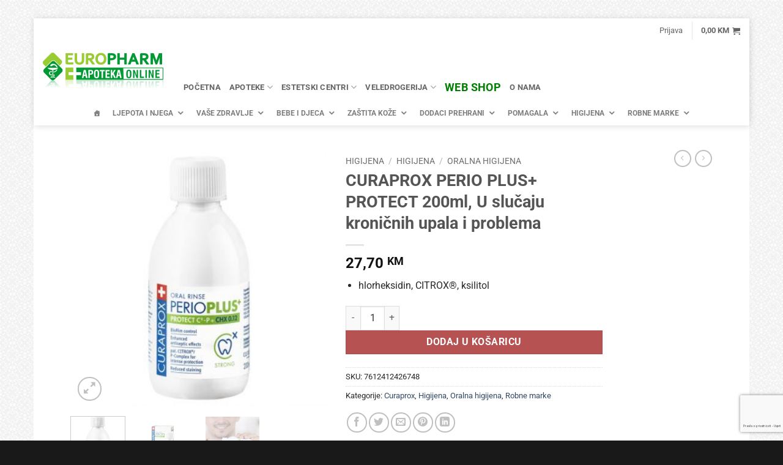

--- FILE ---
content_type: text/html; charset=UTF-8
request_url: https://eapoteka.ba/proizvod/curaprox-perio-plus-protect-200ml-u-slucaju-kronicnih-upala-i-problema/
body_size: 49237
content:
<!DOCTYPE html>
<html lang="hr" class="loading-site no-js">
<head>
	<meta charset="UTF-8" />
	<link rel="profile" href="http://gmpg.org/xfn/11" />
	<link rel="pingback" href="https://eapoteka.ba/xmlrpc.php" />

	<script>(function(html){html.className = html.className.replace(/\bno-js\b/,'js')})(document.documentElement);</script>
    <style type="text/css">
        /* Enter Your Custom Front-end CSS Here */    </style><meta name='robots' content='index, follow, max-image-preview:large, max-snippet:-1, max-video-preview:-1' />
<meta name="viewport" content="width=device-width, initial-scale=1" />
	<!-- This site is optimized with the Yoast SEO plugin v25.9 - https://yoast.com/wordpress/plugins/seo/ -->
	<title>CURAPROX PERIO PLUS+ PROTECT 200ml, U slučaju kroničnih upala i problema - eApoteka</title>
	<link rel="canonical" href="https://eapoteka.ba/proizvod/curaprox-perio-plus-protect-200ml-u-slucaju-kronicnih-upala-i-problema/" />
	<meta property="og:locale" content="hr_HR" />
	<meta property="og:type" content="article" />
	<meta property="og:title" content="CURAPROX PERIO PLUS+ PROTECT 200ml, U slučaju kroničnih upala i problema - eApoteka" />
	<meta property="og:description" content="hlorheksidin, CITROX®, ksilitol" />
	<meta property="og:url" content="https://eapoteka.ba/proizvod/curaprox-perio-plus-protect-200ml-u-slucaju-kronicnih-upala-i-problema/" />
	<meta property="og:site_name" content="eApoteka" />
	<meta property="article:modified_time" content="2026-01-16T23:01:54+00:00" />
	<meta property="og:image" content="https://eapoteka.ba/wp-content/uploads/2019/11/CURAPROX-PP_-Protect_4mf3-qf.jpg" />
	<meta property="og:image:width" content="340" />
	<meta property="og:image:height" content="340" />
	<meta property="og:image:type" content="image/jpeg" />
	<meta name="twitter:card" content="summary_large_image" />
	<meta name="twitter:label1" content="Procijenjeno vrijeme čitanja" />
	<meta name="twitter:data1" content="1 minuta" />
	<script type="application/ld+json" class="yoast-schema-graph">{"@context":"https://schema.org","@graph":[{"@type":"WebPage","@id":"https://eapoteka.ba/proizvod/curaprox-perio-plus-protect-200ml-u-slucaju-kronicnih-upala-i-problema/","url":"https://eapoteka.ba/proizvod/curaprox-perio-plus-protect-200ml-u-slucaju-kronicnih-upala-i-problema/","name":"CURAPROX PERIO PLUS+ PROTECT 200ml, U slučaju kroničnih upala i problema - eApoteka","isPartOf":{"@id":"https://eapoteka.ba/#website"},"primaryImageOfPage":{"@id":"https://eapoteka.ba/proizvod/curaprox-perio-plus-protect-200ml-u-slucaju-kronicnih-upala-i-problema/#primaryimage"},"image":{"@id":"https://eapoteka.ba/proizvod/curaprox-perio-plus-protect-200ml-u-slucaju-kronicnih-upala-i-problema/#primaryimage"},"thumbnailUrl":"https://eapoteka.ba/wp-content/uploads/2019/11/CURAPROX-PP_-Protect_4mf3-qf.jpg","datePublished":"2024-04-18T10:19:19+00:00","dateModified":"2026-01-16T23:01:54+00:00","breadcrumb":{"@id":"https://eapoteka.ba/proizvod/curaprox-perio-plus-protect-200ml-u-slucaju-kronicnih-upala-i-problema/#breadcrumb"},"inLanguage":"hr","potentialAction":[{"@type":"ReadAction","target":["https://eapoteka.ba/proizvod/curaprox-perio-plus-protect-200ml-u-slucaju-kronicnih-upala-i-problema/"]}]},{"@type":"ImageObject","inLanguage":"hr","@id":"https://eapoteka.ba/proizvod/curaprox-perio-plus-protect-200ml-u-slucaju-kronicnih-upala-i-problema/#primaryimage","url":"https://eapoteka.ba/wp-content/uploads/2019/11/CURAPROX-PP_-Protect_4mf3-qf.jpg","contentUrl":"https://eapoteka.ba/wp-content/uploads/2019/11/CURAPROX-PP_-Protect_4mf3-qf.jpg","width":340,"height":340},{"@type":"BreadcrumbList","@id":"https://eapoteka.ba/proizvod/curaprox-perio-plus-protect-200ml-u-slucaju-kronicnih-upala-i-problema/#breadcrumb","itemListElement":[{"@type":"ListItem","position":1,"name":"Početna stranica","item":"https://eapoteka.ba/"},{"@type":"ListItem","position":2,"name":"Trgovina","item":"https://eapoteka.ba/trgovina/"},{"@type":"ListItem","position":3,"name":"CURAPROX PERIO PLUS+ PROTECT 200ml, U slučaju kroničnih upala i problema"}]},{"@type":"WebSite","@id":"https://eapoteka.ba/#website","url":"https://eapoteka.ba/","name":"eApoteka","description":"Verdi d.o.o. - Web stranica i online apoteka","potentialAction":[{"@type":"SearchAction","target":{"@type":"EntryPoint","urlTemplate":"https://eapoteka.ba/?s={search_term_string}"},"query-input":{"@type":"PropertyValueSpecification","valueRequired":true,"valueName":"search_term_string"}}],"inLanguage":"hr"}]}</script>
	<!-- / Yoast SEO plugin. -->


<link rel='dns-prefetch' href='//www.google.com' />
<link rel='dns-prefetch' href='//capi-automation.s3.us-east-2.amazonaws.com' />
<link rel='dns-prefetch' href='//use.fontawesome.com' />
<link rel='prefetch' href='https://eapoteka.ba/wp-content/themes/flatsome/assets/js/flatsome.js?ver=e2eddd6c228105dac048' />
<link rel='prefetch' href='https://eapoteka.ba/wp-content/themes/flatsome/assets/js/chunk.slider.js?ver=3.20.3' />
<link rel='prefetch' href='https://eapoteka.ba/wp-content/themes/flatsome/assets/js/chunk.popups.js?ver=3.20.3' />
<link rel='prefetch' href='https://eapoteka.ba/wp-content/themes/flatsome/assets/js/chunk.tooltips.js?ver=3.20.3' />
<link rel='prefetch' href='https://eapoteka.ba/wp-content/themes/flatsome/assets/js/woocommerce.js?ver=1c9be63d628ff7c3ff4c' />
<link rel="alternate" type="application/rss+xml" title="eApoteka &raquo; Kanal" href="https://eapoteka.ba/feed/" />
<link rel="alternate" type="application/rss+xml" title="eApoteka &raquo; Kanal komentara" href="https://eapoteka.ba/comments/feed/" />
<link rel="alternate" title="oEmbed (JSON)" type="application/json+oembed" href="https://eapoteka.ba/wp-json/oembed/1.0/embed?url=https%3A%2F%2Feapoteka.ba%2Fproizvod%2Fcuraprox-perio-plus-protect-200ml-u-slucaju-kronicnih-upala-i-problema%2F" />
<link rel="alternate" title="oEmbed (XML)" type="text/xml+oembed" href="https://eapoteka.ba/wp-json/oembed/1.0/embed?url=https%3A%2F%2Feapoteka.ba%2Fproizvod%2Fcuraprox-perio-plus-protect-200ml-u-slucaju-kronicnih-upala-i-problema%2F&#038;format=xml" />
<!-- eapoteka.ba is managing ads with Advanced Ads 2.0.11 – https://wpadvancedads.com/ --><script id="eapot-ready">
			/**
 * Wait for the page to be ready before firing JS.
 *
 * @param {function} callback - A callable function to be executed.
 * @param {string} [requestedState=complete] - document.readyState to wait for. Defaults to 'complete', can be 'interactive'.
 */
window.advanced_ads_ready = function ( callback, requestedState ) {
	requestedState = requestedState || 'complete';
	var checkState = function ( state ) {
		return requestedState === 'interactive' ? state !== 'loading' : state === 'complete';
	};

	// If we have reached the correct state, fire the callback.
	if ( checkState( document.readyState ) ) {
		callback();
		return;
	}
	// We are not yet in the correct state, attach an event handler, only fire once if the requested state is 'interactive'.
	document.addEventListener( 'readystatechange', function ( event ) {
		if ( checkState( event.target.readyState ) ) {
			callback();
		}
	}, {once: requestedState === 'interactive'} );
};

window.advanced_ads_ready_queue = window.advanced_ads_ready_queue || [];
		</script>
		<style id='wp-img-auto-sizes-contain-inline-css' type='text/css'>
img:is([sizes=auto i],[sizes^="auto," i]){contain-intrinsic-size:3000px 1500px}
/*# sourceURL=wp-img-auto-sizes-contain-inline-css */
</style>
<link rel='stylesheet' id='contact-form-7-css' href='https://eapoteka.ba/wp-content/plugins/contact-form-7/includes/css/styles.css?ver=6.1.3' type='text/css' media='all' />
<link rel='stylesheet' id='photoswipe-css' href='https://eapoteka.ba/wp-content/plugins/woocommerce/assets/css/photoswipe/photoswipe.min.css?ver=9.9.6' type='text/css' media='all' />
<link rel='stylesheet' id='photoswipe-default-skin-css' href='https://eapoteka.ba/wp-content/plugins/woocommerce/assets/css/photoswipe/default-skin/default-skin.min.css?ver=9.9.6' type='text/css' media='all' />
<style id='woocommerce-inline-inline-css' type='text/css'>
.woocommerce form .form-row .required { visibility: visible; }
/*# sourceURL=woocommerce-inline-inline-css */
</style>
<link rel='stylesheet' id='megamenu-css' href='https://eapoteka.ba/wp-content/uploads/maxmegamenu/style.css?ver=ad2a62' type='text/css' media='all' />
<link rel='stylesheet' id='dashicons-css' href='https://eapoteka.ba/wp-includes/css/dashicons.css?ver=6.9' type='text/css' media='all' />
<link rel='stylesheet' id='brands-styles-css' href='https://eapoteka.ba/wp-content/plugins/woocommerce/assets/css/brands.css?ver=9.9.6' type='text/css' media='all' />
<link rel='stylesheet' id='bfa-font-awesome-css' href='https://use.fontawesome.com/releases/v5.15.4/css/all.css?ver=2.0.3' type='text/css' media='all' />
<link rel='stylesheet' id='bfa-font-awesome-v4-shim-css' href='https://use.fontawesome.com/releases/v5.15.4/css/v4-shims.css?ver=2.0.3' type='text/css' media='all' />
<style id='bfa-font-awesome-v4-shim-inline-css' type='text/css'>

			@font-face {
				font-family: 'FontAwesome';
				src: url('https://use.fontawesome.com/releases/v5.15.4/webfonts/fa-brands-400.eot'),
				url('https://use.fontawesome.com/releases/v5.15.4/webfonts/fa-brands-400.eot?#iefix') format('embedded-opentype'),
				url('https://use.fontawesome.com/releases/v5.15.4/webfonts/fa-brands-400.woff2') format('woff2'),
				url('https://use.fontawesome.com/releases/v5.15.4/webfonts/fa-brands-400.woff') format('woff'),
				url('https://use.fontawesome.com/releases/v5.15.4/webfonts/fa-brands-400.ttf') format('truetype'),
				url('https://use.fontawesome.com/releases/v5.15.4/webfonts/fa-brands-400.svg#fontawesome') format('svg');
			}

			@font-face {
				font-family: 'FontAwesome';
				src: url('https://use.fontawesome.com/releases/v5.15.4/webfonts/fa-solid-900.eot'),
				url('https://use.fontawesome.com/releases/v5.15.4/webfonts/fa-solid-900.eot?#iefix') format('embedded-opentype'),
				url('https://use.fontawesome.com/releases/v5.15.4/webfonts/fa-solid-900.woff2') format('woff2'),
				url('https://use.fontawesome.com/releases/v5.15.4/webfonts/fa-solid-900.woff') format('woff'),
				url('https://use.fontawesome.com/releases/v5.15.4/webfonts/fa-solid-900.ttf') format('truetype'),
				url('https://use.fontawesome.com/releases/v5.15.4/webfonts/fa-solid-900.svg#fontawesome') format('svg');
			}

			@font-face {
				font-family: 'FontAwesome';
				src: url('https://use.fontawesome.com/releases/v5.15.4/webfonts/fa-regular-400.eot'),
				url('https://use.fontawesome.com/releases/v5.15.4/webfonts/fa-regular-400.eot?#iefix') format('embedded-opentype'),
				url('https://use.fontawesome.com/releases/v5.15.4/webfonts/fa-regular-400.woff2') format('woff2'),
				url('https://use.fontawesome.com/releases/v5.15.4/webfonts/fa-regular-400.woff') format('woff'),
				url('https://use.fontawesome.com/releases/v5.15.4/webfonts/fa-regular-400.ttf') format('truetype'),
				url('https://use.fontawesome.com/releases/v5.15.4/webfonts/fa-regular-400.svg#fontawesome') format('svg');
				unicode-range: U+F004-F005,U+F007,U+F017,U+F022,U+F024,U+F02E,U+F03E,U+F044,U+F057-F059,U+F06E,U+F070,U+F075,U+F07B-F07C,U+F080,U+F086,U+F089,U+F094,U+F09D,U+F0A0,U+F0A4-F0A7,U+F0C5,U+F0C7-F0C8,U+F0E0,U+F0EB,U+F0F3,U+F0F8,U+F0FE,U+F111,U+F118-F11A,U+F11C,U+F133,U+F144,U+F146,U+F14A,U+F14D-F14E,U+F150-F152,U+F15B-F15C,U+F164-F165,U+F185-F186,U+F191-F192,U+F1AD,U+F1C1-F1C9,U+F1CD,U+F1D8,U+F1E3,U+F1EA,U+F1F6,U+F1F9,U+F20A,U+F247-F249,U+F24D,U+F254-F25B,U+F25D,U+F267,U+F271-F274,U+F279,U+F28B,U+F28D,U+F2B5-F2B6,U+F2B9,U+F2BB,U+F2BD,U+F2C1-F2C2,U+F2D0,U+F2D2,U+F2DC,U+F2ED,U+F328,U+F358-F35B,U+F3A5,U+F3D1,U+F410,U+F4AD;
			}
		
/*# sourceURL=bfa-font-awesome-v4-shim-inline-css */
</style>
<link rel='stylesheet' id='tmm-css' href='https://eapoteka.ba/wp-content/plugins/team-members/inc/css/tmm_style.css?ver=6.9' type='text/css' media='all' />
<link rel='stylesheet' id='flatsome-main-css' href='https://eapoteka.ba/wp-content/themes/flatsome/assets/css/flatsome.css?ver=3.20.3' type='text/css' media='all' />
<style id='flatsome-main-inline-css' type='text/css'>
@font-face {
				font-family: "fl-icons";
				font-display: block;
				src: url(https://eapoteka.ba/wp-content/themes/flatsome/assets/css/icons/fl-icons.eot?v=3.20.3);
				src:
					url(https://eapoteka.ba/wp-content/themes/flatsome/assets/css/icons/fl-icons.eot#iefix?v=3.20.3) format("embedded-opentype"),
					url(https://eapoteka.ba/wp-content/themes/flatsome/assets/css/icons/fl-icons.woff2?v=3.20.3) format("woff2"),
					url(https://eapoteka.ba/wp-content/themes/flatsome/assets/css/icons/fl-icons.ttf?v=3.20.3) format("truetype"),
					url(https://eapoteka.ba/wp-content/themes/flatsome/assets/css/icons/fl-icons.woff?v=3.20.3) format("woff"),
					url(https://eapoteka.ba/wp-content/themes/flatsome/assets/css/icons/fl-icons.svg?v=3.20.3#fl-icons) format("svg");
			}
/*# sourceURL=flatsome-main-inline-css */
</style>
<link rel='stylesheet' id='flatsome-shop-css' href='https://eapoteka.ba/wp-content/themes/flatsome/assets/css/flatsome-shop.css?ver=3.20.3' type='text/css' media='all' />
<link rel='stylesheet' id='flatsome-style-css' href='https://eapoteka.ba/wp-content/themes/flatsome-child/style.css?ver=3.5.2.1521028349' type='text/css' media='all' />
<script type="text/javascript" id="image-watermark-no-right-click-js-before">
/* <![CDATA[ */
var iwArgsNoRightClick = {"rightclick":"Y","draganddrop":"Y"};

//# sourceURL=image-watermark-no-right-click-js-before
/* ]]> */
</script>
<script type="text/javascript" src="https://eapoteka.ba/wp-content/plugins/image-watermark/js/no-right-click.js?ver=1.8.0" id="image-watermark-no-right-click-js"></script>
<script type="text/javascript" src="https://eapoteka.ba/wp-includes/js/jquery/jquery.js?ver=3.7.1" id="jquery-core-js"></script>
<script type="text/javascript" src="https://eapoteka.ba/wp-includes/js/jquery/jquery-migrate.js?ver=3.4.1" id="jquery-migrate-js"></script>
<script type="text/javascript" src="https://eapoteka.ba/wp-content/plugins/recaptcha-woo/js/rcfwc.js?ver=1.0" id="rcfwc-js-js" defer="defer" data-wp-strategy="defer"></script>
<script type="text/javascript" src="https://www.google.com/recaptcha/api.js?hl=hr" id="recaptcha-js" defer="defer" data-wp-strategy="defer"></script>
<script type="text/javascript" src="https://eapoteka.ba/wp-content/plugins/woocommerce/assets/js/jquery-blockui/jquery.blockUI.js?ver=2.7.0-wc.9.9.6" id="jquery-blockui-js" data-wp-strategy="defer"></script>
<script type="text/javascript" id="wc-add-to-cart-js-extra">
/* <![CDATA[ */
var wc_add_to_cart_params = {"ajax_url":"/wp-admin/admin-ajax.php","wc_ajax_url":"/?wc-ajax=%%endpoint%%","i18n_view_cart":"Vidi ko\u0161aricu","cart_url":"https://eapoteka.ba/kosarica/","is_cart":"","cart_redirect_after_add":"no"};
//# sourceURL=wc-add-to-cart-js-extra
/* ]]> */
</script>
<script type="text/javascript" src="https://eapoteka.ba/wp-content/plugins/woocommerce/assets/js/frontend/add-to-cart.js?ver=9.9.6" id="wc-add-to-cart-js" defer="defer" data-wp-strategy="defer"></script>
<script type="text/javascript" src="https://eapoteka.ba/wp-content/plugins/woocommerce/assets/js/photoswipe/photoswipe.js?ver=4.1.1-wc.9.9.6" id="photoswipe-js" defer="defer" data-wp-strategy="defer"></script>
<script type="text/javascript" src="https://eapoteka.ba/wp-content/plugins/woocommerce/assets/js/photoswipe/photoswipe-ui-default.js?ver=4.1.1-wc.9.9.6" id="photoswipe-ui-default-js" defer="defer" data-wp-strategy="defer"></script>
<script type="text/javascript" id="wc-single-product-js-extra">
/* <![CDATA[ */
var wc_single_product_params = {"i18n_required_rating_text":"Molimo odaberite svoju ocjenu","i18n_rating_options":["1 of 5 stars","2 of 5 stars","3 of 5 stars","4 of 5 stars","5 of 5 stars"],"i18n_product_gallery_trigger_text":"View full-screen image gallery","review_rating_required":"yes","flexslider":{"rtl":false,"animation":"slide","smoothHeight":true,"directionNav":false,"controlNav":"thumbnails","slideshow":false,"animationSpeed":500,"animationLoop":false,"allowOneSlide":false},"zoom_enabled":"","zoom_options":[],"photoswipe_enabled":"1","photoswipe_options":{"shareEl":false,"closeOnScroll":false,"history":false,"hideAnimationDuration":0,"showAnimationDuration":0},"flexslider_enabled":""};
//# sourceURL=wc-single-product-js-extra
/* ]]> */
</script>
<script type="text/javascript" src="https://eapoteka.ba/wp-content/plugins/woocommerce/assets/js/frontend/single-product.js?ver=9.9.6" id="wc-single-product-js" defer="defer" data-wp-strategy="defer"></script>
<script type="text/javascript" src="https://eapoteka.ba/wp-content/plugins/woocommerce/assets/js/js-cookie/js.cookie.js?ver=2.1.4-wc.9.9.6" id="js-cookie-js" data-wp-strategy="defer"></script>
<script type="text/javascript" id="advanced-ads-advanced-js-js-extra">
/* <![CDATA[ */
var advads_options = {"blog_id":"1","privacy":{"enabled":false,"consent-method":"","custom-cookie-name":"","custom-cookie-value":"","state":"not_needed"}};
//# sourceURL=advanced-ads-advanced-js-js-extra
/* ]]> */
</script>
<script type="text/javascript" src="https://eapoteka.ba/wp-content/plugins/advanced-ads/public/assets/js/advanced.js?ver=2.0.11" id="advanced-ads-advanced-js-js"></script>
<script type="text/javascript" id="advanced_ads_pro/visitor_conditions-js-extra">
/* <![CDATA[ */
var advanced_ads_pro_visitor_conditions = {"referrer_cookie_name":"advanced_ads_pro_visitor_referrer","referrer_exdays":"365","page_impr_cookie_name":"advanced_ads_page_impressions","page_impr_exdays":"3650"};
//# sourceURL=advanced_ads_pro%2Fvisitor_conditions-js-extra
/* ]]> */
</script>
<script type="text/javascript" src="https://eapoteka.ba/wp-content/plugins/advanced-ads-pro/modules/advanced-visitor-conditions/inc/conditions.js?ver=3.0.7" id="advanced_ads_pro/visitor_conditions-js"></script>
<link rel="https://api.w.org/" href="https://eapoteka.ba/wp-json/" /><link rel="alternate" title="JSON" type="application/json" href="https://eapoteka.ba/wp-json/wp/v2/product/26260" /><link rel="EditURI" type="application/rsd+xml" title="RSD" href="https://eapoteka.ba/xmlrpc.php?rsd" />
<meta name="generator" content="WordPress 6.9" />
<meta name="generator" content="WooCommerce 9.9.6" />
<link rel='shortlink' href='https://eapoteka.ba/?p=26260' />
<!-- Global site tag (gtag.js) - Google Analytics -->
<script async src="https://www.googletagmanager.com/gtag/js?id=G-D1H6H44VK6"></script>
<script>
  window.dataLayer = window.dataLayer || [];
  function gtag(){dataLayer.push(arguments);}
  gtag('js', new Date());

  gtag('config', 'G-D1H6H44VK6');
</script>	<noscript><style>.woocommerce-product-gallery{ opacity: 1 !important; }</style></noscript>
			<script type="text/javascript">
			var advadsCfpQueue = [];
			var advadsCfpAd = function( adID ) {
				if ( 'undefined' === typeof advadsProCfp ) {
					advadsCfpQueue.push( adID )
				} else {
					advadsProCfp.addElement( adID )
				}
			}
		</script>
					<script  type="text/javascript">
				!function(f,b,e,v,n,t,s){if(f.fbq)return;n=f.fbq=function(){n.callMethod?
					n.callMethod.apply(n,arguments):n.queue.push(arguments)};if(!f._fbq)f._fbq=n;
					n.push=n;n.loaded=!0;n.version='2.0';n.queue=[];t=b.createElement(e);t.async=!0;
					t.src=v;s=b.getElementsByTagName(e)[0];s.parentNode.insertBefore(t,s)}(window,
					document,'script','https://connect.facebook.net/en_US/fbevents.js');
			</script>
			<!-- WooCommerce Facebook Integration Begin -->
			<script  type="text/javascript">

				fbq('init', '199062370793853', {}, {
    "agent": "woocommerce_7-9.9.6-3.5.12"
});

				document.addEventListener( 'DOMContentLoaded', function() {
					// Insert placeholder for events injected when a product is added to the cart through AJAX.
					document.body.insertAdjacentHTML( 'beforeend', '<div class=\"wc-facebook-pixel-event-placeholder\"></div>' );
				}, false );

			</script>
			<!-- WooCommerce Facebook Integration End -->
			<link rel="icon" href="https://eapoteka.ba/wp-content/uploads/2018/02/cropped-12373406_1027807867283714_5317499932207747305_n-32x32.jpg" sizes="32x32" />
<link rel="icon" href="https://eapoteka.ba/wp-content/uploads/2018/02/cropped-12373406_1027807867283714_5317499932207747305_n-192x192.jpg" sizes="192x192" />
<link rel="apple-touch-icon" href="https://eapoteka.ba/wp-content/uploads/2018/02/cropped-12373406_1027807867283714_5317499932207747305_n-180x180.jpg" />
<meta name="msapplication-TileImage" content="https://eapoteka.ba/wp-content/uploads/2018/02/cropped-12373406_1027807867283714_5317499932207747305_n-270x270.jpg" />
<style id="custom-css" type="text/css">:root {--primary-color: #990033;--fs-color-primary: #990033;--fs-color-secondary: #d26e4b;--fs-color-success: #627D47;--fs-color-alert: #b20000;--fs-color-base: #282828;--fs-experimental-link-color: #334862;--fs-experimental-link-color-hover: #111;}.tooltipster-base {--tooltip-color: #fff;--tooltip-bg-color: #000;}.off-canvas-right .mfp-content, .off-canvas-left .mfp-content {--drawer-width: 300px;}.off-canvas .mfp-content.off-canvas-cart {--drawer-width: 360px;}html{background-image: url('https://eapoteka.ba/wp-content/uploads/2018/02/light_grey.png');}.header-main{height: 95px}#logo img{max-height: 95px}#logo{width:200px;}#logo img{padding:5px 0;}#logo a{max-width:0pxpx;}.header-bottom{min-height: 10px}.header-top{min-height: 40px}.transparent .header-main{height: 265px}.transparent #logo img{max-height: 265px}.has-transparent + .page-title:first-of-type,.has-transparent + #main > .page-title,.has-transparent + #main > div > .page-title,.has-transparent + #main .page-header-wrapper:first-of-type .page-title{padding-top: 345px;}.header.show-on-scroll,.stuck .header-main{height:70px!important}.stuck #logo img{max-height: 70px!important}.header-bg-color {background-color: rgba(255,255,255,0.9)}.header-bottom {background-color: #ffffff}.top-bar-nav > li > a{line-height: 16px }.header-main .nav > li > a{line-height: 16px }.header-wrapper:not(.stuck) .header-main .header-nav{margin-top: 50px }.header-bottom-nav > li > a{line-height: 16px }@media (max-width: 549px) {.header-main{height: 70px}#logo img{max-height: 70px}}.header-top{background-color:#ffffff!important;}body{font-size: 100%;}body{font-family: Roboto, sans-serif;}body {font-weight: 400;font-style: normal;}.nav > li > a {font-family: Roboto, sans-serif;}.mobile-sidebar-levels-2 .nav > li > ul > li > a {font-family: Roboto, sans-serif;}.nav > li > a,.mobile-sidebar-levels-2 .nav > li > ul > li > a {font-weight: 700;font-style: normal;}h1,h2,h3,h4,h5,h6,.heading-font, .off-canvas-center .nav-sidebar.nav-vertical > li > a{font-family: Roboto, sans-serif;}h1,h2,h3,h4,h5,h6,.heading-font,.banner h1,.banner h2 {font-weight: 700;font-style: normal;}.alt-font{font-family: "Dancing Script", sans-serif;}.alt-font {font-weight: 400!important;font-style: normal!important;}.current .breadcrumb-step, [data-icon-label]:after, .button#place_order,.button.checkout,.checkout-button,.single_add_to_cart_button.button, .sticky-add-to-cart-select-options-button{background-color: #b65252!important }.shop-page-title.featured-title .title-bg{ background-image: url(https://eapoteka.ba/wp-content/uploads/2019/11/CURAPROX-PP_-Protect_4mf3-qf.jpg)!important;}@media screen and (min-width: 550px){.products .box-vertical .box-image{min-width: 247px!important;width: 247px!important;}}.footer-1{background-color: #ffffff}.footer-2{background-color: #000000}.absolute-footer, html{background-color: #191919}.nav-vertical-fly-out > li + li {border-top-width: 1px; border-top-style: solid;}.label-new.menu-item > a:after{content:"New";}.label-hot.menu-item > a:after{content:"Hot";}.label-sale.menu-item > a:after{content:"Sale";}.label-popular.menu-item > a:after{content:"Popular";}</style><style id="kirki-inline-styles">/* cyrillic-ext */
@font-face {
  font-family: 'Roboto';
  font-style: normal;
  font-weight: 400;
  font-stretch: 100%;
  font-display: swap;
  src: url(https://eapoteka.ba/wp-content/fonts/roboto/KFO7CnqEu92Fr1ME7kSn66aGLdTylUAMa3GUBGEe.woff2) format('woff2');
  unicode-range: U+0460-052F, U+1C80-1C8A, U+20B4, U+2DE0-2DFF, U+A640-A69F, U+FE2E-FE2F;
}
/* cyrillic */
@font-face {
  font-family: 'Roboto';
  font-style: normal;
  font-weight: 400;
  font-stretch: 100%;
  font-display: swap;
  src: url(https://eapoteka.ba/wp-content/fonts/roboto/KFO7CnqEu92Fr1ME7kSn66aGLdTylUAMa3iUBGEe.woff2) format('woff2');
  unicode-range: U+0301, U+0400-045F, U+0490-0491, U+04B0-04B1, U+2116;
}
/* greek-ext */
@font-face {
  font-family: 'Roboto';
  font-style: normal;
  font-weight: 400;
  font-stretch: 100%;
  font-display: swap;
  src: url(https://eapoteka.ba/wp-content/fonts/roboto/KFO7CnqEu92Fr1ME7kSn66aGLdTylUAMa3CUBGEe.woff2) format('woff2');
  unicode-range: U+1F00-1FFF;
}
/* greek */
@font-face {
  font-family: 'Roboto';
  font-style: normal;
  font-weight: 400;
  font-stretch: 100%;
  font-display: swap;
  src: url(https://eapoteka.ba/wp-content/fonts/roboto/KFO7CnqEu92Fr1ME7kSn66aGLdTylUAMa3-UBGEe.woff2) format('woff2');
  unicode-range: U+0370-0377, U+037A-037F, U+0384-038A, U+038C, U+038E-03A1, U+03A3-03FF;
}
/* math */
@font-face {
  font-family: 'Roboto';
  font-style: normal;
  font-weight: 400;
  font-stretch: 100%;
  font-display: swap;
  src: url(https://eapoteka.ba/wp-content/fonts/roboto/KFO7CnqEu92Fr1ME7kSn66aGLdTylUAMawCUBGEe.woff2) format('woff2');
  unicode-range: U+0302-0303, U+0305, U+0307-0308, U+0310, U+0312, U+0315, U+031A, U+0326-0327, U+032C, U+032F-0330, U+0332-0333, U+0338, U+033A, U+0346, U+034D, U+0391-03A1, U+03A3-03A9, U+03B1-03C9, U+03D1, U+03D5-03D6, U+03F0-03F1, U+03F4-03F5, U+2016-2017, U+2034-2038, U+203C, U+2040, U+2043, U+2047, U+2050, U+2057, U+205F, U+2070-2071, U+2074-208E, U+2090-209C, U+20D0-20DC, U+20E1, U+20E5-20EF, U+2100-2112, U+2114-2115, U+2117-2121, U+2123-214F, U+2190, U+2192, U+2194-21AE, U+21B0-21E5, U+21F1-21F2, U+21F4-2211, U+2213-2214, U+2216-22FF, U+2308-230B, U+2310, U+2319, U+231C-2321, U+2336-237A, U+237C, U+2395, U+239B-23B7, U+23D0, U+23DC-23E1, U+2474-2475, U+25AF, U+25B3, U+25B7, U+25BD, U+25C1, U+25CA, U+25CC, U+25FB, U+266D-266F, U+27C0-27FF, U+2900-2AFF, U+2B0E-2B11, U+2B30-2B4C, U+2BFE, U+3030, U+FF5B, U+FF5D, U+1D400-1D7FF, U+1EE00-1EEFF;
}
/* symbols */
@font-face {
  font-family: 'Roboto';
  font-style: normal;
  font-weight: 400;
  font-stretch: 100%;
  font-display: swap;
  src: url(https://eapoteka.ba/wp-content/fonts/roboto/KFO7CnqEu92Fr1ME7kSn66aGLdTylUAMaxKUBGEe.woff2) format('woff2');
  unicode-range: U+0001-000C, U+000E-001F, U+007F-009F, U+20DD-20E0, U+20E2-20E4, U+2150-218F, U+2190, U+2192, U+2194-2199, U+21AF, U+21E6-21F0, U+21F3, U+2218-2219, U+2299, U+22C4-22C6, U+2300-243F, U+2440-244A, U+2460-24FF, U+25A0-27BF, U+2800-28FF, U+2921-2922, U+2981, U+29BF, U+29EB, U+2B00-2BFF, U+4DC0-4DFF, U+FFF9-FFFB, U+10140-1018E, U+10190-1019C, U+101A0, U+101D0-101FD, U+102E0-102FB, U+10E60-10E7E, U+1D2C0-1D2D3, U+1D2E0-1D37F, U+1F000-1F0FF, U+1F100-1F1AD, U+1F1E6-1F1FF, U+1F30D-1F30F, U+1F315, U+1F31C, U+1F31E, U+1F320-1F32C, U+1F336, U+1F378, U+1F37D, U+1F382, U+1F393-1F39F, U+1F3A7-1F3A8, U+1F3AC-1F3AF, U+1F3C2, U+1F3C4-1F3C6, U+1F3CA-1F3CE, U+1F3D4-1F3E0, U+1F3ED, U+1F3F1-1F3F3, U+1F3F5-1F3F7, U+1F408, U+1F415, U+1F41F, U+1F426, U+1F43F, U+1F441-1F442, U+1F444, U+1F446-1F449, U+1F44C-1F44E, U+1F453, U+1F46A, U+1F47D, U+1F4A3, U+1F4B0, U+1F4B3, U+1F4B9, U+1F4BB, U+1F4BF, U+1F4C8-1F4CB, U+1F4D6, U+1F4DA, U+1F4DF, U+1F4E3-1F4E6, U+1F4EA-1F4ED, U+1F4F7, U+1F4F9-1F4FB, U+1F4FD-1F4FE, U+1F503, U+1F507-1F50B, U+1F50D, U+1F512-1F513, U+1F53E-1F54A, U+1F54F-1F5FA, U+1F610, U+1F650-1F67F, U+1F687, U+1F68D, U+1F691, U+1F694, U+1F698, U+1F6AD, U+1F6B2, U+1F6B9-1F6BA, U+1F6BC, U+1F6C6-1F6CF, U+1F6D3-1F6D7, U+1F6E0-1F6EA, U+1F6F0-1F6F3, U+1F6F7-1F6FC, U+1F700-1F7FF, U+1F800-1F80B, U+1F810-1F847, U+1F850-1F859, U+1F860-1F887, U+1F890-1F8AD, U+1F8B0-1F8BB, U+1F8C0-1F8C1, U+1F900-1F90B, U+1F93B, U+1F946, U+1F984, U+1F996, U+1F9E9, U+1FA00-1FA6F, U+1FA70-1FA7C, U+1FA80-1FA89, U+1FA8F-1FAC6, U+1FACE-1FADC, U+1FADF-1FAE9, U+1FAF0-1FAF8, U+1FB00-1FBFF;
}
/* vietnamese */
@font-face {
  font-family: 'Roboto';
  font-style: normal;
  font-weight: 400;
  font-stretch: 100%;
  font-display: swap;
  src: url(https://eapoteka.ba/wp-content/fonts/roboto/KFO7CnqEu92Fr1ME7kSn66aGLdTylUAMa3OUBGEe.woff2) format('woff2');
  unicode-range: U+0102-0103, U+0110-0111, U+0128-0129, U+0168-0169, U+01A0-01A1, U+01AF-01B0, U+0300-0301, U+0303-0304, U+0308-0309, U+0323, U+0329, U+1EA0-1EF9, U+20AB;
}
/* latin-ext */
@font-face {
  font-family: 'Roboto';
  font-style: normal;
  font-weight: 400;
  font-stretch: 100%;
  font-display: swap;
  src: url(https://eapoteka.ba/wp-content/fonts/roboto/KFO7CnqEu92Fr1ME7kSn66aGLdTylUAMa3KUBGEe.woff2) format('woff2');
  unicode-range: U+0100-02BA, U+02BD-02C5, U+02C7-02CC, U+02CE-02D7, U+02DD-02FF, U+0304, U+0308, U+0329, U+1D00-1DBF, U+1E00-1E9F, U+1EF2-1EFF, U+2020, U+20A0-20AB, U+20AD-20C0, U+2113, U+2C60-2C7F, U+A720-A7FF;
}
/* latin */
@font-face {
  font-family: 'Roboto';
  font-style: normal;
  font-weight: 400;
  font-stretch: 100%;
  font-display: swap;
  src: url(https://eapoteka.ba/wp-content/fonts/roboto/KFO7CnqEu92Fr1ME7kSn66aGLdTylUAMa3yUBA.woff2) format('woff2');
  unicode-range: U+0000-00FF, U+0131, U+0152-0153, U+02BB-02BC, U+02C6, U+02DA, U+02DC, U+0304, U+0308, U+0329, U+2000-206F, U+20AC, U+2122, U+2191, U+2193, U+2212, U+2215, U+FEFF, U+FFFD;
}
/* cyrillic-ext */
@font-face {
  font-family: 'Roboto';
  font-style: normal;
  font-weight: 700;
  font-stretch: 100%;
  font-display: swap;
  src: url(https://eapoteka.ba/wp-content/fonts/roboto/KFO7CnqEu92Fr1ME7kSn66aGLdTylUAMa3GUBGEe.woff2) format('woff2');
  unicode-range: U+0460-052F, U+1C80-1C8A, U+20B4, U+2DE0-2DFF, U+A640-A69F, U+FE2E-FE2F;
}
/* cyrillic */
@font-face {
  font-family: 'Roboto';
  font-style: normal;
  font-weight: 700;
  font-stretch: 100%;
  font-display: swap;
  src: url(https://eapoteka.ba/wp-content/fonts/roboto/KFO7CnqEu92Fr1ME7kSn66aGLdTylUAMa3iUBGEe.woff2) format('woff2');
  unicode-range: U+0301, U+0400-045F, U+0490-0491, U+04B0-04B1, U+2116;
}
/* greek-ext */
@font-face {
  font-family: 'Roboto';
  font-style: normal;
  font-weight: 700;
  font-stretch: 100%;
  font-display: swap;
  src: url(https://eapoteka.ba/wp-content/fonts/roboto/KFO7CnqEu92Fr1ME7kSn66aGLdTylUAMa3CUBGEe.woff2) format('woff2');
  unicode-range: U+1F00-1FFF;
}
/* greek */
@font-face {
  font-family: 'Roboto';
  font-style: normal;
  font-weight: 700;
  font-stretch: 100%;
  font-display: swap;
  src: url(https://eapoteka.ba/wp-content/fonts/roboto/KFO7CnqEu92Fr1ME7kSn66aGLdTylUAMa3-UBGEe.woff2) format('woff2');
  unicode-range: U+0370-0377, U+037A-037F, U+0384-038A, U+038C, U+038E-03A1, U+03A3-03FF;
}
/* math */
@font-face {
  font-family: 'Roboto';
  font-style: normal;
  font-weight: 700;
  font-stretch: 100%;
  font-display: swap;
  src: url(https://eapoteka.ba/wp-content/fonts/roboto/KFO7CnqEu92Fr1ME7kSn66aGLdTylUAMawCUBGEe.woff2) format('woff2');
  unicode-range: U+0302-0303, U+0305, U+0307-0308, U+0310, U+0312, U+0315, U+031A, U+0326-0327, U+032C, U+032F-0330, U+0332-0333, U+0338, U+033A, U+0346, U+034D, U+0391-03A1, U+03A3-03A9, U+03B1-03C9, U+03D1, U+03D5-03D6, U+03F0-03F1, U+03F4-03F5, U+2016-2017, U+2034-2038, U+203C, U+2040, U+2043, U+2047, U+2050, U+2057, U+205F, U+2070-2071, U+2074-208E, U+2090-209C, U+20D0-20DC, U+20E1, U+20E5-20EF, U+2100-2112, U+2114-2115, U+2117-2121, U+2123-214F, U+2190, U+2192, U+2194-21AE, U+21B0-21E5, U+21F1-21F2, U+21F4-2211, U+2213-2214, U+2216-22FF, U+2308-230B, U+2310, U+2319, U+231C-2321, U+2336-237A, U+237C, U+2395, U+239B-23B7, U+23D0, U+23DC-23E1, U+2474-2475, U+25AF, U+25B3, U+25B7, U+25BD, U+25C1, U+25CA, U+25CC, U+25FB, U+266D-266F, U+27C0-27FF, U+2900-2AFF, U+2B0E-2B11, U+2B30-2B4C, U+2BFE, U+3030, U+FF5B, U+FF5D, U+1D400-1D7FF, U+1EE00-1EEFF;
}
/* symbols */
@font-face {
  font-family: 'Roboto';
  font-style: normal;
  font-weight: 700;
  font-stretch: 100%;
  font-display: swap;
  src: url(https://eapoteka.ba/wp-content/fonts/roboto/KFO7CnqEu92Fr1ME7kSn66aGLdTylUAMaxKUBGEe.woff2) format('woff2');
  unicode-range: U+0001-000C, U+000E-001F, U+007F-009F, U+20DD-20E0, U+20E2-20E4, U+2150-218F, U+2190, U+2192, U+2194-2199, U+21AF, U+21E6-21F0, U+21F3, U+2218-2219, U+2299, U+22C4-22C6, U+2300-243F, U+2440-244A, U+2460-24FF, U+25A0-27BF, U+2800-28FF, U+2921-2922, U+2981, U+29BF, U+29EB, U+2B00-2BFF, U+4DC0-4DFF, U+FFF9-FFFB, U+10140-1018E, U+10190-1019C, U+101A0, U+101D0-101FD, U+102E0-102FB, U+10E60-10E7E, U+1D2C0-1D2D3, U+1D2E0-1D37F, U+1F000-1F0FF, U+1F100-1F1AD, U+1F1E6-1F1FF, U+1F30D-1F30F, U+1F315, U+1F31C, U+1F31E, U+1F320-1F32C, U+1F336, U+1F378, U+1F37D, U+1F382, U+1F393-1F39F, U+1F3A7-1F3A8, U+1F3AC-1F3AF, U+1F3C2, U+1F3C4-1F3C6, U+1F3CA-1F3CE, U+1F3D4-1F3E0, U+1F3ED, U+1F3F1-1F3F3, U+1F3F5-1F3F7, U+1F408, U+1F415, U+1F41F, U+1F426, U+1F43F, U+1F441-1F442, U+1F444, U+1F446-1F449, U+1F44C-1F44E, U+1F453, U+1F46A, U+1F47D, U+1F4A3, U+1F4B0, U+1F4B3, U+1F4B9, U+1F4BB, U+1F4BF, U+1F4C8-1F4CB, U+1F4D6, U+1F4DA, U+1F4DF, U+1F4E3-1F4E6, U+1F4EA-1F4ED, U+1F4F7, U+1F4F9-1F4FB, U+1F4FD-1F4FE, U+1F503, U+1F507-1F50B, U+1F50D, U+1F512-1F513, U+1F53E-1F54A, U+1F54F-1F5FA, U+1F610, U+1F650-1F67F, U+1F687, U+1F68D, U+1F691, U+1F694, U+1F698, U+1F6AD, U+1F6B2, U+1F6B9-1F6BA, U+1F6BC, U+1F6C6-1F6CF, U+1F6D3-1F6D7, U+1F6E0-1F6EA, U+1F6F0-1F6F3, U+1F6F7-1F6FC, U+1F700-1F7FF, U+1F800-1F80B, U+1F810-1F847, U+1F850-1F859, U+1F860-1F887, U+1F890-1F8AD, U+1F8B0-1F8BB, U+1F8C0-1F8C1, U+1F900-1F90B, U+1F93B, U+1F946, U+1F984, U+1F996, U+1F9E9, U+1FA00-1FA6F, U+1FA70-1FA7C, U+1FA80-1FA89, U+1FA8F-1FAC6, U+1FACE-1FADC, U+1FADF-1FAE9, U+1FAF0-1FAF8, U+1FB00-1FBFF;
}
/* vietnamese */
@font-face {
  font-family: 'Roboto';
  font-style: normal;
  font-weight: 700;
  font-stretch: 100%;
  font-display: swap;
  src: url(https://eapoteka.ba/wp-content/fonts/roboto/KFO7CnqEu92Fr1ME7kSn66aGLdTylUAMa3OUBGEe.woff2) format('woff2');
  unicode-range: U+0102-0103, U+0110-0111, U+0128-0129, U+0168-0169, U+01A0-01A1, U+01AF-01B0, U+0300-0301, U+0303-0304, U+0308-0309, U+0323, U+0329, U+1EA0-1EF9, U+20AB;
}
/* latin-ext */
@font-face {
  font-family: 'Roboto';
  font-style: normal;
  font-weight: 700;
  font-stretch: 100%;
  font-display: swap;
  src: url(https://eapoteka.ba/wp-content/fonts/roboto/KFO7CnqEu92Fr1ME7kSn66aGLdTylUAMa3KUBGEe.woff2) format('woff2');
  unicode-range: U+0100-02BA, U+02BD-02C5, U+02C7-02CC, U+02CE-02D7, U+02DD-02FF, U+0304, U+0308, U+0329, U+1D00-1DBF, U+1E00-1E9F, U+1EF2-1EFF, U+2020, U+20A0-20AB, U+20AD-20C0, U+2113, U+2C60-2C7F, U+A720-A7FF;
}
/* latin */
@font-face {
  font-family: 'Roboto';
  font-style: normal;
  font-weight: 700;
  font-stretch: 100%;
  font-display: swap;
  src: url(https://eapoteka.ba/wp-content/fonts/roboto/KFO7CnqEu92Fr1ME7kSn66aGLdTylUAMa3yUBA.woff2) format('woff2');
  unicode-range: U+0000-00FF, U+0131, U+0152-0153, U+02BB-02BC, U+02C6, U+02DA, U+02DC, U+0304, U+0308, U+0329, U+2000-206F, U+20AC, U+2122, U+2191, U+2193, U+2212, U+2215, U+FEFF, U+FFFD;
}/* vietnamese */
@font-face {
  font-family: 'Dancing Script';
  font-style: normal;
  font-weight: 400;
  font-display: swap;
  src: url(https://eapoteka.ba/wp-content/fonts/dancing-script/If2cXTr6YS-zF4S-kcSWSVi_sxjsohD9F50Ruu7BMSo3Rep8ltA.woff2) format('woff2');
  unicode-range: U+0102-0103, U+0110-0111, U+0128-0129, U+0168-0169, U+01A0-01A1, U+01AF-01B0, U+0300-0301, U+0303-0304, U+0308-0309, U+0323, U+0329, U+1EA0-1EF9, U+20AB;
}
/* latin-ext */
@font-face {
  font-family: 'Dancing Script';
  font-style: normal;
  font-weight: 400;
  font-display: swap;
  src: url(https://eapoteka.ba/wp-content/fonts/dancing-script/If2cXTr6YS-zF4S-kcSWSVi_sxjsohD9F50Ruu7BMSo3ROp8ltA.woff2) format('woff2');
  unicode-range: U+0100-02BA, U+02BD-02C5, U+02C7-02CC, U+02CE-02D7, U+02DD-02FF, U+0304, U+0308, U+0329, U+1D00-1DBF, U+1E00-1E9F, U+1EF2-1EFF, U+2020, U+20A0-20AB, U+20AD-20C0, U+2113, U+2C60-2C7F, U+A720-A7FF;
}
/* latin */
@font-face {
  font-family: 'Dancing Script';
  font-style: normal;
  font-weight: 400;
  font-display: swap;
  src: url(https://eapoteka.ba/wp-content/fonts/dancing-script/If2cXTr6YS-zF4S-kcSWSVi_sxjsohD9F50Ruu7BMSo3Sup8.woff2) format('woff2');
  unicode-range: U+0000-00FF, U+0131, U+0152-0153, U+02BB-02BC, U+02C6, U+02DA, U+02DC, U+0304, U+0308, U+0329, U+2000-206F, U+20AC, U+2122, U+2191, U+2193, U+2212, U+2215, U+FEFF, U+FFFD;
}</style><style type="text/css">/** Mega Menu CSS: fs **/</style>
<link rel='stylesheet' id='wc-blocks-style-css' href='https://eapoteka.ba/wp-content/plugins/woocommerce/assets/client/blocks/wc-blocks.css?ver=1766444900' type='text/css' media='all' />
<style id='global-styles-inline-css' type='text/css'>
:root{--wp--preset--aspect-ratio--square: 1;--wp--preset--aspect-ratio--4-3: 4/3;--wp--preset--aspect-ratio--3-4: 3/4;--wp--preset--aspect-ratio--3-2: 3/2;--wp--preset--aspect-ratio--2-3: 2/3;--wp--preset--aspect-ratio--16-9: 16/9;--wp--preset--aspect-ratio--9-16: 9/16;--wp--preset--color--black: #000000;--wp--preset--color--cyan-bluish-gray: #abb8c3;--wp--preset--color--white: #ffffff;--wp--preset--color--pale-pink: #f78da7;--wp--preset--color--vivid-red: #cf2e2e;--wp--preset--color--luminous-vivid-orange: #ff6900;--wp--preset--color--luminous-vivid-amber: #fcb900;--wp--preset--color--light-green-cyan: #7bdcb5;--wp--preset--color--vivid-green-cyan: #00d084;--wp--preset--color--pale-cyan-blue: #8ed1fc;--wp--preset--color--vivid-cyan-blue: #0693e3;--wp--preset--color--vivid-purple: #9b51e0;--wp--preset--color--primary: #990033;--wp--preset--color--secondary: #d26e4b;--wp--preset--color--success: #627D47;--wp--preset--color--alert: #b20000;--wp--preset--gradient--vivid-cyan-blue-to-vivid-purple: linear-gradient(135deg,rgb(6,147,227) 0%,rgb(155,81,224) 100%);--wp--preset--gradient--light-green-cyan-to-vivid-green-cyan: linear-gradient(135deg,rgb(122,220,180) 0%,rgb(0,208,130) 100%);--wp--preset--gradient--luminous-vivid-amber-to-luminous-vivid-orange: linear-gradient(135deg,rgb(252,185,0) 0%,rgb(255,105,0) 100%);--wp--preset--gradient--luminous-vivid-orange-to-vivid-red: linear-gradient(135deg,rgb(255,105,0) 0%,rgb(207,46,46) 100%);--wp--preset--gradient--very-light-gray-to-cyan-bluish-gray: linear-gradient(135deg,rgb(238,238,238) 0%,rgb(169,184,195) 100%);--wp--preset--gradient--cool-to-warm-spectrum: linear-gradient(135deg,rgb(74,234,220) 0%,rgb(151,120,209) 20%,rgb(207,42,186) 40%,rgb(238,44,130) 60%,rgb(251,105,98) 80%,rgb(254,248,76) 100%);--wp--preset--gradient--blush-light-purple: linear-gradient(135deg,rgb(255,206,236) 0%,rgb(152,150,240) 100%);--wp--preset--gradient--blush-bordeaux: linear-gradient(135deg,rgb(254,205,165) 0%,rgb(254,45,45) 50%,rgb(107,0,62) 100%);--wp--preset--gradient--luminous-dusk: linear-gradient(135deg,rgb(255,203,112) 0%,rgb(199,81,192) 50%,rgb(65,88,208) 100%);--wp--preset--gradient--pale-ocean: linear-gradient(135deg,rgb(255,245,203) 0%,rgb(182,227,212) 50%,rgb(51,167,181) 100%);--wp--preset--gradient--electric-grass: linear-gradient(135deg,rgb(202,248,128) 0%,rgb(113,206,126) 100%);--wp--preset--gradient--midnight: linear-gradient(135deg,rgb(2,3,129) 0%,rgb(40,116,252) 100%);--wp--preset--font-size--small: 13px;--wp--preset--font-size--medium: 20px;--wp--preset--font-size--large: 36px;--wp--preset--font-size--x-large: 42px;--wp--preset--spacing--20: 0.44rem;--wp--preset--spacing--30: 0.67rem;--wp--preset--spacing--40: 1rem;--wp--preset--spacing--50: 1.5rem;--wp--preset--spacing--60: 2.25rem;--wp--preset--spacing--70: 3.38rem;--wp--preset--spacing--80: 5.06rem;--wp--preset--shadow--natural: 6px 6px 9px rgba(0, 0, 0, 0.2);--wp--preset--shadow--deep: 12px 12px 50px rgba(0, 0, 0, 0.4);--wp--preset--shadow--sharp: 6px 6px 0px rgba(0, 0, 0, 0.2);--wp--preset--shadow--outlined: 6px 6px 0px -3px rgb(255, 255, 255), 6px 6px rgb(0, 0, 0);--wp--preset--shadow--crisp: 6px 6px 0px rgb(0, 0, 0);}:where(body) { margin: 0; }.wp-site-blocks > .alignleft { float: left; margin-right: 2em; }.wp-site-blocks > .alignright { float: right; margin-left: 2em; }.wp-site-blocks > .aligncenter { justify-content: center; margin-left: auto; margin-right: auto; }:where(.is-layout-flex){gap: 0.5em;}:where(.is-layout-grid){gap: 0.5em;}.is-layout-flow > .alignleft{float: left;margin-inline-start: 0;margin-inline-end: 2em;}.is-layout-flow > .alignright{float: right;margin-inline-start: 2em;margin-inline-end: 0;}.is-layout-flow > .aligncenter{margin-left: auto !important;margin-right: auto !important;}.is-layout-constrained > .alignleft{float: left;margin-inline-start: 0;margin-inline-end: 2em;}.is-layout-constrained > .alignright{float: right;margin-inline-start: 2em;margin-inline-end: 0;}.is-layout-constrained > .aligncenter{margin-left: auto !important;margin-right: auto !important;}.is-layout-constrained > :where(:not(.alignleft):not(.alignright):not(.alignfull)){margin-left: auto !important;margin-right: auto !important;}body .is-layout-flex{display: flex;}.is-layout-flex{flex-wrap: wrap;align-items: center;}.is-layout-flex > :is(*, div){margin: 0;}body .is-layout-grid{display: grid;}.is-layout-grid > :is(*, div){margin: 0;}body{padding-top: 0px;padding-right: 0px;padding-bottom: 0px;padding-left: 0px;}a:where(:not(.wp-element-button)){text-decoration: none;}:root :where(.wp-element-button, .wp-block-button__link){background-color: #32373c;border-width: 0;color: #fff;font-family: inherit;font-size: inherit;font-style: inherit;font-weight: inherit;letter-spacing: inherit;line-height: inherit;padding-top: calc(0.667em + 2px);padding-right: calc(1.333em + 2px);padding-bottom: calc(0.667em + 2px);padding-left: calc(1.333em + 2px);text-decoration: none;text-transform: inherit;}.has-black-color{color: var(--wp--preset--color--black) !important;}.has-cyan-bluish-gray-color{color: var(--wp--preset--color--cyan-bluish-gray) !important;}.has-white-color{color: var(--wp--preset--color--white) !important;}.has-pale-pink-color{color: var(--wp--preset--color--pale-pink) !important;}.has-vivid-red-color{color: var(--wp--preset--color--vivid-red) !important;}.has-luminous-vivid-orange-color{color: var(--wp--preset--color--luminous-vivid-orange) !important;}.has-luminous-vivid-amber-color{color: var(--wp--preset--color--luminous-vivid-amber) !important;}.has-light-green-cyan-color{color: var(--wp--preset--color--light-green-cyan) !important;}.has-vivid-green-cyan-color{color: var(--wp--preset--color--vivid-green-cyan) !important;}.has-pale-cyan-blue-color{color: var(--wp--preset--color--pale-cyan-blue) !important;}.has-vivid-cyan-blue-color{color: var(--wp--preset--color--vivid-cyan-blue) !important;}.has-vivid-purple-color{color: var(--wp--preset--color--vivid-purple) !important;}.has-primary-color{color: var(--wp--preset--color--primary) !important;}.has-secondary-color{color: var(--wp--preset--color--secondary) !important;}.has-success-color{color: var(--wp--preset--color--success) !important;}.has-alert-color{color: var(--wp--preset--color--alert) !important;}.has-black-background-color{background-color: var(--wp--preset--color--black) !important;}.has-cyan-bluish-gray-background-color{background-color: var(--wp--preset--color--cyan-bluish-gray) !important;}.has-white-background-color{background-color: var(--wp--preset--color--white) !important;}.has-pale-pink-background-color{background-color: var(--wp--preset--color--pale-pink) !important;}.has-vivid-red-background-color{background-color: var(--wp--preset--color--vivid-red) !important;}.has-luminous-vivid-orange-background-color{background-color: var(--wp--preset--color--luminous-vivid-orange) !important;}.has-luminous-vivid-amber-background-color{background-color: var(--wp--preset--color--luminous-vivid-amber) !important;}.has-light-green-cyan-background-color{background-color: var(--wp--preset--color--light-green-cyan) !important;}.has-vivid-green-cyan-background-color{background-color: var(--wp--preset--color--vivid-green-cyan) !important;}.has-pale-cyan-blue-background-color{background-color: var(--wp--preset--color--pale-cyan-blue) !important;}.has-vivid-cyan-blue-background-color{background-color: var(--wp--preset--color--vivid-cyan-blue) !important;}.has-vivid-purple-background-color{background-color: var(--wp--preset--color--vivid-purple) !important;}.has-primary-background-color{background-color: var(--wp--preset--color--primary) !important;}.has-secondary-background-color{background-color: var(--wp--preset--color--secondary) !important;}.has-success-background-color{background-color: var(--wp--preset--color--success) !important;}.has-alert-background-color{background-color: var(--wp--preset--color--alert) !important;}.has-black-border-color{border-color: var(--wp--preset--color--black) !important;}.has-cyan-bluish-gray-border-color{border-color: var(--wp--preset--color--cyan-bluish-gray) !important;}.has-white-border-color{border-color: var(--wp--preset--color--white) !important;}.has-pale-pink-border-color{border-color: var(--wp--preset--color--pale-pink) !important;}.has-vivid-red-border-color{border-color: var(--wp--preset--color--vivid-red) !important;}.has-luminous-vivid-orange-border-color{border-color: var(--wp--preset--color--luminous-vivid-orange) !important;}.has-luminous-vivid-amber-border-color{border-color: var(--wp--preset--color--luminous-vivid-amber) !important;}.has-light-green-cyan-border-color{border-color: var(--wp--preset--color--light-green-cyan) !important;}.has-vivid-green-cyan-border-color{border-color: var(--wp--preset--color--vivid-green-cyan) !important;}.has-pale-cyan-blue-border-color{border-color: var(--wp--preset--color--pale-cyan-blue) !important;}.has-vivid-cyan-blue-border-color{border-color: var(--wp--preset--color--vivid-cyan-blue) !important;}.has-vivid-purple-border-color{border-color: var(--wp--preset--color--vivid-purple) !important;}.has-primary-border-color{border-color: var(--wp--preset--color--primary) !important;}.has-secondary-border-color{border-color: var(--wp--preset--color--secondary) !important;}.has-success-border-color{border-color: var(--wp--preset--color--success) !important;}.has-alert-border-color{border-color: var(--wp--preset--color--alert) !important;}.has-vivid-cyan-blue-to-vivid-purple-gradient-background{background: var(--wp--preset--gradient--vivid-cyan-blue-to-vivid-purple) !important;}.has-light-green-cyan-to-vivid-green-cyan-gradient-background{background: var(--wp--preset--gradient--light-green-cyan-to-vivid-green-cyan) !important;}.has-luminous-vivid-amber-to-luminous-vivid-orange-gradient-background{background: var(--wp--preset--gradient--luminous-vivid-amber-to-luminous-vivid-orange) !important;}.has-luminous-vivid-orange-to-vivid-red-gradient-background{background: var(--wp--preset--gradient--luminous-vivid-orange-to-vivid-red) !important;}.has-very-light-gray-to-cyan-bluish-gray-gradient-background{background: var(--wp--preset--gradient--very-light-gray-to-cyan-bluish-gray) !important;}.has-cool-to-warm-spectrum-gradient-background{background: var(--wp--preset--gradient--cool-to-warm-spectrum) !important;}.has-blush-light-purple-gradient-background{background: var(--wp--preset--gradient--blush-light-purple) !important;}.has-blush-bordeaux-gradient-background{background: var(--wp--preset--gradient--blush-bordeaux) !important;}.has-luminous-dusk-gradient-background{background: var(--wp--preset--gradient--luminous-dusk) !important;}.has-pale-ocean-gradient-background{background: var(--wp--preset--gradient--pale-ocean) !important;}.has-electric-grass-gradient-background{background: var(--wp--preset--gradient--electric-grass) !important;}.has-midnight-gradient-background{background: var(--wp--preset--gradient--midnight) !important;}.has-small-font-size{font-size: var(--wp--preset--font-size--small) !important;}.has-medium-font-size{font-size: var(--wp--preset--font-size--medium) !important;}.has-large-font-size{font-size: var(--wp--preset--font-size--large) !important;}.has-x-large-font-size{font-size: var(--wp--preset--font-size--x-large) !important;}
/*# sourceURL=global-styles-inline-css */
</style>
<style id='core-block-supports-inline-css' type='text/css'>
/**
 * Core styles: block-supports
 */

/*# sourceURL=core-block-supports-inline-css */
</style>
</head>

<body class="wp-singular product-template-default single single-product postid-26260 wp-theme-flatsome wp-child-theme-flatsome-child theme-flatsome woocommerce woocommerce-page woocommerce-no-js mega-menu-max-mega-menu-2 mega-menu-max-mega-menu-1 framed header-shadow lightbox nav-dropdown-has-arrow nav-dropdown-has-shadow nav-dropdown-has-border parallax-mobile mobile-submenu-slide mobile-submenu-slide-levels-1 mobile-submenu-toggle aa-prefix-eapot-">


<a class="skip-link screen-reader-text" href="#main">Skip to content</a>

<div id="wrapper">

	
	<header id="header" class="header header-full-width has-sticky sticky-jump">
		<div class="header-wrapper">
			<div id="top-bar" class="header-top hide-for-sticky">
    <div class="flex-row container">
      <div class="flex-col hide-for-medium flex-left">
          <ul class="nav nav-left medium-nav-center nav-small  nav-line-bottom">
                        </ul>
      </div>

      <div class="flex-col hide-for-medium flex-center">
          <ul class="nav nav-center nav-small  nav-line-bottom">
                        </ul>
      </div>

      <div class="flex-col hide-for-medium flex-right">
         <ul class="nav top-bar-nav nav-right nav-small  nav-line-bottom">
              
<li class="account-item has-icon">

	<a href="https://eapoteka.ba/moj-racun/" class="nav-top-link nav-top-not-logged-in is-small is-small" title="Prijava" role="button" data-open="#login-form-popup" aria-controls="login-form-popup" aria-expanded="false" aria-haspopup="dialog" data-flatsome-role-button>
					<span>
			Prijava			</span>
				</a>




</li>
<li class="header-divider"></li><li class="cart-item has-icon has-dropdown">

<a href="https://eapoteka.ba/kosarica/" class="header-cart-link nav-top-link is-small" title="Košarica" aria-label="Vidi košaricu" aria-expanded="false" aria-haspopup="true" role="button" data-flatsome-role-button>

<span class="header-cart-title">
          <span class="cart-price"><span class="woocommerce-Price-amount amount"><bdi>0,00&nbsp;<span class="woocommerce-Price-currencySymbol">KM</span></bdi></span></span>
  </span>

    <i class="icon-shopping-cart" aria-hidden="true" data-icon-label="0"></i>  </a>

 <ul class="nav-dropdown nav-dropdown-default">
    <li class="html widget_shopping_cart">
      <div class="widget_shopping_cart_content">
        

	<div class="ux-mini-cart-empty flex flex-row-col text-center pt pb">
				<div class="ux-mini-cart-empty-icon">
			<svg aria-hidden="true" xmlns="http://www.w3.org/2000/svg" viewBox="0 0 17 19" style="opacity:.1;height:80px;">
				<path d="M8.5 0C6.7 0 5.3 1.2 5.3 2.7v2H2.1c-.3 0-.6.3-.7.7L0 18.2c0 .4.2.8.6.8h15.7c.4 0 .7-.3.7-.7v-.1L15.6 5.4c0-.3-.3-.6-.7-.6h-3.2v-2c0-1.6-1.4-2.8-3.2-2.8zM6.7 2.7c0-.8.8-1.4 1.8-1.4s1.8.6 1.8 1.4v2H6.7v-2zm7.5 3.4 1.3 11.5h-14L2.8 6.1h2.5v1.4c0 .4.3.7.7.7.4 0 .7-.3.7-.7V6.1h3.5v1.4c0 .4.3.7.7.7s.7-.3.7-.7V6.1h2.6z" fill-rule="evenodd" clip-rule="evenodd" fill="currentColor"></path>
			</svg>
		</div>
				<p class="woocommerce-mini-cart__empty-message empty">Nema proizvoda u košarici.</p>
					<p class="return-to-shop">
				<a class="button primary wc-backward" href="https://eapoteka.ba/trgovina/">
					Povratak u trgovinu				</a>
			</p>
				</div>


      </div>
    </li>
     </ul>

</li>
          </ul>
      </div>

            <div class="flex-col show-for-medium flex-grow">
          <ul class="nav nav-center nav-small mobile-nav  nav-line-bottom">
              <li class="html custom html_topbar_left"><div id="cs-online-apoteka-meni"><div id="mega-menu-wrap-max_mega_menu_1" class="mega-menu-wrap"><div class="mega-menu-toggle"><div class="mega-toggle-blocks-left"></div><div class="mega-toggle-blocks-center"></div><div class="mega-toggle-blocks-right"><div class='mega-toggle-block mega-menu-toggle-block mega-toggle-block-1' id='mega-toggle-block-1' tabindex='0'><span class='mega-toggle-label' role='button' aria-expanded='false'><span class='mega-toggle-label-closed'>MENU</span><span class='mega-toggle-label-open'>MENU</span></span></div></div></div><ul id="mega-menu-max_mega_menu_1" class="mega-menu max-mega-menu mega-menu-horizontal mega-no-js" data-event="hover_intent" data-effect="fade_up" data-effect-speed="200" data-effect-mobile="disabled" data-effect-speed-mobile="0" data-mobile-force-width="false" data-second-click="go" data-document-click="collapse" data-vertical-behaviour="standard" data-breakpoint="600" data-unbind="true" data-mobile-state="collapse_all" data-mobile-direction="vertical" data-hover-intent-timeout="300" data-hover-intent-interval="100"><li class="mega-cs-menu-icon-lg mega-menu-item mega-menu-item-type-post_type mega-menu-item-object-page mega-menu-item-home mega-align-bottom-left mega-menu-flyout mega-has-icon mega-icon-left mega-hide-text mega-menu-item-923 cs-menu-icon-lg" id="mega-menu-item-923"><a class="dashicons-admin-home mega-menu-link" href="https://eapoteka.ba/" tabindex="0" aria-label="Početna"></a></li><li class="mega-cs-mega-ljepota-njega mega-menu-item mega-menu-item-type-taxonomy mega-menu-item-object-product_cat mega-menu-item-has-children mega-menu-megamenu mega-align-bottom-left mega-menu-megamenu mega-menu-item-528 cs-mega-ljepota-njega" id="mega-menu-item-528"><a class="mega-menu-link" href="https://eapoteka.ba/product-category/ljepota-i-njega/" aria-expanded="false" tabindex="0">Ljepota i njega<span class="mega-indicator" aria-hidden="true"></span></a>
<ul class="mega-sub-menu">
<li class="mega-menu-item mega-menu-item-type-taxonomy mega-menu-item-object-product_cat mega-menu-item-has-children mega-menu-column-standard mega-menu-columns-1-of-3 mega-menu-item-529" style="--columns:3; --span:1" id="mega-menu-item-529"><a class="mega-menu-link" href="https://eapoteka.ba/product-category/ljepota-i-njega/njega-kose/">Njega kose<span class="mega-indicator" aria-hidden="true"></span></a>
	<ul class="mega-sub-menu">
<li class="mega-menu-item mega-menu-item-type-taxonomy mega-menu-item-object-product_cat mega-menu-item-1096" id="mega-menu-item-1096"><a class="mega-menu-link" href="https://eapoteka.ba/product-category/ljepota-i-njega/njega-kose/ispadanje-kose-njega-kose/">Ispadanje kose</a></li><li class="mega-menu-item mega-menu-item-type-taxonomy mega-menu-item-object-product_cat mega-menu-item-1097" id="mega-menu-item-1097"><a class="mega-menu-link" href="https://eapoteka.ba/product-category/ljepota-i-njega/njega-kose/masna-kosa/">Masna kosa</a></li><li class="mega-menu-item mega-menu-item-type-taxonomy mega-menu-item-object-product_cat mega-menu-item-1098" id="mega-menu-item-1098"><a class="mega-menu-link" href="https://eapoteka.ba/product-category/ljepota-i-njega/njega-kose/normalna-kosa/">Normalna kosa</a></li><li class="mega-menu-item mega-menu-item-type-taxonomy mega-menu-item-object-product_cat mega-menu-item-1099" id="mega-menu-item-1099"><a class="mega-menu-link" href="https://eapoteka.ba/product-category/ljepota-i-njega/njega-kose/oblikovanje-kose/">Oblikovanje kose</a></li><li class="mega-menu-item mega-menu-item-type-taxonomy mega-menu-item-object-product_cat mega-menu-item-1100" id="mega-menu-item-1100"><a class="mega-menu-link" href="https://eapoteka.ba/product-category/ljepota-i-njega/njega-kose/osjetljivo-vlasiste/">Osjetljivo vlasište</a></li><li class="mega-menu-item mega-menu-item-type-taxonomy mega-menu-item-object-product_cat mega-menu-item-1101" id="mega-menu-item-1101"><a class="mega-menu-link" href="https://eapoteka.ba/product-category/ljepota-i-njega/njega-kose/prhut/">Prhut</a></li><li class="mega-menu-item mega-menu-item-type-taxonomy mega-menu-item-object-product_cat mega-menu-item-1102" id="mega-menu-item-1102"><a class="mega-menu-link" href="https://eapoteka.ba/product-category/ljepota-i-njega/njega-kose/suha-i-ostecena-kosa/">Suha i oštećena kosa</a></li>	</ul>
</li><li class="mega-menu-item mega-menu-item-type-taxonomy mega-menu-item-object-product_cat mega-menu-item-has-children mega-menu-column-standard mega-menu-columns-1-of-3 mega-menu-item-530" style="--columns:3; --span:1" id="mega-menu-item-530"><a class="mega-menu-link" href="https://eapoteka.ba/product-category/ljepota-i-njega/njega-lica/">Njega lica<span class="mega-indicator" aria-hidden="true"></span></a>
	<ul class="mega-sub-menu">
<li class="mega-menu-item mega-menu-item-type-taxonomy mega-menu-item-object-product_cat mega-menu-item-1104" id="mega-menu-item-1104"><a class="mega-menu-link" href="https://eapoteka.ba/product-category/ljepota-i-njega/njega-lica/anti-age/">Anti age</a></li><li class="mega-menu-item mega-menu-item-type-taxonomy mega-menu-item-object-product_cat mega-menu-item-1105" id="mega-menu-item-1105"><a class="mega-menu-link" href="https://eapoteka.ba/product-category/ljepota-i-njega/njega-lica/bb-kreme/">BB Kreme</a></li><li class="mega-menu-item mega-menu-item-type-taxonomy mega-menu-item-object-product_cat mega-menu-item-1107" id="mega-menu-item-1107"><a class="mega-menu-link" href="https://eapoteka.ba/product-category/ljepota-i-njega/njega-lica/dekorativna-kozmetika/">Dekorativna kozmetika</a></li><li class="mega-menu-item mega-menu-item-type-taxonomy mega-menu-item-object-product_cat mega-menu-item-1108" id="mega-menu-item-1108"><a class="mega-menu-link" href="https://eapoteka.ba/product-category/ljepota-i-njega/njega-lica/hiperpigmentacije/">Hiperpigmentacije</a></li><li class="mega-menu-item mega-menu-item-type-taxonomy mega-menu-item-object-product_cat mega-menu-item-1109" id="mega-menu-item-1109"><a class="mega-menu-link" href="https://eapoteka.ba/product-category/ljepota-i-njega/njega-lica/maska-i-piling/">Maska i piling</a></li><li class="mega-menu-item mega-menu-item-type-taxonomy mega-menu-item-object-product_cat mega-menu-item-1110" id="mega-menu-item-1110"><a class="mega-menu-link" href="https://eapoteka.ba/product-category/ljepota-i-njega/njega-lica/masna-koza-i-akne/">Masna koža i akne</a></li><li class="mega-menu-item mega-menu-item-type-taxonomy mega-menu-item-object-product_cat mega-menu-item-1111" id="mega-menu-item-1111"><a class="mega-menu-link" href="https://eapoteka.ba/product-category/ljepota-i-njega/njega-lica/njega-i-hidratacija/">Njega i hidratacija</a></li><li class="mega-menu-item mega-menu-item-type-taxonomy mega-menu-item-object-product_cat mega-menu-item-1112" id="mega-menu-item-1112"><a class="mega-menu-link" href="https://eapoteka.ba/product-category/ljepota-i-njega/njega-lica/njega-oko-ociju/">Njega oko očiju</a></li><li class="mega-menu-item mega-menu-item-type-taxonomy mega-menu-item-object-product_cat mega-menu-item-1113" id="mega-menu-item-1113"><a class="mega-menu-link" href="https://eapoteka.ba/product-category/ljepota-i-njega/njega-lica/njega-usana/">Njega usana</a></li><li class="mega-menu-item mega-menu-item-type-taxonomy mega-menu-item-object-product_cat mega-menu-item-1114" id="mega-menu-item-1114"><a class="mega-menu-link" href="https://eapoteka.ba/product-category/ljepota-i-njega/njega-lica/njega-za-muskarce/">Njega za muškarce</a></li><li class="mega-menu-item mega-menu-item-type-taxonomy mega-menu-item-object-product_cat mega-menu-item-1115" id="mega-menu-item-1115"><a class="mega-menu-link" href="https://eapoteka.ba/product-category/ljepota-i-njega/njega-lica/osjetljiva-koza/">Osjetljiva koža</a></li><li class="mega-menu-item mega-menu-item-type-taxonomy mega-menu-item-object-product_cat mega-menu-item-1116" id="mega-menu-item-1116"><a class="mega-menu-link" href="https://eapoteka.ba/product-category/ljepota-i-njega/njega-lica/ostecna-koza-rane/">Oštećna koža, rane</a></li><li class="mega-menu-item mega-menu-item-type-taxonomy mega-menu-item-object-product_cat mega-menu-item-1117" id="mega-menu-item-1117"><a class="mega-menu-link" href="https://eapoteka.ba/product-category/ljepota-i-njega/njega-lica/suha-koza/">Suha koža</a></li><li class="mega-menu-item mega-menu-item-type-taxonomy mega-menu-item-object-product_cat mega-menu-item-1118" id="mega-menu-item-1118"><a class="mega-menu-link" href="https://eapoteka.ba/product-category/ljepota-i-njega/njega-lica/umorna-koza-i-bez-sjaja/">Umorna koža i bez sjaja</a></li><li class="mega-menu-item mega-menu-item-type-taxonomy mega-menu-item-object-product_cat mega-menu-item-13840" id="mega-menu-item-13840"><a class="mega-menu-link" href="https://eapoteka.ba/product-category/ljepota-i-njega/njega-lica/uv-zastita/">UV zaštita</a></li><li class="mega-menu-item mega-menu-item-type-taxonomy mega-menu-item-object-product_cat mega-menu-item-13841" id="mega-menu-item-13841"><a class="mega-menu-link" href="https://eapoteka.ba/product-category/ljepota-i-njega/njega-lica/zrela-koza/">Zrela koža</a></li>	</ul>
</li><li class="mega-menu-item mega-menu-item-type-taxonomy mega-menu-item-object-product_cat mega-menu-item-has-children mega-menu-column-standard mega-menu-columns-1-of-3 mega-menu-item-936" style="--columns:3; --span:1" id="mega-menu-item-936"><a class="mega-menu-link" href="https://eapoteka.ba/product-category/ljepota-i-njega/njega-tijela/njega-tijela-njega-tijela/">Njega tijela<span class="mega-indicator" aria-hidden="true"></span></a>
	<ul class="mega-sub-menu">
<li class="mega-menu-item mega-menu-item-type-taxonomy mega-menu-item-object-product_cat mega-menu-item-1119" id="mega-menu-item-1119"><a class="mega-menu-link" href="https://eapoteka.ba/product-category/ljepota-i-njega/njega-tijela/celulit-strije-mrsavljenje/">Celulit, strije, mršavljenje</a></li><li class="mega-menu-item mega-menu-item-type-taxonomy mega-menu-item-object-product_cat mega-menu-item-1120" id="mega-menu-item-1120"><a class="mega-menu-link" href="https://eapoteka.ba/product-category/ljepota-i-njega/njega-tijela/depilacije/">Depilacije</a></li><li class="mega-menu-item mega-menu-item-type-taxonomy mega-menu-item-object-product_cat mega-menu-item-1121" id="mega-menu-item-1121"><a class="mega-menu-link" href="https://eapoteka.ba/product-category/ljepota-i-njega/njega-tijela/dermatitis-iritacije-suha-koza/">Dermatitis, iritacije, suha koža</a></li><li class="mega-menu-item mega-menu-item-type-taxonomy mega-menu-item-object-product_cat mega-menu-item-1122" id="mega-menu-item-1122"><a class="mega-menu-link" href="https://eapoteka.ba/product-category/ljepota-i-njega/njega-tijela/dezodoransi-i-znojenje/">Dezodoransi i znojenje</a></li><li class="mega-menu-item mega-menu-item-type-taxonomy mega-menu-item-object-product_cat mega-menu-item-13617" id="mega-menu-item-13617"><a class="mega-menu-link" href="https://eapoteka.ba/product-category/ljepota-i-njega/njega-tijela/medicinska-obuca/">Medicinska obuća</a></li><li class="mega-menu-item mega-menu-item-type-taxonomy mega-menu-item-object-product_cat mega-menu-item-1124" id="mega-menu-item-1124"><a class="mega-menu-link" href="https://eapoteka.ba/product-category/ljepota-i-njega/njega-tijela/njega-ruku/">Njega ruku</a></li><li class="mega-menu-item mega-menu-item-type-taxonomy mega-menu-item-object-product_cat mega-menu-item-1125" id="mega-menu-item-1125"><a class="mega-menu-link" href="https://eapoteka.ba/product-category/ljepota-i-njega/njega-tijela/njega-stopala/">Njega stopala</a></li><li class="mega-menu-item mega-menu-item-type-taxonomy mega-menu-item-object-product_cat mega-menu-item-1126" id="mega-menu-item-1126"><a class="mega-menu-link" href="https://eapoteka.ba/product-category/ljepota-i-njega/njega-tijela/njega-tijela-njega-tijela/">Njega tijela</a></li>	</ul>
</li></ul>
</li><li class="mega-cs-mega-vase-zdravlje mega-menu-item mega-menu-item-type-taxonomy mega-menu-item-object-product_cat mega-menu-item-has-children mega-menu-megamenu mega-align-bottom-left mega-menu-megamenu mega-menu-item-536 cs-mega-vase-zdravlje" id="mega-menu-item-536"><a class="mega-menu-link" href="https://eapoteka.ba/product-category/vase-zdravlje/" aria-expanded="false" tabindex="0">Vaše zdravlje<span class="mega-indicator" aria-hidden="true"></span></a>
<ul class="mega-sub-menu">
<li class="mega-menu-item mega-menu-item-type-taxonomy mega-menu-item-object-product_cat mega-menu-item-has-children mega-menu-column-standard mega-menu-columns-1-of-3 mega-menu-item-537" style="--columns:3; --span:1" id="mega-menu-item-537"><a class="mega-menu-link" href="https://eapoteka.ba/product-category/vase-zdravlje/samolijecenje/">Samoliječenje<span class="mega-indicator" aria-hidden="true"></span></a>
	<ul class="mega-sub-menu">
<li class="mega-menu-item mega-menu-item-type-taxonomy mega-menu-item-object-product_cat mega-menu-item-1127" id="mega-menu-item-1127"><a class="mega-menu-link" href="https://eapoteka.ba/product-category/vase-zdravlje/samolijecenje/alergije/">Alergije</a></li><li class="mega-menu-item mega-menu-item-type-taxonomy mega-menu-item-object-product_cat mega-menu-item-1858" id="mega-menu-item-1858"><a class="mega-menu-link" href="https://eapoteka.ba/product-category/vase-zdravlje/samolijecenje/anemija/">Anemija</a></li><li class="mega-menu-item mega-menu-item-type-taxonomy mega-menu-item-object-product_cat mega-menu-item-1773" id="mega-menu-item-1773"><a class="mega-menu-link" href="https://eapoteka.ba/product-category/vase-zdravlje/samolijecenje/antioksidativna-zastita-organizma/">Antioksidativna zaštita organizma</a></li><li class="mega-menu-item mega-menu-item-type-taxonomy mega-menu-item-object-product_cat mega-menu-item-70499" id="mega-menu-item-70499"><a class="mega-menu-link" href="https://eapoteka.ba/product-category/vase-zdravlje/samolijecenje/biljne_kreme/">Biljne kreme</a></li><li class="mega-menu-item mega-menu-item-type-taxonomy mega-menu-item-object-product_cat mega-menu-item-88409" id="mega-menu-item-88409"><a class="mega-menu-link" href="https://eapoteka.ba/product-category/ljepota-i-njega/njega-tijela/celulit-strije-mrsavljenje/">Celulit, strije, mršavljenje</a></li><li class="mega-menu-item mega-menu-item-type-taxonomy mega-menu-item-object-product_cat mega-menu-item-1774" id="mega-menu-item-1774"><a class="mega-menu-link" href="https://eapoteka.ba/product-category/vase-zdravlje/samolijecenje/cirkulacija-prosirene-vene/">Cirkulacija, proširene vene</a></li><li class="mega-menu-item mega-menu-item-type-taxonomy mega-menu-item-object-product_cat mega-menu-item-4149" id="mega-menu-item-4149"><a class="mega-menu-link" href="https://eapoteka.ba/product-category/vase-zdravlje/samolijecenje/detoksikacija/">Detoksikacija</a></li><li class="mega-menu-item mega-menu-item-type-taxonomy mega-menu-item-object-product_cat mega-menu-item-1128" id="mega-menu-item-1128"><a class="mega-menu-link" href="https://eapoteka.ba/product-category/vase-zdravlje/samolijecenje/dijabetes/">Dijabetes</a></li><li class="mega-menu-item mega-menu-item-type-taxonomy mega-menu-item-object-product_cat mega-menu-item-24589" id="mega-menu-item-24589"><a class="mega-menu-link" href="https://eapoteka.ba/product-category/vase-zdravlje/samolijecenje/enteralna-prehrana/">Enteralna prehrana</a></li><li class="mega-menu-item mega-menu-item-type-taxonomy mega-menu-item-object-product_cat mega-menu-item-66809" id="mega-menu-item-66809"><a class="mega-menu-link" href="https://eapoteka.ba/product-category/vase-zdravlje/samolijecenje/etericna-ulja/">Eterična ulja</a></li><li class="mega-menu-item mega-menu-item-type-taxonomy mega-menu-item-object-product_cat mega-menu-item-1775" id="mega-menu-item-1775"><a class="mega-menu-link" href="https://eapoteka.ba/product-category/vase-zdravlje/samolijecenje/gripa-prehlada-kasalj/">Gripa, prehlada, kašalj</a></li><li class="mega-menu-item mega-menu-item-type-taxonomy mega-menu-item-object-product_cat mega-menu-item-1677" id="mega-menu-item-1677"><a class="mega-menu-link" href="https://eapoteka.ba/product-category/vase-zdravlje/samolijecenje/hemoroidi/">Hemoroidi</a></li><li class="mega-menu-item mega-menu-item-type-taxonomy mega-menu-item-object-product_cat mega-menu-item-1129" id="mega-menu-item-1129"><a class="mega-menu-link" href="https://eapoteka.ba/product-category/vase-zdravlje/samolijecenje/imunitet/">Imunitet</a></li><li class="mega-menu-item mega-menu-item-type-taxonomy mega-menu-item-object-product_cat mega-menu-item-1130" id="mega-menu-item-1130"><a class="mega-menu-link" href="https://eapoteka.ba/product-category/vase-zdravlje/samolijecenje/jetra/">Jetra</a></li><li class="mega-menu-item mega-menu-item-type-taxonomy mega-menu-item-object-product_cat mega-menu-item-1131" id="mega-menu-item-1131"><a class="mega-menu-link" href="https://eapoteka.ba/product-category/vase-zdravlje/samolijecenje/kosa-koza-nokti/">Kosa, koža, nokti</a></li><li class="mega-menu-item mega-menu-item-type-taxonomy mega-menu-item-object-product_cat mega-menu-item-1132" id="mega-menu-item-1132"><a class="mega-menu-link" href="https://eapoteka.ba/product-category/vase-zdravlje/samolijecenje/kosti-zglobovi-misici/">Kosti, zglobovi, mišići</a></li><li class="mega-menu-item mega-menu-item-type-taxonomy mega-menu-item-object-product_cat mega-menu-item-1133" id="mega-menu-item-1133"><a class="mega-menu-link" href="https://eapoteka.ba/product-category/vase-zdravlje/samolijecenje/mokracni-sistem/">Mokraćni sistem</a></li><li class="mega-menu-item mega-menu-item-type-taxonomy mega-menu-item-object-product_cat mega-menu-item-1859" id="mega-menu-item-1859"><a class="mega-menu-link" href="https://eapoteka.ba/product-category/vase-zdravlje/samolijecenje/mozak-i-zivcani-sistem/">Mozak i živčani sistem</a></li><li class="mega-menu-item mega-menu-item-type-taxonomy mega-menu-item-object-product_cat mega-menu-item-1134" id="mega-menu-item-1134"><a class="mega-menu-link" href="https://eapoteka.ba/product-category/vase-zdravlje/samolijecenje/oci/">Oči</a></li><li class="mega-menu-item mega-menu-item-type-taxonomy mega-menu-item-object-product_cat mega-menu-item-1135" id="mega-menu-item-1135"><a class="mega-menu-link" href="https://eapoteka.ba/product-category/vase-zdravlje/samolijecenje/opekline-rane-oziljci/">Opekline, rane, ožiljci</a></li><li class="mega-menu-item mega-menu-item-type-taxonomy mega-menu-item-object-product_cat mega-menu-item-1136" id="mega-menu-item-1136"><a class="mega-menu-link" href="https://eapoteka.ba/product-category/vase-zdravlje/samolijecenje/opste-stanje-organizma/">Opšte stanje organizma</a></li><li class="mega-menu-item mega-menu-item-type-taxonomy mega-menu-item-object-product_cat mega-menu-item-1137" id="mega-menu-item-1137"><a class="mega-menu-link" href="https://eapoteka.ba/product-category/vase-zdravlje/samolijecenje/pamcenje-i-koncentracija/">Pamćenje i koncentracija</a></li><li class="mega-menu-item mega-menu-item-type-taxonomy mega-menu-item-object-product_cat mega-menu-item-1776" id="mega-menu-item-1776"><a class="mega-menu-link" href="https://eapoteka.ba/product-category/vase-zdravlje/samolijecenje/povisene-masnoce-u-krvi/">Povišene masnoće u krvi</a></li><li class="mega-menu-item mega-menu-item-type-taxonomy mega-menu-item-object-product_cat mega-menu-item-1138" id="mega-menu-item-1138"><a class="mega-menu-link" href="https://eapoteka.ba/product-category/vase-zdravlje/samolijecenje/probava/">Probava</a></li><li class="mega-menu-item mega-menu-item-type-taxonomy mega-menu-item-object-product_cat mega-menu-item-6476" id="mega-menu-item-6476"><a class="mega-menu-link" href="https://eapoteka.ba/product-category/vase-zdravlje/samolijecenje/probiotici-i-elektroliti/">Probiotici i elektroliti</a></li><li class="mega-menu-item mega-menu-item-type-taxonomy mega-menu-item-object-product_cat mega-menu-item-52044" id="mega-menu-item-52044"><a class="mega-menu-link" href="https://eapoteka.ba/product-category/vase-zdravlje/samolijecenje/sport/">Sport</a></li><li class="mega-menu-item mega-menu-item-type-taxonomy mega-menu-item-object-product_cat mega-menu-item-1139" id="mega-menu-item-1139"><a class="mega-menu-link" href="https://eapoteka.ba/product-category/vase-zdravlje/samolijecenje/srce-i-krvne-zile/">Srce i krvne žile</a></li><li class="mega-menu-item mega-menu-item-type-taxonomy mega-menu-item-object-product_cat mega-menu-item-1140" id="mega-menu-item-1140"><a class="mega-menu-link" href="https://eapoteka.ba/product-category/vase-zdravlje/samolijecenje/stres-i-nesanica/">Stres i nesanica</a></li><li class="mega-menu-item mega-menu-item-type-taxonomy mega-menu-item-object-product_cat mega-menu-item-107268" id="mega-menu-item-107268"><a class="mega-menu-link" href="https://eapoteka.ba/product-category/vase-zdravlje/stitna-zlijezda/">Štitna žlijezda</a></li><li class="mega-menu-item mega-menu-item-type-taxonomy mega-menu-item-object-product_cat mega-menu-item-1141" id="mega-menu-item-1141"><a class="mega-menu-link" href="https://eapoteka.ba/product-category/vase-zdravlje/samolijecenje/uho-grlo-nos/">Uho, grlo, nos</a></li><li class="mega-menu-item mega-menu-item-type-taxonomy mega-menu-item-object-product_cat mega-menu-item-88758" id="mega-menu-item-88758"><a class="mega-menu-link" href="https://eapoteka.ba/product-category/bebe-i-djeca/zdravlje-djeteta/usi-i-gnjide/">Uši i gnjide</a></li><li class="mega-menu-item mega-menu-item-type-taxonomy mega-menu-item-object-product_cat mega-menu-item-1142" id="mega-menu-item-1142"><a class="mega-menu-link" href="https://eapoteka.ba/product-category/vase-zdravlje/samolijecenje/umor-energija/">Umor, energija</a></li><li class="mega-menu-item mega-menu-item-type-taxonomy mega-menu-item-object-product_cat mega-menu-item-1143" id="mega-menu-item-1143"><a class="mega-menu-link" href="https://eapoteka.ba/product-category/vase-zdravlje/samolijecenje/usta-i-zubi/">Usta i zubi</a></li>	</ul>
</li><li class="mega-menu-item mega-menu-item-type-taxonomy mega-menu-item-object-product_cat mega-menu-item-has-children mega-menu-column-standard mega-menu-columns-1-of-3 mega-menu-item-538" style="--columns:3; --span:1" id="mega-menu-item-538"><a class="mega-menu-link" href="https://eapoteka.ba/product-category/vase-zdravlje/zdravlje-i-njega-zene/">Zdravlje i njega žene<span class="mega-indicator" aria-hidden="true"></span></a>
	<ul class="mega-sub-menu">
<li class="mega-menu-item mega-menu-item-type-taxonomy mega-menu-item-object-product_cat mega-menu-item-95783" id="mega-menu-item-95783"><a class="mega-menu-link" href="https://eapoteka.ba/product-category/vase-zdravlje/zdravlje-i-njega-zene/babinje/">Babinje</a></li><li class="mega-menu-item mega-menu-item-type-taxonomy mega-menu-item-object-product_cat mega-menu-item-1144" id="mega-menu-item-1144"><a class="mega-menu-link" href="https://eapoteka.ba/product-category/vase-zdravlje/zdravlje-i-njega-zene/bolne-menstruacije-i-pms/">Bolne menstruacije i PMS</a></li><li class="mega-menu-item mega-menu-item-type-taxonomy mega-menu-item-object-product_cat mega-menu-item-1145" id="mega-menu-item-1145"><a class="mega-menu-link" href="https://eapoteka.ba/product-category/vase-zdravlje/zdravlje-i-njega-zene/intimna-njega-i-zdravlje/">Intimna njega i zdravlje</a></li><li class="mega-menu-item mega-menu-item-type-taxonomy mega-menu-item-object-product_cat mega-menu-item-1146" id="mega-menu-item-1146"><a class="mega-menu-link" href="https://eapoteka.ba/product-category/vase-zdravlje/zdravlje-i-njega-zene/ispadanje-kose/">Ispadanje kose</a></li><li class="mega-menu-item mega-menu-item-type-taxonomy mega-menu-item-object-product_cat mega-menu-item-1147" id="mega-menu-item-1147"><a class="mega-menu-link" href="https://eapoteka.ba/product-category/vase-zdravlje/zdravlje-i-njega-zene/menopauza/">Menopauza</a></li><li class="mega-menu-item mega-menu-item-type-taxonomy mega-menu-item-object-product_cat mega-menu-item-1148" id="mega-menu-item-1148"><a class="mega-menu-link" href="https://eapoteka.ba/product-category/vase-zdravlje/zdravlje-i-njega-zene/trudnoca-i-dojenje/">Trudnoća i dojenje</a></li>	</ul>
</li><li class="mega-menu-item mega-menu-item-type-taxonomy mega-menu-item-object-product_cat mega-menu-item-has-children mega-menu-column-standard mega-menu-columns-1-of-3 mega-menu-item-539" style="--columns:3; --span:1" id="mega-menu-item-539"><a class="mega-menu-link" href="https://eapoteka.ba/product-category/vase-zdravlje/zdravlje-muskarca/">Zdravlje muškarca<span class="mega-indicator" aria-hidden="true"></span></a>
	<ul class="mega-sub-menu">
<li class="mega-menu-item mega-menu-item-type-taxonomy mega-menu-item-object-product_cat mega-menu-item-1149" id="mega-menu-item-1149"><a class="mega-menu-link" href="https://eapoteka.ba/product-category/vase-zdravlje/zdravlje-muskarca/ispadanje-kose-zdravlje-muskarca/">Ispadanje kose</a></li><li class="mega-menu-item mega-menu-item-type-taxonomy mega-menu-item-object-product_cat mega-menu-item-1150" id="mega-menu-item-1150"><a class="mega-menu-link" href="https://eapoteka.ba/product-category/vase-zdravlje/zdravlje-muskarca/kontracepcija/">Kontracepcija</a></li><li class="mega-menu-item mega-menu-item-type-taxonomy mega-menu-item-object-product_cat mega-menu-item-1151" id="mega-menu-item-1151"><a class="mega-menu-link" href="https://eapoteka.ba/product-category/vase-zdravlje/zdravlje-muskarca/libido-i-spolna-moc/">Libido i spolna moć</a></li><li class="mega-menu-item mega-menu-item-type-taxonomy mega-menu-item-object-product_cat mega-menu-item-1152" id="mega-menu-item-1152"><a class="mega-menu-link" href="https://eapoteka.ba/product-category/vase-zdravlje/zdravlje-muskarca/njega-koze/">Njega kože</a></li><li class="mega-menu-item mega-menu-item-type-taxonomy mega-menu-item-object-product_cat mega-menu-item-3986" id="mega-menu-item-3986"><a class="mega-menu-link" href="https://eapoteka.ba/product-category/vase-zdravlje/zdravlje-muskarca/plodnost/">Plodnost</a></li><li class="mega-menu-item mega-menu-item-type-taxonomy mega-menu-item-object-product_cat mega-menu-item-1153" id="mega-menu-item-1153"><a class="mega-menu-link" href="https://eapoteka.ba/product-category/vase-zdravlje/zdravlje-muskarca/prostata/">Prostata</a></li>	</ul>
</li></ul>
</li><li class="mega-menu-item mega-menu-item-type-taxonomy mega-menu-item-object-product_cat mega-menu-item-has-children mega-menu-megamenu mega-align-bottom-left mega-menu-megamenu mega-menu-item-533" id="mega-menu-item-533"><a class="mega-menu-link" href="https://eapoteka.ba/product-category/bebe-i-djeca/" aria-expanded="false" tabindex="0">Bebe i djeca<span class="mega-indicator" aria-hidden="true"></span></a>
<ul class="mega-sub-menu">
<li class="mega-menu-item mega-menu-item-type-taxonomy mega-menu-item-object-product_cat mega-menu-item-has-children mega-menu-column-standard mega-menu-columns-1-of-3 mega-menu-item-1154" style="--columns:3; --span:1" id="mega-menu-item-1154"><a class="mega-menu-link" href="https://eapoteka.ba/product-category/bebe-i-djeca/njega-djeteta/">Njega djeteta<span class="mega-indicator" aria-hidden="true"></span></a>
	<ul class="mega-sub-menu">
<li class="mega-menu-item mega-menu-item-type-taxonomy mega-menu-item-object-product_cat mega-menu-item-2776" id="mega-menu-item-2776"><a class="mega-menu-link" href="https://eapoteka.ba/product-category/bebe-i-djeca/njega-djeteta/hrana-za-bebe/">Hrana za bebe</a></li><li class="mega-menu-item mega-menu-item-type-taxonomy mega-menu-item-object-product_cat mega-menu-item-1155" id="mega-menu-item-1155"><a class="mega-menu-link" href="https://eapoteka.ba/product-category/bebe-i-djeca/njega-djeteta/njega-i-kupanje/">Njega i kupanje</a></li><li class="mega-menu-item mega-menu-item-type-taxonomy mega-menu-item-object-product_cat mega-menu-item-1156" id="mega-menu-item-1156"><a class="mega-menu-link" href="https://eapoteka.ba/product-category/bebe-i-djeca/njega-djeteta/osjetljiva-koza-dermatitisi/">Osjetljiva koža, dermatitisi</a></li><li class="mega-menu-item mega-menu-item-type-taxonomy mega-menu-item-object-product_cat mega-menu-item-65878" id="mega-menu-item-65878"><a class="mega-menu-link" href="https://eapoteka.ba/product-category/bebe-i-djeca/njega-djeteta/pelene_i_gacice_za_bebe/">Pelene i gaćice za bebe</a></li><li class="mega-menu-item mega-menu-item-type-taxonomy mega-menu-item-object-product_cat mega-menu-item-1157" id="mega-menu-item-1157"><a class="mega-menu-link" href="https://eapoteka.ba/product-category/bebe-i-djeca/njega-djeteta/pelenski-osip/">Pelenski osip</a></li><li class="mega-menu-item mega-menu-item-type-taxonomy mega-menu-item-object-product_cat mega-menu-item-1158" id="mega-menu-item-1158"><a class="mega-menu-link" href="https://eapoteka.ba/product-category/bebe-i-djeca/njega-djeteta/suncanje/">Sunčanje</a></li><li class="mega-menu-item mega-menu-item-type-taxonomy mega-menu-item-object-product_cat mega-menu-item-1159" id="mega-menu-item-1159"><a class="mega-menu-link" href="https://eapoteka.ba/product-category/bebe-i-djeca/njega-djeteta/vitamini-i-dodaci-prehrani/">Vitamini i dodaci prehrani</a></li>	</ul>
</li><li class="mega-menu-item mega-menu-item-type-taxonomy mega-menu-item-object-product_cat mega-menu-item-has-children mega-menu-column-standard mega-menu-columns-1-of-3 mega-menu-item-1160" style="--columns:3; --span:1" id="mega-menu-item-1160"><a class="mega-menu-link" href="https://eapoteka.ba/product-category/bebe-i-djeca/oprema-za-djecu-i-bebe/">Oprema za djecu i bebe<span class="mega-indicator" aria-hidden="true"></span></a>
	<ul class="mega-sub-menu">
<li class="mega-menu-item mega-menu-item-type-taxonomy mega-menu-item-object-product_cat mega-menu-item-1161" id="mega-menu-item-1161"><a class="mega-menu-link" href="https://eapoteka.ba/product-category/bebe-i-djeca/oprema-za-djecu-i-bebe/baby-phone/">Baby phone</a></li><li class="mega-menu-item mega-menu-item-type-taxonomy mega-menu-item-object-product_cat mega-menu-item-1162" id="mega-menu-item-1162"><a class="mega-menu-link" href="https://eapoteka.ba/product-category/bebe-i-djeca/oprema-za-djecu-i-bebe/bocice-sisaci-varalice/">Bočice, sisači, varalice</a></li><li class="mega-menu-item mega-menu-item-type-taxonomy mega-menu-item-object-product_cat mega-menu-item-1163" id="mega-menu-item-1163"><a class="mega-menu-link" href="https://eapoteka.ba/product-category/bebe-i-djeca/oprema-za-djecu-i-bebe/grizala-i-igracke/">Grizala i igračke</a></li><li class="mega-menu-item mega-menu-item-type-taxonomy mega-menu-item-object-product_cat mega-menu-item-1164" id="mega-menu-item-1164"><a class="mega-menu-link" href="https://eapoteka.ba/product-category/bebe-i-djeca/oprema-za-djecu-i-bebe/izdajalice-i-pomagala-za-dojenje/">Izdajalice i pomagala za dojenje</a></li><li class="mega-menu-item mega-menu-item-type-taxonomy mega-menu-item-object-product_cat mega-menu-item-1165" id="mega-menu-item-1165"><a class="mega-menu-link" href="https://eapoteka.ba/product-category/bebe-i-djeca/oprema-za-djecu-i-bebe/ostalo/">Ostalo</a></li><li class="mega-menu-item mega-menu-item-type-taxonomy mega-menu-item-object-product_cat mega-menu-item-1166" id="mega-menu-item-1166"><a class="mega-menu-link" href="https://eapoteka.ba/product-category/bebe-i-djeca/oprema-za-djecu-i-bebe/pribor-za-hranjenje/">Pribor za hranjenje</a></li><li class="mega-menu-item mega-menu-item-type-taxonomy mega-menu-item-object-product_cat mega-menu-item-1167" id="mega-menu-item-1167"><a class="mega-menu-link" href="https://eapoteka.ba/product-category/bebe-i-djeca/oprema-za-djecu-i-bebe/sterilizatori-grijaci/">Sterilizatori, grijači</a></li><li class="mega-menu-item mega-menu-item-type-taxonomy mega-menu-item-object-product_cat mega-menu-item-1168" id="mega-menu-item-1168"><a class="mega-menu-link" href="https://eapoteka.ba/product-category/bebe-i-djeca/oprema-za-djecu-i-bebe/toplomjeri-termometri/">Toplomjeri i termometri</a></li>	</ul>
</li><li class="mega-menu-item mega-menu-item-type-taxonomy mega-menu-item-object-product_cat mega-menu-item-has-children mega-menu-column-standard mega-menu-columns-1-of-3 mega-menu-item-1169" style="--columns:3; --span:1" id="mega-menu-item-1169"><a class="mega-menu-link" href="https://eapoteka.ba/product-category/bebe-i-djeca/zdravlje-djeteta/">Zdravlje djeteta<span class="mega-indicator" aria-hidden="true"></span></a>
	<ul class="mega-sub-menu">
<li class="mega-menu-item mega-menu-item-type-taxonomy mega-menu-item-object-product_cat mega-menu-item-77343" id="mega-menu-item-77343"><a class="mega-menu-link" href="https://eapoteka.ba/product-category/bebe-i-djeca/zdravlje-djeteta/gljivicne-infekcije-kod-djece/">Gljivične infekcije kod djece</a></li><li class="mega-menu-item mega-menu-item-type-taxonomy mega-menu-item-object-product_cat mega-menu-item-1170" id="mega-menu-item-1170"><a class="mega-menu-link" href="https://eapoteka.ba/product-category/bebe-i-djeca/zdravlje-djeteta/grcevi-dojencadi/">Grčevi dojenčadi</a></li><li class="mega-menu-item mega-menu-item-type-taxonomy mega-menu-item-object-product_cat mega-menu-item-1171" id="mega-menu-item-1171"><a class="mega-menu-link" href="https://eapoteka.ba/product-category/bebe-i-djeca/zdravlje-djeteta/higijena-nosica/">Higijena nosića</a></li><li class="mega-menu-item mega-menu-item-type-taxonomy mega-menu-item-object-product_cat mega-menu-item-77346" id="mega-menu-item-77346"><a class="mega-menu-link" href="https://eapoteka.ba/product-category/bebe-i-djeca/zdravlje-djeteta/imunitet-i-slab-apetit/">Imunitet i slab apetit</a></li><li class="mega-menu-item mega-menu-item-type-taxonomy mega-menu-item-object-product_cat mega-menu-item-77345" id="mega-menu-item-77345"><a class="mega-menu-link" href="https://eapoteka.ba/product-category/bebe-i-djeca/zdravlje-djeteta/malokrvnost-kod-djece/">Malokrvnost kod djece</a></li><li class="mega-menu-item mega-menu-item-type-taxonomy mega-menu-item-object-product_cat mega-menu-item-1172" id="mega-menu-item-1172"><a class="mega-menu-link" href="https://eapoteka.ba/product-category/bebe-i-djeca/zdravlje-djeteta/nicanje-zuba/">Nicanje zuba</a></li><li class="mega-menu-item mega-menu-item-type-taxonomy mega-menu-item-object-product_cat mega-menu-item-77341" id="mega-menu-item-77341"><a class="mega-menu-link" href="https://eapoteka.ba/product-category/bebe-i-djeca/zdravlje-djeteta/prehlada-i-grlobolja/">Prehlada i grlobolja</a></li><li class="mega-menu-item mega-menu-item-type-taxonomy mega-menu-item-object-product_cat mega-menu-item-77344" id="mega-menu-item-77344"><a class="mega-menu-link" href="https://eapoteka.ba/product-category/bebe-i-djeca/zdravlje-djeteta/problemi-sa-uhom/">Problemi sa uhom</a></li><li class="mega-menu-item mega-menu-item-type-taxonomy mega-menu-item-object-product_cat mega-menu-item-77339" id="mega-menu-item-77339"><a class="mega-menu-link" href="https://eapoteka.ba/product-category/bebe-i-djeca/zdravlje-djeteta/proljev/">Proljev</a></li><li class="mega-menu-item mega-menu-item-type-taxonomy mega-menu-item-object-product_cat mega-menu-item-1173" id="mega-menu-item-1173"><a class="mega-menu-link" href="https://eapoteka.ba/product-category/bebe-i-djeca/zdravlje-djeteta/tjemenjaca/">Tjemenjača</a></li><li class="mega-menu-item mega-menu-item-type-taxonomy mega-menu-item-object-product_cat mega-menu-item-1174" id="mega-menu-item-1174"><a class="mega-menu-link" href="https://eapoteka.ba/product-category/bebe-i-djeca/zdravlje-djeteta/usi-i-gnjide/">Uši i gnjide</a></li><li class="mega-menu-item mega-menu-item-type-taxonomy mega-menu-item-object-product_cat mega-menu-item-77347" id="mega-menu-item-77347"><a class="mega-menu-link" href="https://eapoteka.ba/product-category/bebe-i-djeca/zdravlje-djeteta/urinarne-infekcije-kod-djece/">Urinarne infekcije kod djece</a></li><li class="mega-menu-item mega-menu-item-type-taxonomy mega-menu-item-object-product_cat mega-menu-item-77342" id="mega-menu-item-77342"><a class="mega-menu-link" href="https://eapoteka.ba/product-category/bebe-i-djeca/zdravlje-djeteta/virusne-bradavice/">Virusne bradavice</a></li><li class="mega-menu-item mega-menu-item-type-taxonomy mega-menu-item-object-product_cat mega-menu-item-1175" id="mega-menu-item-1175"><a class="mega-menu-link" href="https://eapoteka.ba/product-category/bebe-i-djeca/zdravlje-djeteta/vodene-kozice/">Vodene kozice</a></li><li class="mega-menu-item mega-menu-item-type-taxonomy mega-menu-item-object-product_cat mega-menu-item-77340" id="mega-menu-item-77340"><a class="mega-menu-link" href="https://eapoteka.ba/product-category/bebe-i-djeca/zdravlje-djeteta/zatvor-opstipacija-kod-djece/">Zatvor - opstipacija kod djece</a></li>	</ul>
</li></ul>
</li><li class="mega-menu-item mega-menu-item-type-taxonomy mega-menu-item-object-product_cat mega-menu-item-has-children mega-menu-megamenu mega-align-bottom-left mega-menu-megamenu mega-menu-item-540" id="mega-menu-item-540"><a class="mega-menu-link" href="https://eapoteka.ba/product-category/zastita-koze/" aria-expanded="false" tabindex="0">Zaštita kože<span class="mega-indicator" aria-hidden="true"></span></a>
<ul class="mega-sub-menu">
<li class="mega-menu-item mega-menu-item-type-taxonomy mega-menu-item-object-product_cat mega-menu-item-has-children mega-menu-column-standard mega-menu-columns-1-of-2 mega-menu-item-1176" style="--columns:2; --span:1" id="mega-menu-item-1176"><a class="mega-menu-link" href="https://eapoteka.ba/product-category/zastita-koze/suncanje-zastita-koze/">Sunčanje<span class="mega-indicator" aria-hidden="true"></span></a>
	<ul class="mega-sub-menu">
<li class="mega-menu-item mega-menu-item-type-taxonomy mega-menu-item-object-product_cat mega-menu-item-1177" id="mega-menu-item-1177"><a class="mega-menu-link" href="https://eapoteka.ba/product-category/zastita-koze/suncanje-zastita-koze/njega-kose-na-suncu/">Njega kose na suncu</a></li><li class="mega-menu-item mega-menu-item-type-taxonomy mega-menu-item-object-product_cat mega-menu-item-1178" id="mega-menu-item-1178"><a class="mega-menu-link" href="https://eapoteka.ba/product-category/zastita-koze/suncanje-zastita-koze/poslije-suncanja/">Poslije sunčanja</a></li><li class="mega-menu-item mega-menu-item-type-taxonomy mega-menu-item-object-product_cat mega-menu-item-1179" id="mega-menu-item-1179"><a class="mega-menu-link" href="https://eapoteka.ba/product-category/zastita-koze/suncanje-zastita-koze/priprema-za-sunce/">Priprema za sunce</a></li><li class="mega-menu-item mega-menu-item-type-taxonomy mega-menu-item-object-product_cat mega-menu-item-1180" id="mega-menu-item-1180"><a class="mega-menu-link" href="https://eapoteka.ba/product-category/zastita-koze/suncanje-zastita-koze/samotamnjenje/">Samotamnjenje</a></li>	</ul>
</li><li class="mega-menu-item mega-menu-item-type-taxonomy mega-menu-item-object-product_cat mega-menu-item-has-children mega-menu-column-standard mega-menu-columns-1-of-2 mega-menu-item-1181" style="--columns:2; --span:1" id="mega-menu-item-1181"><a class="mega-menu-link" href="https://eapoteka.ba/product-category/zastita-koze/zastita-od-insekata/">Zaštita od insekata<span class="mega-indicator" aria-hidden="true"></span></a>
	<ul class="mega-sub-menu">
<li class="mega-menu-item mega-menu-item-type-taxonomy mega-menu-item-object-product_cat mega-menu-item-1182" id="mega-menu-item-1182"><a class="mega-menu-link" href="https://eapoteka.ba/product-category/zastita-koze/zastita-od-insekata/za-djecu/">Za djecu</a></li><li class="mega-menu-item mega-menu-item-type-taxonomy mega-menu-item-object-product_cat mega-menu-item-1183" id="mega-menu-item-1183"><a class="mega-menu-link" href="https://eapoteka.ba/product-category/zastita-koze/zastita-od-insekata/za-odrasle/">Za odrasle</a></li>	</ul>
</li></ul>
</li><li class="mega-menu-item mega-menu-item-type-taxonomy mega-menu-item-object-product_cat mega-menu-item-has-children mega-menu-megamenu mega-align-bottom-left mega-menu-megamenu mega-menu-item-534" id="mega-menu-item-534"><a class="mega-menu-link" href="https://eapoteka.ba/product-category/dodaci-prehrani/" aria-expanded="false" tabindex="0">Dodaci prehrani<span class="mega-indicator" aria-hidden="true"></span></a>
<ul class="mega-sub-menu">
<li class="mega-menu-item mega-menu-item-type-taxonomy mega-menu-item-object-product_cat mega-menu-item-has-children mega-menu-column-standard mega-menu-columns-1-of-3 mega-menu-item-928" style="--columns:3; --span:1" id="mega-menu-item-928"><a class="mega-menu-link" href="https://eapoteka.ba/product-category/dodaci-prehrani/dodaci-prehrani-dodaci-prehrani/">Dodaci prehrani<span class="mega-indicator" aria-hidden="true"></span></a>
	<ul class="mega-sub-menu">
<li class="mega-menu-item mega-menu-item-type-taxonomy mega-menu-item-object-product_cat mega-menu-item-1184" id="mega-menu-item-1184"><a class="mega-menu-link" href="https://eapoteka.ba/product-category/dodaci-prehrani/dodaci-prehrani-dodaci-prehrani/aminokiseline/">Aminokiseline</a></li><li class="mega-menu-item mega-menu-item-type-taxonomy mega-menu-item-object-product_cat mega-menu-item-94074" id="mega-menu-item-94074"><a class="mega-menu-link" href="https://eapoteka.ba/product-category/dodaci-prehrani/dodaci-prehrani-dodaci-prehrani/bomboni/">Bomboni</a></li><li class="mega-menu-item mega-menu-item-type-taxonomy mega-menu-item-object-product_cat mega-menu-item-1206" id="mega-menu-item-1206"><a class="mega-menu-link" href="https://eapoteka.ba/product-category/dodaci-prehrani/dodaci-prehrani-dodaci-prehrani/cajevi-cajevi/">Čajevi</a></li><li class="mega-menu-item mega-menu-item-type-taxonomy mega-menu-item-object-product_cat mega-menu-item-1185" id="mega-menu-item-1185"><a class="mega-menu-link" href="https://eapoteka.ba/product-category/dodaci-prehrani/dodaci-prehrani-dodaci-prehrani/dijetetski-proizvodi/">Dijetetski proizvodi</a></li><li class="mega-menu-item mega-menu-item-type-taxonomy mega-menu-item-object-product_cat mega-menu-item-78077" id="mega-menu-item-78077"><a class="mega-menu-link" href="https://eapoteka.ba/product-category/dodaci-prehrani/dodaci-prehrani-dodaci-prehrani/kolagen/">Kolagen</a></li><li class="mega-menu-item mega-menu-item-type-taxonomy mega-menu-item-object-product_cat mega-menu-item-104017" id="mega-menu-item-104017"><a class="mega-menu-link" href="https://eapoteka.ba/product-category/dodaci-prehrani/dodaci-prehrani-dodaci-prehrani/omega-3/">OMEGA-3</a></li><li class="mega-menu-item mega-menu-item-type-taxonomy mega-menu-item-object-product_cat mega-menu-item-36203" id="mega-menu-item-36203"><a class="mega-menu-link" href="https://eapoteka.ba/product-category/dodaci-prehrani/dodaci-prehrani-dodaci-prehrani/zdrava-hrana/">Zdrava hrana</a></li><li class="mega-menu-item mega-menu-item-type-taxonomy mega-menu-item-object-product_cat mega-menu-item-77348" id="mega-menu-item-77348"><a class="mega-menu-link" href="https://eapoteka.ba/product-category/dodaci-prehrani/zdravi-sokovi-i-napici/">Zdravi sokovi i napici</a></li>	</ul>
</li><li class="mega-menu-item mega-menu-item-type-taxonomy mega-menu-item-object-product_cat mega-menu-item-has-children mega-menu-column-standard mega-menu-columns-1-of-3 mega-menu-item-1186" style="--columns:3; --span:1" id="mega-menu-item-1186"><a class="mega-menu-link" href="https://eapoteka.ba/product-category/dodaci-prehrani/vitamini/">Vitamini<span class="mega-indicator" aria-hidden="true"></span></a>
	<ul class="mega-sub-menu">
<li class="mega-menu-item mega-menu-item-type-taxonomy mega-menu-item-object-product_cat mega-menu-item-1187" id="mega-menu-item-1187"><a class="mega-menu-link" href="https://eapoteka.ba/product-category/dodaci-prehrani/vitamini/multivitamini/">Multivitamini</a></li><li class="mega-menu-item mega-menu-item-type-taxonomy mega-menu-item-object-product_cat mega-menu-item-71700" id="mega-menu-item-71700"><a class="mega-menu-link" href="https://eapoteka.ba/product-category/vase-zdravlje/samolijecenje/probiotici-i-elektroliti/">Probiotici i elektroliti</a></li><li class="mega-menu-item mega-menu-item-type-taxonomy mega-menu-item-object-product_cat mega-menu-item-1188" id="mega-menu-item-1188"><a class="mega-menu-link" href="https://eapoteka.ba/product-category/dodaci-prehrani/vitamini/vitamin-a/">Vitamin A</a></li><li class="mega-menu-item mega-menu-item-type-taxonomy mega-menu-item-object-product_cat mega-menu-item-1189" id="mega-menu-item-1189"><a class="mega-menu-link" href="https://eapoteka.ba/product-category/dodaci-prehrani/vitamini/vitamin-b/">Vitamin B</a></li><li class="mega-menu-item mega-menu-item-type-taxonomy mega-menu-item-object-product_cat mega-menu-item-1190" id="mega-menu-item-1190"><a class="mega-menu-link" href="https://eapoteka.ba/product-category/dodaci-prehrani/vitamini/vitamin-c/">Vitamin C</a></li><li class="mega-menu-item mega-menu-item-type-taxonomy mega-menu-item-object-product_cat mega-menu-item-1191" id="mega-menu-item-1191"><a class="mega-menu-link" href="https://eapoteka.ba/product-category/dodaci-prehrani/vitamini/vitamin-d/">Vitamin D</a></li><li class="mega-menu-item mega-menu-item-type-taxonomy mega-menu-item-object-product_cat mega-menu-item-1192" id="mega-menu-item-1192"><a class="mega-menu-link" href="https://eapoteka.ba/product-category/dodaci-prehrani/vitamini/vitamin-e/">Vitamin E</a></li><li class="mega-menu-item mega-menu-item-type-taxonomy mega-menu-item-object-product_cat mega-menu-item-1193" id="mega-menu-item-1193"><a class="mega-menu-link" href="https://eapoteka.ba/product-category/dodaci-prehrani/vitamini/vitamin-h-biotin/">Vitamin H- Biotin</a></li><li class="mega-menu-item mega-menu-item-type-taxonomy mega-menu-item-object-product_cat mega-menu-item-1194" id="mega-menu-item-1194"><a class="mega-menu-link" href="https://eapoteka.ba/product-category/dodaci-prehrani/vitamini/vitamin-k/">Vitamin K</a></li><li class="mega-menu-item mega-menu-item-type-taxonomy mega-menu-item-object-product_cat mega-menu-item-1195" id="mega-menu-item-1195"><a class="mega-menu-link" href="https://eapoteka.ba/product-category/dodaci-prehrani/vitamini/vitamini-za-djecu/">Vitamini za djecu</a></li>	</ul>
</li><li class="mega-menu-item mega-menu-item-type-taxonomy mega-menu-item-object-product_cat mega-menu-item-has-children mega-menu-column-standard mega-menu-columns-1-of-3 mega-menu-item-1196" style="--columns:3; --span:1" id="mega-menu-item-1196"><a class="mega-menu-link" href="https://eapoteka.ba/product-category/dodaci-prehrani/minerali/">Minerali<span class="mega-indicator" aria-hidden="true"></span></a>
	<ul class="mega-sub-menu">
<li class="mega-menu-item mega-menu-item-type-taxonomy mega-menu-item-object-product_cat mega-menu-item-1197" id="mega-menu-item-1197"><a class="mega-menu-link" href="https://eapoteka.ba/product-category/dodaci-prehrani/minerali/bakar/">Bakar</a></li><li class="mega-menu-item mega-menu-item-type-taxonomy mega-menu-item-object-product_cat mega-menu-item-1198" id="mega-menu-item-1198"><a class="mega-menu-link" href="https://eapoteka.ba/product-category/dodaci-prehrani/minerali/cink/">Cink</a></li><li class="mega-menu-item mega-menu-item-type-taxonomy mega-menu-item-object-product_cat mega-menu-item-1199" id="mega-menu-item-1199"><a class="mega-menu-link" href="https://eapoteka.ba/product-category/dodaci-prehrani/minerali/hrom/">Hrom</a></li><li class="mega-menu-item mega-menu-item-type-taxonomy mega-menu-item-object-product_cat mega-menu-item-1200" id="mega-menu-item-1200"><a class="mega-menu-link" href="https://eapoteka.ba/product-category/dodaci-prehrani/minerali/jod/">Jod</a></li><li class="mega-menu-item mega-menu-item-type-taxonomy mega-menu-item-object-product_cat mega-menu-item-1201" id="mega-menu-item-1201"><a class="mega-menu-link" href="https://eapoteka.ba/product-category/dodaci-prehrani/minerali/kalcij/">Kalcij</a></li><li class="mega-menu-item mega-menu-item-type-taxonomy mega-menu-item-object-product_cat mega-menu-item-1202" id="mega-menu-item-1202"><a class="mega-menu-link" href="https://eapoteka.ba/product-category/dodaci-prehrani/minerali/kalij/">Kalij</a></li><li class="mega-menu-item mega-menu-item-type-taxonomy mega-menu-item-object-product_cat mega-menu-item-1203" id="mega-menu-item-1203"><a class="mega-menu-link" href="https://eapoteka.ba/product-category/dodaci-prehrani/minerali/magnezij/">Magnezij</a></li><li class="mega-menu-item mega-menu-item-type-taxonomy mega-menu-item-object-product_cat mega-menu-item-1204" id="mega-menu-item-1204"><a class="mega-menu-link" href="https://eapoteka.ba/product-category/dodaci-prehrani/minerali/selen/">Selen</a></li><li class="mega-menu-item mega-menu-item-type-taxonomy mega-menu-item-object-product_cat mega-menu-item-1205" id="mega-menu-item-1205"><a class="mega-menu-link" href="https://eapoteka.ba/product-category/dodaci-prehrani/minerali/zeljezo/">Željezo</a></li>	</ul>
</li></ul>
</li><li class="mega-menu-item mega-menu-item-type-taxonomy mega-menu-item-object-product_cat mega-menu-item-has-children mega-menu-megamenu mega-align-bottom-left mega-menu-megamenu mega-menu-item-6067" id="mega-menu-item-6067"><a class="mega-menu-link" href="https://eapoteka.ba/product-category/pomagala/" aria-expanded="false" tabindex="0">Pomagala<span class="mega-indicator" aria-hidden="true"></span></a>
<ul class="mega-sub-menu">
<li class="mega-menu-item mega-menu-item-type-taxonomy mega-menu-item-object-product_cat mega-menu-item-has-children mega-menu-column-standard mega-menu-columns-1-of-3 mega-menu-item-6068" style="--columns:3; --span:1" id="mega-menu-item-6068"><a class="mega-menu-link" href="https://eapoteka.ba/product-category/pomagala/pomagala-pomagala/">Pomagala<span class="mega-indicator" aria-hidden="true"></span></a>
	<ul class="mega-sub-menu">
<li class="mega-menu-item mega-menu-item-type-taxonomy mega-menu-item-object-product_cat mega-menu-item-6189" id="mega-menu-item-6189"><a class="mega-menu-link" href="https://eapoteka.ba/product-category/pomagala/pomagala-pomagala/dezinfekcija/">Dezinfekcija</a></li><li class="mega-menu-item mega-menu-item-type-taxonomy mega-menu-item-object-product_cat mega-menu-item-6191" id="mega-menu-item-6191"><a class="mega-menu-link" href="https://eapoteka.ba/product-category/pomagala/pomagala-pomagala/flasteri/">Flasteri</a></li><li class="mega-menu-item mega-menu-item-type-taxonomy mega-menu-item-object-product_cat mega-menu-item-6188" id="mega-menu-item-6188"><a class="mega-menu-link" href="https://eapoteka.ba/product-category/pomagala/pomagala-pomagala/higijena-i-njega-nepokretnih-osoba/">Higijena i njega nepokretnih osoba</a></li><li class="mega-menu-item mega-menu-item-type-taxonomy mega-menu-item-object-product_cat mega-menu-item-6091" id="mega-menu-item-6091"><a class="mega-menu-link" href="https://eapoteka.ba/product-category/pomagala/pomagala-pomagala/inkontinencija/">Inkontinencija</a></li><li class="mega-menu-item mega-menu-item-type-taxonomy mega-menu-item-object-product_cat mega-menu-item-50302" id="mega-menu-item-50302"><a class="mega-menu-link" href="https://eapoteka.ba/product-category/pomagala/pomagala-pomagala/naocale/">Naočale</a></li><li class="mega-menu-item mega-menu-item-type-taxonomy mega-menu-item-object-product_cat mega-menu-item-6103" id="mega-menu-item-6103"><a class="mega-menu-link" href="https://eapoteka.ba/product-category/pomagala/pomagala-pomagala/rukavice/">Rukavice</a></li><li class="mega-menu-item mega-menu-item-type-taxonomy mega-menu-item-object-product_cat mega-menu-item-50301" id="mega-menu-item-50301"><a class="mega-menu-link" href="https://eapoteka.ba/product-category/pomagala/pomagala-pomagala/sanitetski-materijal/">Sanitetski materijal</a></li><li class="mega-menu-item mega-menu-item-type-taxonomy mega-menu-item-object-product_cat mega-menu-item-52043" id="mega-menu-item-52043"><a class="mega-menu-link" href="https://eapoteka.ba/product-category/pomagala/pomagala-pomagala/zavoji/">Zavoji</a></li>	</ul>
</li><li class="mega-menu-item mega-menu-item-type-taxonomy mega-menu-item-object-product_cat mega-menu-item-has-children mega-menu-column-standard mega-menu-columns-1-of-3 mega-menu-item-41847" style="--columns:3; --span:1" id="mega-menu-item-41847"><a class="mega-menu-link" href="https://eapoteka.ba/product-category/pomagala/medicinska-sredstva/">Medicinska sredstva<span class="mega-indicator" aria-hidden="true"></span></a>
	<ul class="mega-sub-menu">
<li class="mega-menu-item mega-menu-item-type-taxonomy mega-menu-item-object-product_cat mega-menu-item-60136" id="mega-menu-item-60136"><a class="mega-menu-link" href="https://eapoteka.ba/product-category/pomagala/medicinska-sredstva/inhalatori/">Inhalatori</a></li><li class="mega-menu-item mega-menu-item-type-taxonomy mega-menu-item-object-product_cat mega-menu-item-41848" id="mega-menu-item-41848"><a class="mega-menu-link" href="https://eapoteka.ba/product-category/pomagala/medicinska-sredstva/">Medicinska sredstva</a></li><li class="mega-menu-item mega-menu-item-type-taxonomy mega-menu-item-object-product_cat mega-menu-item-89136" id="mega-menu-item-89136"><a class="mega-menu-link" href="https://eapoteka.ba/product-category/pomagala/medicinska-sredstva/test-za-dokazivanje-helicobacter-pylori/">Test za dokazivanje Helicobacter pylori</a></li><li class="mega-menu-item mega-menu-item-type-taxonomy mega-menu-item-object-product_cat mega-menu-item-88340" id="mega-menu-item-88340"><a class="mega-menu-link" href="https://eapoteka.ba/product-category/pomagala/medicinska-sredstva/testovi-na-drogu/">Testovi na drogu</a></li><li class="mega-menu-item mega-menu-item-type-taxonomy mega-menu-item-object-product_cat mega-menu-item-89309" id="mega-menu-item-89309"><a class="mega-menu-link" href="https://eapoteka.ba/product-category/pomagala/medicinska-sredstva/test-za-otkrivanje-nedostatka-zeljeza/">Test za otkrivanje nedostatka željeza</a></li><li class="mega-menu-item mega-menu-item-type-taxonomy mega-menu-item-object-product_cat mega-menu-item-95046" id="mega-menu-item-95046"><a class="mega-menu-link" href="https://eapoteka.ba/product-category/pomagala/medicinska-sredstva/test-za-otkrivanje-preosjetljivosti-na-gluten/">Test za otkrivanje preosjetljivosti na gluten</a></li><li class="mega-menu-item mega-menu-item-type-taxonomy mega-menu-item-object-product_cat mega-menu-item-89135" id="mega-menu-item-89135"><a class="mega-menu-link" href="https://eapoteka.ba/product-category/pomagala/medicinska-sredstva/testovi-za-ovulaciju/">Testovi za ovulaciju</a></li><li class="mega-menu-item mega-menu-item-type-taxonomy mega-menu-item-object-product_cat mega-menu-item-6190" id="mega-menu-item-6190"><a class="mega-menu-link" href="https://eapoteka.ba/product-category/pomagala/medicinska-sredstva/testovi-za-trudnocu/">Testovi za trudnoću</a></li><li class="mega-menu-item mega-menu-item-type-taxonomy mega-menu-item-object-product_cat mega-menu-item-60137" id="mega-menu-item-60137"><a class="mega-menu-link" href="https://eapoteka.ba/product-category/pomagala/medicinska-sredstva/tlakomjeri/">Tlakomjeri</a></li><li class="mega-menu-item mega-menu-item-type-taxonomy mega-menu-item-object-product_cat mega-menu-item-88338" id="mega-menu-item-88338"><a class="mega-menu-link" href="https://eapoteka.ba/product-category/bebe-i-djeca/oprema-za-djecu-i-bebe/toplomjeri-termometri/">Toplomjeri i termometri</a></li><li class="mega-menu-item mega-menu-item-type-taxonomy mega-menu-item-object-product_cat mega-menu-item-88339" id="mega-menu-item-88339"><a class="mega-menu-link" href="https://eapoteka.ba/product-category/pomagala/medicinska-sredstva/otopine-za-lece/">Otopine za leće</a></li>	</ul>
</li></ul>
</li><li class="mega-menu-item mega-menu-item-type-taxonomy mega-menu-item-object-product_cat mega-current-product-ancestor mega-current-menu-parent mega-current-product-parent mega-menu-item-has-children mega-menu-megamenu mega-align-bottom-left mega-menu-megamenu mega-menu-item-17739" id="mega-menu-item-17739"><a class="mega-menu-link" href="https://eapoteka.ba/product-category/higijena/" aria-expanded="false" tabindex="0">Higijena<span class="mega-indicator" aria-hidden="true"></span></a>
<ul class="mega-sub-menu">
<li class="mega-menu-item mega-menu-item-type-taxonomy mega-menu-item-object-product_cat mega-current-product-ancestor mega-menu-item-has-children mega-menu-column-standard mega-menu-columns-1-of-3 mega-menu-item-17740" style="--columns:3; --span:1" id="mega-menu-item-17740"><a class="mega-menu-link" href="https://eapoteka.ba/product-category/higijena/higijena-higijena/">Higijena<span class="mega-indicator" aria-hidden="true"></span></a>
	<ul class="mega-sub-menu">
<li class="mega-menu-item mega-menu-item-type-taxonomy mega-menu-item-object-product_cat mega-menu-item-1123" id="mega-menu-item-1123"><a class="mega-menu-link" href="https://eapoteka.ba/product-category/higijena/higijena-higijena/higijena-tijela/">Higijena tijela</a></li><li class="mega-menu-item mega-menu-item-type-taxonomy mega-menu-item-object-product_cat mega-menu-item-66808" id="mega-menu-item-66808"><a class="mega-menu-link" href="https://eapoteka.ba/product-category/higijena/higijena-higijena/higijenska-sredstva-za-domacinstvo/">Higijenska sredstva za domaćinstvo</a></li><li class="mega-menu-item mega-menu-item-type-taxonomy mega-menu-item-object-product_cat mega-current-product-ancestor mega-current-menu-parent mega-current-product-parent mega-menu-item-17741" id="mega-menu-item-17741"><a class="mega-menu-link" href="https://eapoteka.ba/product-category/higijena/higijena-higijena/oralna-higijena/">Oralna higijena</a></li>	</ul>
</li></ul>
</li><li class="mega-menu-item mega-menu-item-type-taxonomy mega-menu-item-object-product_cat mega-current-product-ancestor mega-current-menu-parent mega-current-product-parent mega-menu-item-has-children mega-menu-megamenu mega-align-bottom-left mega-menu-megamenu mega-menu-item-610" id="mega-menu-item-610"><a class="mega-menu-link" href="https://eapoteka.ba/product-category/robne-marke/" aria-expanded="false" tabindex="0">Robne marke<span class="mega-indicator" aria-hidden="true"></span></a>
<ul class="mega-sub-menu">
<li class="mega-menu-item mega-menu-item-type-custom mega-menu-item-object-custom mega-menu-item-has-children mega-menu-column-standard mega-menu-columns-1-of-3 mega-menu-item-638" style="--columns:3; --span:1" id="mega-menu-item-638"><a class="mega-menu-link" href="http://#">A-D<span class="mega-indicator" aria-hidden="true"></span></a>
	<ul class="mega-sub-menu">
<li class="mega-menu-item mega-menu-item-type-taxonomy mega-menu-item-object-product_cat mega-menu-item-54894" id="mega-menu-item-54894"><a class="mega-menu-link" href="https://eapoteka.ba/product-category/robne-marke/abela_pharm/">Abela Pharm</a></li><li class="mega-menu-item mega-menu-item-type-taxonomy mega-menu-item-object-product_cat mega-menu-item-74700" id="mega-menu-item-74700"><a class="mega-menu-link" href="https://eapoteka.ba/product-category/robne-marke/acidosalus/">Acidosalus</a></li><li class="mega-menu-item mega-menu-item-type-taxonomy mega-menu-item-object-product_cat mega-menu-item-98366" id="mega-menu-item-98366"><a class="mega-menu-link" href="https://eapoteka.ba/product-category/robne-marke/advancis/">ADVANCIS</a></li><li class="mega-menu-item mega-menu-item-type-taxonomy mega-menu-item-object-product_cat mega-menu-item-107682" id="mega-menu-item-107682"><a class="mega-menu-link" href="https://eapoteka.ba/product-category/robne-marke/a-derma/">A-DERMA</a></li><li class="mega-menu-item mega-menu-item-type-taxonomy mega-menu-item-object-product_cat mega-menu-item-612" id="mega-menu-item-612"><a class="mega-menu-link" href="https://eapoteka.ba/product-category/robne-marke/afrodita/">Afrodita</a></li><li class="mega-menu-item mega-menu-item-type-taxonomy mega-menu-item-object-product_cat mega-menu-item-79087" id="mega-menu-item-79087"><a class="mega-menu-link" href="https://eapoteka.ba/product-category/robne-marke/alpenkrauter/">Alpenkrauter</a></li><li class="mega-menu-item mega-menu-item-type-taxonomy mega-menu-item-object-product_cat mega-menu-item-93097" id="mega-menu-item-93097"><a class="mega-menu-link" href="https://eapoteka.ba/product-category/robne-marke/alvead_pharm/">ALVEAD PHARM</a></li><li class="mega-menu-item mega-menu-item-type-taxonomy mega-menu-item-object-product_cat mega-menu-item-1862" id="mega-menu-item-1862"><a class="mega-menu-link" href="https://eapoteka.ba/product-category/robne-marke/amsal/">Amsal</a></li><li class="mega-menu-item mega-menu-item-type-taxonomy mega-menu-item-object-product_cat mega-menu-item-1863" id="mega-menu-item-1863"><a class="mega-menu-link" href="https://eapoteka.ba/product-category/robne-marke/apipharma/">Apipharma</a></li><li class="mega-menu-item mega-menu-item-type-taxonomy mega-menu-item-object-product_cat mega-menu-item-101286" id="mega-menu-item-101286"><a class="mega-menu-link" href="https://eapoteka.ba/product-category/robne-marke/allga-san/">Allga San</a></li><li class="mega-menu-item mega-menu-item-type-taxonomy mega-menu-item-object-product_cat mega-menu-item-58385" id="mega-menu-item-58385"><a class="mega-menu-link" href="https://eapoteka.ba/product-category/robne-marke/arkopharma/">Arkopharma</a></li><li class="mega-menu-item mega-menu-item-type-taxonomy mega-menu-item-object-product_cat mega-menu-item-65874" id="mega-menu-item-65874"><a class="mega-menu-link" href="https://eapoteka.ba/product-category/robne-marke/autanraid/">Autan i Raid</a></li><li class="mega-menu-item mega-menu-item-type-taxonomy mega-menu-item-object-product_cat mega-menu-item-107570" id="mega-menu-item-107570"><a class="mega-menu-link" href="https://eapoteka.ba/product-category/robne-marke/avene/">AVENE</a></li><li class="mega-menu-item mega-menu-item-type-taxonomy mega-menu-item-object-product_cat mega-menu-item-3583" id="mega-menu-item-3583"><a class="mega-menu-link" href="https://eapoteka.ba/product-category/robne-marke/avent/">Avent</a></li><li class="mega-menu-item mega-menu-item-type-taxonomy mega-menu-item-object-product_cat mega-menu-item-92444" id="mega-menu-item-92444"><a class="mega-menu-link" href="https://eapoteka.ba/product-category/robne-marke/beauty_jar/">BEAUTY JAR</a></li><li class="mega-menu-item mega-menu-item-type-taxonomy mega-menu-item-object-product_cat mega-menu-item-1866" id="mega-menu-item-1866"><a class="mega-menu-link" href="https://eapoteka.ba/product-category/robne-marke/becutan/">Becutan</a></li><li class="mega-menu-item mega-menu-item-type-taxonomy mega-menu-item-object-product_cat mega-menu-item-58653" id="mega-menu-item-58653"><a class="mega-menu-link" href="https://eapoteka.ba/product-category/robne-marke/beladona/">BELADONA</a></li><li class="mega-menu-item mega-menu-item-type-taxonomy mega-menu-item-object-product_cat mega-menu-item-46446" id="mega-menu-item-46446"><a class="mega-menu-link" href="https://eapoteka.ba/product-category/robne-marke/belif-tesanj/">Belif Tešanj</a></li><li class="mega-menu-item mega-menu-item-type-taxonomy mega-menu-item-object-product_cat mega-menu-item-58862" id="mega-menu-item-58862"><a class="mega-menu-link" href="https://eapoteka.ba/product-category/robne-marke/biobalance/">Biobalance</a></li><li class="mega-menu-item mega-menu-item-type-taxonomy mega-menu-item-object-product_cat mega-menu-item-35598" id="mega-menu-item-35598"><a class="mega-menu-link" href="https://eapoteka.ba/product-category/robne-marke/biofan/">BIOfan</a></li><li class="mega-menu-item mega-menu-item-type-taxonomy mega-menu-item-object-product_cat mega-menu-item-615" id="mega-menu-item-615"><a class="mega-menu-link" href="https://eapoteka.ba/product-category/robne-marke/biogaia/">BioGaia</a></li><li class="mega-menu-item mega-menu-item-type-taxonomy mega-menu-item-object-product_cat mega-menu-item-101285" id="mega-menu-item-101285"><a class="mega-menu-link" href="https://eapoteka.ba/product-category/robne-marke/biorela/">BIORELA</a></li><li class="mega-menu-item mega-menu-item-type-taxonomy mega-menu-item-object-product_cat mega-menu-item-78076" id="mega-menu-item-78076"><a class="mega-menu-link" href="https://eapoteka.ba/product-category/robne-marke/biovitalis/">BIOVITALIS</a></li><li class="mega-menu-item mega-menu-item-type-taxonomy mega-menu-item-object-product_cat mega-menu-item-3011" id="mega-menu-item-3011"><a class="mega-menu-link" href="https://eapoteka.ba/product-category/robne-marke/bosnalijek/">Bosnalijek</a></li><li class="mega-menu-item mega-menu-item-type-taxonomy mega-menu-item-object-product_cat mega-menu-item-110121" id="mega-menu-item-110121"><a class="mega-menu-link" href="https://eapoteka.ba/product-category/robne-marke/bosnalijek-royali/">Bosnalijek Royali</a></li><li class="mega-menu-item mega-menu-item-type-taxonomy mega-menu-item-object-product_cat mega-menu-item-86736" id="mega-menu-item-86736"><a class="mega-menu-link" href="https://eapoteka.ba/product-category/robne-marke/b-well/">B.Well</a></li><li class="mega-menu-item mega-menu-item-type-taxonomy mega-menu-item-object-product_cat mega-menu-item-63246" id="mega-menu-item-63246"><a class="mega-menu-link" href="https://eapoteka.ba/product-category/robne-marke/cerave/">CeraVe</a></li><li class="mega-menu-item mega-menu-item-type-taxonomy mega-menu-item-object-product_cat mega-menu-item-104251" id="mega-menu-item-104251"><a class="mega-menu-link" href="https://eapoteka.ba/product-category/robne-marke/cijena_dana/">CIJENA DANA</a></li><li class="mega-menu-item mega-menu-item-type-taxonomy mega-menu-item-object-product_cat mega-menu-item-616" id="mega-menu-item-616"><a class="mega-menu-link" href="https://eapoteka.ba/product-category/robne-marke/corega/">Corega</a></li><li class="mega-menu-item mega-menu-item-type-taxonomy mega-menu-item-object-product_cat mega-menu-item-104782" id="mega-menu-item-104782"><a class="mega-menu-link" href="https://eapoteka.ba/product-category/robne-marke/crni-petak/">CRNI PETAK</a></li><li class="mega-menu-item mega-menu-item-type-taxonomy mega-menu-item-object-product_cat mega-menu-item-110176" id="mega-menu-item-110176"><a class="mega-menu-link" href="https://eapoteka.ba/product-category/robne-marke/crystal-derma/">Crystal Derma</a></li><li class="mega-menu-item mega-menu-item-type-taxonomy mega-menu-item-object-product_cat mega-current-product-ancestor mega-current-menu-parent mega-current-product-parent mega-menu-item-3436" id="mega-menu-item-3436"><a class="mega-menu-link" href="https://eapoteka.ba/product-category/robne-marke/curaprox/">Curaprox</a></li><li class="mega-menu-item mega-menu-item-type-taxonomy mega-menu-item-object-product_cat mega-menu-item-65869" id="mega-menu-item-65869"><a class="mega-menu-link" href="https://eapoteka.ba/product-category/robne-marke/cydonia/">Cydonia</a></li><li class="mega-menu-item mega-menu-item-type-taxonomy mega-menu-item-object-product_cat mega-menu-item-85944" id="mega-menu-item-85944"><a class="mega-menu-link" href="https://eapoteka.ba/product-category/robne-marke/dermedic/">DERMEDIC</a></li><li class="mega-menu-item mega-menu-item-type-taxonomy mega-menu-item-object-product_cat mega-menu-item-3141" id="mega-menu-item-3141"><a class="mega-menu-link" href="https://eapoteka.ba/product-category/robne-marke/diana/">Diana</a></li><li class="mega-menu-item mega-menu-item-type-taxonomy mega-menu-item-object-product_cat mega-menu-item-617" id="mega-menu-item-617"><a class="mega-menu-link" href="https://eapoteka.ba/product-category/robne-marke/dietpharm-pharmas/">DIETPHARM-PHARMAS</a></li><li class="mega-menu-item mega-menu-item-type-taxonomy mega-menu-item-object-product_cat mega-menu-item-3150" id="mega-menu-item-3150"><a class="mega-menu-link" href="https://eapoteka.ba/product-category/robne-marke/doppelherz/">Doppelherz</a></li><li class="mega-menu-item mega-menu-item-type-taxonomy mega-menu-item-object-product_cat mega-menu-item-85431" id="mega-menu-item-85431"><a class="mega-menu-link" href="https://eapoteka.ba/product-category/robne-marke/dopuni-korpu/">Dopuni korpu</a></li><li class="mega-menu-item mega-menu-item-type-taxonomy mega-menu-item-object-product_cat mega-menu-item-104019" id="mega-menu-item-104019"><a class="mega-menu-link" href="https://eapoteka.ba/product-category/robne-marke/dr_josif_pancic/">Dr. Josif Pančić</a></li><li class="mega-menu-item mega-menu-item-type-taxonomy mega-menu-item-object-product_cat mega-menu-item-88406" id="mega-menu-item-88406"><a class="mega-menu-link" href="https://eapoteka.ba/product-category/robne-marke/dr-plant/">Dr. Plant</a></li><li class="mega-menu-item mega-menu-item-type-taxonomy mega-menu-item-object-product_cat mega-menu-item-78972" id="mega-menu-item-78972"><a class="mega-menu-link" href="https://eapoteka.ba/product-category/robne-marke/dr_sachers/">Dr. Sacher`s</a></li><li class="mega-menu-item mega-menu-item-type-taxonomy mega-menu-item-object-product_cat mega-menu-item-1869" id="mega-menu-item-1869"><a class="mega-menu-link" href="https://eapoteka.ba/product-category/robne-marke/dr-theiss/">Dr. Theiss</a></li><li class="mega-menu-item mega-menu-item-type-taxonomy mega-menu-item-object-product_cat mega-menu-item-1870" id="mega-menu-item-1870"><a class="mega-menu-link" href="https://eapoteka.ba/product-category/robne-marke/dr-wolz/">Dr. Wolz</a></li><li class="mega-menu-item mega-menu-item-type-taxonomy mega-menu-item-object-product_cat mega-menu-item-107648" id="mega-menu-item-107648"><a class="mega-menu-link" href="https://eapoteka.ba/product-category/robne-marke/ducray/">DUCRAY</a></li><li class="mega-menu-item mega-menu-item-type-taxonomy mega-menu-item-object-product_cat mega-menu-item-103948" id="mega-menu-item-103948"><a class="mega-menu-link" href="https://eapoteka.ba/product-category/robne-marke/dukafar/">DUKAFARM</a></li><li class="mega-menu-item mega-menu-item-type-taxonomy mega-menu-item-object-product_cat mega-menu-item-3143" id="mega-menu-item-3143"><a class="mega-menu-link" href="https://eapoteka.ba/product-category/robne-marke/durex/">Durex</a></li>	</ul>
</li><li class="mega-menu-item mega-menu-item-type-custom mega-menu-item-object-custom mega-menu-item-has-children mega-menu-column-standard mega-menu-columns-1-of-3 mega-menu-item-639" style="--columns:3; --span:1" id="mega-menu-item-639"><a class="mega-menu-link" href="http://#">E-M<span class="mega-indicator" aria-hidden="true"></span></a>
	<ul class="mega-sub-menu">
<li class="mega-menu-item mega-menu-item-type-taxonomy mega-menu-item-object-product_cat mega-menu-item-104467" id="mega-menu-item-104467"><a class="mega-menu-link" href="https://eapoteka.ba/product-category/robne-marke/eliksir/">Eliksir</a></li><li class="mega-menu-item mega-menu-item-type-taxonomy mega-menu-item-object-product_cat mega-menu-item-79252" id="mega-menu-item-79252"><a class="mega-menu-link" href="https://eapoteka.ba/product-category/robne-marke/em-eukal/">EM-EUKAL</a></li><li class="mega-menu-item mega-menu-item-type-taxonomy mega-menu-item-object-product_cat mega-menu-item-29719" id="mega-menu-item-29719"><a class="mega-menu-link" href="https://eapoteka.ba/product-category/robne-marke/encian/">Encian</a></li><li class="mega-menu-item mega-menu-item-type-taxonomy mega-menu-item-object-product_cat mega-menu-item-86220" id="mega-menu-item-86220"><a class="mega-menu-link" href="https://eapoteka.ba/product-category/robne-marke/eptaderm/">EPTADERM</a></li><li class="mega-menu-item mega-menu-item-type-taxonomy mega-menu-item-object-product_cat mega-menu-item-1872" id="mega-menu-item-1872"><a class="mega-menu-link" href="https://eapoteka.ba/product-category/robne-marke/esi/">Esi</a></li><li class="mega-menu-item mega-menu-item-type-taxonomy mega-menu-item-object-product_cat mega-menu-item-3014" id="mega-menu-item-3014"><a class="mega-menu-link" href="https://eapoteka.ba/product-category/robne-marke/esensa/">Esensa</a></li><li class="mega-menu-item mega-menu-item-type-taxonomy mega-menu-item-object-product_cat mega-menu-item-620" id="mega-menu-item-620"><a class="mega-menu-link" href="https://eapoteka.ba/product-category/robne-marke/eucerin/">Eucerin</a></li><li class="mega-menu-item mega-menu-item-type-taxonomy mega-menu-item-object-product_cat mega-menu-item-103431" id="mega-menu-item-103431"><a class="mega-menu-link" href="https://eapoteka.ba/product-category/robne-marke/fairvital/">Fairvital</a></li><li class="mega-menu-item mega-menu-item-type-taxonomy mega-menu-item-object-product_cat mega-menu-item-63562" id="mega-menu-item-63562"><a class="mega-menu-link" href="https://eapoteka.ba/product-category/robne-marke/galenika/">Galenika</a></li><li class="mega-menu-item mega-menu-item-type-taxonomy mega-menu-item-object-product_cat mega-menu-item-59913" id="mega-menu-item-59913"><a class="mega-menu-link" href="https://eapoteka.ba/product-category/robne-marke/ga_me_ha/">GA-ME-HA</a></li><li class="mega-menu-item mega-menu-item-type-taxonomy mega-menu-item-object-product_cat mega-menu-item-3158" id="mega-menu-item-3158"><a class="mega-menu-link" href="https://eapoteka.ba/product-category/robne-marke/gehwol/">Gehwol</a></li><li class="mega-menu-item mega-menu-item-type-taxonomy mega-menu-item-object-product_cat mega-menu-item-621" id="mega-menu-item-621"><a class="mega-menu-link" href="https://eapoteka.ba/product-category/robne-marke/gengigel/">Gengigel</a></li><li class="mega-menu-item mega-menu-item-type-taxonomy mega-menu-item-object-product_cat mega-menu-item-95012" id="mega-menu-item-95012"><a class="mega-menu-link" href="https://eapoteka.ba/product-category/robne-marke/goodwill/">Goodwill</a></li><li class="mega-menu-item mega-menu-item-type-taxonomy mega-menu-item-object-product_cat mega-menu-item-622" id="mega-menu-item-622"><a class="mega-menu-link" href="https://eapoteka.ba/product-category/robne-marke/hansaplast/">Hansaplast</a></li><li class="mega-menu-item mega-menu-item-type-taxonomy mega-menu-item-object-product_cat mega-menu-item-623" id="mega-menu-item-623"><a class="mega-menu-link" href="https://eapoteka.ba/product-category/robne-marke/hartmann/">Hartmann</a></li><li class="mega-menu-item mega-menu-item-type-taxonomy mega-menu-item-object-product_cat mega-menu-item-51957" id="mega-menu-item-51957"><a class="mega-menu-link" href="https://eapoteka.ba/product-category/robne-marke/haya_labs/">HAYA LABS</a></li><li class="mega-menu-item mega-menu-item-type-taxonomy mega-menu-item-object-product_cat mega-menu-item-95065" id="mega-menu-item-95065"><a class="mega-menu-link" href="https://eapoteka.ba/product-category/robne-marke/hemofarm/">Hemofarm</a></li><li class="mega-menu-item mega-menu-item-type-taxonomy mega-menu-item-object-product_cat mega-menu-item-1874" id="mega-menu-item-1874"><a class="mega-menu-link" href="https://eapoteka.ba/product-category/robne-marke/herbiko/">Herbiko</a></li><li class="mega-menu-item mega-menu-item-type-taxonomy mega-menu-item-object-product_cat mega-menu-item-7912" id="mega-menu-item-7912"><a class="mega-menu-link" href="https://eapoteka.ba/product-category/robne-marke/hermes/">Hermes</a></li><li class="mega-menu-item mega-menu-item-type-taxonomy mega-menu-item-object-product_cat mega-menu-item-3146" id="mega-menu-item-3146"><a class="mega-menu-link" href="https://eapoteka.ba/product-category/robne-marke/himalaya/">Himalaya</a></li><li class="mega-menu-item mega-menu-item-type-taxonomy mega-menu-item-object-product_cat mega-menu-item-3151" id="mega-menu-item-3151"><a class="mega-menu-link" href="https://eapoteka.ba/product-category/robne-marke/hipp/">Hipp</a></li><li class="mega-menu-item mega-menu-item-type-taxonomy mega-menu-item-object-product_cat mega-menu-item-109125" id="mega-menu-item-109125"><a class="mega-menu-link" href="https://eapoteka.ba/product-category/robne-marke/hug/">HUG</a></li><li class="mega-menu-item mega-menu-item-type-taxonomy mega-menu-item-object-product_cat mega-menu-item-3483" id="mega-menu-item-3483"><a class="mega-menu-link" href="https://eapoteka.ba/product-category/robne-marke/humana/">Humana</a></li><li class="mega-menu-item mega-menu-item-type-taxonomy mega-menu-item-object-product_cat mega-menu-item-97289" id="mega-menu-item-97289"><a class="mega-menu-link" href="https://eapoteka.ba/product-category/robne-marke/ice_power/">ICE POWER</a></li><li class="mega-menu-item mega-menu-item-type-taxonomy mega-menu-item-object-product_cat mega-menu-item-93098" id="mega-menu-item-93098"><a class="mega-menu-link" href="https://eapoteka.ba/product-category/robne-marke/inpharm/">INPHARM</a></li><li class="mega-menu-item mega-menu-item-type-taxonomy mega-menu-item-object-product_cat mega-menu-item-55732" id="mega-menu-item-55732"><a class="mega-menu-link" href="https://eapoteka.ba/product-category/robne-marke/international_health/">INTERNATIONAL HEALTH</a></li><li class="mega-menu-item mega-menu-item-type-taxonomy mega-menu-item-object-product_cat mega-menu-item-76903" id="mega-menu-item-76903"><a class="mega-menu-link" href="https://eapoteka.ba/product-category/robne-marke/izlog_za_bebe_i_djecu/">IZLOG ZA BEBE I DJECU</a></li><li class="mega-menu-item mega-menu-item-type-taxonomy mega-menu-item-object-product_cat mega-menu-item-3154" id="mega-menu-item-3154"><a class="mega-menu-link" href="https://eapoteka.ba/product-category/robne-marke/jgl_jadran_galenski_laboratorij/">JGL - Jadran Galenski Laboratorij</a></li><li class="mega-menu-item mega-menu-item-type-taxonomy mega-menu-item-object-product_cat mega-menu-item-29721" id="mega-menu-item-29721"><a class="mega-menu-link" href="https://eapoteka.ba/product-category/robne-marke/kal/">Kal</a></li><li class="mega-menu-item mega-menu-item-type-taxonomy mega-menu-item-object-product_cat mega-menu-item-109520" id="mega-menu-item-109520"><a class="mega-menu-link" href="https://eapoteka.ba/product-category/robne-marke/kosili/">Kosili</a></li><li class="mega-menu-item mega-menu-item-type-taxonomy mega-menu-item-object-product_cat mega-menu-item-78973" id="mega-menu-item-78973"><a class="mega-menu-link" href="https://eapoteka.ba/product-category/robne-marke/krauterhof/">KrauterhoF</a></li><li class="mega-menu-item mega-menu-item-type-taxonomy mega-menu-item-object-product_cat mega-menu-item-626" id="mega-menu-item-626"><a class="mega-menu-link" href="https://eapoteka.ba/product-category/robne-marke/la-roche-posay/">La Roche-Posay</a></li><li class="mega-menu-item mega-menu-item-type-taxonomy mega-menu-item-object-product_cat mega-menu-item-4422" id="mega-menu-item-4422"><a class="mega-menu-link" href="https://eapoteka.ba/product-category/robne-marke/labeffective/">Labeffective</a></li><li class="mega-menu-item mega-menu-item-type-taxonomy mega-menu-item-object-product_cat mega-menu-item-3013" id="mega-menu-item-3013"><a class="mega-menu-link" href="https://eapoteka.ba/product-category/robne-marke/lacalut/">Lacalut</a></li><li class="mega-menu-item mega-menu-item-type-taxonomy mega-menu-item-object-product_cat mega-menu-item-107414" id="mega-menu-item-107414"><a class="mega-menu-link" href="https://eapoteka.ba/product-category/robne-marke/lactibiane/">LACTIBIANE</a></li><li class="mega-menu-item mega-menu-item-type-taxonomy mega-menu-item-object-product_cat mega-menu-item-3140" id="mega-menu-item-3140"><a class="mega-menu-link" href="https://eapoteka.ba/product-category/robne-marke/lek/">Lek</a></li><li class="mega-menu-item mega-menu-item-type-taxonomy mega-menu-item-object-product_cat mega-menu-item-52045" id="mega-menu-item-52045"><a class="mega-menu-link" href="https://eapoteka.ba/product-category/robne-marke/lena_viga_pino/">Lena, Viga, Pino</a></li><li class="mega-menu-item mega-menu-item-type-taxonomy mega-menu-item-object-product_cat mega-menu-item-90659" id="mega-menu-item-90659"><a class="mega-menu-link" href="https://eapoteka.ba/product-category/robne-marke/lisciani/">LISCIANI</a></li><li class="mega-menu-item mega-menu-item-type-taxonomy mega-menu-item-object-product_cat mega-menu-item-53700" id="mega-menu-item-53700"><a class="mega-menu-link" href="https://eapoteka.ba/product-category/robne-marke/mam/">MAM</a></li><li class="mega-menu-item mega-menu-item-type-taxonomy mega-menu-item-object-product_cat mega-menu-item-1875" id="mega-menu-item-1875"><a class="mega-menu-link" href="https://eapoteka.ba/product-category/robne-marke/maxivita/">Maxivita</a></li><li class="mega-menu-item mega-menu-item-type-taxonomy mega-menu-item-object-product_cat mega-menu-item-3782" id="mega-menu-item-3782"><a class="mega-menu-link" href="https://eapoteka.ba/product-category/robne-marke/medex/">Medex</a></li><li class="mega-menu-item mega-menu-item-type-taxonomy mega-menu-item-object-product_cat mega-menu-item-58654" id="mega-menu-item-58654"><a class="mega-menu-link" href="https://eapoteka.ba/product-category/robne-marke/medimpex/">Medimpex</a></li><li class="mega-menu-item mega-menu-item-type-taxonomy mega-menu-item-object-product_cat mega-menu-item-58384" id="mega-menu-item-58384"><a class="mega-menu-link" href="https://eapoteka.ba/product-category/robne-marke/medis/">MEDIS</a></li><li class="mega-menu-item mega-menu-item-type-taxonomy mega-menu-item-object-product_cat mega-menu-item-104788" id="mega-menu-item-104788"><a class="mega-menu-link" href="https://eapoteka.ba/product-category/robne-marke/medis-black-friday/">Medis Black Friday</a></li><li class="mega-menu-item mega-menu-item-type-taxonomy mega-menu-item-object-product_cat mega-menu-item-111613" id="mega-menu-item-111613"><a class="mega-menu-link" href="https://eapoteka.ba/product-category/robne-marke/melem/">MELEM</a></li><li class="mega-menu-item mega-menu-item-type-taxonomy mega-menu-item-object-product_cat mega-menu-item-17223" id="mega-menu-item-17223"><a class="mega-menu-link" href="https://eapoteka.ba/product-category/robne-marke/merz-spezial/">Merz Spezial</a></li><li class="mega-menu-item mega-menu-item-type-taxonomy mega-menu-item-object-product_cat mega-menu-item-56042" id="mega-menu-item-56042"><a class="mega-menu-link" href="https://eapoteka.ba/product-category/robne-marke/mev_feller/">M.E.V. Feller</a></li><li class="mega-menu-item mega-menu-item-type-taxonomy mega-menu-item-object-product_cat mega-menu-item-1876" id="mega-menu-item-1876"><a class="mega-menu-link" href="https://eapoteka.ba/product-category/robne-marke/microlife/">Microlife</a></li><li class="mega-menu-item mega-menu-item-type-taxonomy mega-menu-item-object-product_cat mega-menu-item-3152" id="mega-menu-item-3152"><a class="mega-menu-link" href="https://eapoteka.ba/product-category/robne-marke/mollers/">Mollers</a></li><li class="mega-menu-item mega-menu-item-type-taxonomy mega-menu-item-object-product_cat mega-menu-item-56368" id="mega-menu-item-56368"><a class="mega-menu-link" href="https://eapoteka.ba/product-category/robne-marke/multi-gin/">Multi-Gyn</a></li><li class="mega-menu-item mega-menu-item-type-taxonomy mega-menu-item-object-product_cat mega-menu-item-628" id="mega-menu-item-628"><a class="mega-menu-link" href="https://eapoteka.ba/product-category/robne-marke/mustela/">Mustela</a></li>	</ul>
</li><li class="mega-menu-item mega-menu-item-type-custom mega-menu-item-object-custom mega-menu-item-has-children mega-menu-column-standard mega-menu-columns-1-of-3 mega-menu-item-640" style="--columns:3; --span:1" id="mega-menu-item-640"><a class="mega-menu-link" href="http://#">N-Z<span class="mega-indicator" aria-hidden="true"></span></a>
	<ul class="mega-sub-menu">
<li class="mega-menu-item mega-menu-item-type-taxonomy mega-menu-item-object-product_cat mega-menu-item-58662" id="mega-menu-item-58662"><a class="mega-menu-link" href="https://eapoteka.ba/product-category/robne-marke/natura-siberica/">NATURA SIBERICA</a></li><li class="mega-menu-item mega-menu-item-type-taxonomy mega-menu-item-object-product_cat mega-menu-item-629" id="mega-menu-item-629"><a class="mega-menu-link" href="https://eapoteka.ba/product-category/robne-marke/natural-wealth/">Natural Wealth</a></li><li class="mega-menu-item mega-menu-item-type-taxonomy mega-menu-item-object-product_cat mega-menu-item-94050" id="mega-menu-item-94050"><a class="mega-menu-link" href="https://eapoteka.ba/product-category/robne-marke/natures_aid/">NATURES AID</a></li><li class="mega-menu-item mega-menu-item-type-taxonomy mega-menu-item-object-product_cat mega-menu-item-80404" id="mega-menu-item-80404"><a class="mega-menu-link" href="https://eapoteka.ba/product-category/robne-marke/neutrogena/">NEUTROGENA</a></li><li class="mega-menu-item mega-menu-item-type-taxonomy mega-menu-item-object-product_cat mega-menu-item-65784" id="mega-menu-item-65784"><a class="mega-menu-link" href="https://eapoteka.ba/product-category/robne-marke/novi_proizvodi/">Novi proizvodi</a></li><li class="mega-menu-item mega-menu-item-type-taxonomy mega-menu-item-object-product_cat mega-menu-item-3159" id="mega-menu-item-3159"><a class="mega-menu-link" href="https://eapoteka.ba/product-category/robne-marke/nuk/">Nuk</a></li><li class="mega-menu-item mega-menu-item-type-taxonomy mega-menu-item-object-product_cat mega-menu-item-1877" id="mega-menu-item-1877"><a class="mega-menu-link" href="https://eapoteka.ba/product-category/robne-marke/nobel/">Nobel</a></li><li class="mega-menu-item mega-menu-item-type-taxonomy mega-menu-item-object-product_cat mega-menu-item-91265" id="mega-menu-item-91265"><a class="mega-menu-link" href="https://eapoteka.ba/product-category/robne-marke/noreva/">NOREVA</a></li><li class="mega-menu-item mega-menu-item-type-taxonomy mega-menu-item-object-product_cat mega-menu-item-630" id="mega-menu-item-630"><a class="mega-menu-link" href="https://eapoteka.ba/product-category/robne-marke/novalac/">Novalac</a></li><li class="mega-menu-item mega-menu-item-type-taxonomy mega-menu-item-object-product_cat mega-menu-item-58652" id="mega-menu-item-58652"><a class="mega-menu-link" href="https://eapoteka.ba/product-category/robne-marke/obuca_razna/">Obuća razna</a></li><li class="mega-menu-item mega-menu-item-type-taxonomy mega-menu-item-object-product_cat mega-menu-item-86735" id="mega-menu-item-86735"><a class="mega-menu-link" href="https://eapoteka.ba/product-category/robne-marke/octacare/">OctaCare</a></li><li class="mega-menu-item mega-menu-item-type-taxonomy mega-menu-item-object-product_cat mega-menu-item-65005" id="mega-menu-item-65005"><a class="mega-menu-link" href="https://eapoteka.ba/product-category/robne-marke/ostala_kozmetika/">Ostala kozmetika</a></li><li class="mega-menu-item mega-menu-item-type-taxonomy mega-menu-item-object-product_cat mega-menu-item-82589" id="mega-menu-item-82589"><a class="mega-menu-link" href="https://eapoteka.ba/product-category/robne-marke/olimp-labs/">Olimp Labs</a></li><li class="mega-menu-item mega-menu-item-type-taxonomy mega-menu-item-object-product_cat mega-menu-item-29720" id="mega-menu-item-29720"><a class="mega-menu-link" href="https://eapoteka.ba/product-category/robne-marke/olival/">Olival</a></li><li class="mega-menu-item mega-menu-item-type-taxonomy mega-menu-item-object-product_cat mega-menu-item-4312" id="mega-menu-item-4312"><a class="mega-menu-link" href="https://eapoteka.ba/product-category/robne-marke/orthomol/">Orthomol</a></li><li class="mega-menu-item mega-menu-item-type-taxonomy mega-menu-item-object-product_cat mega-menu-item-50214" id="mega-menu-item-50214"><a class="mega-menu-link" href="https://eapoteka.ba/product-category/robne-marke/ostalo-robne-marke/">Ostalo</a></li><li class="mega-menu-item mega-menu-item-type-taxonomy mega-menu-item-object-product_cat mega-menu-item-93961" id="mega-menu-item-93961"><a class="mega-menu-link" href="https://eapoteka.ba/product-category/robne-marke/outlet_50/">OUTLET -50%</a></li><li class="mega-menu-item mega-menu-item-type-taxonomy mega-menu-item-object-product_cat mega-menu-item-65872" id="mega-menu-item-65872"><a class="mega-menu-link" href="https://eapoteka.ba/product-category/robne-marke/pampers/">Pampers</a></li><li class="mega-menu-item mega-menu-item-type-taxonomy mega-menu-item-object-product_cat mega-menu-item-86734" id="mega-menu-item-86734"><a class="mega-menu-link" href="https://eapoteka.ba/product-category/robne-marke/panaceo/">Panaceo</a></li><li class="mega-menu-item mega-menu-item-type-taxonomy mega-menu-item-object-product_cat mega-menu-item-85430" id="mega-menu-item-85430"><a class="mega-menu-link" href="https://eapoteka.ba/product-category/robne-marke/pediakid/">PEDIAKID</a></li><li class="mega-menu-item mega-menu-item-type-taxonomy mega-menu-item-object-product_cat mega-menu-item-1396" id="mega-menu-item-1396"><a class="mega-menu-link" href="https://eapoteka.ba/product-category/robne-marke/pharmalife/">Pharmalife</a></li><li class="mega-menu-item mega-menu-item-type-taxonomy mega-menu-item-object-product_cat mega-menu-item-1878" id="mega-menu-item-1878"><a class="mega-menu-link" href="https://eapoteka.ba/product-category/robne-marke/pharmamed/">Pharmamed</a></li><li class="mega-menu-item mega-menu-item-type-taxonomy mega-menu-item-object-product_cat mega-menu-item-90373" id="mega-menu-item-90373"><a class="mega-menu-link" href="https://eapoteka.ba/product-category/robne-marke/pharmanova/">PHARMANOVA</a></li><li class="mega-menu-item mega-menu-item-type-taxonomy mega-menu-item-object-product_cat mega-menu-item-3157" id="mega-menu-item-3157"><a class="mega-menu-link" href="https://eapoteka.ba/product-category/robne-marke/pharmavital/">PharmaVital</a></li><li class="mega-menu-item mega-menu-item-type-taxonomy mega-menu-item-object-product_cat mega-menu-item-58386" id="mega-menu-item-58386"><a class="mega-menu-link" href="https://eapoteka.ba/product-category/robne-marke/pharmoval/">PHARMOVAL</a></li><li class="mega-menu-item mega-menu-item-type-taxonomy mega-menu-item-object-product_cat mega-menu-item-70717" id="mega-menu-item-70717"><a class="mega-menu-link" href="https://eapoteka.ba/product-category/robne-marke/philips/">Philips</a></li><li class="mega-menu-item mega-menu-item-type-taxonomy mega-menu-item-object-product_cat mega-menu-item-70279" id="mega-menu-item-70279"><a class="mega-menu-link" href="https://eapoteka.ba/product-category/robne-marke/prigodni-pokloni/">PRIGODNI POKLONI</a></li><li class="mega-menu-item mega-menu-item-type-taxonomy mega-menu-item-object-product_cat mega-menu-item-50334" id="mega-menu-item-50334"><a class="mega-menu-link" href="https://eapoteka.ba/product-category/posebna-ponuda/">Posebna ponuda</a></li><li class="mega-menu-item mega-menu-item-type-taxonomy mega-menu-item-object-product_cat mega-menu-item-58861" id="mega-menu-item-58861"><a class="mega-menu-link" href="https://eapoteka.ba/product-category/robne-marke/probotanic/">PROBOTANIC</a></li><li class="mega-menu-item mega-menu-item-type-taxonomy mega-menu-item-object-product_cat mega-menu-item-80426" id="mega-menu-item-80426"><a class="mega-menu-link" href="https://eapoteka.ba/product-category/robne-marke/proizvodi_sa_kratkim_rokom_trajanja/">Proizvodi sa kratkim rokom trajanja</a></li><li class="mega-menu-item mega-menu-item-type-taxonomy mega-menu-item-object-product_cat mega-menu-item-85432" id="mega-menu-item-85432"><a class="mega-menu-link" href="https://eapoteka.ba/product-category/robne-marke/promo_ponude_doppelherz_hermes/">Promo ponude Doppelherz/Hermes</a></li><li class="mega-menu-item mega-menu-item-type-taxonomy mega-menu-item-object-product_cat mega-menu-item-52086" id="mega-menu-item-52086"><a class="mega-menu-link" href="https://eapoteka.ba/product-category/robne-marke/protefix/">Protefix</a></li><li class="mega-menu-item mega-menu-item-type-taxonomy mega-menu-item-object-product_cat mega-menu-item-78971" id="mega-menu-item-78971"><a class="mega-menu-link" href="https://eapoteka.ba/product-category/robne-marke/pullach_hof/">PULLACH HOF</a></li><li class="mega-menu-item mega-menu-item-type-taxonomy mega-menu-item-object-product_cat mega-menu-item-5994" id="mega-menu-item-5994"><a class="mega-menu-link" href="https://eapoteka.ba/product-category/robne-marke/rabenhorst/">Rabenhorst</a></li><li class="mega-menu-item mega-menu-item-type-taxonomy mega-menu-item-object-product_cat mega-menu-item-69439" id="mega-menu-item-69439"><a class="mega-menu-link" href="https://eapoteka.ba/product-category/robne-marke/relaxsan/">RelaxSan</a></li><li class="mega-menu-item mega-menu-item-type-taxonomy mega-menu-item-object-product_cat mega-menu-item-112863" id="mega-menu-item-112863"><a class="mega-menu-link" href="https://eapoteka.ba/product-category/robne-marke/rotbackchen/">ROTBACKCHEN</a></li><li class="mega-menu-item mega-menu-item-type-taxonomy mega-menu-item-object-product_cat mega-menu-item-102138" id="mega-menu-item-102138"><a class="mega-menu-link" href="https://eapoteka.ba/product-category/robne-marke/sagas/">SAGAS</a></li><li class="mega-menu-item mega-menu-item-type-taxonomy mega-menu-item-object-product_cat mega-menu-item-3149" id="mega-menu-item-3149"><a class="mega-menu-link" href="https://eapoteka.ba/product-category/robne-marke/salus/">Salus</a></li><li class="mega-menu-item mega-menu-item-type-taxonomy mega-menu-item-object-product_cat mega-menu-item-3142" id="mega-menu-item-3142"><a class="mega-menu-link" href="https://eapoteka.ba/product-category/robne-marke/salvit/">Salvit</a></li><li class="mega-menu-item mega-menu-item-type-taxonomy mega-menu-item-object-product_cat mega-menu-item-5094" id="mega-menu-item-5094"><a class="mega-menu-link" href="https://eapoteka.ba/product-category/robne-marke/seni/">Seni</a></li><li class="mega-menu-item mega-menu-item-type-taxonomy mega-menu-item-object-product_cat mega-menu-item-65876" id="mega-menu-item-65876"><a class="mega-menu-link" href="https://eapoteka.ba/product-category/robne-marke/sisel/">Sisel</a></li><li class="mega-menu-item mega-menu-item-type-taxonomy mega-menu-item-object-product_cat mega-menu-item-50213" id="mega-menu-item-50213"><a class="mega-menu-link" href="https://eapoteka.ba/product-category/robne-marke/solaray/">Solaray</a></li><li class="mega-menu-item mega-menu-item-type-taxonomy mega-menu-item-object-product_cat mega-menu-item-65959" id="mega-menu-item-65959"><a class="mega-menu-link" href="https://eapoteka.ba/product-category/robne-marke/solingen/">SOLINGEN</a></li><li class="mega-menu-item mega-menu-item-type-taxonomy mega-menu-item-object-product_cat mega-menu-item-633" id="mega-menu-item-633"><a class="mega-menu-link" href="https://eapoteka.ba/product-category/robne-marke/solgar/">Solgar</a></li><li class="mega-menu-item mega-menu-item-type-taxonomy mega-menu-item-object-product_cat mega-menu-item-109126" id="mega-menu-item-109126"><a class="mega-menu-link" href="https://eapoteka.ba/product-category/robne-marke/soria_natural/">SORIA NATURAL</a></li><li class="mega-menu-item mega-menu-item-type-taxonomy mega-menu-item-object-product_cat mega-menu-item-94048" id="mega-menu-item-94048"><a class="mega-menu-link" href="https://eapoteka.ba/product-category/robne-marke/stada/">STADA</a></li><li class="mega-menu-item mega-menu-item-type-taxonomy mega-menu-item-object-product_cat mega-menu-item-102330" id="mega-menu-item-102330"><a class="mega-menu-link" href="https://eapoteka.ba/product-category/robne-marke/super_cijena/">SUPER CIJENA</a></li><li class="mega-menu-item mega-menu-item-type-taxonomy mega-menu-item-object-product_cat mega-menu-item-3479" id="mega-menu-item-3479"><a class="mega-menu-link" href="https://eapoteka.ba/product-category/robne-marke/tosama/">Tosama</a></li><li class="mega-menu-item mega-menu-item-type-taxonomy mega-menu-item-object-product_cat mega-menu-item-2738" id="mega-menu-item-2738"><a class="mega-menu-link" href="https://eapoteka.ba/product-category/robne-marke/trudi/">Trudi</a></li><li class="mega-menu-item mega-menu-item-type-taxonomy mega-menu-item-object-product_cat mega-menu-item-52278" id="mega-menu-item-52278"><a class="mega-menu-link" href="https://eapoteka.ba/product-category/robne-marke/uebe_tlakomjeri_toplomjeri/">UEBE, TLAKOMJERI I TOPLOMJERI</a></li><li class="mega-menu-item mega-menu-item-type-taxonomy mega-menu-item-object-product_cat mega-menu-item-636" id="mega-menu-item-636"><a class="mega-menu-link" href="https://eapoteka.ba/product-category/robne-marke/vichy/">Vichy</a></li><li class="mega-menu-item mega-menu-item-type-taxonomy mega-menu-item-object-product_cat mega-menu-item-75606" id="mega-menu-item-75606"><a class="mega-menu-link" href="https://eapoteka.ba/product-category/robne-marke/vikend-akcije/">Vikend akcije</a></li><li class="mega-menu-item mega-menu-item-type-taxonomy mega-menu-item-object-product_cat mega-menu-item-52009" id="mega-menu-item-52009"><a class="mega-menu-link" href="https://eapoteka.ba/product-category/robne-marke/violeta/">Violeta</a></li><li class="mega-menu-item mega-menu-item-type-taxonomy mega-menu-item-object-product_cat mega-menu-item-1880" id="mega-menu-item-1880"><a class="mega-menu-link" href="https://eapoteka.ba/product-category/robne-marke/vitabiotics/">Vitabiotics</a></li><li class="mega-menu-item mega-menu-item-type-taxonomy mega-menu-item-object-product_cat mega-menu-item-1881" id="mega-menu-item-1881"><a class="mega-menu-link" href="https://eapoteka.ba/product-category/robne-marke/vitalis/">Vitalis</a></li><li class="mega-menu-item mega-menu-item-type-taxonomy mega-menu-item-object-product_cat mega-menu-item-637" id="mega-menu-item-637"><a class="mega-menu-link" href="https://eapoteka.ba/product-category/robne-marke/waya/">Waya</a></li><li class="mega-menu-item mega-menu-item-type-taxonomy mega-menu-item-object-product_cat mega-menu-item-4911" id="mega-menu-item-4911"><a class="mega-menu-link" href="https://eapoteka.ba/product-category/robne-marke/weleda/">WELEDA</a></li><li class="mega-menu-item mega-menu-item-type-taxonomy mega-menu-item-object-product_cat mega-menu-item-86737" id="mega-menu-item-86737"><a class="mega-menu-link" href="https://eapoteka.ba/product-category/robne-marke/wellion/">Wellion</a></li><li class="mega-menu-item mega-menu-item-type-taxonomy mega-menu-item-object-product_cat mega-menu-item-29849" id="mega-menu-item-29849"><a class="mega-menu-link" href="https://eapoteka.ba/product-category/robne-marke/wundmed/">WUNDmed</a></li><li class="mega-menu-item mega-menu-item-type-taxonomy mega-menu-item-object-product_cat mega-menu-item-51351" id="mega-menu-item-51351"><a class="mega-menu-link" href="https://eapoteka.ba/product-category/robne-marke/yasenka/">Yasenka</a></li><li class="mega-menu-item mega-menu-item-type-taxonomy mega-menu-item-object-product_cat mega-menu-item-3160" id="mega-menu-item-3160"><a class="mega-menu-link" href="https://eapoteka.ba/product-category/robne-marke/zada/">Zada</a></li><li class="mega-menu-item mega-menu-item-type-taxonomy mega-menu-item-object-product_cat mega-menu-item-3153" id="mega-menu-item-3153"><a class="mega-menu-link" href="https://eapoteka.ba/product-category/robne-marke/zein/">Zein</a></li><li class="mega-menu-item mega-menu-item-type-taxonomy mega-menu-item-object-product_cat mega-menu-item-58769" id="mega-menu-item-58769"><a class="mega-menu-link" href="https://eapoteka.ba/product-category/robne-marke/zeljkovic/">Zeljković</a></li>	</ul>
</li></ul>
</li></ul></div>
</div></li>          </ul>
      </div>
      
    </div>
</div>
<div id="masthead" class="header-main ">
      <div class="header-inner flex-row container logo-left medium-logo-center" role="navigation">

          <!-- Logo -->
          <div id="logo" class="flex-col logo">
            
<!-- Header logo -->
<a href="https://eapoteka.ba/" title="eApoteka - Verdi d.o.o. &#8211; Web stranica i online apoteka" rel="home">
		<img width="197" height="64" src="https://eapoteka.ba/wp-content/uploads/2018/05/EAPOTEKA_logo_200px.png" class="header_logo header-logo" alt="eApoteka"/><img  width="197" height="64" src="https://eapoteka.ba/wp-content/uploads/2018/05/EAPOTEKA_logo_200px.png" class="header-logo-dark" alt="eApoteka"/></a>
          </div>

          <!-- Mobile Left Elements -->
          <div class="flex-col show-for-medium flex-left">
            <ul class="mobile-nav nav nav-left ">
              <li class="nav-icon has-icon">
	<div class="header-button">		<a href="#" class="icon primary button circle is-small" data-open="#main-menu" data-pos="left" data-bg="main-menu-overlay" role="button" aria-label="Menu" aria-controls="main-menu" aria-expanded="false" aria-haspopup="dialog" data-flatsome-role-button>
			<i class="icon-menu" aria-hidden="true"></i>					</a>
	 </div> </li>
            </ul>
          </div>

          <!-- Left Elements -->
          <div class="flex-col hide-for-medium flex-left
            flex-grow">
            <ul class="header-nav header-nav-main nav nav-left  nav-uppercase" >
              <li id="menu-item-297" class="menu-item menu-item-type-post_type menu-item-object-page menu-item-home menu-item-297 menu-item-design-default"><a href="https://eapoteka.ba/" class="nav-top-link">Početna</a></li>
<li id="menu-item-1277" class="menu-item menu-item-type-custom menu-item-object-custom menu-item-has-children menu-item-1277 menu-item-design-default has-dropdown"><a href="#" class="nav-top-link" aria-expanded="false" aria-haspopup="menu">Apoteke<i class="icon-angle-down" aria-hidden="true"></i></a>
<ul class="sub-menu nav-dropdown nav-dropdown-default">
	<li id="menu-item-54" class="menu-item menu-item-type-post_type menu-item-object-page menu-item-54"><a href="https://eapoteka.ba/apoteke/nase-apoteke/">Naše poslovnice</a></li>
	<li id="menu-item-56" class="menu-item menu-item-type-taxonomy menu-item-object-category menu-item-56"><a href="https://eapoteka.ba/category/akcije-dogadanja/apoteka/">Akcije i događanja</a></li>
	<li id="menu-item-435" class="menu-item menu-item-type-post_type menu-item-object-page menu-item-435"><a href="https://eapoteka.ba/apoteke/usluge/">Usluge</a></li>
	<li id="menu-item-58" class="menu-item menu-item-type-taxonomy menu-item-object-category menu-item-58"><a href="https://eapoteka.ba/category/strucni-tekstovi/apoteka-strucni-tekstovi/">Stručni tekstovi</a></li>
	<li id="menu-item-423" class="menu-item menu-item-type-taxonomy menu-item-object-category menu-item-423"><a href="https://eapoteka.ba/category/novosti/apoteka-novosti/">Novosti</a></li>
	<li id="menu-item-420" class="menu-item menu-item-type-post_type menu-item-object-page menu-item-420"><a href="https://eapoteka.ba/apoteke/akaz/">Akaz certifikat</a></li>
	<li id="menu-item-438" class="menu-item menu-item-type-post_type menu-item-object-page menu-item-438"><a href="https://eapoteka.ba/apoteke/nas-tim/">Naš tim</a></li>
	<li id="menu-item-52" class="menu-item menu-item-type-post_type menu-item-object-page menu-item-52"><a href="https://eapoteka.ba/apoteke/kontakt/">Kontakt</a></li>
</ul>
</li>
<li id="menu-item-1278" class="menu-item menu-item-type-custom menu-item-object-custom menu-item-has-children menu-item-1278 menu-item-design-default has-dropdown"><a href="#" class="nav-top-link" aria-expanded="false" aria-haspopup="menu">Estetski centri<i class="icon-angle-down" aria-hidden="true"></i></a>
<ul class="sub-menu nav-dropdown nav-dropdown-default">
	<li id="menu-item-50" class="menu-item menu-item-type-post_type menu-item-object-page menu-item-50"><a href="https://eapoteka.ba/estetski-centri/nase-poslovnice/">Naše poslovnice</a></li>
	<li id="menu-item-57" class="menu-item menu-item-type-taxonomy menu-item-object-category menu-item-57"><a href="https://eapoteka.ba/category/akcije-dogadanja/farmalija/">Akcije i događanja</a></li>
	<li id="menu-item-686" class="menu-item menu-item-type-post_type menu-item-object-page menu-item-686"><a href="https://eapoteka.ba/estetski-centri/usluge/">Usluge</a></li>
	<li id="menu-item-59" class="menu-item menu-item-type-taxonomy menu-item-object-category menu-item-59"><a href="https://eapoteka.ba/category/strucni-tekstovi/farmalija-strucni-tekstovi/">Stručni tekstovi</a></li>
	<li id="menu-item-685" class="menu-item menu-item-type-post_type menu-item-object-page menu-item-685"><a href="https://eapoteka.ba/estetski-centri/nas-tim/">Naš tim</a></li>
	<li id="menu-item-49" class="menu-item menu-item-type-post_type menu-item-object-page menu-item-49"><a href="https://eapoteka.ba/estetski-centri/kontakt/">Kontakt</a></li>
</ul>
</li>
<li id="menu-item-1279" class="menu-item menu-item-type-custom menu-item-object-custom menu-item-has-children menu-item-1279 menu-item-design-default has-dropdown"><a href="#" class="nav-top-link" aria-expanded="false" aria-haspopup="menu">Veledrogerija<i class="icon-angle-down" aria-hidden="true"></i></a>
<ul class="sub-menu nav-dropdown nav-dropdown-default">
	<li id="menu-item-1474" class="menu-item menu-item-type-post_type menu-item-object-page menu-item-1474"><a href="https://eapoteka.ba/veledrogerija/verdi-d-o-o/">Verdi d.o.o.</a></li>
	<li id="menu-item-1054" class="menu-item menu-item-type-post_type menu-item-object-page menu-item-1054"><a href="https://eapoteka.ba/veledrogerija/certifikat/">ISO certifikat</a></li>
	<li id="menu-item-1975" class="menu-item menu-item-type-post_type menu-item-object-page menu-item-1975"><a href="https://eapoteka.ba/veledrogerija/nas-tim/">Naš tim</a></li>
</ul>
</li>
<li id="menu-item-55" class="webshop-nav menu-item menu-item-type-post_type menu-item-object-page current_page_parent menu-item-55 menu-item-design-default"><a href="https://eapoteka.ba/trgovina/" class="nav-top-link">WEB SHOP</a></li>
<li id="menu-item-46" class="menu-item menu-item-type-post_type menu-item-object-page menu-item-46 menu-item-design-default"><a href="https://eapoteka.ba/o-nama/" class="nav-top-link">O nama</a></li>
            </ul>
          </div>

          <!-- Right Elements -->
          <div class="flex-col hide-for-medium flex-right">
            <ul class="header-nav header-nav-main nav nav-right  nav-uppercase">
                          </ul>
          </div>

          <!-- Mobile Right Elements -->
          <div class="flex-col show-for-medium flex-right">
            <ul class="mobile-nav nav nav-right ">
              <li class="cart-item has-icon">


		<a href="https://eapoteka.ba/kosarica/" class="header-cart-link nav-top-link is-small off-canvas-toggle" title="Košarica" aria-label="Vidi košaricu" aria-expanded="false" aria-haspopup="dialog" role="button" data-open="#cart-popup" data-class="off-canvas-cart" data-pos="right" aria-controls="cart-popup" data-flatsome-role-button>

  	<i class="icon-shopping-cart" aria-hidden="true" data-icon-label="0"></i>  </a>


  <!-- Cart Sidebar Popup -->
  <div id="cart-popup" class="mfp-hide">
  <div class="cart-popup-inner inner-padding cart-popup-inner--sticky">
      <div class="cart-popup-title text-center">
          <span class="heading-font uppercase">Košarica</span>
          <div class="is-divider"></div>
      </div>
	  <div class="widget_shopping_cart">
		  <div class="widget_shopping_cart_content">
			  

	<div class="ux-mini-cart-empty flex flex-row-col text-center pt pb">
				<div class="ux-mini-cart-empty-icon">
			<svg aria-hidden="true" xmlns="http://www.w3.org/2000/svg" viewBox="0 0 17 19" style="opacity:.1;height:80px;">
				<path d="M8.5 0C6.7 0 5.3 1.2 5.3 2.7v2H2.1c-.3 0-.6.3-.7.7L0 18.2c0 .4.2.8.6.8h15.7c.4 0 .7-.3.7-.7v-.1L15.6 5.4c0-.3-.3-.6-.7-.6h-3.2v-2c0-1.6-1.4-2.8-3.2-2.8zM6.7 2.7c0-.8.8-1.4 1.8-1.4s1.8.6 1.8 1.4v2H6.7v-2zm7.5 3.4 1.3 11.5h-14L2.8 6.1h2.5v1.4c0 .4.3.7.7.7.4 0 .7-.3.7-.7V6.1h3.5v1.4c0 .4.3.7.7.7s.7-.3.7-.7V6.1h2.6z" fill-rule="evenodd" clip-rule="evenodd" fill="currentColor"></path>
			</svg>
		</div>
				<p class="woocommerce-mini-cart__empty-message empty">Nema proizvoda u košarici.</p>
					<p class="return-to-shop">
				<a class="button primary wc-backward" href="https://eapoteka.ba/trgovina/">
					Povratak u trgovinu				</a>
			</p>
				</div>


		  </div>
	  </div>
               </div>
  </div>

</li>
            </ul>
          </div>

      </div>

      </div>
<div id="wide-nav" class="header-bottom wide-nav flex-has-center hide-for-medium">
    <div class="flex-row container">

            
                        <div class="flex-col hide-for-medium flex-center">
                <ul class="nav header-nav header-bottom-nav nav-center  nav-line-bottom nav-uppercase">
                    <li class="html custom html_topbar_left"><div id="cs-online-apoteka-meni"><div id="mega-menu-wrap-max_mega_menu_1" class="mega-menu-wrap"><div class="mega-menu-toggle"><div class="mega-toggle-blocks-left"></div><div class="mega-toggle-blocks-center"></div><div class="mega-toggle-blocks-right"><div class='mega-toggle-block mega-menu-toggle-block mega-toggle-block-1' id='mega-toggle-block-1' tabindex='0'><span class='mega-toggle-label' role='button' aria-expanded='false'><span class='mega-toggle-label-closed'>MENU</span><span class='mega-toggle-label-open'>MENU</span></span></div></div></div><ul id="mega-menu-max_mega_menu_1" class="mega-menu max-mega-menu mega-menu-horizontal mega-no-js" data-event="hover_intent" data-effect="fade_up" data-effect-speed="200" data-effect-mobile="disabled" data-effect-speed-mobile="0" data-mobile-force-width="false" data-second-click="go" data-document-click="collapse" data-vertical-behaviour="standard" data-breakpoint="600" data-unbind="true" data-mobile-state="collapse_all" data-mobile-direction="vertical" data-hover-intent-timeout="300" data-hover-intent-interval="100"><li class="mega-cs-menu-icon-lg mega-menu-item mega-menu-item-type-post_type mega-menu-item-object-page mega-menu-item-home mega-align-bottom-left mega-menu-flyout mega-has-icon mega-icon-left mega-hide-text mega-menu-item-923 cs-menu-icon-lg" id="mega-menu-item-923"><a class="dashicons-admin-home mega-menu-link" href="https://eapoteka.ba/" tabindex="0" aria-label="Početna"></a></li><li class="mega-cs-mega-ljepota-njega mega-menu-item mega-menu-item-type-taxonomy mega-menu-item-object-product_cat mega-menu-item-has-children mega-menu-megamenu mega-align-bottom-left mega-menu-megamenu mega-menu-item-528 cs-mega-ljepota-njega" id="mega-menu-item-528"><a class="mega-menu-link" href="https://eapoteka.ba/product-category/ljepota-i-njega/" aria-expanded="false" tabindex="0">Ljepota i njega<span class="mega-indicator" aria-hidden="true"></span></a>
<ul class="mega-sub-menu">
<li class="mega-menu-item mega-menu-item-type-taxonomy mega-menu-item-object-product_cat mega-menu-item-has-children mega-menu-column-standard mega-menu-columns-1-of-3 mega-menu-item-529" style="--columns:3; --span:1" id="mega-menu-item-529"><a class="mega-menu-link" href="https://eapoteka.ba/product-category/ljepota-i-njega/njega-kose/">Njega kose<span class="mega-indicator" aria-hidden="true"></span></a>
	<ul class="mega-sub-menu">
<li class="mega-menu-item mega-menu-item-type-taxonomy mega-menu-item-object-product_cat mega-menu-item-1096" id="mega-menu-item-1096"><a class="mega-menu-link" href="https://eapoteka.ba/product-category/ljepota-i-njega/njega-kose/ispadanje-kose-njega-kose/">Ispadanje kose</a></li><li class="mega-menu-item mega-menu-item-type-taxonomy mega-menu-item-object-product_cat mega-menu-item-1097" id="mega-menu-item-1097"><a class="mega-menu-link" href="https://eapoteka.ba/product-category/ljepota-i-njega/njega-kose/masna-kosa/">Masna kosa</a></li><li class="mega-menu-item mega-menu-item-type-taxonomy mega-menu-item-object-product_cat mega-menu-item-1098" id="mega-menu-item-1098"><a class="mega-menu-link" href="https://eapoteka.ba/product-category/ljepota-i-njega/njega-kose/normalna-kosa/">Normalna kosa</a></li><li class="mega-menu-item mega-menu-item-type-taxonomy mega-menu-item-object-product_cat mega-menu-item-1099" id="mega-menu-item-1099"><a class="mega-menu-link" href="https://eapoteka.ba/product-category/ljepota-i-njega/njega-kose/oblikovanje-kose/">Oblikovanje kose</a></li><li class="mega-menu-item mega-menu-item-type-taxonomy mega-menu-item-object-product_cat mega-menu-item-1100" id="mega-menu-item-1100"><a class="mega-menu-link" href="https://eapoteka.ba/product-category/ljepota-i-njega/njega-kose/osjetljivo-vlasiste/">Osjetljivo vlasište</a></li><li class="mega-menu-item mega-menu-item-type-taxonomy mega-menu-item-object-product_cat mega-menu-item-1101" id="mega-menu-item-1101"><a class="mega-menu-link" href="https://eapoteka.ba/product-category/ljepota-i-njega/njega-kose/prhut/">Prhut</a></li><li class="mega-menu-item mega-menu-item-type-taxonomy mega-menu-item-object-product_cat mega-menu-item-1102" id="mega-menu-item-1102"><a class="mega-menu-link" href="https://eapoteka.ba/product-category/ljepota-i-njega/njega-kose/suha-i-ostecena-kosa/">Suha i oštećena kosa</a></li>	</ul>
</li><li class="mega-menu-item mega-menu-item-type-taxonomy mega-menu-item-object-product_cat mega-menu-item-has-children mega-menu-column-standard mega-menu-columns-1-of-3 mega-menu-item-530" style="--columns:3; --span:1" id="mega-menu-item-530"><a class="mega-menu-link" href="https://eapoteka.ba/product-category/ljepota-i-njega/njega-lica/">Njega lica<span class="mega-indicator" aria-hidden="true"></span></a>
	<ul class="mega-sub-menu">
<li class="mega-menu-item mega-menu-item-type-taxonomy mega-menu-item-object-product_cat mega-menu-item-1104" id="mega-menu-item-1104"><a class="mega-menu-link" href="https://eapoteka.ba/product-category/ljepota-i-njega/njega-lica/anti-age/">Anti age</a></li><li class="mega-menu-item mega-menu-item-type-taxonomy mega-menu-item-object-product_cat mega-menu-item-1105" id="mega-menu-item-1105"><a class="mega-menu-link" href="https://eapoteka.ba/product-category/ljepota-i-njega/njega-lica/bb-kreme/">BB Kreme</a></li><li class="mega-menu-item mega-menu-item-type-taxonomy mega-menu-item-object-product_cat mega-menu-item-1107" id="mega-menu-item-1107"><a class="mega-menu-link" href="https://eapoteka.ba/product-category/ljepota-i-njega/njega-lica/dekorativna-kozmetika/">Dekorativna kozmetika</a></li><li class="mega-menu-item mega-menu-item-type-taxonomy mega-menu-item-object-product_cat mega-menu-item-1108" id="mega-menu-item-1108"><a class="mega-menu-link" href="https://eapoteka.ba/product-category/ljepota-i-njega/njega-lica/hiperpigmentacije/">Hiperpigmentacije</a></li><li class="mega-menu-item mega-menu-item-type-taxonomy mega-menu-item-object-product_cat mega-menu-item-1109" id="mega-menu-item-1109"><a class="mega-menu-link" href="https://eapoteka.ba/product-category/ljepota-i-njega/njega-lica/maska-i-piling/">Maska i piling</a></li><li class="mega-menu-item mega-menu-item-type-taxonomy mega-menu-item-object-product_cat mega-menu-item-1110" id="mega-menu-item-1110"><a class="mega-menu-link" href="https://eapoteka.ba/product-category/ljepota-i-njega/njega-lica/masna-koza-i-akne/">Masna koža i akne</a></li><li class="mega-menu-item mega-menu-item-type-taxonomy mega-menu-item-object-product_cat mega-menu-item-1111" id="mega-menu-item-1111"><a class="mega-menu-link" href="https://eapoteka.ba/product-category/ljepota-i-njega/njega-lica/njega-i-hidratacija/">Njega i hidratacija</a></li><li class="mega-menu-item mega-menu-item-type-taxonomy mega-menu-item-object-product_cat mega-menu-item-1112" id="mega-menu-item-1112"><a class="mega-menu-link" href="https://eapoteka.ba/product-category/ljepota-i-njega/njega-lica/njega-oko-ociju/">Njega oko očiju</a></li><li class="mega-menu-item mega-menu-item-type-taxonomy mega-menu-item-object-product_cat mega-menu-item-1113" id="mega-menu-item-1113"><a class="mega-menu-link" href="https://eapoteka.ba/product-category/ljepota-i-njega/njega-lica/njega-usana/">Njega usana</a></li><li class="mega-menu-item mega-menu-item-type-taxonomy mega-menu-item-object-product_cat mega-menu-item-1114" id="mega-menu-item-1114"><a class="mega-menu-link" href="https://eapoteka.ba/product-category/ljepota-i-njega/njega-lica/njega-za-muskarce/">Njega za muškarce</a></li><li class="mega-menu-item mega-menu-item-type-taxonomy mega-menu-item-object-product_cat mega-menu-item-1115" id="mega-menu-item-1115"><a class="mega-menu-link" href="https://eapoteka.ba/product-category/ljepota-i-njega/njega-lica/osjetljiva-koza/">Osjetljiva koža</a></li><li class="mega-menu-item mega-menu-item-type-taxonomy mega-menu-item-object-product_cat mega-menu-item-1116" id="mega-menu-item-1116"><a class="mega-menu-link" href="https://eapoteka.ba/product-category/ljepota-i-njega/njega-lica/ostecna-koza-rane/">Oštećna koža, rane</a></li><li class="mega-menu-item mega-menu-item-type-taxonomy mega-menu-item-object-product_cat mega-menu-item-1117" id="mega-menu-item-1117"><a class="mega-menu-link" href="https://eapoteka.ba/product-category/ljepota-i-njega/njega-lica/suha-koza/">Suha koža</a></li><li class="mega-menu-item mega-menu-item-type-taxonomy mega-menu-item-object-product_cat mega-menu-item-1118" id="mega-menu-item-1118"><a class="mega-menu-link" href="https://eapoteka.ba/product-category/ljepota-i-njega/njega-lica/umorna-koza-i-bez-sjaja/">Umorna koža i bez sjaja</a></li><li class="mega-menu-item mega-menu-item-type-taxonomy mega-menu-item-object-product_cat mega-menu-item-13840" id="mega-menu-item-13840"><a class="mega-menu-link" href="https://eapoteka.ba/product-category/ljepota-i-njega/njega-lica/uv-zastita/">UV zaštita</a></li><li class="mega-menu-item mega-menu-item-type-taxonomy mega-menu-item-object-product_cat mega-menu-item-13841" id="mega-menu-item-13841"><a class="mega-menu-link" href="https://eapoteka.ba/product-category/ljepota-i-njega/njega-lica/zrela-koza/">Zrela koža</a></li>	</ul>
</li><li class="mega-menu-item mega-menu-item-type-taxonomy mega-menu-item-object-product_cat mega-menu-item-has-children mega-menu-column-standard mega-menu-columns-1-of-3 mega-menu-item-936" style="--columns:3; --span:1" id="mega-menu-item-936"><a class="mega-menu-link" href="https://eapoteka.ba/product-category/ljepota-i-njega/njega-tijela/njega-tijela-njega-tijela/">Njega tijela<span class="mega-indicator" aria-hidden="true"></span></a>
	<ul class="mega-sub-menu">
<li class="mega-menu-item mega-menu-item-type-taxonomy mega-menu-item-object-product_cat mega-menu-item-1119" id="mega-menu-item-1119"><a class="mega-menu-link" href="https://eapoteka.ba/product-category/ljepota-i-njega/njega-tijela/celulit-strije-mrsavljenje/">Celulit, strije, mršavljenje</a></li><li class="mega-menu-item mega-menu-item-type-taxonomy mega-menu-item-object-product_cat mega-menu-item-1120" id="mega-menu-item-1120"><a class="mega-menu-link" href="https://eapoteka.ba/product-category/ljepota-i-njega/njega-tijela/depilacije/">Depilacije</a></li><li class="mega-menu-item mega-menu-item-type-taxonomy mega-menu-item-object-product_cat mega-menu-item-1121" id="mega-menu-item-1121"><a class="mega-menu-link" href="https://eapoteka.ba/product-category/ljepota-i-njega/njega-tijela/dermatitis-iritacije-suha-koza/">Dermatitis, iritacije, suha koža</a></li><li class="mega-menu-item mega-menu-item-type-taxonomy mega-menu-item-object-product_cat mega-menu-item-1122" id="mega-menu-item-1122"><a class="mega-menu-link" href="https://eapoteka.ba/product-category/ljepota-i-njega/njega-tijela/dezodoransi-i-znojenje/">Dezodoransi i znojenje</a></li><li class="mega-menu-item mega-menu-item-type-taxonomy mega-menu-item-object-product_cat mega-menu-item-13617" id="mega-menu-item-13617"><a class="mega-menu-link" href="https://eapoteka.ba/product-category/ljepota-i-njega/njega-tijela/medicinska-obuca/">Medicinska obuća</a></li><li class="mega-menu-item mega-menu-item-type-taxonomy mega-menu-item-object-product_cat mega-menu-item-1124" id="mega-menu-item-1124"><a class="mega-menu-link" href="https://eapoteka.ba/product-category/ljepota-i-njega/njega-tijela/njega-ruku/">Njega ruku</a></li><li class="mega-menu-item mega-menu-item-type-taxonomy mega-menu-item-object-product_cat mega-menu-item-1125" id="mega-menu-item-1125"><a class="mega-menu-link" href="https://eapoteka.ba/product-category/ljepota-i-njega/njega-tijela/njega-stopala/">Njega stopala</a></li><li class="mega-menu-item mega-menu-item-type-taxonomy mega-menu-item-object-product_cat mega-menu-item-1126" id="mega-menu-item-1126"><a class="mega-menu-link" href="https://eapoteka.ba/product-category/ljepota-i-njega/njega-tijela/njega-tijela-njega-tijela/">Njega tijela</a></li>	</ul>
</li></ul>
</li><li class="mega-cs-mega-vase-zdravlje mega-menu-item mega-menu-item-type-taxonomy mega-menu-item-object-product_cat mega-menu-item-has-children mega-menu-megamenu mega-align-bottom-left mega-menu-megamenu mega-menu-item-536 cs-mega-vase-zdravlje" id="mega-menu-item-536"><a class="mega-menu-link" href="https://eapoteka.ba/product-category/vase-zdravlje/" aria-expanded="false" tabindex="0">Vaše zdravlje<span class="mega-indicator" aria-hidden="true"></span></a>
<ul class="mega-sub-menu">
<li class="mega-menu-item mega-menu-item-type-taxonomy mega-menu-item-object-product_cat mega-menu-item-has-children mega-menu-column-standard mega-menu-columns-1-of-3 mega-menu-item-537" style="--columns:3; --span:1" id="mega-menu-item-537"><a class="mega-menu-link" href="https://eapoteka.ba/product-category/vase-zdravlje/samolijecenje/">Samoliječenje<span class="mega-indicator" aria-hidden="true"></span></a>
	<ul class="mega-sub-menu">
<li class="mega-menu-item mega-menu-item-type-taxonomy mega-menu-item-object-product_cat mega-menu-item-1127" id="mega-menu-item-1127"><a class="mega-menu-link" href="https://eapoteka.ba/product-category/vase-zdravlje/samolijecenje/alergije/">Alergije</a></li><li class="mega-menu-item mega-menu-item-type-taxonomy mega-menu-item-object-product_cat mega-menu-item-1858" id="mega-menu-item-1858"><a class="mega-menu-link" href="https://eapoteka.ba/product-category/vase-zdravlje/samolijecenje/anemija/">Anemija</a></li><li class="mega-menu-item mega-menu-item-type-taxonomy mega-menu-item-object-product_cat mega-menu-item-1773" id="mega-menu-item-1773"><a class="mega-menu-link" href="https://eapoteka.ba/product-category/vase-zdravlje/samolijecenje/antioksidativna-zastita-organizma/">Antioksidativna zaštita organizma</a></li><li class="mega-menu-item mega-menu-item-type-taxonomy mega-menu-item-object-product_cat mega-menu-item-70499" id="mega-menu-item-70499"><a class="mega-menu-link" href="https://eapoteka.ba/product-category/vase-zdravlje/samolijecenje/biljne_kreme/">Biljne kreme</a></li><li class="mega-menu-item mega-menu-item-type-taxonomy mega-menu-item-object-product_cat mega-menu-item-88409" id="mega-menu-item-88409"><a class="mega-menu-link" href="https://eapoteka.ba/product-category/ljepota-i-njega/njega-tijela/celulit-strije-mrsavljenje/">Celulit, strije, mršavljenje</a></li><li class="mega-menu-item mega-menu-item-type-taxonomy mega-menu-item-object-product_cat mega-menu-item-1774" id="mega-menu-item-1774"><a class="mega-menu-link" href="https://eapoteka.ba/product-category/vase-zdravlje/samolijecenje/cirkulacija-prosirene-vene/">Cirkulacija, proširene vene</a></li><li class="mega-menu-item mega-menu-item-type-taxonomy mega-menu-item-object-product_cat mega-menu-item-4149" id="mega-menu-item-4149"><a class="mega-menu-link" href="https://eapoteka.ba/product-category/vase-zdravlje/samolijecenje/detoksikacija/">Detoksikacija</a></li><li class="mega-menu-item mega-menu-item-type-taxonomy mega-menu-item-object-product_cat mega-menu-item-1128" id="mega-menu-item-1128"><a class="mega-menu-link" href="https://eapoteka.ba/product-category/vase-zdravlje/samolijecenje/dijabetes/">Dijabetes</a></li><li class="mega-menu-item mega-menu-item-type-taxonomy mega-menu-item-object-product_cat mega-menu-item-24589" id="mega-menu-item-24589"><a class="mega-menu-link" href="https://eapoteka.ba/product-category/vase-zdravlje/samolijecenje/enteralna-prehrana/">Enteralna prehrana</a></li><li class="mega-menu-item mega-menu-item-type-taxonomy mega-menu-item-object-product_cat mega-menu-item-66809" id="mega-menu-item-66809"><a class="mega-menu-link" href="https://eapoteka.ba/product-category/vase-zdravlje/samolijecenje/etericna-ulja/">Eterična ulja</a></li><li class="mega-menu-item mega-menu-item-type-taxonomy mega-menu-item-object-product_cat mega-menu-item-1775" id="mega-menu-item-1775"><a class="mega-menu-link" href="https://eapoteka.ba/product-category/vase-zdravlje/samolijecenje/gripa-prehlada-kasalj/">Gripa, prehlada, kašalj</a></li><li class="mega-menu-item mega-menu-item-type-taxonomy mega-menu-item-object-product_cat mega-menu-item-1677" id="mega-menu-item-1677"><a class="mega-menu-link" href="https://eapoteka.ba/product-category/vase-zdravlje/samolijecenje/hemoroidi/">Hemoroidi</a></li><li class="mega-menu-item mega-menu-item-type-taxonomy mega-menu-item-object-product_cat mega-menu-item-1129" id="mega-menu-item-1129"><a class="mega-menu-link" href="https://eapoteka.ba/product-category/vase-zdravlje/samolijecenje/imunitet/">Imunitet</a></li><li class="mega-menu-item mega-menu-item-type-taxonomy mega-menu-item-object-product_cat mega-menu-item-1130" id="mega-menu-item-1130"><a class="mega-menu-link" href="https://eapoteka.ba/product-category/vase-zdravlje/samolijecenje/jetra/">Jetra</a></li><li class="mega-menu-item mega-menu-item-type-taxonomy mega-menu-item-object-product_cat mega-menu-item-1131" id="mega-menu-item-1131"><a class="mega-menu-link" href="https://eapoteka.ba/product-category/vase-zdravlje/samolijecenje/kosa-koza-nokti/">Kosa, koža, nokti</a></li><li class="mega-menu-item mega-menu-item-type-taxonomy mega-menu-item-object-product_cat mega-menu-item-1132" id="mega-menu-item-1132"><a class="mega-menu-link" href="https://eapoteka.ba/product-category/vase-zdravlje/samolijecenje/kosti-zglobovi-misici/">Kosti, zglobovi, mišići</a></li><li class="mega-menu-item mega-menu-item-type-taxonomy mega-menu-item-object-product_cat mega-menu-item-1133" id="mega-menu-item-1133"><a class="mega-menu-link" href="https://eapoteka.ba/product-category/vase-zdravlje/samolijecenje/mokracni-sistem/">Mokraćni sistem</a></li><li class="mega-menu-item mega-menu-item-type-taxonomy mega-menu-item-object-product_cat mega-menu-item-1859" id="mega-menu-item-1859"><a class="mega-menu-link" href="https://eapoteka.ba/product-category/vase-zdravlje/samolijecenje/mozak-i-zivcani-sistem/">Mozak i živčani sistem</a></li><li class="mega-menu-item mega-menu-item-type-taxonomy mega-menu-item-object-product_cat mega-menu-item-1134" id="mega-menu-item-1134"><a class="mega-menu-link" href="https://eapoteka.ba/product-category/vase-zdravlje/samolijecenje/oci/">Oči</a></li><li class="mega-menu-item mega-menu-item-type-taxonomy mega-menu-item-object-product_cat mega-menu-item-1135" id="mega-menu-item-1135"><a class="mega-menu-link" href="https://eapoteka.ba/product-category/vase-zdravlje/samolijecenje/opekline-rane-oziljci/">Opekline, rane, ožiljci</a></li><li class="mega-menu-item mega-menu-item-type-taxonomy mega-menu-item-object-product_cat mega-menu-item-1136" id="mega-menu-item-1136"><a class="mega-menu-link" href="https://eapoteka.ba/product-category/vase-zdravlje/samolijecenje/opste-stanje-organizma/">Opšte stanje organizma</a></li><li class="mega-menu-item mega-menu-item-type-taxonomy mega-menu-item-object-product_cat mega-menu-item-1137" id="mega-menu-item-1137"><a class="mega-menu-link" href="https://eapoteka.ba/product-category/vase-zdravlje/samolijecenje/pamcenje-i-koncentracija/">Pamćenje i koncentracija</a></li><li class="mega-menu-item mega-menu-item-type-taxonomy mega-menu-item-object-product_cat mega-menu-item-1776" id="mega-menu-item-1776"><a class="mega-menu-link" href="https://eapoteka.ba/product-category/vase-zdravlje/samolijecenje/povisene-masnoce-u-krvi/">Povišene masnoće u krvi</a></li><li class="mega-menu-item mega-menu-item-type-taxonomy mega-menu-item-object-product_cat mega-menu-item-1138" id="mega-menu-item-1138"><a class="mega-menu-link" href="https://eapoteka.ba/product-category/vase-zdravlje/samolijecenje/probava/">Probava</a></li><li class="mega-menu-item mega-menu-item-type-taxonomy mega-menu-item-object-product_cat mega-menu-item-6476" id="mega-menu-item-6476"><a class="mega-menu-link" href="https://eapoteka.ba/product-category/vase-zdravlje/samolijecenje/probiotici-i-elektroliti/">Probiotici i elektroliti</a></li><li class="mega-menu-item mega-menu-item-type-taxonomy mega-menu-item-object-product_cat mega-menu-item-52044" id="mega-menu-item-52044"><a class="mega-menu-link" href="https://eapoteka.ba/product-category/vase-zdravlje/samolijecenje/sport/">Sport</a></li><li class="mega-menu-item mega-menu-item-type-taxonomy mega-menu-item-object-product_cat mega-menu-item-1139" id="mega-menu-item-1139"><a class="mega-menu-link" href="https://eapoteka.ba/product-category/vase-zdravlje/samolijecenje/srce-i-krvne-zile/">Srce i krvne žile</a></li><li class="mega-menu-item mega-menu-item-type-taxonomy mega-menu-item-object-product_cat mega-menu-item-1140" id="mega-menu-item-1140"><a class="mega-menu-link" href="https://eapoteka.ba/product-category/vase-zdravlje/samolijecenje/stres-i-nesanica/">Stres i nesanica</a></li><li class="mega-menu-item mega-menu-item-type-taxonomy mega-menu-item-object-product_cat mega-menu-item-107268" id="mega-menu-item-107268"><a class="mega-menu-link" href="https://eapoteka.ba/product-category/vase-zdravlje/stitna-zlijezda/">Štitna žlijezda</a></li><li class="mega-menu-item mega-menu-item-type-taxonomy mega-menu-item-object-product_cat mega-menu-item-1141" id="mega-menu-item-1141"><a class="mega-menu-link" href="https://eapoteka.ba/product-category/vase-zdravlje/samolijecenje/uho-grlo-nos/">Uho, grlo, nos</a></li><li class="mega-menu-item mega-menu-item-type-taxonomy mega-menu-item-object-product_cat mega-menu-item-88758" id="mega-menu-item-88758"><a class="mega-menu-link" href="https://eapoteka.ba/product-category/bebe-i-djeca/zdravlje-djeteta/usi-i-gnjide/">Uši i gnjide</a></li><li class="mega-menu-item mega-menu-item-type-taxonomy mega-menu-item-object-product_cat mega-menu-item-1142" id="mega-menu-item-1142"><a class="mega-menu-link" href="https://eapoteka.ba/product-category/vase-zdravlje/samolijecenje/umor-energija/">Umor, energija</a></li><li class="mega-menu-item mega-menu-item-type-taxonomy mega-menu-item-object-product_cat mega-menu-item-1143" id="mega-menu-item-1143"><a class="mega-menu-link" href="https://eapoteka.ba/product-category/vase-zdravlje/samolijecenje/usta-i-zubi/">Usta i zubi</a></li>	</ul>
</li><li class="mega-menu-item mega-menu-item-type-taxonomy mega-menu-item-object-product_cat mega-menu-item-has-children mega-menu-column-standard mega-menu-columns-1-of-3 mega-menu-item-538" style="--columns:3; --span:1" id="mega-menu-item-538"><a class="mega-menu-link" href="https://eapoteka.ba/product-category/vase-zdravlje/zdravlje-i-njega-zene/">Zdravlje i njega žene<span class="mega-indicator" aria-hidden="true"></span></a>
	<ul class="mega-sub-menu">
<li class="mega-menu-item mega-menu-item-type-taxonomy mega-menu-item-object-product_cat mega-menu-item-95783" id="mega-menu-item-95783"><a class="mega-menu-link" href="https://eapoteka.ba/product-category/vase-zdravlje/zdravlje-i-njega-zene/babinje/">Babinje</a></li><li class="mega-menu-item mega-menu-item-type-taxonomy mega-menu-item-object-product_cat mega-menu-item-1144" id="mega-menu-item-1144"><a class="mega-menu-link" href="https://eapoteka.ba/product-category/vase-zdravlje/zdravlje-i-njega-zene/bolne-menstruacije-i-pms/">Bolne menstruacije i PMS</a></li><li class="mega-menu-item mega-menu-item-type-taxonomy mega-menu-item-object-product_cat mega-menu-item-1145" id="mega-menu-item-1145"><a class="mega-menu-link" href="https://eapoteka.ba/product-category/vase-zdravlje/zdravlje-i-njega-zene/intimna-njega-i-zdravlje/">Intimna njega i zdravlje</a></li><li class="mega-menu-item mega-menu-item-type-taxonomy mega-menu-item-object-product_cat mega-menu-item-1146" id="mega-menu-item-1146"><a class="mega-menu-link" href="https://eapoteka.ba/product-category/vase-zdravlje/zdravlje-i-njega-zene/ispadanje-kose/">Ispadanje kose</a></li><li class="mega-menu-item mega-menu-item-type-taxonomy mega-menu-item-object-product_cat mega-menu-item-1147" id="mega-menu-item-1147"><a class="mega-menu-link" href="https://eapoteka.ba/product-category/vase-zdravlje/zdravlje-i-njega-zene/menopauza/">Menopauza</a></li><li class="mega-menu-item mega-menu-item-type-taxonomy mega-menu-item-object-product_cat mega-menu-item-1148" id="mega-menu-item-1148"><a class="mega-menu-link" href="https://eapoteka.ba/product-category/vase-zdravlje/zdravlje-i-njega-zene/trudnoca-i-dojenje/">Trudnoća i dojenje</a></li>	</ul>
</li><li class="mega-menu-item mega-menu-item-type-taxonomy mega-menu-item-object-product_cat mega-menu-item-has-children mega-menu-column-standard mega-menu-columns-1-of-3 mega-menu-item-539" style="--columns:3; --span:1" id="mega-menu-item-539"><a class="mega-menu-link" href="https://eapoteka.ba/product-category/vase-zdravlje/zdravlje-muskarca/">Zdravlje muškarca<span class="mega-indicator" aria-hidden="true"></span></a>
	<ul class="mega-sub-menu">
<li class="mega-menu-item mega-menu-item-type-taxonomy mega-menu-item-object-product_cat mega-menu-item-1149" id="mega-menu-item-1149"><a class="mega-menu-link" href="https://eapoteka.ba/product-category/vase-zdravlje/zdravlje-muskarca/ispadanje-kose-zdravlje-muskarca/">Ispadanje kose</a></li><li class="mega-menu-item mega-menu-item-type-taxonomy mega-menu-item-object-product_cat mega-menu-item-1150" id="mega-menu-item-1150"><a class="mega-menu-link" href="https://eapoteka.ba/product-category/vase-zdravlje/zdravlje-muskarca/kontracepcija/">Kontracepcija</a></li><li class="mega-menu-item mega-menu-item-type-taxonomy mega-menu-item-object-product_cat mega-menu-item-1151" id="mega-menu-item-1151"><a class="mega-menu-link" href="https://eapoteka.ba/product-category/vase-zdravlje/zdravlje-muskarca/libido-i-spolna-moc/">Libido i spolna moć</a></li><li class="mega-menu-item mega-menu-item-type-taxonomy mega-menu-item-object-product_cat mega-menu-item-1152" id="mega-menu-item-1152"><a class="mega-menu-link" href="https://eapoteka.ba/product-category/vase-zdravlje/zdravlje-muskarca/njega-koze/">Njega kože</a></li><li class="mega-menu-item mega-menu-item-type-taxonomy mega-menu-item-object-product_cat mega-menu-item-3986" id="mega-menu-item-3986"><a class="mega-menu-link" href="https://eapoteka.ba/product-category/vase-zdravlje/zdravlje-muskarca/plodnost/">Plodnost</a></li><li class="mega-menu-item mega-menu-item-type-taxonomy mega-menu-item-object-product_cat mega-menu-item-1153" id="mega-menu-item-1153"><a class="mega-menu-link" href="https://eapoteka.ba/product-category/vase-zdravlje/zdravlje-muskarca/prostata/">Prostata</a></li>	</ul>
</li></ul>
</li><li class="mega-menu-item mega-menu-item-type-taxonomy mega-menu-item-object-product_cat mega-menu-item-has-children mega-menu-megamenu mega-align-bottom-left mega-menu-megamenu mega-menu-item-533" id="mega-menu-item-533"><a class="mega-menu-link" href="https://eapoteka.ba/product-category/bebe-i-djeca/" aria-expanded="false" tabindex="0">Bebe i djeca<span class="mega-indicator" aria-hidden="true"></span></a>
<ul class="mega-sub-menu">
<li class="mega-menu-item mega-menu-item-type-taxonomy mega-menu-item-object-product_cat mega-menu-item-has-children mega-menu-column-standard mega-menu-columns-1-of-3 mega-menu-item-1154" style="--columns:3; --span:1" id="mega-menu-item-1154"><a class="mega-menu-link" href="https://eapoteka.ba/product-category/bebe-i-djeca/njega-djeteta/">Njega djeteta<span class="mega-indicator" aria-hidden="true"></span></a>
	<ul class="mega-sub-menu">
<li class="mega-menu-item mega-menu-item-type-taxonomy mega-menu-item-object-product_cat mega-menu-item-2776" id="mega-menu-item-2776"><a class="mega-menu-link" href="https://eapoteka.ba/product-category/bebe-i-djeca/njega-djeteta/hrana-za-bebe/">Hrana za bebe</a></li><li class="mega-menu-item mega-menu-item-type-taxonomy mega-menu-item-object-product_cat mega-menu-item-1155" id="mega-menu-item-1155"><a class="mega-menu-link" href="https://eapoteka.ba/product-category/bebe-i-djeca/njega-djeteta/njega-i-kupanje/">Njega i kupanje</a></li><li class="mega-menu-item mega-menu-item-type-taxonomy mega-menu-item-object-product_cat mega-menu-item-1156" id="mega-menu-item-1156"><a class="mega-menu-link" href="https://eapoteka.ba/product-category/bebe-i-djeca/njega-djeteta/osjetljiva-koza-dermatitisi/">Osjetljiva koža, dermatitisi</a></li><li class="mega-menu-item mega-menu-item-type-taxonomy mega-menu-item-object-product_cat mega-menu-item-65878" id="mega-menu-item-65878"><a class="mega-menu-link" href="https://eapoteka.ba/product-category/bebe-i-djeca/njega-djeteta/pelene_i_gacice_za_bebe/">Pelene i gaćice za bebe</a></li><li class="mega-menu-item mega-menu-item-type-taxonomy mega-menu-item-object-product_cat mega-menu-item-1157" id="mega-menu-item-1157"><a class="mega-menu-link" href="https://eapoteka.ba/product-category/bebe-i-djeca/njega-djeteta/pelenski-osip/">Pelenski osip</a></li><li class="mega-menu-item mega-menu-item-type-taxonomy mega-menu-item-object-product_cat mega-menu-item-1158" id="mega-menu-item-1158"><a class="mega-menu-link" href="https://eapoteka.ba/product-category/bebe-i-djeca/njega-djeteta/suncanje/">Sunčanje</a></li><li class="mega-menu-item mega-menu-item-type-taxonomy mega-menu-item-object-product_cat mega-menu-item-1159" id="mega-menu-item-1159"><a class="mega-menu-link" href="https://eapoteka.ba/product-category/bebe-i-djeca/njega-djeteta/vitamini-i-dodaci-prehrani/">Vitamini i dodaci prehrani</a></li>	</ul>
</li><li class="mega-menu-item mega-menu-item-type-taxonomy mega-menu-item-object-product_cat mega-menu-item-has-children mega-menu-column-standard mega-menu-columns-1-of-3 mega-menu-item-1160" style="--columns:3; --span:1" id="mega-menu-item-1160"><a class="mega-menu-link" href="https://eapoteka.ba/product-category/bebe-i-djeca/oprema-za-djecu-i-bebe/">Oprema za djecu i bebe<span class="mega-indicator" aria-hidden="true"></span></a>
	<ul class="mega-sub-menu">
<li class="mega-menu-item mega-menu-item-type-taxonomy mega-menu-item-object-product_cat mega-menu-item-1161" id="mega-menu-item-1161"><a class="mega-menu-link" href="https://eapoteka.ba/product-category/bebe-i-djeca/oprema-za-djecu-i-bebe/baby-phone/">Baby phone</a></li><li class="mega-menu-item mega-menu-item-type-taxonomy mega-menu-item-object-product_cat mega-menu-item-1162" id="mega-menu-item-1162"><a class="mega-menu-link" href="https://eapoteka.ba/product-category/bebe-i-djeca/oprema-za-djecu-i-bebe/bocice-sisaci-varalice/">Bočice, sisači, varalice</a></li><li class="mega-menu-item mega-menu-item-type-taxonomy mega-menu-item-object-product_cat mega-menu-item-1163" id="mega-menu-item-1163"><a class="mega-menu-link" href="https://eapoteka.ba/product-category/bebe-i-djeca/oprema-za-djecu-i-bebe/grizala-i-igracke/">Grizala i igračke</a></li><li class="mega-menu-item mega-menu-item-type-taxonomy mega-menu-item-object-product_cat mega-menu-item-1164" id="mega-menu-item-1164"><a class="mega-menu-link" href="https://eapoteka.ba/product-category/bebe-i-djeca/oprema-za-djecu-i-bebe/izdajalice-i-pomagala-za-dojenje/">Izdajalice i pomagala za dojenje</a></li><li class="mega-menu-item mega-menu-item-type-taxonomy mega-menu-item-object-product_cat mega-menu-item-1165" id="mega-menu-item-1165"><a class="mega-menu-link" href="https://eapoteka.ba/product-category/bebe-i-djeca/oprema-za-djecu-i-bebe/ostalo/">Ostalo</a></li><li class="mega-menu-item mega-menu-item-type-taxonomy mega-menu-item-object-product_cat mega-menu-item-1166" id="mega-menu-item-1166"><a class="mega-menu-link" href="https://eapoteka.ba/product-category/bebe-i-djeca/oprema-za-djecu-i-bebe/pribor-za-hranjenje/">Pribor za hranjenje</a></li><li class="mega-menu-item mega-menu-item-type-taxonomy mega-menu-item-object-product_cat mega-menu-item-1167" id="mega-menu-item-1167"><a class="mega-menu-link" href="https://eapoteka.ba/product-category/bebe-i-djeca/oprema-za-djecu-i-bebe/sterilizatori-grijaci/">Sterilizatori, grijači</a></li><li class="mega-menu-item mega-menu-item-type-taxonomy mega-menu-item-object-product_cat mega-menu-item-1168" id="mega-menu-item-1168"><a class="mega-menu-link" href="https://eapoteka.ba/product-category/bebe-i-djeca/oprema-za-djecu-i-bebe/toplomjeri-termometri/">Toplomjeri i termometri</a></li>	</ul>
</li><li class="mega-menu-item mega-menu-item-type-taxonomy mega-menu-item-object-product_cat mega-menu-item-has-children mega-menu-column-standard mega-menu-columns-1-of-3 mega-menu-item-1169" style="--columns:3; --span:1" id="mega-menu-item-1169"><a class="mega-menu-link" href="https://eapoteka.ba/product-category/bebe-i-djeca/zdravlje-djeteta/">Zdravlje djeteta<span class="mega-indicator" aria-hidden="true"></span></a>
	<ul class="mega-sub-menu">
<li class="mega-menu-item mega-menu-item-type-taxonomy mega-menu-item-object-product_cat mega-menu-item-77343" id="mega-menu-item-77343"><a class="mega-menu-link" href="https://eapoteka.ba/product-category/bebe-i-djeca/zdravlje-djeteta/gljivicne-infekcije-kod-djece/">Gljivične infekcije kod djece</a></li><li class="mega-menu-item mega-menu-item-type-taxonomy mega-menu-item-object-product_cat mega-menu-item-1170" id="mega-menu-item-1170"><a class="mega-menu-link" href="https://eapoteka.ba/product-category/bebe-i-djeca/zdravlje-djeteta/grcevi-dojencadi/">Grčevi dojenčadi</a></li><li class="mega-menu-item mega-menu-item-type-taxonomy mega-menu-item-object-product_cat mega-menu-item-1171" id="mega-menu-item-1171"><a class="mega-menu-link" href="https://eapoteka.ba/product-category/bebe-i-djeca/zdravlje-djeteta/higijena-nosica/">Higijena nosića</a></li><li class="mega-menu-item mega-menu-item-type-taxonomy mega-menu-item-object-product_cat mega-menu-item-77346" id="mega-menu-item-77346"><a class="mega-menu-link" href="https://eapoteka.ba/product-category/bebe-i-djeca/zdravlje-djeteta/imunitet-i-slab-apetit/">Imunitet i slab apetit</a></li><li class="mega-menu-item mega-menu-item-type-taxonomy mega-menu-item-object-product_cat mega-menu-item-77345" id="mega-menu-item-77345"><a class="mega-menu-link" href="https://eapoteka.ba/product-category/bebe-i-djeca/zdravlje-djeteta/malokrvnost-kod-djece/">Malokrvnost kod djece</a></li><li class="mega-menu-item mega-menu-item-type-taxonomy mega-menu-item-object-product_cat mega-menu-item-1172" id="mega-menu-item-1172"><a class="mega-menu-link" href="https://eapoteka.ba/product-category/bebe-i-djeca/zdravlje-djeteta/nicanje-zuba/">Nicanje zuba</a></li><li class="mega-menu-item mega-menu-item-type-taxonomy mega-menu-item-object-product_cat mega-menu-item-77341" id="mega-menu-item-77341"><a class="mega-menu-link" href="https://eapoteka.ba/product-category/bebe-i-djeca/zdravlje-djeteta/prehlada-i-grlobolja/">Prehlada i grlobolja</a></li><li class="mega-menu-item mega-menu-item-type-taxonomy mega-menu-item-object-product_cat mega-menu-item-77344" id="mega-menu-item-77344"><a class="mega-menu-link" href="https://eapoteka.ba/product-category/bebe-i-djeca/zdravlje-djeteta/problemi-sa-uhom/">Problemi sa uhom</a></li><li class="mega-menu-item mega-menu-item-type-taxonomy mega-menu-item-object-product_cat mega-menu-item-77339" id="mega-menu-item-77339"><a class="mega-menu-link" href="https://eapoteka.ba/product-category/bebe-i-djeca/zdravlje-djeteta/proljev/">Proljev</a></li><li class="mega-menu-item mega-menu-item-type-taxonomy mega-menu-item-object-product_cat mega-menu-item-1173" id="mega-menu-item-1173"><a class="mega-menu-link" href="https://eapoteka.ba/product-category/bebe-i-djeca/zdravlje-djeteta/tjemenjaca/">Tjemenjača</a></li><li class="mega-menu-item mega-menu-item-type-taxonomy mega-menu-item-object-product_cat mega-menu-item-1174" id="mega-menu-item-1174"><a class="mega-menu-link" href="https://eapoteka.ba/product-category/bebe-i-djeca/zdravlje-djeteta/usi-i-gnjide/">Uši i gnjide</a></li><li class="mega-menu-item mega-menu-item-type-taxonomy mega-menu-item-object-product_cat mega-menu-item-77347" id="mega-menu-item-77347"><a class="mega-menu-link" href="https://eapoteka.ba/product-category/bebe-i-djeca/zdravlje-djeteta/urinarne-infekcije-kod-djece/">Urinarne infekcije kod djece</a></li><li class="mega-menu-item mega-menu-item-type-taxonomy mega-menu-item-object-product_cat mega-menu-item-77342" id="mega-menu-item-77342"><a class="mega-menu-link" href="https://eapoteka.ba/product-category/bebe-i-djeca/zdravlje-djeteta/virusne-bradavice/">Virusne bradavice</a></li><li class="mega-menu-item mega-menu-item-type-taxonomy mega-menu-item-object-product_cat mega-menu-item-1175" id="mega-menu-item-1175"><a class="mega-menu-link" href="https://eapoteka.ba/product-category/bebe-i-djeca/zdravlje-djeteta/vodene-kozice/">Vodene kozice</a></li><li class="mega-menu-item mega-menu-item-type-taxonomy mega-menu-item-object-product_cat mega-menu-item-77340" id="mega-menu-item-77340"><a class="mega-menu-link" href="https://eapoteka.ba/product-category/bebe-i-djeca/zdravlje-djeteta/zatvor-opstipacija-kod-djece/">Zatvor - opstipacija kod djece</a></li>	</ul>
</li></ul>
</li><li class="mega-menu-item mega-menu-item-type-taxonomy mega-menu-item-object-product_cat mega-menu-item-has-children mega-menu-megamenu mega-align-bottom-left mega-menu-megamenu mega-menu-item-540" id="mega-menu-item-540"><a class="mega-menu-link" href="https://eapoteka.ba/product-category/zastita-koze/" aria-expanded="false" tabindex="0">Zaštita kože<span class="mega-indicator" aria-hidden="true"></span></a>
<ul class="mega-sub-menu">
<li class="mega-menu-item mega-menu-item-type-taxonomy mega-menu-item-object-product_cat mega-menu-item-has-children mega-menu-column-standard mega-menu-columns-1-of-2 mega-menu-item-1176" style="--columns:2; --span:1" id="mega-menu-item-1176"><a class="mega-menu-link" href="https://eapoteka.ba/product-category/zastita-koze/suncanje-zastita-koze/">Sunčanje<span class="mega-indicator" aria-hidden="true"></span></a>
	<ul class="mega-sub-menu">
<li class="mega-menu-item mega-menu-item-type-taxonomy mega-menu-item-object-product_cat mega-menu-item-1177" id="mega-menu-item-1177"><a class="mega-menu-link" href="https://eapoteka.ba/product-category/zastita-koze/suncanje-zastita-koze/njega-kose-na-suncu/">Njega kose na suncu</a></li><li class="mega-menu-item mega-menu-item-type-taxonomy mega-menu-item-object-product_cat mega-menu-item-1178" id="mega-menu-item-1178"><a class="mega-menu-link" href="https://eapoteka.ba/product-category/zastita-koze/suncanje-zastita-koze/poslije-suncanja/">Poslije sunčanja</a></li><li class="mega-menu-item mega-menu-item-type-taxonomy mega-menu-item-object-product_cat mega-menu-item-1179" id="mega-menu-item-1179"><a class="mega-menu-link" href="https://eapoteka.ba/product-category/zastita-koze/suncanje-zastita-koze/priprema-za-sunce/">Priprema za sunce</a></li><li class="mega-menu-item mega-menu-item-type-taxonomy mega-menu-item-object-product_cat mega-menu-item-1180" id="mega-menu-item-1180"><a class="mega-menu-link" href="https://eapoteka.ba/product-category/zastita-koze/suncanje-zastita-koze/samotamnjenje/">Samotamnjenje</a></li>	</ul>
</li><li class="mega-menu-item mega-menu-item-type-taxonomy mega-menu-item-object-product_cat mega-menu-item-has-children mega-menu-column-standard mega-menu-columns-1-of-2 mega-menu-item-1181" style="--columns:2; --span:1" id="mega-menu-item-1181"><a class="mega-menu-link" href="https://eapoteka.ba/product-category/zastita-koze/zastita-od-insekata/">Zaštita od insekata<span class="mega-indicator" aria-hidden="true"></span></a>
	<ul class="mega-sub-menu">
<li class="mega-menu-item mega-menu-item-type-taxonomy mega-menu-item-object-product_cat mega-menu-item-1182" id="mega-menu-item-1182"><a class="mega-menu-link" href="https://eapoteka.ba/product-category/zastita-koze/zastita-od-insekata/za-djecu/">Za djecu</a></li><li class="mega-menu-item mega-menu-item-type-taxonomy mega-menu-item-object-product_cat mega-menu-item-1183" id="mega-menu-item-1183"><a class="mega-menu-link" href="https://eapoteka.ba/product-category/zastita-koze/zastita-od-insekata/za-odrasle/">Za odrasle</a></li>	</ul>
</li></ul>
</li><li class="mega-menu-item mega-menu-item-type-taxonomy mega-menu-item-object-product_cat mega-menu-item-has-children mega-menu-megamenu mega-align-bottom-left mega-menu-megamenu mega-menu-item-534" id="mega-menu-item-534"><a class="mega-menu-link" href="https://eapoteka.ba/product-category/dodaci-prehrani/" aria-expanded="false" tabindex="0">Dodaci prehrani<span class="mega-indicator" aria-hidden="true"></span></a>
<ul class="mega-sub-menu">
<li class="mega-menu-item mega-menu-item-type-taxonomy mega-menu-item-object-product_cat mega-menu-item-has-children mega-menu-column-standard mega-menu-columns-1-of-3 mega-menu-item-928" style="--columns:3; --span:1" id="mega-menu-item-928"><a class="mega-menu-link" href="https://eapoteka.ba/product-category/dodaci-prehrani/dodaci-prehrani-dodaci-prehrani/">Dodaci prehrani<span class="mega-indicator" aria-hidden="true"></span></a>
	<ul class="mega-sub-menu">
<li class="mega-menu-item mega-menu-item-type-taxonomy mega-menu-item-object-product_cat mega-menu-item-1184" id="mega-menu-item-1184"><a class="mega-menu-link" href="https://eapoteka.ba/product-category/dodaci-prehrani/dodaci-prehrani-dodaci-prehrani/aminokiseline/">Aminokiseline</a></li><li class="mega-menu-item mega-menu-item-type-taxonomy mega-menu-item-object-product_cat mega-menu-item-94074" id="mega-menu-item-94074"><a class="mega-menu-link" href="https://eapoteka.ba/product-category/dodaci-prehrani/dodaci-prehrani-dodaci-prehrani/bomboni/">Bomboni</a></li><li class="mega-menu-item mega-menu-item-type-taxonomy mega-menu-item-object-product_cat mega-menu-item-1206" id="mega-menu-item-1206"><a class="mega-menu-link" href="https://eapoteka.ba/product-category/dodaci-prehrani/dodaci-prehrani-dodaci-prehrani/cajevi-cajevi/">Čajevi</a></li><li class="mega-menu-item mega-menu-item-type-taxonomy mega-menu-item-object-product_cat mega-menu-item-1185" id="mega-menu-item-1185"><a class="mega-menu-link" href="https://eapoteka.ba/product-category/dodaci-prehrani/dodaci-prehrani-dodaci-prehrani/dijetetski-proizvodi/">Dijetetski proizvodi</a></li><li class="mega-menu-item mega-menu-item-type-taxonomy mega-menu-item-object-product_cat mega-menu-item-78077" id="mega-menu-item-78077"><a class="mega-menu-link" href="https://eapoteka.ba/product-category/dodaci-prehrani/dodaci-prehrani-dodaci-prehrani/kolagen/">Kolagen</a></li><li class="mega-menu-item mega-menu-item-type-taxonomy mega-menu-item-object-product_cat mega-menu-item-104017" id="mega-menu-item-104017"><a class="mega-menu-link" href="https://eapoteka.ba/product-category/dodaci-prehrani/dodaci-prehrani-dodaci-prehrani/omega-3/">OMEGA-3</a></li><li class="mega-menu-item mega-menu-item-type-taxonomy mega-menu-item-object-product_cat mega-menu-item-36203" id="mega-menu-item-36203"><a class="mega-menu-link" href="https://eapoteka.ba/product-category/dodaci-prehrani/dodaci-prehrani-dodaci-prehrani/zdrava-hrana/">Zdrava hrana</a></li><li class="mega-menu-item mega-menu-item-type-taxonomy mega-menu-item-object-product_cat mega-menu-item-77348" id="mega-menu-item-77348"><a class="mega-menu-link" href="https://eapoteka.ba/product-category/dodaci-prehrani/zdravi-sokovi-i-napici/">Zdravi sokovi i napici</a></li>	</ul>
</li><li class="mega-menu-item mega-menu-item-type-taxonomy mega-menu-item-object-product_cat mega-menu-item-has-children mega-menu-column-standard mega-menu-columns-1-of-3 mega-menu-item-1186" style="--columns:3; --span:1" id="mega-menu-item-1186"><a class="mega-menu-link" href="https://eapoteka.ba/product-category/dodaci-prehrani/vitamini/">Vitamini<span class="mega-indicator" aria-hidden="true"></span></a>
	<ul class="mega-sub-menu">
<li class="mega-menu-item mega-menu-item-type-taxonomy mega-menu-item-object-product_cat mega-menu-item-1187" id="mega-menu-item-1187"><a class="mega-menu-link" href="https://eapoteka.ba/product-category/dodaci-prehrani/vitamini/multivitamini/">Multivitamini</a></li><li class="mega-menu-item mega-menu-item-type-taxonomy mega-menu-item-object-product_cat mega-menu-item-71700" id="mega-menu-item-71700"><a class="mega-menu-link" href="https://eapoteka.ba/product-category/vase-zdravlje/samolijecenje/probiotici-i-elektroliti/">Probiotici i elektroliti</a></li><li class="mega-menu-item mega-menu-item-type-taxonomy mega-menu-item-object-product_cat mega-menu-item-1188" id="mega-menu-item-1188"><a class="mega-menu-link" href="https://eapoteka.ba/product-category/dodaci-prehrani/vitamini/vitamin-a/">Vitamin A</a></li><li class="mega-menu-item mega-menu-item-type-taxonomy mega-menu-item-object-product_cat mega-menu-item-1189" id="mega-menu-item-1189"><a class="mega-menu-link" href="https://eapoteka.ba/product-category/dodaci-prehrani/vitamini/vitamin-b/">Vitamin B</a></li><li class="mega-menu-item mega-menu-item-type-taxonomy mega-menu-item-object-product_cat mega-menu-item-1190" id="mega-menu-item-1190"><a class="mega-menu-link" href="https://eapoteka.ba/product-category/dodaci-prehrani/vitamini/vitamin-c/">Vitamin C</a></li><li class="mega-menu-item mega-menu-item-type-taxonomy mega-menu-item-object-product_cat mega-menu-item-1191" id="mega-menu-item-1191"><a class="mega-menu-link" href="https://eapoteka.ba/product-category/dodaci-prehrani/vitamini/vitamin-d/">Vitamin D</a></li><li class="mega-menu-item mega-menu-item-type-taxonomy mega-menu-item-object-product_cat mega-menu-item-1192" id="mega-menu-item-1192"><a class="mega-menu-link" href="https://eapoteka.ba/product-category/dodaci-prehrani/vitamini/vitamin-e/">Vitamin E</a></li><li class="mega-menu-item mega-menu-item-type-taxonomy mega-menu-item-object-product_cat mega-menu-item-1193" id="mega-menu-item-1193"><a class="mega-menu-link" href="https://eapoteka.ba/product-category/dodaci-prehrani/vitamini/vitamin-h-biotin/">Vitamin H- Biotin</a></li><li class="mega-menu-item mega-menu-item-type-taxonomy mega-menu-item-object-product_cat mega-menu-item-1194" id="mega-menu-item-1194"><a class="mega-menu-link" href="https://eapoteka.ba/product-category/dodaci-prehrani/vitamini/vitamin-k/">Vitamin K</a></li><li class="mega-menu-item mega-menu-item-type-taxonomy mega-menu-item-object-product_cat mega-menu-item-1195" id="mega-menu-item-1195"><a class="mega-menu-link" href="https://eapoteka.ba/product-category/dodaci-prehrani/vitamini/vitamini-za-djecu/">Vitamini za djecu</a></li>	</ul>
</li><li class="mega-menu-item mega-menu-item-type-taxonomy mega-menu-item-object-product_cat mega-menu-item-has-children mega-menu-column-standard mega-menu-columns-1-of-3 mega-menu-item-1196" style="--columns:3; --span:1" id="mega-menu-item-1196"><a class="mega-menu-link" href="https://eapoteka.ba/product-category/dodaci-prehrani/minerali/">Minerali<span class="mega-indicator" aria-hidden="true"></span></a>
	<ul class="mega-sub-menu">
<li class="mega-menu-item mega-menu-item-type-taxonomy mega-menu-item-object-product_cat mega-menu-item-1197" id="mega-menu-item-1197"><a class="mega-menu-link" href="https://eapoteka.ba/product-category/dodaci-prehrani/minerali/bakar/">Bakar</a></li><li class="mega-menu-item mega-menu-item-type-taxonomy mega-menu-item-object-product_cat mega-menu-item-1198" id="mega-menu-item-1198"><a class="mega-menu-link" href="https://eapoteka.ba/product-category/dodaci-prehrani/minerali/cink/">Cink</a></li><li class="mega-menu-item mega-menu-item-type-taxonomy mega-menu-item-object-product_cat mega-menu-item-1199" id="mega-menu-item-1199"><a class="mega-menu-link" href="https://eapoteka.ba/product-category/dodaci-prehrani/minerali/hrom/">Hrom</a></li><li class="mega-menu-item mega-menu-item-type-taxonomy mega-menu-item-object-product_cat mega-menu-item-1200" id="mega-menu-item-1200"><a class="mega-menu-link" href="https://eapoteka.ba/product-category/dodaci-prehrani/minerali/jod/">Jod</a></li><li class="mega-menu-item mega-menu-item-type-taxonomy mega-menu-item-object-product_cat mega-menu-item-1201" id="mega-menu-item-1201"><a class="mega-menu-link" href="https://eapoteka.ba/product-category/dodaci-prehrani/minerali/kalcij/">Kalcij</a></li><li class="mega-menu-item mega-menu-item-type-taxonomy mega-menu-item-object-product_cat mega-menu-item-1202" id="mega-menu-item-1202"><a class="mega-menu-link" href="https://eapoteka.ba/product-category/dodaci-prehrani/minerali/kalij/">Kalij</a></li><li class="mega-menu-item mega-menu-item-type-taxonomy mega-menu-item-object-product_cat mega-menu-item-1203" id="mega-menu-item-1203"><a class="mega-menu-link" href="https://eapoteka.ba/product-category/dodaci-prehrani/minerali/magnezij/">Magnezij</a></li><li class="mega-menu-item mega-menu-item-type-taxonomy mega-menu-item-object-product_cat mega-menu-item-1204" id="mega-menu-item-1204"><a class="mega-menu-link" href="https://eapoteka.ba/product-category/dodaci-prehrani/minerali/selen/">Selen</a></li><li class="mega-menu-item mega-menu-item-type-taxonomy mega-menu-item-object-product_cat mega-menu-item-1205" id="mega-menu-item-1205"><a class="mega-menu-link" href="https://eapoteka.ba/product-category/dodaci-prehrani/minerali/zeljezo/">Željezo</a></li>	</ul>
</li></ul>
</li><li class="mega-menu-item mega-menu-item-type-taxonomy mega-menu-item-object-product_cat mega-menu-item-has-children mega-menu-megamenu mega-align-bottom-left mega-menu-megamenu mega-menu-item-6067" id="mega-menu-item-6067"><a class="mega-menu-link" href="https://eapoteka.ba/product-category/pomagala/" aria-expanded="false" tabindex="0">Pomagala<span class="mega-indicator" aria-hidden="true"></span></a>
<ul class="mega-sub-menu">
<li class="mega-menu-item mega-menu-item-type-taxonomy mega-menu-item-object-product_cat mega-menu-item-has-children mega-menu-column-standard mega-menu-columns-1-of-3 mega-menu-item-6068" style="--columns:3; --span:1" id="mega-menu-item-6068"><a class="mega-menu-link" href="https://eapoteka.ba/product-category/pomagala/pomagala-pomagala/">Pomagala<span class="mega-indicator" aria-hidden="true"></span></a>
	<ul class="mega-sub-menu">
<li class="mega-menu-item mega-menu-item-type-taxonomy mega-menu-item-object-product_cat mega-menu-item-6189" id="mega-menu-item-6189"><a class="mega-menu-link" href="https://eapoteka.ba/product-category/pomagala/pomagala-pomagala/dezinfekcija/">Dezinfekcija</a></li><li class="mega-menu-item mega-menu-item-type-taxonomy mega-menu-item-object-product_cat mega-menu-item-6191" id="mega-menu-item-6191"><a class="mega-menu-link" href="https://eapoteka.ba/product-category/pomagala/pomagala-pomagala/flasteri/">Flasteri</a></li><li class="mega-menu-item mega-menu-item-type-taxonomy mega-menu-item-object-product_cat mega-menu-item-6188" id="mega-menu-item-6188"><a class="mega-menu-link" href="https://eapoteka.ba/product-category/pomagala/pomagala-pomagala/higijena-i-njega-nepokretnih-osoba/">Higijena i njega nepokretnih osoba</a></li><li class="mega-menu-item mega-menu-item-type-taxonomy mega-menu-item-object-product_cat mega-menu-item-6091" id="mega-menu-item-6091"><a class="mega-menu-link" href="https://eapoteka.ba/product-category/pomagala/pomagala-pomagala/inkontinencija/">Inkontinencija</a></li><li class="mega-menu-item mega-menu-item-type-taxonomy mega-menu-item-object-product_cat mega-menu-item-50302" id="mega-menu-item-50302"><a class="mega-menu-link" href="https://eapoteka.ba/product-category/pomagala/pomagala-pomagala/naocale/">Naočale</a></li><li class="mega-menu-item mega-menu-item-type-taxonomy mega-menu-item-object-product_cat mega-menu-item-6103" id="mega-menu-item-6103"><a class="mega-menu-link" href="https://eapoteka.ba/product-category/pomagala/pomagala-pomagala/rukavice/">Rukavice</a></li><li class="mega-menu-item mega-menu-item-type-taxonomy mega-menu-item-object-product_cat mega-menu-item-50301" id="mega-menu-item-50301"><a class="mega-menu-link" href="https://eapoteka.ba/product-category/pomagala/pomagala-pomagala/sanitetski-materijal/">Sanitetski materijal</a></li><li class="mega-menu-item mega-menu-item-type-taxonomy mega-menu-item-object-product_cat mega-menu-item-52043" id="mega-menu-item-52043"><a class="mega-menu-link" href="https://eapoteka.ba/product-category/pomagala/pomagala-pomagala/zavoji/">Zavoji</a></li>	</ul>
</li><li class="mega-menu-item mega-menu-item-type-taxonomy mega-menu-item-object-product_cat mega-menu-item-has-children mega-menu-column-standard mega-menu-columns-1-of-3 mega-menu-item-41847" style="--columns:3; --span:1" id="mega-menu-item-41847"><a class="mega-menu-link" href="https://eapoteka.ba/product-category/pomagala/medicinska-sredstva/">Medicinska sredstva<span class="mega-indicator" aria-hidden="true"></span></a>
	<ul class="mega-sub-menu">
<li class="mega-menu-item mega-menu-item-type-taxonomy mega-menu-item-object-product_cat mega-menu-item-60136" id="mega-menu-item-60136"><a class="mega-menu-link" href="https://eapoteka.ba/product-category/pomagala/medicinska-sredstva/inhalatori/">Inhalatori</a></li><li class="mega-menu-item mega-menu-item-type-taxonomy mega-menu-item-object-product_cat mega-menu-item-41848" id="mega-menu-item-41848"><a class="mega-menu-link" href="https://eapoteka.ba/product-category/pomagala/medicinska-sredstva/">Medicinska sredstva</a></li><li class="mega-menu-item mega-menu-item-type-taxonomy mega-menu-item-object-product_cat mega-menu-item-89136" id="mega-menu-item-89136"><a class="mega-menu-link" href="https://eapoteka.ba/product-category/pomagala/medicinska-sredstva/test-za-dokazivanje-helicobacter-pylori/">Test za dokazivanje Helicobacter pylori</a></li><li class="mega-menu-item mega-menu-item-type-taxonomy mega-menu-item-object-product_cat mega-menu-item-88340" id="mega-menu-item-88340"><a class="mega-menu-link" href="https://eapoteka.ba/product-category/pomagala/medicinska-sredstva/testovi-na-drogu/">Testovi na drogu</a></li><li class="mega-menu-item mega-menu-item-type-taxonomy mega-menu-item-object-product_cat mega-menu-item-89309" id="mega-menu-item-89309"><a class="mega-menu-link" href="https://eapoteka.ba/product-category/pomagala/medicinska-sredstva/test-za-otkrivanje-nedostatka-zeljeza/">Test za otkrivanje nedostatka željeza</a></li><li class="mega-menu-item mega-menu-item-type-taxonomy mega-menu-item-object-product_cat mega-menu-item-95046" id="mega-menu-item-95046"><a class="mega-menu-link" href="https://eapoteka.ba/product-category/pomagala/medicinska-sredstva/test-za-otkrivanje-preosjetljivosti-na-gluten/">Test za otkrivanje preosjetljivosti na gluten</a></li><li class="mega-menu-item mega-menu-item-type-taxonomy mega-menu-item-object-product_cat mega-menu-item-89135" id="mega-menu-item-89135"><a class="mega-menu-link" href="https://eapoteka.ba/product-category/pomagala/medicinska-sredstva/testovi-za-ovulaciju/">Testovi za ovulaciju</a></li><li class="mega-menu-item mega-menu-item-type-taxonomy mega-menu-item-object-product_cat mega-menu-item-6190" id="mega-menu-item-6190"><a class="mega-menu-link" href="https://eapoteka.ba/product-category/pomagala/medicinska-sredstva/testovi-za-trudnocu/">Testovi za trudnoću</a></li><li class="mega-menu-item mega-menu-item-type-taxonomy mega-menu-item-object-product_cat mega-menu-item-60137" id="mega-menu-item-60137"><a class="mega-menu-link" href="https://eapoteka.ba/product-category/pomagala/medicinska-sredstva/tlakomjeri/">Tlakomjeri</a></li><li class="mega-menu-item mega-menu-item-type-taxonomy mega-menu-item-object-product_cat mega-menu-item-88338" id="mega-menu-item-88338"><a class="mega-menu-link" href="https://eapoteka.ba/product-category/bebe-i-djeca/oprema-za-djecu-i-bebe/toplomjeri-termometri/">Toplomjeri i termometri</a></li><li class="mega-menu-item mega-menu-item-type-taxonomy mega-menu-item-object-product_cat mega-menu-item-88339" id="mega-menu-item-88339"><a class="mega-menu-link" href="https://eapoteka.ba/product-category/pomagala/medicinska-sredstva/otopine-za-lece/">Otopine za leće</a></li>	</ul>
</li></ul>
</li><li class="mega-menu-item mega-menu-item-type-taxonomy mega-menu-item-object-product_cat mega-current-product-ancestor mega-current-menu-parent mega-current-product-parent mega-menu-item-has-children mega-menu-megamenu mega-align-bottom-left mega-menu-megamenu mega-menu-item-17739" id="mega-menu-item-17739"><a class="mega-menu-link" href="https://eapoteka.ba/product-category/higijena/" aria-expanded="false" tabindex="0">Higijena<span class="mega-indicator" aria-hidden="true"></span></a>
<ul class="mega-sub-menu">
<li class="mega-menu-item mega-menu-item-type-taxonomy mega-menu-item-object-product_cat mega-current-product-ancestor mega-menu-item-has-children mega-menu-column-standard mega-menu-columns-1-of-3 mega-menu-item-17740" style="--columns:3; --span:1" id="mega-menu-item-17740"><a class="mega-menu-link" href="https://eapoteka.ba/product-category/higijena/higijena-higijena/">Higijena<span class="mega-indicator" aria-hidden="true"></span></a>
	<ul class="mega-sub-menu">
<li class="mega-menu-item mega-menu-item-type-taxonomy mega-menu-item-object-product_cat mega-menu-item-1123" id="mega-menu-item-1123"><a class="mega-menu-link" href="https://eapoteka.ba/product-category/higijena/higijena-higijena/higijena-tijela/">Higijena tijela</a></li><li class="mega-menu-item mega-menu-item-type-taxonomy mega-menu-item-object-product_cat mega-menu-item-66808" id="mega-menu-item-66808"><a class="mega-menu-link" href="https://eapoteka.ba/product-category/higijena/higijena-higijena/higijenska-sredstva-za-domacinstvo/">Higijenska sredstva za domaćinstvo</a></li><li class="mega-menu-item mega-menu-item-type-taxonomy mega-menu-item-object-product_cat mega-current-product-ancestor mega-current-menu-parent mega-current-product-parent mega-menu-item-17741" id="mega-menu-item-17741"><a class="mega-menu-link" href="https://eapoteka.ba/product-category/higijena/higijena-higijena/oralna-higijena/">Oralna higijena</a></li>	</ul>
</li></ul>
</li><li class="mega-menu-item mega-menu-item-type-taxonomy mega-menu-item-object-product_cat mega-current-product-ancestor mega-current-menu-parent mega-current-product-parent mega-menu-item-has-children mega-menu-megamenu mega-align-bottom-left mega-menu-megamenu mega-menu-item-610" id="mega-menu-item-610"><a class="mega-menu-link" href="https://eapoteka.ba/product-category/robne-marke/" aria-expanded="false" tabindex="0">Robne marke<span class="mega-indicator" aria-hidden="true"></span></a>
<ul class="mega-sub-menu">
<li class="mega-menu-item mega-menu-item-type-custom mega-menu-item-object-custom mega-menu-item-has-children mega-menu-column-standard mega-menu-columns-1-of-3 mega-menu-item-638" style="--columns:3; --span:1" id="mega-menu-item-638"><a class="mega-menu-link" href="http://#">A-D<span class="mega-indicator" aria-hidden="true"></span></a>
	<ul class="mega-sub-menu">
<li class="mega-menu-item mega-menu-item-type-taxonomy mega-menu-item-object-product_cat mega-menu-item-54894" id="mega-menu-item-54894"><a class="mega-menu-link" href="https://eapoteka.ba/product-category/robne-marke/abela_pharm/">Abela Pharm</a></li><li class="mega-menu-item mega-menu-item-type-taxonomy mega-menu-item-object-product_cat mega-menu-item-74700" id="mega-menu-item-74700"><a class="mega-menu-link" href="https://eapoteka.ba/product-category/robne-marke/acidosalus/">Acidosalus</a></li><li class="mega-menu-item mega-menu-item-type-taxonomy mega-menu-item-object-product_cat mega-menu-item-98366" id="mega-menu-item-98366"><a class="mega-menu-link" href="https://eapoteka.ba/product-category/robne-marke/advancis/">ADVANCIS</a></li><li class="mega-menu-item mega-menu-item-type-taxonomy mega-menu-item-object-product_cat mega-menu-item-107682" id="mega-menu-item-107682"><a class="mega-menu-link" href="https://eapoteka.ba/product-category/robne-marke/a-derma/">A-DERMA</a></li><li class="mega-menu-item mega-menu-item-type-taxonomy mega-menu-item-object-product_cat mega-menu-item-612" id="mega-menu-item-612"><a class="mega-menu-link" href="https://eapoteka.ba/product-category/robne-marke/afrodita/">Afrodita</a></li><li class="mega-menu-item mega-menu-item-type-taxonomy mega-menu-item-object-product_cat mega-menu-item-79087" id="mega-menu-item-79087"><a class="mega-menu-link" href="https://eapoteka.ba/product-category/robne-marke/alpenkrauter/">Alpenkrauter</a></li><li class="mega-menu-item mega-menu-item-type-taxonomy mega-menu-item-object-product_cat mega-menu-item-93097" id="mega-menu-item-93097"><a class="mega-menu-link" href="https://eapoteka.ba/product-category/robne-marke/alvead_pharm/">ALVEAD PHARM</a></li><li class="mega-menu-item mega-menu-item-type-taxonomy mega-menu-item-object-product_cat mega-menu-item-1862" id="mega-menu-item-1862"><a class="mega-menu-link" href="https://eapoteka.ba/product-category/robne-marke/amsal/">Amsal</a></li><li class="mega-menu-item mega-menu-item-type-taxonomy mega-menu-item-object-product_cat mega-menu-item-1863" id="mega-menu-item-1863"><a class="mega-menu-link" href="https://eapoteka.ba/product-category/robne-marke/apipharma/">Apipharma</a></li><li class="mega-menu-item mega-menu-item-type-taxonomy mega-menu-item-object-product_cat mega-menu-item-101286" id="mega-menu-item-101286"><a class="mega-menu-link" href="https://eapoteka.ba/product-category/robne-marke/allga-san/">Allga San</a></li><li class="mega-menu-item mega-menu-item-type-taxonomy mega-menu-item-object-product_cat mega-menu-item-58385" id="mega-menu-item-58385"><a class="mega-menu-link" href="https://eapoteka.ba/product-category/robne-marke/arkopharma/">Arkopharma</a></li><li class="mega-menu-item mega-menu-item-type-taxonomy mega-menu-item-object-product_cat mega-menu-item-65874" id="mega-menu-item-65874"><a class="mega-menu-link" href="https://eapoteka.ba/product-category/robne-marke/autanraid/">Autan i Raid</a></li><li class="mega-menu-item mega-menu-item-type-taxonomy mega-menu-item-object-product_cat mega-menu-item-107570" id="mega-menu-item-107570"><a class="mega-menu-link" href="https://eapoteka.ba/product-category/robne-marke/avene/">AVENE</a></li><li class="mega-menu-item mega-menu-item-type-taxonomy mega-menu-item-object-product_cat mega-menu-item-3583" id="mega-menu-item-3583"><a class="mega-menu-link" href="https://eapoteka.ba/product-category/robne-marke/avent/">Avent</a></li><li class="mega-menu-item mega-menu-item-type-taxonomy mega-menu-item-object-product_cat mega-menu-item-92444" id="mega-menu-item-92444"><a class="mega-menu-link" href="https://eapoteka.ba/product-category/robne-marke/beauty_jar/">BEAUTY JAR</a></li><li class="mega-menu-item mega-menu-item-type-taxonomy mega-menu-item-object-product_cat mega-menu-item-1866" id="mega-menu-item-1866"><a class="mega-menu-link" href="https://eapoteka.ba/product-category/robne-marke/becutan/">Becutan</a></li><li class="mega-menu-item mega-menu-item-type-taxonomy mega-menu-item-object-product_cat mega-menu-item-58653" id="mega-menu-item-58653"><a class="mega-menu-link" href="https://eapoteka.ba/product-category/robne-marke/beladona/">BELADONA</a></li><li class="mega-menu-item mega-menu-item-type-taxonomy mega-menu-item-object-product_cat mega-menu-item-46446" id="mega-menu-item-46446"><a class="mega-menu-link" href="https://eapoteka.ba/product-category/robne-marke/belif-tesanj/">Belif Tešanj</a></li><li class="mega-menu-item mega-menu-item-type-taxonomy mega-menu-item-object-product_cat mega-menu-item-58862" id="mega-menu-item-58862"><a class="mega-menu-link" href="https://eapoteka.ba/product-category/robne-marke/biobalance/">Biobalance</a></li><li class="mega-menu-item mega-menu-item-type-taxonomy mega-menu-item-object-product_cat mega-menu-item-35598" id="mega-menu-item-35598"><a class="mega-menu-link" href="https://eapoteka.ba/product-category/robne-marke/biofan/">BIOfan</a></li><li class="mega-menu-item mega-menu-item-type-taxonomy mega-menu-item-object-product_cat mega-menu-item-615" id="mega-menu-item-615"><a class="mega-menu-link" href="https://eapoteka.ba/product-category/robne-marke/biogaia/">BioGaia</a></li><li class="mega-menu-item mega-menu-item-type-taxonomy mega-menu-item-object-product_cat mega-menu-item-101285" id="mega-menu-item-101285"><a class="mega-menu-link" href="https://eapoteka.ba/product-category/robne-marke/biorela/">BIORELA</a></li><li class="mega-menu-item mega-menu-item-type-taxonomy mega-menu-item-object-product_cat mega-menu-item-78076" id="mega-menu-item-78076"><a class="mega-menu-link" href="https://eapoteka.ba/product-category/robne-marke/biovitalis/">BIOVITALIS</a></li><li class="mega-menu-item mega-menu-item-type-taxonomy mega-menu-item-object-product_cat mega-menu-item-3011" id="mega-menu-item-3011"><a class="mega-menu-link" href="https://eapoteka.ba/product-category/robne-marke/bosnalijek/">Bosnalijek</a></li><li class="mega-menu-item mega-menu-item-type-taxonomy mega-menu-item-object-product_cat mega-menu-item-110121" id="mega-menu-item-110121"><a class="mega-menu-link" href="https://eapoteka.ba/product-category/robne-marke/bosnalijek-royali/">Bosnalijek Royali</a></li><li class="mega-menu-item mega-menu-item-type-taxonomy mega-menu-item-object-product_cat mega-menu-item-86736" id="mega-menu-item-86736"><a class="mega-menu-link" href="https://eapoteka.ba/product-category/robne-marke/b-well/">B.Well</a></li><li class="mega-menu-item mega-menu-item-type-taxonomy mega-menu-item-object-product_cat mega-menu-item-63246" id="mega-menu-item-63246"><a class="mega-menu-link" href="https://eapoteka.ba/product-category/robne-marke/cerave/">CeraVe</a></li><li class="mega-menu-item mega-menu-item-type-taxonomy mega-menu-item-object-product_cat mega-menu-item-104251" id="mega-menu-item-104251"><a class="mega-menu-link" href="https://eapoteka.ba/product-category/robne-marke/cijena_dana/">CIJENA DANA</a></li><li class="mega-menu-item mega-menu-item-type-taxonomy mega-menu-item-object-product_cat mega-menu-item-616" id="mega-menu-item-616"><a class="mega-menu-link" href="https://eapoteka.ba/product-category/robne-marke/corega/">Corega</a></li><li class="mega-menu-item mega-menu-item-type-taxonomy mega-menu-item-object-product_cat mega-menu-item-104782" id="mega-menu-item-104782"><a class="mega-menu-link" href="https://eapoteka.ba/product-category/robne-marke/crni-petak/">CRNI PETAK</a></li><li class="mega-menu-item mega-menu-item-type-taxonomy mega-menu-item-object-product_cat mega-menu-item-110176" id="mega-menu-item-110176"><a class="mega-menu-link" href="https://eapoteka.ba/product-category/robne-marke/crystal-derma/">Crystal Derma</a></li><li class="mega-menu-item mega-menu-item-type-taxonomy mega-menu-item-object-product_cat mega-current-product-ancestor mega-current-menu-parent mega-current-product-parent mega-menu-item-3436" id="mega-menu-item-3436"><a class="mega-menu-link" href="https://eapoteka.ba/product-category/robne-marke/curaprox/">Curaprox</a></li><li class="mega-menu-item mega-menu-item-type-taxonomy mega-menu-item-object-product_cat mega-menu-item-65869" id="mega-menu-item-65869"><a class="mega-menu-link" href="https://eapoteka.ba/product-category/robne-marke/cydonia/">Cydonia</a></li><li class="mega-menu-item mega-menu-item-type-taxonomy mega-menu-item-object-product_cat mega-menu-item-85944" id="mega-menu-item-85944"><a class="mega-menu-link" href="https://eapoteka.ba/product-category/robne-marke/dermedic/">DERMEDIC</a></li><li class="mega-menu-item mega-menu-item-type-taxonomy mega-menu-item-object-product_cat mega-menu-item-3141" id="mega-menu-item-3141"><a class="mega-menu-link" href="https://eapoteka.ba/product-category/robne-marke/diana/">Diana</a></li><li class="mega-menu-item mega-menu-item-type-taxonomy mega-menu-item-object-product_cat mega-menu-item-617" id="mega-menu-item-617"><a class="mega-menu-link" href="https://eapoteka.ba/product-category/robne-marke/dietpharm-pharmas/">DIETPHARM-PHARMAS</a></li><li class="mega-menu-item mega-menu-item-type-taxonomy mega-menu-item-object-product_cat mega-menu-item-3150" id="mega-menu-item-3150"><a class="mega-menu-link" href="https://eapoteka.ba/product-category/robne-marke/doppelherz/">Doppelherz</a></li><li class="mega-menu-item mega-menu-item-type-taxonomy mega-menu-item-object-product_cat mega-menu-item-85431" id="mega-menu-item-85431"><a class="mega-menu-link" href="https://eapoteka.ba/product-category/robne-marke/dopuni-korpu/">Dopuni korpu</a></li><li class="mega-menu-item mega-menu-item-type-taxonomy mega-menu-item-object-product_cat mega-menu-item-104019" id="mega-menu-item-104019"><a class="mega-menu-link" href="https://eapoteka.ba/product-category/robne-marke/dr_josif_pancic/">Dr. Josif Pančić</a></li><li class="mega-menu-item mega-menu-item-type-taxonomy mega-menu-item-object-product_cat mega-menu-item-88406" id="mega-menu-item-88406"><a class="mega-menu-link" href="https://eapoteka.ba/product-category/robne-marke/dr-plant/">Dr. Plant</a></li><li class="mega-menu-item mega-menu-item-type-taxonomy mega-menu-item-object-product_cat mega-menu-item-78972" id="mega-menu-item-78972"><a class="mega-menu-link" href="https://eapoteka.ba/product-category/robne-marke/dr_sachers/">Dr. Sacher`s</a></li><li class="mega-menu-item mega-menu-item-type-taxonomy mega-menu-item-object-product_cat mega-menu-item-1869" id="mega-menu-item-1869"><a class="mega-menu-link" href="https://eapoteka.ba/product-category/robne-marke/dr-theiss/">Dr. Theiss</a></li><li class="mega-menu-item mega-menu-item-type-taxonomy mega-menu-item-object-product_cat mega-menu-item-1870" id="mega-menu-item-1870"><a class="mega-menu-link" href="https://eapoteka.ba/product-category/robne-marke/dr-wolz/">Dr. Wolz</a></li><li class="mega-menu-item mega-menu-item-type-taxonomy mega-menu-item-object-product_cat mega-menu-item-107648" id="mega-menu-item-107648"><a class="mega-menu-link" href="https://eapoteka.ba/product-category/robne-marke/ducray/">DUCRAY</a></li><li class="mega-menu-item mega-menu-item-type-taxonomy mega-menu-item-object-product_cat mega-menu-item-103948" id="mega-menu-item-103948"><a class="mega-menu-link" href="https://eapoteka.ba/product-category/robne-marke/dukafar/">DUKAFARM</a></li><li class="mega-menu-item mega-menu-item-type-taxonomy mega-menu-item-object-product_cat mega-menu-item-3143" id="mega-menu-item-3143"><a class="mega-menu-link" href="https://eapoteka.ba/product-category/robne-marke/durex/">Durex</a></li>	</ul>
</li><li class="mega-menu-item mega-menu-item-type-custom mega-menu-item-object-custom mega-menu-item-has-children mega-menu-column-standard mega-menu-columns-1-of-3 mega-menu-item-639" style="--columns:3; --span:1" id="mega-menu-item-639"><a class="mega-menu-link" href="http://#">E-M<span class="mega-indicator" aria-hidden="true"></span></a>
	<ul class="mega-sub-menu">
<li class="mega-menu-item mega-menu-item-type-taxonomy mega-menu-item-object-product_cat mega-menu-item-104467" id="mega-menu-item-104467"><a class="mega-menu-link" href="https://eapoteka.ba/product-category/robne-marke/eliksir/">Eliksir</a></li><li class="mega-menu-item mega-menu-item-type-taxonomy mega-menu-item-object-product_cat mega-menu-item-79252" id="mega-menu-item-79252"><a class="mega-menu-link" href="https://eapoteka.ba/product-category/robne-marke/em-eukal/">EM-EUKAL</a></li><li class="mega-menu-item mega-menu-item-type-taxonomy mega-menu-item-object-product_cat mega-menu-item-29719" id="mega-menu-item-29719"><a class="mega-menu-link" href="https://eapoteka.ba/product-category/robne-marke/encian/">Encian</a></li><li class="mega-menu-item mega-menu-item-type-taxonomy mega-menu-item-object-product_cat mega-menu-item-86220" id="mega-menu-item-86220"><a class="mega-menu-link" href="https://eapoteka.ba/product-category/robne-marke/eptaderm/">EPTADERM</a></li><li class="mega-menu-item mega-menu-item-type-taxonomy mega-menu-item-object-product_cat mega-menu-item-1872" id="mega-menu-item-1872"><a class="mega-menu-link" href="https://eapoteka.ba/product-category/robne-marke/esi/">Esi</a></li><li class="mega-menu-item mega-menu-item-type-taxonomy mega-menu-item-object-product_cat mega-menu-item-3014" id="mega-menu-item-3014"><a class="mega-menu-link" href="https://eapoteka.ba/product-category/robne-marke/esensa/">Esensa</a></li><li class="mega-menu-item mega-menu-item-type-taxonomy mega-menu-item-object-product_cat mega-menu-item-620" id="mega-menu-item-620"><a class="mega-menu-link" href="https://eapoteka.ba/product-category/robne-marke/eucerin/">Eucerin</a></li><li class="mega-menu-item mega-menu-item-type-taxonomy mega-menu-item-object-product_cat mega-menu-item-103431" id="mega-menu-item-103431"><a class="mega-menu-link" href="https://eapoteka.ba/product-category/robne-marke/fairvital/">Fairvital</a></li><li class="mega-menu-item mega-menu-item-type-taxonomy mega-menu-item-object-product_cat mega-menu-item-63562" id="mega-menu-item-63562"><a class="mega-menu-link" href="https://eapoteka.ba/product-category/robne-marke/galenika/">Galenika</a></li><li class="mega-menu-item mega-menu-item-type-taxonomy mega-menu-item-object-product_cat mega-menu-item-59913" id="mega-menu-item-59913"><a class="mega-menu-link" href="https://eapoteka.ba/product-category/robne-marke/ga_me_ha/">GA-ME-HA</a></li><li class="mega-menu-item mega-menu-item-type-taxonomy mega-menu-item-object-product_cat mega-menu-item-3158" id="mega-menu-item-3158"><a class="mega-menu-link" href="https://eapoteka.ba/product-category/robne-marke/gehwol/">Gehwol</a></li><li class="mega-menu-item mega-menu-item-type-taxonomy mega-menu-item-object-product_cat mega-menu-item-621" id="mega-menu-item-621"><a class="mega-menu-link" href="https://eapoteka.ba/product-category/robne-marke/gengigel/">Gengigel</a></li><li class="mega-menu-item mega-menu-item-type-taxonomy mega-menu-item-object-product_cat mega-menu-item-95012" id="mega-menu-item-95012"><a class="mega-menu-link" href="https://eapoteka.ba/product-category/robne-marke/goodwill/">Goodwill</a></li><li class="mega-menu-item mega-menu-item-type-taxonomy mega-menu-item-object-product_cat mega-menu-item-622" id="mega-menu-item-622"><a class="mega-menu-link" href="https://eapoteka.ba/product-category/robne-marke/hansaplast/">Hansaplast</a></li><li class="mega-menu-item mega-menu-item-type-taxonomy mega-menu-item-object-product_cat mega-menu-item-623" id="mega-menu-item-623"><a class="mega-menu-link" href="https://eapoteka.ba/product-category/robne-marke/hartmann/">Hartmann</a></li><li class="mega-menu-item mega-menu-item-type-taxonomy mega-menu-item-object-product_cat mega-menu-item-51957" id="mega-menu-item-51957"><a class="mega-menu-link" href="https://eapoteka.ba/product-category/robne-marke/haya_labs/">HAYA LABS</a></li><li class="mega-menu-item mega-menu-item-type-taxonomy mega-menu-item-object-product_cat mega-menu-item-95065" id="mega-menu-item-95065"><a class="mega-menu-link" href="https://eapoteka.ba/product-category/robne-marke/hemofarm/">Hemofarm</a></li><li class="mega-menu-item mega-menu-item-type-taxonomy mega-menu-item-object-product_cat mega-menu-item-1874" id="mega-menu-item-1874"><a class="mega-menu-link" href="https://eapoteka.ba/product-category/robne-marke/herbiko/">Herbiko</a></li><li class="mega-menu-item mega-menu-item-type-taxonomy mega-menu-item-object-product_cat mega-menu-item-7912" id="mega-menu-item-7912"><a class="mega-menu-link" href="https://eapoteka.ba/product-category/robne-marke/hermes/">Hermes</a></li><li class="mega-menu-item mega-menu-item-type-taxonomy mega-menu-item-object-product_cat mega-menu-item-3146" id="mega-menu-item-3146"><a class="mega-menu-link" href="https://eapoteka.ba/product-category/robne-marke/himalaya/">Himalaya</a></li><li class="mega-menu-item mega-menu-item-type-taxonomy mega-menu-item-object-product_cat mega-menu-item-3151" id="mega-menu-item-3151"><a class="mega-menu-link" href="https://eapoteka.ba/product-category/robne-marke/hipp/">Hipp</a></li><li class="mega-menu-item mega-menu-item-type-taxonomy mega-menu-item-object-product_cat mega-menu-item-109125" id="mega-menu-item-109125"><a class="mega-menu-link" href="https://eapoteka.ba/product-category/robne-marke/hug/">HUG</a></li><li class="mega-menu-item mega-menu-item-type-taxonomy mega-menu-item-object-product_cat mega-menu-item-3483" id="mega-menu-item-3483"><a class="mega-menu-link" href="https://eapoteka.ba/product-category/robne-marke/humana/">Humana</a></li><li class="mega-menu-item mega-menu-item-type-taxonomy mega-menu-item-object-product_cat mega-menu-item-97289" id="mega-menu-item-97289"><a class="mega-menu-link" href="https://eapoteka.ba/product-category/robne-marke/ice_power/">ICE POWER</a></li><li class="mega-menu-item mega-menu-item-type-taxonomy mega-menu-item-object-product_cat mega-menu-item-93098" id="mega-menu-item-93098"><a class="mega-menu-link" href="https://eapoteka.ba/product-category/robne-marke/inpharm/">INPHARM</a></li><li class="mega-menu-item mega-menu-item-type-taxonomy mega-menu-item-object-product_cat mega-menu-item-55732" id="mega-menu-item-55732"><a class="mega-menu-link" href="https://eapoteka.ba/product-category/robne-marke/international_health/">INTERNATIONAL HEALTH</a></li><li class="mega-menu-item mega-menu-item-type-taxonomy mega-menu-item-object-product_cat mega-menu-item-76903" id="mega-menu-item-76903"><a class="mega-menu-link" href="https://eapoteka.ba/product-category/robne-marke/izlog_za_bebe_i_djecu/">IZLOG ZA BEBE I DJECU</a></li><li class="mega-menu-item mega-menu-item-type-taxonomy mega-menu-item-object-product_cat mega-menu-item-3154" id="mega-menu-item-3154"><a class="mega-menu-link" href="https://eapoteka.ba/product-category/robne-marke/jgl_jadran_galenski_laboratorij/">JGL - Jadran Galenski Laboratorij</a></li><li class="mega-menu-item mega-menu-item-type-taxonomy mega-menu-item-object-product_cat mega-menu-item-29721" id="mega-menu-item-29721"><a class="mega-menu-link" href="https://eapoteka.ba/product-category/robne-marke/kal/">Kal</a></li><li class="mega-menu-item mega-menu-item-type-taxonomy mega-menu-item-object-product_cat mega-menu-item-109520" id="mega-menu-item-109520"><a class="mega-menu-link" href="https://eapoteka.ba/product-category/robne-marke/kosili/">Kosili</a></li><li class="mega-menu-item mega-menu-item-type-taxonomy mega-menu-item-object-product_cat mega-menu-item-78973" id="mega-menu-item-78973"><a class="mega-menu-link" href="https://eapoteka.ba/product-category/robne-marke/krauterhof/">KrauterhoF</a></li><li class="mega-menu-item mega-menu-item-type-taxonomy mega-menu-item-object-product_cat mega-menu-item-626" id="mega-menu-item-626"><a class="mega-menu-link" href="https://eapoteka.ba/product-category/robne-marke/la-roche-posay/">La Roche-Posay</a></li><li class="mega-menu-item mega-menu-item-type-taxonomy mega-menu-item-object-product_cat mega-menu-item-4422" id="mega-menu-item-4422"><a class="mega-menu-link" href="https://eapoteka.ba/product-category/robne-marke/labeffective/">Labeffective</a></li><li class="mega-menu-item mega-menu-item-type-taxonomy mega-menu-item-object-product_cat mega-menu-item-3013" id="mega-menu-item-3013"><a class="mega-menu-link" href="https://eapoteka.ba/product-category/robne-marke/lacalut/">Lacalut</a></li><li class="mega-menu-item mega-menu-item-type-taxonomy mega-menu-item-object-product_cat mega-menu-item-107414" id="mega-menu-item-107414"><a class="mega-menu-link" href="https://eapoteka.ba/product-category/robne-marke/lactibiane/">LACTIBIANE</a></li><li class="mega-menu-item mega-menu-item-type-taxonomy mega-menu-item-object-product_cat mega-menu-item-3140" id="mega-menu-item-3140"><a class="mega-menu-link" href="https://eapoteka.ba/product-category/robne-marke/lek/">Lek</a></li><li class="mega-menu-item mega-menu-item-type-taxonomy mega-menu-item-object-product_cat mega-menu-item-52045" id="mega-menu-item-52045"><a class="mega-menu-link" href="https://eapoteka.ba/product-category/robne-marke/lena_viga_pino/">Lena, Viga, Pino</a></li><li class="mega-menu-item mega-menu-item-type-taxonomy mega-menu-item-object-product_cat mega-menu-item-90659" id="mega-menu-item-90659"><a class="mega-menu-link" href="https://eapoteka.ba/product-category/robne-marke/lisciani/">LISCIANI</a></li><li class="mega-menu-item mega-menu-item-type-taxonomy mega-menu-item-object-product_cat mega-menu-item-53700" id="mega-menu-item-53700"><a class="mega-menu-link" href="https://eapoteka.ba/product-category/robne-marke/mam/">MAM</a></li><li class="mega-menu-item mega-menu-item-type-taxonomy mega-menu-item-object-product_cat mega-menu-item-1875" id="mega-menu-item-1875"><a class="mega-menu-link" href="https://eapoteka.ba/product-category/robne-marke/maxivita/">Maxivita</a></li><li class="mega-menu-item mega-menu-item-type-taxonomy mega-menu-item-object-product_cat mega-menu-item-3782" id="mega-menu-item-3782"><a class="mega-menu-link" href="https://eapoteka.ba/product-category/robne-marke/medex/">Medex</a></li><li class="mega-menu-item mega-menu-item-type-taxonomy mega-menu-item-object-product_cat mega-menu-item-58654" id="mega-menu-item-58654"><a class="mega-menu-link" href="https://eapoteka.ba/product-category/robne-marke/medimpex/">Medimpex</a></li><li class="mega-menu-item mega-menu-item-type-taxonomy mega-menu-item-object-product_cat mega-menu-item-58384" id="mega-menu-item-58384"><a class="mega-menu-link" href="https://eapoteka.ba/product-category/robne-marke/medis/">MEDIS</a></li><li class="mega-menu-item mega-menu-item-type-taxonomy mega-menu-item-object-product_cat mega-menu-item-104788" id="mega-menu-item-104788"><a class="mega-menu-link" href="https://eapoteka.ba/product-category/robne-marke/medis-black-friday/">Medis Black Friday</a></li><li class="mega-menu-item mega-menu-item-type-taxonomy mega-menu-item-object-product_cat mega-menu-item-111613" id="mega-menu-item-111613"><a class="mega-menu-link" href="https://eapoteka.ba/product-category/robne-marke/melem/">MELEM</a></li><li class="mega-menu-item mega-menu-item-type-taxonomy mega-menu-item-object-product_cat mega-menu-item-17223" id="mega-menu-item-17223"><a class="mega-menu-link" href="https://eapoteka.ba/product-category/robne-marke/merz-spezial/">Merz Spezial</a></li><li class="mega-menu-item mega-menu-item-type-taxonomy mega-menu-item-object-product_cat mega-menu-item-56042" id="mega-menu-item-56042"><a class="mega-menu-link" href="https://eapoteka.ba/product-category/robne-marke/mev_feller/">M.E.V. Feller</a></li><li class="mega-menu-item mega-menu-item-type-taxonomy mega-menu-item-object-product_cat mega-menu-item-1876" id="mega-menu-item-1876"><a class="mega-menu-link" href="https://eapoteka.ba/product-category/robne-marke/microlife/">Microlife</a></li><li class="mega-menu-item mega-menu-item-type-taxonomy mega-menu-item-object-product_cat mega-menu-item-3152" id="mega-menu-item-3152"><a class="mega-menu-link" href="https://eapoteka.ba/product-category/robne-marke/mollers/">Mollers</a></li><li class="mega-menu-item mega-menu-item-type-taxonomy mega-menu-item-object-product_cat mega-menu-item-56368" id="mega-menu-item-56368"><a class="mega-menu-link" href="https://eapoteka.ba/product-category/robne-marke/multi-gin/">Multi-Gyn</a></li><li class="mega-menu-item mega-menu-item-type-taxonomy mega-menu-item-object-product_cat mega-menu-item-628" id="mega-menu-item-628"><a class="mega-menu-link" href="https://eapoteka.ba/product-category/robne-marke/mustela/">Mustela</a></li>	</ul>
</li><li class="mega-menu-item mega-menu-item-type-custom mega-menu-item-object-custom mega-menu-item-has-children mega-menu-column-standard mega-menu-columns-1-of-3 mega-menu-item-640" style="--columns:3; --span:1" id="mega-menu-item-640"><a class="mega-menu-link" href="http://#">N-Z<span class="mega-indicator" aria-hidden="true"></span></a>
	<ul class="mega-sub-menu">
<li class="mega-menu-item mega-menu-item-type-taxonomy mega-menu-item-object-product_cat mega-menu-item-58662" id="mega-menu-item-58662"><a class="mega-menu-link" href="https://eapoteka.ba/product-category/robne-marke/natura-siberica/">NATURA SIBERICA</a></li><li class="mega-menu-item mega-menu-item-type-taxonomy mega-menu-item-object-product_cat mega-menu-item-629" id="mega-menu-item-629"><a class="mega-menu-link" href="https://eapoteka.ba/product-category/robne-marke/natural-wealth/">Natural Wealth</a></li><li class="mega-menu-item mega-menu-item-type-taxonomy mega-menu-item-object-product_cat mega-menu-item-94050" id="mega-menu-item-94050"><a class="mega-menu-link" href="https://eapoteka.ba/product-category/robne-marke/natures_aid/">NATURES AID</a></li><li class="mega-menu-item mega-menu-item-type-taxonomy mega-menu-item-object-product_cat mega-menu-item-80404" id="mega-menu-item-80404"><a class="mega-menu-link" href="https://eapoteka.ba/product-category/robne-marke/neutrogena/">NEUTROGENA</a></li><li class="mega-menu-item mega-menu-item-type-taxonomy mega-menu-item-object-product_cat mega-menu-item-65784" id="mega-menu-item-65784"><a class="mega-menu-link" href="https://eapoteka.ba/product-category/robne-marke/novi_proizvodi/">Novi proizvodi</a></li><li class="mega-menu-item mega-menu-item-type-taxonomy mega-menu-item-object-product_cat mega-menu-item-3159" id="mega-menu-item-3159"><a class="mega-menu-link" href="https://eapoteka.ba/product-category/robne-marke/nuk/">Nuk</a></li><li class="mega-menu-item mega-menu-item-type-taxonomy mega-menu-item-object-product_cat mega-menu-item-1877" id="mega-menu-item-1877"><a class="mega-menu-link" href="https://eapoteka.ba/product-category/robne-marke/nobel/">Nobel</a></li><li class="mega-menu-item mega-menu-item-type-taxonomy mega-menu-item-object-product_cat mega-menu-item-91265" id="mega-menu-item-91265"><a class="mega-menu-link" href="https://eapoteka.ba/product-category/robne-marke/noreva/">NOREVA</a></li><li class="mega-menu-item mega-menu-item-type-taxonomy mega-menu-item-object-product_cat mega-menu-item-630" id="mega-menu-item-630"><a class="mega-menu-link" href="https://eapoteka.ba/product-category/robne-marke/novalac/">Novalac</a></li><li class="mega-menu-item mega-menu-item-type-taxonomy mega-menu-item-object-product_cat mega-menu-item-58652" id="mega-menu-item-58652"><a class="mega-menu-link" href="https://eapoteka.ba/product-category/robne-marke/obuca_razna/">Obuća razna</a></li><li class="mega-menu-item mega-menu-item-type-taxonomy mega-menu-item-object-product_cat mega-menu-item-86735" id="mega-menu-item-86735"><a class="mega-menu-link" href="https://eapoteka.ba/product-category/robne-marke/octacare/">OctaCare</a></li><li class="mega-menu-item mega-menu-item-type-taxonomy mega-menu-item-object-product_cat mega-menu-item-65005" id="mega-menu-item-65005"><a class="mega-menu-link" href="https://eapoteka.ba/product-category/robne-marke/ostala_kozmetika/">Ostala kozmetika</a></li><li class="mega-menu-item mega-menu-item-type-taxonomy mega-menu-item-object-product_cat mega-menu-item-82589" id="mega-menu-item-82589"><a class="mega-menu-link" href="https://eapoteka.ba/product-category/robne-marke/olimp-labs/">Olimp Labs</a></li><li class="mega-menu-item mega-menu-item-type-taxonomy mega-menu-item-object-product_cat mega-menu-item-29720" id="mega-menu-item-29720"><a class="mega-menu-link" href="https://eapoteka.ba/product-category/robne-marke/olival/">Olival</a></li><li class="mega-menu-item mega-menu-item-type-taxonomy mega-menu-item-object-product_cat mega-menu-item-4312" id="mega-menu-item-4312"><a class="mega-menu-link" href="https://eapoteka.ba/product-category/robne-marke/orthomol/">Orthomol</a></li><li class="mega-menu-item mega-menu-item-type-taxonomy mega-menu-item-object-product_cat mega-menu-item-50214" id="mega-menu-item-50214"><a class="mega-menu-link" href="https://eapoteka.ba/product-category/robne-marke/ostalo-robne-marke/">Ostalo</a></li><li class="mega-menu-item mega-menu-item-type-taxonomy mega-menu-item-object-product_cat mega-menu-item-93961" id="mega-menu-item-93961"><a class="mega-menu-link" href="https://eapoteka.ba/product-category/robne-marke/outlet_50/">OUTLET -50%</a></li><li class="mega-menu-item mega-menu-item-type-taxonomy mega-menu-item-object-product_cat mega-menu-item-65872" id="mega-menu-item-65872"><a class="mega-menu-link" href="https://eapoteka.ba/product-category/robne-marke/pampers/">Pampers</a></li><li class="mega-menu-item mega-menu-item-type-taxonomy mega-menu-item-object-product_cat mega-menu-item-86734" id="mega-menu-item-86734"><a class="mega-menu-link" href="https://eapoteka.ba/product-category/robne-marke/panaceo/">Panaceo</a></li><li class="mega-menu-item mega-menu-item-type-taxonomy mega-menu-item-object-product_cat mega-menu-item-85430" id="mega-menu-item-85430"><a class="mega-menu-link" href="https://eapoteka.ba/product-category/robne-marke/pediakid/">PEDIAKID</a></li><li class="mega-menu-item mega-menu-item-type-taxonomy mega-menu-item-object-product_cat mega-menu-item-1396" id="mega-menu-item-1396"><a class="mega-menu-link" href="https://eapoteka.ba/product-category/robne-marke/pharmalife/">Pharmalife</a></li><li class="mega-menu-item mega-menu-item-type-taxonomy mega-menu-item-object-product_cat mega-menu-item-1878" id="mega-menu-item-1878"><a class="mega-menu-link" href="https://eapoteka.ba/product-category/robne-marke/pharmamed/">Pharmamed</a></li><li class="mega-menu-item mega-menu-item-type-taxonomy mega-menu-item-object-product_cat mega-menu-item-90373" id="mega-menu-item-90373"><a class="mega-menu-link" href="https://eapoteka.ba/product-category/robne-marke/pharmanova/">PHARMANOVA</a></li><li class="mega-menu-item mega-menu-item-type-taxonomy mega-menu-item-object-product_cat mega-menu-item-3157" id="mega-menu-item-3157"><a class="mega-menu-link" href="https://eapoteka.ba/product-category/robne-marke/pharmavital/">PharmaVital</a></li><li class="mega-menu-item mega-menu-item-type-taxonomy mega-menu-item-object-product_cat mega-menu-item-58386" id="mega-menu-item-58386"><a class="mega-menu-link" href="https://eapoteka.ba/product-category/robne-marke/pharmoval/">PHARMOVAL</a></li><li class="mega-menu-item mega-menu-item-type-taxonomy mega-menu-item-object-product_cat mega-menu-item-70717" id="mega-menu-item-70717"><a class="mega-menu-link" href="https://eapoteka.ba/product-category/robne-marke/philips/">Philips</a></li><li class="mega-menu-item mega-menu-item-type-taxonomy mega-menu-item-object-product_cat mega-menu-item-70279" id="mega-menu-item-70279"><a class="mega-menu-link" href="https://eapoteka.ba/product-category/robne-marke/prigodni-pokloni/">PRIGODNI POKLONI</a></li><li class="mega-menu-item mega-menu-item-type-taxonomy mega-menu-item-object-product_cat mega-menu-item-50334" id="mega-menu-item-50334"><a class="mega-menu-link" href="https://eapoteka.ba/product-category/posebna-ponuda/">Posebna ponuda</a></li><li class="mega-menu-item mega-menu-item-type-taxonomy mega-menu-item-object-product_cat mega-menu-item-58861" id="mega-menu-item-58861"><a class="mega-menu-link" href="https://eapoteka.ba/product-category/robne-marke/probotanic/">PROBOTANIC</a></li><li class="mega-menu-item mega-menu-item-type-taxonomy mega-menu-item-object-product_cat mega-menu-item-80426" id="mega-menu-item-80426"><a class="mega-menu-link" href="https://eapoteka.ba/product-category/robne-marke/proizvodi_sa_kratkim_rokom_trajanja/">Proizvodi sa kratkim rokom trajanja</a></li><li class="mega-menu-item mega-menu-item-type-taxonomy mega-menu-item-object-product_cat mega-menu-item-85432" id="mega-menu-item-85432"><a class="mega-menu-link" href="https://eapoteka.ba/product-category/robne-marke/promo_ponude_doppelherz_hermes/">Promo ponude Doppelherz/Hermes</a></li><li class="mega-menu-item mega-menu-item-type-taxonomy mega-menu-item-object-product_cat mega-menu-item-52086" id="mega-menu-item-52086"><a class="mega-menu-link" href="https://eapoteka.ba/product-category/robne-marke/protefix/">Protefix</a></li><li class="mega-menu-item mega-menu-item-type-taxonomy mega-menu-item-object-product_cat mega-menu-item-78971" id="mega-menu-item-78971"><a class="mega-menu-link" href="https://eapoteka.ba/product-category/robne-marke/pullach_hof/">PULLACH HOF</a></li><li class="mega-menu-item mega-menu-item-type-taxonomy mega-menu-item-object-product_cat mega-menu-item-5994" id="mega-menu-item-5994"><a class="mega-menu-link" href="https://eapoteka.ba/product-category/robne-marke/rabenhorst/">Rabenhorst</a></li><li class="mega-menu-item mega-menu-item-type-taxonomy mega-menu-item-object-product_cat mega-menu-item-69439" id="mega-menu-item-69439"><a class="mega-menu-link" href="https://eapoteka.ba/product-category/robne-marke/relaxsan/">RelaxSan</a></li><li class="mega-menu-item mega-menu-item-type-taxonomy mega-menu-item-object-product_cat mega-menu-item-112863" id="mega-menu-item-112863"><a class="mega-menu-link" href="https://eapoteka.ba/product-category/robne-marke/rotbackchen/">ROTBACKCHEN</a></li><li class="mega-menu-item mega-menu-item-type-taxonomy mega-menu-item-object-product_cat mega-menu-item-102138" id="mega-menu-item-102138"><a class="mega-menu-link" href="https://eapoteka.ba/product-category/robne-marke/sagas/">SAGAS</a></li><li class="mega-menu-item mega-menu-item-type-taxonomy mega-menu-item-object-product_cat mega-menu-item-3149" id="mega-menu-item-3149"><a class="mega-menu-link" href="https://eapoteka.ba/product-category/robne-marke/salus/">Salus</a></li><li class="mega-menu-item mega-menu-item-type-taxonomy mega-menu-item-object-product_cat mega-menu-item-3142" id="mega-menu-item-3142"><a class="mega-menu-link" href="https://eapoteka.ba/product-category/robne-marke/salvit/">Salvit</a></li><li class="mega-menu-item mega-menu-item-type-taxonomy mega-menu-item-object-product_cat mega-menu-item-5094" id="mega-menu-item-5094"><a class="mega-menu-link" href="https://eapoteka.ba/product-category/robne-marke/seni/">Seni</a></li><li class="mega-menu-item mega-menu-item-type-taxonomy mega-menu-item-object-product_cat mega-menu-item-65876" id="mega-menu-item-65876"><a class="mega-menu-link" href="https://eapoteka.ba/product-category/robne-marke/sisel/">Sisel</a></li><li class="mega-menu-item mega-menu-item-type-taxonomy mega-menu-item-object-product_cat mega-menu-item-50213" id="mega-menu-item-50213"><a class="mega-menu-link" href="https://eapoteka.ba/product-category/robne-marke/solaray/">Solaray</a></li><li class="mega-menu-item mega-menu-item-type-taxonomy mega-menu-item-object-product_cat mega-menu-item-65959" id="mega-menu-item-65959"><a class="mega-menu-link" href="https://eapoteka.ba/product-category/robne-marke/solingen/">SOLINGEN</a></li><li class="mega-menu-item mega-menu-item-type-taxonomy mega-menu-item-object-product_cat mega-menu-item-633" id="mega-menu-item-633"><a class="mega-menu-link" href="https://eapoteka.ba/product-category/robne-marke/solgar/">Solgar</a></li><li class="mega-menu-item mega-menu-item-type-taxonomy mega-menu-item-object-product_cat mega-menu-item-109126" id="mega-menu-item-109126"><a class="mega-menu-link" href="https://eapoteka.ba/product-category/robne-marke/soria_natural/">SORIA NATURAL</a></li><li class="mega-menu-item mega-menu-item-type-taxonomy mega-menu-item-object-product_cat mega-menu-item-94048" id="mega-menu-item-94048"><a class="mega-menu-link" href="https://eapoteka.ba/product-category/robne-marke/stada/">STADA</a></li><li class="mega-menu-item mega-menu-item-type-taxonomy mega-menu-item-object-product_cat mega-menu-item-102330" id="mega-menu-item-102330"><a class="mega-menu-link" href="https://eapoteka.ba/product-category/robne-marke/super_cijena/">SUPER CIJENA</a></li><li class="mega-menu-item mega-menu-item-type-taxonomy mega-menu-item-object-product_cat mega-menu-item-3479" id="mega-menu-item-3479"><a class="mega-menu-link" href="https://eapoteka.ba/product-category/robne-marke/tosama/">Tosama</a></li><li class="mega-menu-item mega-menu-item-type-taxonomy mega-menu-item-object-product_cat mega-menu-item-2738" id="mega-menu-item-2738"><a class="mega-menu-link" href="https://eapoteka.ba/product-category/robne-marke/trudi/">Trudi</a></li><li class="mega-menu-item mega-menu-item-type-taxonomy mega-menu-item-object-product_cat mega-menu-item-52278" id="mega-menu-item-52278"><a class="mega-menu-link" href="https://eapoteka.ba/product-category/robne-marke/uebe_tlakomjeri_toplomjeri/">UEBE, TLAKOMJERI I TOPLOMJERI</a></li><li class="mega-menu-item mega-menu-item-type-taxonomy mega-menu-item-object-product_cat mega-menu-item-636" id="mega-menu-item-636"><a class="mega-menu-link" href="https://eapoteka.ba/product-category/robne-marke/vichy/">Vichy</a></li><li class="mega-menu-item mega-menu-item-type-taxonomy mega-menu-item-object-product_cat mega-menu-item-75606" id="mega-menu-item-75606"><a class="mega-menu-link" href="https://eapoteka.ba/product-category/robne-marke/vikend-akcije/">Vikend akcije</a></li><li class="mega-menu-item mega-menu-item-type-taxonomy mega-menu-item-object-product_cat mega-menu-item-52009" id="mega-menu-item-52009"><a class="mega-menu-link" href="https://eapoteka.ba/product-category/robne-marke/violeta/">Violeta</a></li><li class="mega-menu-item mega-menu-item-type-taxonomy mega-menu-item-object-product_cat mega-menu-item-1880" id="mega-menu-item-1880"><a class="mega-menu-link" href="https://eapoteka.ba/product-category/robne-marke/vitabiotics/">Vitabiotics</a></li><li class="mega-menu-item mega-menu-item-type-taxonomy mega-menu-item-object-product_cat mega-menu-item-1881" id="mega-menu-item-1881"><a class="mega-menu-link" href="https://eapoteka.ba/product-category/robne-marke/vitalis/">Vitalis</a></li><li class="mega-menu-item mega-menu-item-type-taxonomy mega-menu-item-object-product_cat mega-menu-item-637" id="mega-menu-item-637"><a class="mega-menu-link" href="https://eapoteka.ba/product-category/robne-marke/waya/">Waya</a></li><li class="mega-menu-item mega-menu-item-type-taxonomy mega-menu-item-object-product_cat mega-menu-item-4911" id="mega-menu-item-4911"><a class="mega-menu-link" href="https://eapoteka.ba/product-category/robne-marke/weleda/">WELEDA</a></li><li class="mega-menu-item mega-menu-item-type-taxonomy mega-menu-item-object-product_cat mega-menu-item-86737" id="mega-menu-item-86737"><a class="mega-menu-link" href="https://eapoteka.ba/product-category/robne-marke/wellion/">Wellion</a></li><li class="mega-menu-item mega-menu-item-type-taxonomy mega-menu-item-object-product_cat mega-menu-item-29849" id="mega-menu-item-29849"><a class="mega-menu-link" href="https://eapoteka.ba/product-category/robne-marke/wundmed/">WUNDmed</a></li><li class="mega-menu-item mega-menu-item-type-taxonomy mega-menu-item-object-product_cat mega-menu-item-51351" id="mega-menu-item-51351"><a class="mega-menu-link" href="https://eapoteka.ba/product-category/robne-marke/yasenka/">Yasenka</a></li><li class="mega-menu-item mega-menu-item-type-taxonomy mega-menu-item-object-product_cat mega-menu-item-3160" id="mega-menu-item-3160"><a class="mega-menu-link" href="https://eapoteka.ba/product-category/robne-marke/zada/">Zada</a></li><li class="mega-menu-item mega-menu-item-type-taxonomy mega-menu-item-object-product_cat mega-menu-item-3153" id="mega-menu-item-3153"><a class="mega-menu-link" href="https://eapoteka.ba/product-category/robne-marke/zein/">Zein</a></li><li class="mega-menu-item mega-menu-item-type-taxonomy mega-menu-item-object-product_cat mega-menu-item-58769" id="mega-menu-item-58769"><a class="mega-menu-link" href="https://eapoteka.ba/product-category/robne-marke/zeljkovic/">Zeljković</a></li>	</ul>
</li></ul>
</li></ul></div>
</div></li>                </ul>
            </div>
            
            
            
    </div>
</div>

<div class="header-bg-container fill"><div class="header-bg-image fill"></div><div class="header-bg-color fill"></div></div>		</div>
	</header>

	
	<main id="main" class="">

	<div class="shop-container">

		
			<div class="container">
	<div class="woocommerce-notices-wrapper"></div></div>
<div id="product-26260" class="product type-product post-26260 status-publish first instock product_cat-curaprox product_cat-higijena product_cat-oralna-higijena product_cat-robne-marke has-post-thumbnail shipping-taxable purchasable product-type-simple">
	<div class="product-container">

<div class="product-main">
	<div class="row content-row mb-0">

		<div class="product-gallery col large-5">
						
<div class="product-images relative mb-half has-hover woocommerce-product-gallery woocommerce-product-gallery--with-images woocommerce-product-gallery--columns-4 images" data-columns="4">

  <div class="badge-container is-larger absolute left top z-1">

</div>

  <div class="image-tools absolute top show-on-hover right z-3">
      </div>

  <div class="woocommerce-product-gallery__wrapper product-gallery-slider slider slider-nav-small mb-half"
        data-flickity-options='{
                "cellAlign": "center",
                "wrapAround": true,
                "autoPlay": false,
                "prevNextButtons":true,
                "adaptiveHeight": true,
                "imagesLoaded": true,
                "lazyLoad": 1,
                "dragThreshold" : 15,
                "pageDots": false,
                "rightToLeft": false       }'>
    <div data-thumb="https://eapoteka.ba/wp-content/uploads/2019/11/CURAPROX-PP_-Protect_4mf3-qf-100x100.jpg" data-thumb-alt="CURAPROX PERIO PLUS+ PROTECT 200ml, U slučaju kroničnih upala i problema" data-thumb-srcset="https://eapoteka.ba/wp-content/uploads/2019/11/CURAPROX-PP_-Protect_4mf3-qf-100x100.jpg 100w, https://eapoteka.ba/wp-content/uploads/2019/11/CURAPROX-PP_-Protect_4mf3-qf-280x280.jpg 280w, https://eapoteka.ba/wp-content/uploads/2019/11/CURAPROX-PP_-Protect_4mf3-qf.jpg 340w"  data-thumb-sizes="(max-width: 100px) 100vw, 100px" class="woocommerce-product-gallery__image slide first"><a href="https://eapoteka.ba/wp-content/uploads/2019/11/CURAPROX-PP_-Protect_4mf3-qf.jpg"><img width="340" height="340" src="https://eapoteka.ba/wp-content/uploads/2019/11/CURAPROX-PP_-Protect_4mf3-qf.jpg" class="wp-post-image ux-skip-lazy" alt="CURAPROX PERIO PLUS+ PROTECT 200ml, U slučaju kroničnih upala i problema" data-caption="" data-src="https://eapoteka.ba/wp-content/uploads/2019/11/CURAPROX-PP_-Protect_4mf3-qf.jpg" data-large_image="https://eapoteka.ba/wp-content/uploads/2019/11/CURAPROX-PP_-Protect_4mf3-qf.jpg" data-large_image_width="340" data-large_image_height="340" decoding="async" fetchpriority="high" srcset="https://eapoteka.ba/wp-content/uploads/2019/11/CURAPROX-PP_-Protect_4mf3-qf.jpg 340w, https://eapoteka.ba/wp-content/uploads/2019/11/CURAPROX-PP_-Protect_4mf3-qf-280x280.jpg 280w, https://eapoteka.ba/wp-content/uploads/2019/11/CURAPROX-PP_-Protect_4mf3-qf-100x100.jpg 100w" sizes="(max-width: 340px) 100vw, 340px" /></a></div><div data-thumb="https://eapoteka.ba/wp-content/uploads/2019/11/perio-plus-protect__1_-100x100.jpg" data-thumb-alt="CURAPROX PERIO PLUS+ PROTECT 200ml, U slučaju kroničnih upala i problema - Image 2" data-thumb-srcset="https://eapoteka.ba/wp-content/uploads/2019/11/perio-plus-protect__1_-100x100.jpg 100w, https://eapoteka.ba/wp-content/uploads/2019/11/perio-plus-protect__1_-280x280.jpg 280w, https://eapoteka.ba/wp-content/uploads/2019/11/perio-plus-protect__1_.jpg 340w"  data-thumb-sizes="(max-width: 100px) 100vw, 100px" class="woocommerce-product-gallery__image slide"><a href="https://eapoteka.ba/wp-content/uploads/2019/11/perio-plus-protect__1_.jpg"><img width="340" height="340" src="https://eapoteka.ba/wp-content/uploads/2019/11/perio-plus-protect__1_.jpg" class="" alt="CURAPROX PERIO PLUS+ PROTECT 200ml, U slučaju kroničnih upala i problema - Image 2" data-caption="" data-src="https://eapoteka.ba/wp-content/uploads/2019/11/perio-plus-protect__1_.jpg" data-large_image="https://eapoteka.ba/wp-content/uploads/2019/11/perio-plus-protect__1_.jpg" data-large_image_width="340" data-large_image_height="340" decoding="async" srcset="https://eapoteka.ba/wp-content/uploads/2019/11/perio-plus-protect__1_.jpg 340w, https://eapoteka.ba/wp-content/uploads/2019/11/perio-plus-protect__1_-280x280.jpg 280w, https://eapoteka.ba/wp-content/uploads/2019/11/perio-plus-protect__1_-100x100.jpg 100w" sizes="(max-width: 340px) 100vw, 340px" /></a></div><div data-thumb="https://eapoteka.ba/wp-content/uploads/2019/11/CURAPROX-PP_-Protect-2_eiat-l1-100x100.jpg" data-thumb-alt="CURAPROX PERIO PLUS+ PROTECT 200ml, U slučaju kroničnih upala i problema - Image 3" data-thumb-srcset="https://eapoteka.ba/wp-content/uploads/2019/11/CURAPROX-PP_-Protect-2_eiat-l1-100x100.jpg 100w, https://eapoteka.ba/wp-content/uploads/2019/11/CURAPROX-PP_-Protect-2_eiat-l1-280x280.jpg 280w, https://eapoteka.ba/wp-content/uploads/2019/11/CURAPROX-PP_-Protect-2_eiat-l1.jpg 340w"  data-thumb-sizes="(max-width: 100px) 100vw, 100px" class="woocommerce-product-gallery__image slide"><a href="https://eapoteka.ba/wp-content/uploads/2019/11/CURAPROX-PP_-Protect-2_eiat-l1.jpg"><img width="340" height="340" src="https://eapoteka.ba/wp-content/uploads/2019/11/CURAPROX-PP_-Protect-2_eiat-l1.jpg" class="" alt="CURAPROX PERIO PLUS+ PROTECT 200ml, U slučaju kroničnih upala i problema - Image 3" data-caption="" data-src="https://eapoteka.ba/wp-content/uploads/2019/11/CURAPROX-PP_-Protect-2_eiat-l1.jpg" data-large_image="https://eapoteka.ba/wp-content/uploads/2019/11/CURAPROX-PP_-Protect-2_eiat-l1.jpg" data-large_image_width="340" data-large_image_height="340" decoding="async" srcset="https://eapoteka.ba/wp-content/uploads/2019/11/CURAPROX-PP_-Protect-2_eiat-l1.jpg 340w, https://eapoteka.ba/wp-content/uploads/2019/11/CURAPROX-PP_-Protect-2_eiat-l1-280x280.jpg 280w, https://eapoteka.ba/wp-content/uploads/2019/11/CURAPROX-PP_-Protect-2_eiat-l1-100x100.jpg 100w" sizes="(max-width: 340px) 100vw, 340px" /></a></div>  </div>

  <div class="image-tools absolute bottom left z-3">
    <a role="button" href="#product-zoom" class="zoom-button button is-outline circle icon tooltip hide-for-small" title="Zoom" aria-label="Zoom" data-flatsome-role-button><i class="icon-expand" aria-hidden="true"></i></a>  </div>
</div>

	<div class="product-thumbnails thumbnails slider-no-arrows slider row row-small row-slider slider-nav-small small-columns-4"
		data-flickity-options='{
			"cellAlign": "left",
			"wrapAround": false,
			"autoPlay": false,
			"prevNextButtons": true,
			"asNavFor": ".product-gallery-slider",
			"percentPosition": true,
			"imagesLoaded": true,
			"pageDots": false,
			"rightToLeft": false,
			"contain": true
		}'>
					<div class="col is-nav-selected first">
				<a>
					<img src="https://eapoteka.ba/wp-content/uploads/2019/11/CURAPROX-PP_-Protect_4mf3-qf-247x296.jpg" alt="" width="247" height="296" class="attachment-woocommerce_thumbnail" />				</a>
			</div><div class="col"><a><img src="https://eapoteka.ba/wp-content/uploads/2019/11/perio-plus-protect__1_-247x296.jpg" alt="" width="247" height="296"  class="attachment-woocommerce_thumbnail" /></a></div><div class="col"><a><img src="https://eapoteka.ba/wp-content/uploads/2019/11/CURAPROX-PP_-Protect-2_eiat-l1-247x296.jpg" alt="" width="247" height="296"  class="attachment-woocommerce_thumbnail" /></a></div>	</div>
						</div>
		<div class="product-info summary col-fit col entry-summary product-summary">
			<nav class="woocommerce-breadcrumb breadcrumbs uppercase" aria-label="Breadcrumb"><a href="https://eapoteka.ba/product-category/higijena/">Higijena</a> <span class="divider">&#47;</span> <a href="https://eapoteka.ba/product-category/higijena/higijena-higijena/">Higijena</a> <span class="divider">&#47;</span> <a href="https://eapoteka.ba/product-category/higijena/higijena-higijena/oralna-higijena/">Oralna higijena</a></nav><h1 class="product-title product_title entry-title">
	CURAPROX PERIO PLUS+ PROTECT 200ml, U slučaju kroničnih upala i problema</h1>

	<div class="is-divider small"></div>
<ul class="next-prev-thumbs is-small show-for-medium">         <li class="prod-dropdown has-dropdown">
               <a href="https://eapoteka.ba/proizvod/natural-wealth-e-400-kapsule-a-60-dodatak-prehrani-za-nadoknadu-vitamina-e/" rel="next" class="button icon is-outline circle" aria-label="Next product">
                  <i class="icon-angle-left" aria-hidden="true"></i>              </a>
              <div class="nav-dropdown">
                <a title="NATURAL WEALTH E-400 kapsule a 60, Dodatak prehrani za nadoknadu vitamina E" href="https://eapoteka.ba/proizvod/natural-wealth-e-400-kapsule-a-60-dodatak-prehrani-za-nadoknadu-vitamina-e/">
                <img width="100" height="100" src="https://eapoteka.ba/wp-content/uploads/2018/06/nw-vitamin-E-400-100x100.jpg" class="attachment-woocommerce_gallery_thumbnail size-woocommerce_gallery_thumbnail wp-post-image" alt="" decoding="async" loading="lazy" /></a>
              </div>
          </li>
               <li class="prod-dropdown has-dropdown">
               <a href="https://eapoteka.ba/proizvod/irix-sprej-75-ml/" rel="previous" class="button icon is-outline circle" aria-label="Previous product">
                  <i class="icon-angle-right" aria-hidden="true"></i>              </a>
              <div class="nav-dropdown">
                  <a title="IRIX AZONNAL HAT SPREJ 75 ml, Koristi se kod površinskih opeklina, ogrebotina, uboda komaraca i drugih insekata" href="https://eapoteka.ba/proizvod/irix-sprej-75-ml/">
                  <img width="100" height="100" src="https://eapoteka.ba/wp-content/uploads/2023/04/irix-spray-75-ml-800x800.-removebg-preview-100x100.png" class="attachment-woocommerce_gallery_thumbnail size-woocommerce_gallery_thumbnail wp-post-image" alt="" decoding="async" loading="lazy" srcset="https://eapoteka.ba/wp-content/uploads/2023/04/irix-spray-75-ml-800x800.-removebg-preview-100x100.png 100w, https://eapoteka.ba/wp-content/uploads/2023/04/irix-spray-75-ml-800x800.-removebg-preview-400x400.png 400w, https://eapoteka.ba/wp-content/uploads/2023/04/irix-spray-75-ml-800x800.-removebg-preview-280x280.png 280w, https://eapoteka.ba/wp-content/uploads/2023/04/irix-spray-75-ml-800x800.-removebg-preview.png 500w" sizes="auto, (max-width: 100px) 100vw, 100px" /></a>
              </div>
          </li>
      </ul><div class="price-wrapper">
	<p class="price product-page-price ">
  <span class="woocommerce-Price-amount amount"><bdi>27,70&nbsp;<span class="woocommerce-Price-currencySymbol">KM</span></bdi></span></p>
</div>
<div class="product-short-description">
	<ul>
<li>hlorheksidin, CITROX®, ksilitol</li>
</ul>
</div>
 
	
	<form class="cart" action="https://eapoteka.ba/proizvod/curaprox-perio-plus-protect-200ml-u-slucaju-kronicnih-upala-i-problema/" method="post" enctype='multipart/form-data'>
		
			<div class="ux-quantity quantity buttons_added">
		<input type="button" value="-" class="ux-quantity__button ux-quantity__button--minus button minus is-form" aria-label="Reduce quantity of CURAPROX PERIO PLUS+ PROTECT 200ml, U slučaju kroničnih upala i problema">				<label class="screen-reader-text" for="quantity_6976a2c2401c8">CURAPROX PERIO PLUS+ PROTECT 200ml, U slučaju kroničnih upala i problema količina</label>
		<input
			type="number"
						id="quantity_6976a2c2401c8"
			class="input-text qty text"
			name="quantity"
			value="1"
			aria-label="Količina proizvoda"
						min="1"
			max=""
							step="1"
				placeholder=""
				inputmode="numeric"
				autocomplete="off"
					/>
				<input type="button" value="+" class="ux-quantity__button ux-quantity__button--plus button plus is-form" aria-label="Increase quantity of CURAPROX PERIO PLUS+ PROTECT 200ml, U slučaju kroničnih upala i problema">	</div>
	
		<button type="submit" name="add-to-cart" value="26260" class="single_add_to_cart_button button alt">Dodaj u košaricu</button>

			</form>

	
<div class="product_meta">

	
	
		<span class="sku_wrapper">SKU: <span class="sku">7612412426748</span></span>

	
	<span class="posted_in">Kategorije: <a href="https://eapoteka.ba/product-category/robne-marke/curaprox/" rel="tag">Curaprox</a>, <a href="https://eapoteka.ba/product-category/higijena/" rel="tag">Higijena</a>, <a href="https://eapoteka.ba/product-category/higijena/higijena-higijena/oralna-higijena/" rel="tag">Oralna higijena</a>, <a href="https://eapoteka.ba/product-category/robne-marke/" rel="tag">Robne marke</a></span>
	
	
</div>
<div class="social-icons share-icons share-row relative icon-style-outline" ><a href="whatsapp://send?text=CURAPROX%20PERIO%20PLUS%2B%20PROTECT%20200ml%2C%20U%20slu%C4%8Daju%20kroni%C4%8Dnih%20upala%20i%20problema - https://eapoteka.ba/proizvod/curaprox-perio-plus-protect-200ml-u-slucaju-kronicnih-upala-i-problema/" data-action="share/whatsapp/share" class="icon button circle is-outline tooltip whatsapp show-for-medium" title="Share on WhatsApp" aria-label="Share on WhatsApp"><i class="icon-whatsapp" aria-hidden="true"></i></a><a href="https://www.facebook.com/sharer.php?u=https://eapoteka.ba/proizvod/curaprox-perio-plus-protect-200ml-u-slucaju-kronicnih-upala-i-problema/" data-label="Facebook" onclick="window.open(this.href,this.title,'width=500,height=500,top=300px,left=300px'); return false;" target="_blank" class="icon button circle is-outline tooltip facebook" title="Share on Facebook" aria-label="Share on Facebook" rel="noopener nofollow"><i class="icon-facebook" aria-hidden="true"></i></a><a href="https://twitter.com/share?url=https://eapoteka.ba/proizvod/curaprox-perio-plus-protect-200ml-u-slucaju-kronicnih-upala-i-problema/" onclick="window.open(this.href,this.title,'width=500,height=500,top=300px,left=300px'); return false;" target="_blank" class="icon button circle is-outline tooltip twitter" title="Share on Twitter" aria-label="Share on Twitter" rel="noopener nofollow"><i class="icon-twitter" aria-hidden="true"></i></a><a href="mailto:?subject=CURAPROX%20PERIO%20PLUS%2B%20PROTECT%20200ml%2C%20U%20slu%C4%8Daju%20kroni%C4%8Dnih%20upala%20i%20problema&body=Check%20this%20out%3A%20https%3A%2F%2Feapoteka.ba%2Fproizvod%2Fcuraprox-perio-plus-protect-200ml-u-slucaju-kronicnih-upala-i-problema%2F" class="icon button circle is-outline tooltip email" title="Email to a Friend" aria-label="Email to a Friend" rel="nofollow"><i class="icon-envelop" aria-hidden="true"></i></a><a href="https://pinterest.com/pin/create/button?url=https://eapoteka.ba/proizvod/curaprox-perio-plus-protect-200ml-u-slucaju-kronicnih-upala-i-problema/&media=https://eapoteka.ba/wp-content/uploads/2019/11/CURAPROX-PP_-Protect_4mf3-qf.jpg&description=CURAPROX%20PERIO%20PLUS%2B%20PROTECT%20200ml%2C%20U%20slu%C4%8Daju%20kroni%C4%8Dnih%20upala%20i%20problema" onclick="window.open(this.href,this.title,'width=500,height=500,top=300px,left=300px'); return false;" target="_blank" class="icon button circle is-outline tooltip pinterest" title="Pin on Pinterest" aria-label="Pin on Pinterest" rel="noopener nofollow"><i class="icon-pinterest" aria-hidden="true"></i></a><a href="https://www.linkedin.com/shareArticle?mini=true&url=https://eapoteka.ba/proizvod/curaprox-perio-plus-protect-200ml-u-slucaju-kronicnih-upala-i-problema/&title=CURAPROX%20PERIO%20PLUS%2B%20PROTECT%20200ml%2C%20U%20slu%C4%8Daju%20kroni%C4%8Dnih%20upala%20i%20problema" onclick="window.open(this.href,this.title,'width=500,height=500,top=300px,left=300px'); return false;" target="_blank" class="icon button circle is-outline tooltip linkedin" title="Share on LinkedIn" aria-label="Share on LinkedIn" rel="noopener nofollow"><i class="icon-linkedin" aria-hidden="true"></i></a></div>
		</div>


		<div id="product-sidebar" class="col large-2 hide-for-medium product-sidebar-small">
			<div class="hide-for-off-canvas" style="width:100%"><ul class="next-prev-thumbs is-small nav-right text-right">         <li class="prod-dropdown has-dropdown">
               <a href="https://eapoteka.ba/proizvod/natural-wealth-e-400-kapsule-a-60-dodatak-prehrani-za-nadoknadu-vitamina-e/" rel="next" class="button icon is-outline circle" aria-label="Next product">
                  <i class="icon-angle-left" aria-hidden="true"></i>              </a>
              <div class="nav-dropdown">
                <a title="NATURAL WEALTH E-400 kapsule a 60, Dodatak prehrani za nadoknadu vitamina E" href="https://eapoteka.ba/proizvod/natural-wealth-e-400-kapsule-a-60-dodatak-prehrani-za-nadoknadu-vitamina-e/">
                <img width="100" height="100" src="https://eapoteka.ba/wp-content/uploads/2018/06/nw-vitamin-E-400-100x100.jpg" class="attachment-woocommerce_gallery_thumbnail size-woocommerce_gallery_thumbnail wp-post-image" alt="" decoding="async" loading="lazy" /></a>
              </div>
          </li>
               <li class="prod-dropdown has-dropdown">
               <a href="https://eapoteka.ba/proizvod/irix-sprej-75-ml/" rel="previous" class="button icon is-outline circle" aria-label="Previous product">
                  <i class="icon-angle-right" aria-hidden="true"></i>              </a>
              <div class="nav-dropdown">
                  <a title="IRIX AZONNAL HAT SPREJ 75 ml, Koristi se kod površinskih opeklina, ogrebotina, uboda komaraca i drugih insekata" href="https://eapoteka.ba/proizvod/irix-sprej-75-ml/">
                  <img width="100" height="100" src="https://eapoteka.ba/wp-content/uploads/2023/04/irix-spray-75-ml-800x800.-removebg-preview-100x100.png" class="attachment-woocommerce_gallery_thumbnail size-woocommerce_gallery_thumbnail wp-post-image" alt="" decoding="async" loading="lazy" srcset="https://eapoteka.ba/wp-content/uploads/2023/04/irix-spray-75-ml-800x800.-removebg-preview-100x100.png 100w, https://eapoteka.ba/wp-content/uploads/2023/04/irix-spray-75-ml-800x800.-removebg-preview-400x400.png 400w, https://eapoteka.ba/wp-content/uploads/2023/04/irix-spray-75-ml-800x800.-removebg-preview-280x280.png 280w, https://eapoteka.ba/wp-content/uploads/2023/04/irix-spray-75-ml-800x800.-removebg-preview.png 500w" sizes="auto, (max-width: 100px) 100vw, 100px" /></a>
              </div>
          </li>
      </ul></div>		</div>

	</div>
</div>

<div class="product-footer">
	<div class="container">
		
	<div class="woocommerce-tabs wc-tabs-wrapper container tabbed-content">
		<ul class="tabs wc-tabs product-tabs small-nav-collapse nav nav-uppercase nav-line nav-left" role="tablist">
							<li role="presentation" class="description_tab active" id="tab-title-description">
					<a href="#tab-description" role="tab" aria-selected="true" aria-controls="tab-description">
						Opis					</a>
				</li>
									</ul>
		<div class="tab-panels">
							<div class="woocommerce-Tabs-panel woocommerce-Tabs-panel--description panel entry-content active" id="tab-description" role="tabpanel" aria-labelledby="tab-title-description">
										

<div class="eapot-prije-sadrzaja" id="eapot-486727617"><a href="https://eapoteka.ba/product-category/robne-marke/orthomol/" aria-label="SVE ŠTO TREBAŠ. (1)"><img loading="lazy" decoding="async" src="https://eapoteka.ba/wp-content/uploads/2025/11/SVE-STO-TREBAS.-1-1.png" alt=""  srcset="https://eapoteka.ba/wp-content/uploads/2025/11/SVE-STO-TREBAS.-1-1.png 1073w, https://eapoteka.ba/wp-content/uploads/2025/11/SVE-STO-TREBAS.-1-1-800x390.png 800w, https://eapoteka.ba/wp-content/uploads/2025/11/SVE-STO-TREBAS.-1-1-768x374.png 768w, https://eapoteka.ba/wp-content/uploads/2025/11/SVE-STO-TREBAS.-1-1-510x249.png 510w" sizes="(max-width: 1073px) 100vw, 1073px" width="1178" height="523"   /></a></div><p>Tekućina za ispiranje usta CURAPROX Perio Plus+ Protect sadrži hlorheksidin 0,12%, CITROX ®, ksilitol.</p>
<p>Perio Plus+ Protect je primjeren za KRATKOTRAJNU upotrebu. Pruža antiseptičku podršku oralnoj higijeni, idealna tokom terapije gingivitisa, parodontitisa i periimplantitisa.</p>
<p>Bočica sadrži 200ml tekućine za ispiranje usne šupljine Perio Plus+ Protect.</p>
<p>Primjena tekućine za ispiranje usta: Isperite 60 sekundi nerazrijeđenom količinom od 10ml. Ujutro i navečer, do 3 sedmice.</p>
				</div>
							
					</div>
	</div>


			<div class="up-sells upsells products upsells-wrapper product-section">
							<h3 class="product-section-title product-section-title-upsell pt-half pb-half uppercase">
					Možda će vam se također svidjeti&hellip;				</h3>
			
			
  
    <div class="row large-columns-4 medium-columns-3 small-columns-2 row-small" >
  
			<div class="product-small col has-hover out-of-stock product type-product post-3131 status-publish outofstock product_cat-afrodita product_cat-anti-age product_cat-njega-i-hidratacija product_cat-robne-marke product_cat-ljepota-i-njega product_cat-njega-lica has-post-thumbnail shipping-taxable purchasable product-type-simple">
	<div class="col-inner">
	
<div class="badge-container absolute left top z-1">

</div>
	<div class="product-small box ">
		<div class="box-image">
			<div class="image-fade_in_back">
				<a href="https://eapoteka.ba/proizvod/win-up-lift-hidratantna-krema-50ml-s-profinjenim-ledenim-vinom-za-normalnu-do-mjesovitu-kozu/">
					<img width="247" height="296" src="https://eapoteka.ba/wp-content/uploads/2019/11/win-up-lift-vlazilna-krema-450x520-450x520-247x296.jpg" class="attachment-woocommerce_thumbnail size-woocommerce_thumbnail" alt="AFRODITA WIN UP-LIFT Hidratantna krema 50ml, S prestižnim ledenim vinom za normalnu do mješovitu kožu" decoding="async" loading="lazy" />				</a>
			</div>
			<div class="image-tools is-small top right show-on-hover">
							</div>
			<div class="image-tools is-small hide-for-small bottom left show-on-hover">
							</div>
			<div class="image-tools grid-tools text-center hide-for-small bottom hover-slide-in show-on-hover">
				<a href="https://eapoteka.ba/proizvod/win-up-lift-hidratantna-krema-50ml-s-profinjenim-ledenim-vinom-za-normalnu-do-mjesovitu-kozu/" aria-describedby="woocommerce_loop_add_to_cart_link_describedby_3131" data-quantity="1" class="add-to-cart-grid no-padding is-transparent product_type_simple" data-product_id="3131" data-product_sku="3831070653417" aria-label="Pročitaj više o &ldquo;AFRODITA WIN UP-LIFT Hidratantna krema 50ml, S prestižnim ledenim vinom za normalnu do mješovitu kožu&rdquo;" rel="nofollow" data-success_message=""><div class="cart-icon tooltip is-small" title="Pročitaj više"><strong>+</strong></div></a>	<span id="woocommerce_loop_add_to_cart_link_describedby_3131" class="screen-reader-text">
			</span>
<a href="#quick-view" class="quick-view" role="button" data-prod="3131" aria-haspopup="dialog" aria-expanded="false" data-flatsome-role-button>Brzi pregled</a>			</div>
			<div class="out-of-stock-label">Nema na zalihi</div>		</div>

		<div class="box-text box-text-products">
			<div class="title-wrapper">		<p class="category uppercase is-smaller no-text-overflow product-cat op-8">
			Afrodita		</p>
	<p class="name product-title woocommerce-loop-product__title"><a href="https://eapoteka.ba/proizvod/win-up-lift-hidratantna-krema-50ml-s-profinjenim-ledenim-vinom-za-normalnu-do-mjesovitu-kozu/" class="woocommerce-LoopProduct-link woocommerce-loop-product__link">AFRODITA WIN UP-LIFT Hidratantna krema 50ml, S prestižnim ledenim vinom za normalnu do mješovitu kožu</a></p></div><div class="price-wrapper">
	<span class="price"><span class="woocommerce-Price-amount amount"><bdi>78,00&nbsp;<span class="woocommerce-Price-currencySymbol">KM</span></bdi></span></span>
</div>		</div>
	</div>
		</div>
</div><div class="product-small col has-hover product type-product post-3399 status-publish instock product_cat-curaprox product_cat-oralna-higijena product_cat-robne-marke product_cat-samolijecenje product_cat-usta-i-zubi product_cat-ljepota-i-njega product_cat-njega-tijela product_cat-vase-zdravlje has-post-thumbnail shipping-taxable purchasable product-type-simple">
	<div class="col-inner">
	
<div class="badge-container absolute left top z-1">

</div>
	<div class="product-small box ">
		<div class="box-image">
			<div class="image-fade_in_back">
				<a href="https://eapoteka.ba/proizvod/curaprox-cs-5460-ultra-soft-cetkice-za-zube-a-3-cetkanje-zuba-postaje-cisto-zadovoljstvo/">
					<img width="247" height="296" src="https://eapoteka.ba/wp-content/uploads/2018/11/triopack-cs-5460-247x296.jpg" class="attachment-woocommerce_thumbnail size-woocommerce_thumbnail" alt="CURAPROX CS 5460 ultra soft četkice za zube a 3, Četkanje zuba postaje čisto zadovoljstvo" decoding="async" loading="lazy" /><img width="247" height="296" src="https://eapoteka.ba/wp-content/uploads/2018/11/Curaprox-CS-5460-3pack-1_ruo0-j6-247x296.jpg" class="show-on-hover absolute fill hide-for-small back-image" alt="Alternative view of CURAPROX CS 5460 ultra soft četkice za zube a 3, Četkanje zuba postaje čisto zadovoljstvo" aria-hidden="true" decoding="async" loading="lazy" />				</a>
			</div>
			<div class="image-tools is-small top right show-on-hover">
							</div>
			<div class="image-tools is-small hide-for-small bottom left show-on-hover">
							</div>
			<div class="image-tools grid-tools text-center hide-for-small bottom hover-slide-in show-on-hover">
				<a href="?add-to-cart=3399" aria-describedby="woocommerce_loop_add_to_cart_link_describedby_3399" data-quantity="1" class="add-to-cart-grid no-padding is-transparent product_type_simple add_to_cart_button ajax_add_to_cart" data-product_id="3399" data-product_sku="7612412540604" aria-label="Add to cart: &ldquo;CURAPROX CS 5460 ultra soft četkice za zube a 3, Četkanje zuba postaje čisto zadovoljstvo&rdquo;" rel="nofollow" data-success_message="&ldquo;CURAPROX CS 5460 ultra soft četkice za zube a 3, Četkanje zuba postaje čisto zadovoljstvo&rdquo; has been added to your cart"><div class="cart-icon tooltip is-small" title="Dodaj u košaricu"><strong>+</strong></div></a>	<span id="woocommerce_loop_add_to_cart_link_describedby_3399" class="screen-reader-text">
			</span>
<a href="#quick-view" class="quick-view" role="button" data-prod="3399" aria-haspopup="dialog" aria-expanded="false" data-flatsome-role-button>Brzi pregled</a>			</div>
					</div>

		<div class="box-text box-text-products">
			<div class="title-wrapper">		<p class="category uppercase is-smaller no-text-overflow product-cat op-8">
			Curaprox		</p>
	<p class="name product-title woocommerce-loop-product__title"><a href="https://eapoteka.ba/proizvod/curaprox-cs-5460-ultra-soft-cetkice-za-zube-a-3-cetkanje-zuba-postaje-cisto-zadovoljstvo/" class="woocommerce-LoopProduct-link woocommerce-loop-product__link">CURAPROX CS 5460 ultra soft četkice za zube a 3, Četkanje zuba postaje čisto zadovoljstvo</a></p></div><div class="price-wrapper">
	<span class="price"><span class="woocommerce-Price-amount amount"><bdi>37,50&nbsp;<span class="woocommerce-Price-currencySymbol">KM</span></bdi></span></span>
</div>		</div>
	</div>
		</div>
</div><div class="product-small col has-hover product type-product post-13168 status-publish last instock product_cat-curaprox product_cat-oralna-higijena product_cat-robne-marke product_cat-samolijecenje product_cat-usta-i-zubi product_cat-ljepota-i-njega product_cat-njega-tijela product_cat-vase-zdravlje has-post-thumbnail shipping-taxable purchasable product-type-simple">
	<div class="col-inner">
	
<div class="badge-container absolute left top z-1">

</div>
	<div class="product-small box ">
		<div class="box-image">
			<div class="image-fade_in_back">
				<a href="https://eapoteka.ba/proizvod/curaprox-komplet-cps-457-pocket-set-interdentalne-cetkice-za-upotrebu-kod-kuce-i-na-putu/">
					<img width="247" height="296" src="https://eapoteka.ba/wp-content/uploads/2019/08/Curaprox-CPS-457-Zepni-set_az0b-0v-247x296.jpg" class="attachment-woocommerce_thumbnail size-woocommerce_thumbnail" alt="CURAPROX Komplet CPS 457 &quot;pocket set&quot;, Interdentalne četkice za upotrebu kod kuće i na putu" decoding="async" loading="lazy" /><img width="247" height="296" src="https://eapoteka.ba/wp-content/uploads/2019/08/Curaprox-CPS-457-Zepni-set-pakiranje_mens-n2-247x296.jpg" class="show-on-hover absolute fill hide-for-small back-image" alt="Alternative view of CURAPROX Komplet CPS 457 &quot;pocket set&quot;, Interdentalne četkice za upotrebu kod kuće i na putu" aria-hidden="true" decoding="async" loading="lazy" />				</a>
			</div>
			<div class="image-tools is-small top right show-on-hover">
							</div>
			<div class="image-tools is-small hide-for-small bottom left show-on-hover">
							</div>
			<div class="image-tools grid-tools text-center hide-for-small bottom hover-slide-in show-on-hover">
				<a href="?add-to-cart=13168" aria-describedby="woocommerce_loop_add_to_cart_link_describedby_13168" data-quantity="1" class="add-to-cart-grid no-padding is-transparent product_type_simple add_to_cart_button ajax_add_to_cart" data-product_id="13168" data-product_sku="7612412450033" aria-label="Add to cart: &ldquo;CURAPROX Komplet CPS 457 &quot;pocket set&quot;, Interdentalne četkice za upotrebu kod kuće i na putu&rdquo;" rel="nofollow" data-success_message="&ldquo;CURAPROX Komplet CPS 457 &quot;pocket set&quot;, Interdentalne četkice za upotrebu kod kuće i na putu&rdquo; has been added to your cart"><div class="cart-icon tooltip is-small" title="Dodaj u košaricu"><strong>+</strong></div></a>	<span id="woocommerce_loop_add_to_cart_link_describedby_13168" class="screen-reader-text">
			</span>
<a href="#quick-view" class="quick-view" role="button" data-prod="13168" aria-haspopup="dialog" aria-expanded="false" data-flatsome-role-button>Brzi pregled</a>			</div>
					</div>

		<div class="box-text box-text-products">
			<div class="title-wrapper">		<p class="category uppercase is-smaller no-text-overflow product-cat op-8">
			Curaprox		</p>
	<p class="name product-title woocommerce-loop-product__title"><a href="https://eapoteka.ba/proizvod/curaprox-komplet-cps-457-pocket-set-interdentalne-cetkice-za-upotrebu-kod-kuce-i-na-putu/" class="woocommerce-LoopProduct-link woocommerce-loop-product__link">CURAPROX Komplet CPS 457 &#8220;pocket set&#8221;, Interdentalne četkice za upotrebu kod kuće i na putu</a></p></div><div class="price-wrapper">
	<span class="price"><span class="woocommerce-Price-amount amount"><bdi>19,65&nbsp;<span class="woocommerce-Price-currencySymbol">KM</span></bdi></span></span>
</div>		</div>
	</div>
		</div>
</div><div class="product-small col has-hover out-of-stock product type-product post-1788 status-publish first outofstock product_cat-antioksidativna-zastita-organizma product_cat-imunitet product_cat-minerali product_cat-multivitamini product_cat-natural-wealth product_cat-opste-stanje-organizma product_cat-robne-marke product_cat-samolijecenje product_cat-umor-energija product_cat-vitamini product_cat-dodaci-prehrani product_cat-vase-zdravlje has-post-thumbnail shipping-taxable purchasable product-type-simple">
	<div class="col-inner">
	
<div class="badge-container absolute left top z-1">

</div>
	<div class="product-small box ">
		<div class="box-image">
			<div class="image-fade_in_back">
				<a href="https://eapoteka.ba/proizvod/natural-wealth-abc-plus-ultra-tablete-a-120-vitaminsko-mineralni-dodatak-prehrani-sa-propolisom-i-maticnom-mlijeci/">
					<img width="247" height="296" src="https://eapoteka.ba/wp-content/uploads/2018/06/nw-abc-ultra-plus-a-120-247x296.jpg" class="attachment-woocommerce_thumbnail size-woocommerce_thumbnail" alt="NATURAL WEALTH ABC PLUS ULTRA 120 tableta, Vitaminsko-mineralni dodatak prehrani sa propolisom i matičnom mliječi" decoding="async" loading="lazy" />				</a>
			</div>
			<div class="image-tools is-small top right show-on-hover">
							</div>
			<div class="image-tools is-small hide-for-small bottom left show-on-hover">
							</div>
			<div class="image-tools grid-tools text-center hide-for-small bottom hover-slide-in show-on-hover">
				<a href="https://eapoteka.ba/proizvod/natural-wealth-abc-plus-ultra-tablete-a-120-vitaminsko-mineralni-dodatak-prehrani-sa-propolisom-i-maticnom-mlijeci/" aria-describedby="woocommerce_loop_add_to_cart_link_describedby_1788" data-quantity="1" class="add-to-cart-grid no-padding is-transparent product_type_simple" data-product_id="1788" data-product_sku="074312866319" aria-label="Pročitaj više o &ldquo;NATURAL WEALTH ABC PLUS ULTRA 120 tableta, Vitaminsko-mineralni dodatak prehrani sa propolisom i matičnom mliječi&rdquo;" rel="nofollow" data-success_message=""><div class="cart-icon tooltip is-small" title="Pročitaj više"><strong>+</strong></div></a>	<span id="woocommerce_loop_add_to_cart_link_describedby_1788" class="screen-reader-text">
			</span>
<a href="#quick-view" class="quick-view" role="button" data-prod="1788" aria-haspopup="dialog" aria-expanded="false" data-flatsome-role-button>Brzi pregled</a>			</div>
			<div class="out-of-stock-label">Nema na zalihi</div>		</div>

		<div class="box-text box-text-products">
			<div class="title-wrapper">		<p class="category uppercase is-smaller no-text-overflow product-cat op-8">
			Antioksidativna zaštita organizma		</p>
	<p class="name product-title woocommerce-loop-product__title"><a href="https://eapoteka.ba/proizvod/natural-wealth-abc-plus-ultra-tablete-a-120-vitaminsko-mineralni-dodatak-prehrani-sa-propolisom-i-maticnom-mlijeci/" class="woocommerce-LoopProduct-link woocommerce-loop-product__link">NATURAL WEALTH ABC PLUS ULTRA 120 tableta, Vitaminsko-mineralni dodatak prehrani sa propolisom i matičnom mliječi</a></p></div><div class="price-wrapper">
	<span class="price"><span class="woocommerce-Price-amount amount"><bdi>53,00&nbsp;<span class="woocommerce-Price-currencySymbol">KM</span></bdi></span></span>
</div>		</div>
	</div>
		</div>
</div>
			</div>		</div>
	
		</div>
</div>
</div>
</div>

		
	</div><!-- shop container -->


</main>

<footer id="footer" class="footer-wrapper">

	
<!-- FOOTER 1 -->
<div class="footer-widgets footer footer-1">
		<div class="row large-columns-4 mb-0">
	   		<div id="woocommerce_products-12" class="col pb-0 widget woocommerce widget_products"><span class="widget-title">Najnoviji</span><div class="is-divider small"></div><ul class="product_list_widget"><li>
	
	<a href="https://eapoteka.ba/proizvod/zein-maca-gold-570mg-kapsule-a-180-dodatak-prehrani-za-jacanje-libida-i-vitalnosti/">
		<img width="100" height="100" src="https://eapoteka.ba/wp-content/uploads/2025/06/Maca-Gold-100x100.png" class="attachment-woocommerce_gallery_thumbnail size-woocommerce_gallery_thumbnail" alt="ZEIN MACA GOLD 570mg kapsule a 180, Dodatak prehrani za jačanje libida i vitalnosti" decoding="async" loading="lazy" srcset="https://eapoteka.ba/wp-content/uploads/2025/06/Maca-Gold-100x100.png 100w, https://eapoteka.ba/wp-content/uploads/2025/06/Maca-Gold-280x280.png 280w" sizes="auto, (max-width: 100px) 100vw, 100px" />		<span class="product-title">ZEIN MACA GOLD 570mg kapsule a 180, Dodatak prehrani za jačanje libida i vitalnosti</span>
	</a>

				
	<del aria-hidden="true"><span class="woocommerce-Price-amount amount"><bdi>40,40&nbsp;<span class="woocommerce-Price-currencySymbol">KM</span></bdi></span></del> <span class="screen-reader-text">Original price was: 40,40&nbsp;KM.</span><ins aria-hidden="true"><span class="woocommerce-Price-amount amount"><bdi>32,32&nbsp;<span class="woocommerce-Price-currencySymbol">KM</span></bdi></span></ins><span class="screen-reader-text">Current price is: 32,32&nbsp;KM.</span>
	</li>
<li>
	
	<a href="https://eapoteka.ba/proizvod/zein-vitamin-d3-2000-i-j-kapsule-a-90-dodatak-prehrani-za-nadoknadu-vitamina-d/">
		<img width="100" height="100" src="https://eapoteka.ba/wp-content/uploads/2025/07/httpswww.dm_.hrdietpharm-lizzy-centravit-lizalica-dodatak-prehrani-za-djecu-od-navrsene-4-godine-1-kom-p3858881240865.html-9-100x100.png" class="attachment-woocommerce_gallery_thumbnail size-woocommerce_gallery_thumbnail" alt="ZEIN VITAMIN D3 2000 i.j. kapsule a 90, Dodatak prehrani za nadoknadu vitamina D" decoding="async" loading="lazy" srcset="https://eapoteka.ba/wp-content/uploads/2025/07/httpswww.dm_.hrdietpharm-lizzy-centravit-lizalica-dodatak-prehrani-za-djecu-od-navrsene-4-godine-1-kom-p3858881240865.html-9-100x100.png 100w, https://eapoteka.ba/wp-content/uploads/2025/07/httpswww.dm_.hrdietpharm-lizzy-centravit-lizalica-dodatak-prehrani-za-djecu-od-navrsene-4-godine-1-kom-p3858881240865.html-9-280x280.png 280w" sizes="auto, (max-width: 100px) 100vw, 100px" />		<span class="product-title">ZEIN VITAMIN D3 2000 i.j. kapsule a 90, Dodatak prehrani za nadoknadu vitamina D</span>
	</a>

				
	<del aria-hidden="true"><span class="woocommerce-Price-amount amount"><bdi>32,50&nbsp;<span class="woocommerce-Price-currencySymbol">KM</span></bdi></span></del> <span class="screen-reader-text">Original price was: 32,50&nbsp;KM.</span><ins aria-hidden="true"><span class="woocommerce-Price-amount amount"><bdi>26,00&nbsp;<span class="woocommerce-Price-currencySymbol">KM</span></bdi></span></ins><span class="screen-reader-text">Current price is: 26,00&nbsp;KM.</span>
	</li>
<li>
	
	<a href="https://eapoteka.ba/proizvod/zein-caj-od-brusnice-250g-vocni-caj-od-blago-susenih-plodova-americke-brusnice/">
		<img width="100" height="100" src="https://eapoteka.ba/wp-content/uploads/2020/08/zein-pharma-brusnica-caj-640x640-1-100x100.jpg" class="attachment-woocommerce_gallery_thumbnail size-woocommerce_gallery_thumbnail" alt="ZEIN BRUSNICA 250g, Blago sušeni zaslađeni plodovi američke brusnice" decoding="async" loading="lazy" srcset="https://eapoteka.ba/wp-content/uploads/2020/08/zein-pharma-brusnica-caj-640x640-1-100x100.jpg 100w, https://eapoteka.ba/wp-content/uploads/2020/08/zein-pharma-brusnica-caj-640x640-1-400x400.jpg 400w, https://eapoteka.ba/wp-content/uploads/2020/08/zein-pharma-brusnica-caj-640x640-1-280x280.jpg 280w, https://eapoteka.ba/wp-content/uploads/2020/08/zein-pharma-brusnica-caj-640x640-1-510x510.jpg 510w, https://eapoteka.ba/wp-content/uploads/2020/08/zein-pharma-brusnica-caj-640x640-1.jpg 640w" sizes="auto, (max-width: 100px) 100vw, 100px" />		<span class="product-title">ZEIN BRUSNICA 250g, Blago sušeni zaslađeni plodovi američke brusnice</span>
	</a>

				
	<del aria-hidden="true"><span class="woocommerce-Price-amount amount"><bdi>13,90&nbsp;<span class="woocommerce-Price-currencySymbol">KM</span></bdi></span></del> <span class="screen-reader-text">Original price was: 13,90&nbsp;KM.</span><ins aria-hidden="true"><span class="woocommerce-Price-amount amount"><bdi>11,12&nbsp;<span class="woocommerce-Price-currencySymbol">KM</span></bdi></span></ins><span class="screen-reader-text">Current price is: 11,12&nbsp;KM.</span>
	</li>
<li>
	
	<a href="https://eapoteka.ba/proizvod/zein-magnezij-bisglycinat-375mg-120-kapsula/">
		<img width="100" height="100" src="https://eapoteka.ba/wp-content/uploads/2026/01/20203_Magnesium_Bisglycinat_120Kaps_300ml_F-100x100.png" class="attachment-woocommerce_gallery_thumbnail size-woocommerce_gallery_thumbnail" alt="ZEIN MAGNEZIJ BISGLYCINAT 375mg (120 KAPSULA)" decoding="async" loading="lazy" srcset="https://eapoteka.ba/wp-content/uploads/2026/01/20203_Magnesium_Bisglycinat_120Kaps_300ml_F-100x100.png 100w, https://eapoteka.ba/wp-content/uploads/2026/01/20203_Magnesium_Bisglycinat_120Kaps_300ml_F-280x280.png 280w" sizes="auto, (max-width: 100px) 100vw, 100px" />		<span class="product-title">ZEIN MAGNEZIJ BISGLYCINAT 375mg (120 KAPSULA)</span>
	</a>

				
	<del aria-hidden="true"><span class="woocommerce-Price-amount amount"><bdi>46,00&nbsp;<span class="woocommerce-Price-currencySymbol">KM</span></bdi></span></del> <span class="screen-reader-text">Original price was: 46,00&nbsp;KM.</span><ins aria-hidden="true"><span class="woocommerce-Price-amount amount"><bdi>36,80&nbsp;<span class="woocommerce-Price-currencySymbol">KM</span></bdi></span></ins><span class="screen-reader-text">Current price is: 36,80&nbsp;KM.</span>
	</li>
</ul></div><div id="woocommerce_products-11" class="col pb-0 widget woocommerce widget_products"><span class="widget-title">Najprodavaniji</span><div class="is-divider small"></div><ul class="product_list_widget"><li>
	
	<a href="https://eapoteka.ba/proizvod/royal-kinder-jelly-ampule-a-10-dodatak-prehrani-koji-sadrzi-500mg-maticne-mlijeci-namijenjen-djeci-starijoj-od-3-godine/">
		<img width="100" height="100" src="https://eapoteka.ba/wp-content/uploads/2018/05/U5BB3335_Royal20KINDER20Jelly2050020mg-1-100x100.jpg" class="attachment-woocommerce_gallery_thumbnail size-woocommerce_gallery_thumbnail" alt="ROYAL KINDER JELLY ampule a 10, Dodatak prehrani s matičnom mliječi za djecu od 3 godine" decoding="async" loading="lazy" />		<span class="product-title">ROYAL KINDER JELLY ampule a 10, Dodatak prehrani s matičnom mliječi za djecu od 3 godine</span>
	</a>

				
	<span class="woocommerce-Price-amount amount"><bdi>24,50&nbsp;<span class="woocommerce-Price-currencySymbol">KM</span></bdi></span>
	</li>
<li>
	
	<a href="https://eapoteka.ba/proizvod/pharmamed-bademova-krema-150ml-za-njegu-koze-protiv-pelenskog-osipa/">
		<img width="100" height="100" src="https://eapoteka.ba/wp-content/uploads/2021/07/viber_slika_2021-09-25_13-20-12-839-e1632568965678-100x100.png" class="attachment-woocommerce_gallery_thumbnail size-woocommerce_gallery_thumbnail" alt="PHARMAMED BADEMOVA KREMA 150ml, Za njegu kože protiv pelenskog osipa" decoding="async" loading="lazy" srcset="https://eapoteka.ba/wp-content/uploads/2021/07/viber_slika_2021-09-25_13-20-12-839-e1632568965678-100x100.png 100w, https://eapoteka.ba/wp-content/uploads/2021/07/viber_slika_2021-09-25_13-20-12-839-e1632568965678-280x280.png 280w" sizes="auto, (max-width: 100px) 100vw, 100px" />		<span class="product-title">PHARMAMED BADEMOVA KREMA 150ml, Za njegu kože protiv pelenskog osipa</span>
	</a>

				
	<span class="woocommerce-Price-amount amount"><bdi>14,85&nbsp;<span class="woocommerce-Price-currencySymbol">KM</span></bdi></span>
	</li>
<li>
	
	<a href="https://eapoteka.ba/proizvod/doppelherz-kollagen-11-000-plus-bocice-za-piti-za-zdravlje-hrskavice-zglobova-i-misica-za-bolju-pokretljivost-i-smanjenje-boli/">
		<img width="100" height="100" src="https://eapoteka.ba/wp-content/uploads/2019/06/slika-dopel-herz-kolagen-100x100.jpeg" class="attachment-woocommerce_gallery_thumbnail size-woocommerce_gallery_thumbnail" alt="DOPPELHERZ KOLLAGEN 11.000 PLUS BOČICE a30, Za zdravlje hrskavice, zglobova i mišića, za bolju pokretljivost i smanjenje boli" decoding="async" loading="lazy" srcset="https://eapoteka.ba/wp-content/uploads/2019/06/slika-dopel-herz-kolagen-100x100.jpeg 100w, https://eapoteka.ba/wp-content/uploads/2019/06/slika-dopel-herz-kolagen-280x280.jpeg 280w" sizes="auto, (max-width: 100px) 100vw, 100px" />		<span class="product-title">DOPPELHERZ KOLLAGEN 11.000 PLUS BOČICE a30, Za zdravlje hrskavice, zglobova i mišića, za bolju pokretljivost i smanjenje boli</span>
	</a>

				
	<span class="woocommerce-Price-amount amount"><bdi>95,00&nbsp;<span class="woocommerce-Price-currencySymbol">KM</span></bdi></span>
	</li>
<li>
	
	<a href="https://eapoteka.ba/proizvod/pharmavital-alpha-peptide-collagen-bocice-50x25ml/">
		<img width="100" height="100" src="https://eapoteka.ba/wp-content/uploads/2018/11/04_Packshot_AlphaPeptideCollagen.jpg-bearbeitet-100x100.jpg" class="attachment-woocommerce_gallery_thumbnail size-woocommerce_gallery_thumbnail" alt="PHARMAVITAL ALPHA PEPTIDE COLLAGEN bočice 50x25ml, Dodatak prehrani za zdravlje zglobova, kostiju, mišića" decoding="async" loading="lazy" srcset="https://eapoteka.ba/wp-content/uploads/2018/11/04_Packshot_AlphaPeptideCollagen.jpg-bearbeitet-100x100.jpg 100w, https://eapoteka.ba/wp-content/uploads/2018/11/04_Packshot_AlphaPeptideCollagen.jpg-bearbeitet-280x280.jpg 280w" sizes="auto, (max-width: 100px) 100vw, 100px" />		<span class="product-title">PHARMAVITAL ALPHA PEPTIDE COLLAGEN bočice 50x25ml, Dodatak prehrani za zdravlje zglobova, kostiju, mišića</span>
	</a>

				
	<span class="woocommerce-Price-amount amount"><bdi>109,00&nbsp;<span class="woocommerce-Price-currencySymbol">KM</span></bdi></span>
	</li>
</ul></div><div id="woocommerce_products-13" class="col pb-0 widget woocommerce widget_products"><span class="widget-title">Istaknuti</span><div class="is-divider small"></div><ul class="product_list_widget"><li>
	
	<a href="https://eapoteka.ba/proizvod/natural-wealth-b-kompleks-direktna-energija-a-20-vrecica/">
		<img width="100" height="100" src="https://eapoteka.ba/wp-content/uploads/2019/02/b-direkt-100x100.png" class="attachment-woocommerce_gallery_thumbnail size-woocommerce_gallery_thumbnail" alt="NATURAL WEALTH B kompleks, Direktna energija 20 vrećica" decoding="async" loading="lazy" srcset="https://eapoteka.ba/wp-content/uploads/2019/02/b-direkt-100x100.png 100w, https://eapoteka.ba/wp-content/uploads/2019/02/b-direkt-280x280.png 280w" sizes="auto, (max-width: 100px) 100vw, 100px" />		<span class="product-title">NATURAL WEALTH B kompleks, Direktna energija 20 vrećica</span>
	</a>

				
	<span class="woocommerce-Price-amount amount"><bdi>15,80&nbsp;<span class="woocommerce-Price-currencySymbol">KM</span></bdi></span>
	</li>
</ul></div>		</div>
</div>

<!-- FOOTER 2 -->
<div class="footer-widgets footer footer-2 dark">
		<div class="row dark large-columns-4 mb-0">
	   		
		<div id="block_widget-2" class="col pb-0 widget block_widget">
		
		<p style="text-align: justify; padding-right: 5%; padding-top: 5%;" data-line-height="xs"><span style="font-size: 85%;" data-line-height="m"><span style="color: #ffffdb;">Dobrodošli na internet stranicu i online prodajno mjesto PZU Apoteke Europharm Bihać. Na ovoj stranici možete poručiti širok asortiman kozmetike, dodataka prehrani, biljnih preparata, medicinskih proizvoda, proizvoda za djecu i bebe i na taj način Vam učiniti našu uslugu još dostupnijom. Ovdje također možete pronaći informacije savjetodavnog karaktera iz oblasti očuvanja vašeg zdravlja i ljepote, kao i uvid u ponude raznih tretmana koji su dostupni u našim estetskim centrima Farmalija koji su sastavni dio Grupacije Europharm...</span><strong><span style="color: #990033;"> <a style="color: #990033;" href="https://eapoteka.ba/o-nama/" data-line-height="xs">Više</a></span></strong></span></p>

<div class="social-icons follow-icons" ><a href="#" target="_blank" data-label="Facebook" class="icon button circle is-outline tooltip facebook" title="Follow on Facebook" aria-label="Follow on Facebook" rel="noopener nofollow"><i class="icon-facebook" aria-hidden="true"></i></a><a href="mailto:info@verdi.ba" data-label="E-mail" target="_blank" class="icon button circle is-outline tooltip email" title="Send us an email" aria-label="Send us an email" rel="nofollow noopener"><i class="icon-envelop" aria-hidden="true"></i></a></div>
		</div>
		
		<div id="block_widget-7" class="col pb-0 widget block_widget">
		<span class="widget-title">UVJETI KORIŠTENJA</span><div class="is-divider small"></div>
		<p><strong><a style="color: #990033;" href="https://eapoteka.ba/uvijeti-koristenja/#kupovina">Kupovina</a></strong></p>
<p></p>
<p><strong><a style="color: #990033;" href="https://eapoteka.ba/uvijeti-koristenja/#dostava">Dostava</a></strong></p>
<p></p>
<p><strong><a style="color: #990033;" href="https://eapoteka.ba/uvijeti-koristenja/#placanje">Način plaćanja</a></strong></p>
<p></p>
<p><strong><a style="color: #990033;" href="https://eapoteka.ba/uvijeti-koristenja/#izjava_privatnosti">Izjava o privatnosti</a></strong></p>
<p></p>
<p><strong><a style="color: #990033;" href="https://eapoteka.ba/uvijeti-koristenja/#inf_proizvodi">Informacije o proizvodima</a></strong></p>
		</div>
		
		<div id="block_widget-5" class="col pb-0 widget block_widget">
		<span class="widget-title">Kontakt</span><div class="is-divider small"></div>
		<table>
<tbody>
<tr>
<td><span style="font-size: 16pt; color: #990033;"><i class="fa fa-map-marker " ></i></span></td>
<td>
<p>PZU Apoteka Europharm Bihać,</p>
<p>ID broj: 4263086230009</p>
<p>PDV broj: 263086230009</p>
<p>Ivana Frane Jukića bb<br />77000 BIHAĆ. Bosna i Hercegovina</p>
</td>
</tr>
<tr>
<td><span style="font-size: 16pt; color: #990033;"><i class="fa fa-phone " ></i></span></td>
<td><strong>Besplatni telefon</strong>: 0800 211 12<br /><strong>Mob.,Viber, WhatsApp</strong>: 061/104-504</td>
</tr>
<tr>
<td><span style="font-size: 16pt; color: #990033;"><i class="fa fa-envelope-o " ></i></span></td>
<td><strong>E-mail</strong>: info@eapoteka.ba</td>
</tr>
</tbody>
</table>
		</div>
		
		<div id="block_widget-13" class="col pb-0 widget block_widget">
		<span class="widget-title">Prihvaćene kartice</span><div class="is-divider small"></div>
		<a href="http://www.mastercard.com" target="_blank" rel="noopener"><img class="aligncenter wp-image-63852 size-full" src="https://eapoteka.ba/wp-content/uploads/2021/06/mc_acc_opt_70_2x.png" alt="" width="140" height="89" /></a>

<a href="https://brand.mastercard.com/brandcenter/more-about-our-brands.html" target="_blank" rel="noopener"><img class="aligncenter wp-image-63850 size-full" src="https://eapoteka.ba/wp-content/uploads/2021/06/ms_acc_opt_70_2x.png" alt="" width="140" height="90" /></a>

<a href="https://www.visaeurope.com" target="_blank" rel="noopener"><img class="aligncenter wp-image-63598 size-full" src="https://eapoteka.ba/wp-content/uploads/2021/05/Visa-2015-50.gif" alt="" width="80" height="50" /></a>

<a href="https://www.americanexpress.com/"><img class="aligncenter wp-image-63601 size-full" src="https://eapoteka.ba/wp-content/uploads/2021/05/AmericanExpress50.jpg" alt="" width="62" height="50" /></a><a href="https://monri.com/" target="_blank" rel="noopener"><img class="aligncenter wp-image-63842 size-full" src="https://eapoteka.ba/wp-content/uploads/2021/06/monri_footer_negativ.png" alt="" width="212" height="98" /></a>
		</div>
				</div>
</div>



<div class="absolute-footer dark medium-text-center text-center">
  <div class="container clearfix">

          <div class="footer-secondary pull-right">
                  <div class="footer-text inline-block small-block">
            Sadržaj na www.eapoteka.ba je informativne prirode i nije zamjena za liječnički pregled ili savjet farmaceuta. Za obavijesti o mjerama opreza, rizicima i nuspojavama obratite se svom liječniku ili farmaceutu.          </div>
                      </div>
    
    <div class="footer-primary pull-left">
            <div class="copyright-footer">
        Sva prava pridržana 2026 © <strong>PZU Apoteka Europharm Bihać</strong>      </div>
          </div>
  </div>
</div>
<button type="button" id="top-link" class="back-to-top button icon invert plain fixed bottom z-1 is-outline circle left hide-for-medium" aria-label="Go to top"><i class="icon-angle-up" aria-hidden="true"></i></button>
</footer>

</div>

<script type='text/javascript'>
/* <![CDATA[ */
var advancedAds = {"adHealthNotice":{"enabled":true,"pattern":"AdSense fallback was loaded for empty AdSense ad \"[ad_title]\""},"frontendPrefix":"eapot-"};

/* ]]> */
</script>
<div id="main-menu" class="mobile-sidebar no-scrollbar mfp-hide mobile-sidebar-slide mobile-sidebar-levels-1" data-levels="1">

	
	<div class="sidebar-menu no-scrollbar ">

		
					<ul class="nav nav-sidebar nav-vertical nav-uppercase nav-slide" data-tab="1">
				<li class="header-search-form search-form html relative has-icon">
	<div class="header-search-form-wrapper">
		<div class="searchform-wrapper ux-search-box relative is-normal"><form role="search" method="get" class="searchform" action="https://eapoteka.ba/">
	<div class="flex-row relative">
						<div class="flex-col flex-grow">
			<label class="screen-reader-text" for="woocommerce-product-search-field-0">Pretraži:</label>
			<input type="search" id="woocommerce-product-search-field-0" class="search-field mb-0" placeholder="Pretraga&hellip;" value="" name="s" />
			<input type="hidden" name="post_type" value="product" />
					</div>
		<div class="flex-col">
			<button type="submit" value="Pretraži" class="ux-search-submit submit-button secondary button  icon mb-0" aria-label="Submit">
				<i class="icon-search" aria-hidden="true"></i>			</button>
		</div>
	</div>
	<div class="live-search-results text-left z-top"></div>
</form>
</div>	</div>
</li>
<li class="menu-item menu-item-type-post_type menu-item-object-page menu-item-home menu-item-297"><a href="https://eapoteka.ba/">Početna</a></li>
<li class="menu-item menu-item-type-custom menu-item-object-custom menu-item-has-children menu-item-1277"><a href="#">Apoteke</a>
<ul class="sub-menu nav-sidebar-ul children">
	<li class="menu-item menu-item-type-post_type menu-item-object-page menu-item-54"><a href="https://eapoteka.ba/apoteke/nase-apoteke/">Naše poslovnice</a></li>
	<li class="menu-item menu-item-type-taxonomy menu-item-object-category menu-item-56"><a href="https://eapoteka.ba/category/akcije-dogadanja/apoteka/">Akcije i događanja</a></li>
	<li class="menu-item menu-item-type-post_type menu-item-object-page menu-item-435"><a href="https://eapoteka.ba/apoteke/usluge/">Usluge</a></li>
	<li class="menu-item menu-item-type-taxonomy menu-item-object-category menu-item-58"><a href="https://eapoteka.ba/category/strucni-tekstovi/apoteka-strucni-tekstovi/">Stručni tekstovi</a></li>
	<li class="menu-item menu-item-type-taxonomy menu-item-object-category menu-item-423"><a href="https://eapoteka.ba/category/novosti/apoteka-novosti/">Novosti</a></li>
	<li class="menu-item menu-item-type-post_type menu-item-object-page menu-item-420"><a href="https://eapoteka.ba/apoteke/akaz/">Akaz certifikat</a></li>
	<li class="menu-item menu-item-type-post_type menu-item-object-page menu-item-438"><a href="https://eapoteka.ba/apoteke/nas-tim/">Naš tim</a></li>
	<li class="menu-item menu-item-type-post_type menu-item-object-page menu-item-52"><a href="https://eapoteka.ba/apoteke/kontakt/">Kontakt</a></li>
</ul>
</li>
<li class="menu-item menu-item-type-custom menu-item-object-custom menu-item-has-children menu-item-1278"><a href="#">Estetski centri</a>
<ul class="sub-menu nav-sidebar-ul children">
	<li class="menu-item menu-item-type-post_type menu-item-object-page menu-item-50"><a href="https://eapoteka.ba/estetski-centri/nase-poslovnice/">Naše poslovnice</a></li>
	<li class="menu-item menu-item-type-taxonomy menu-item-object-category menu-item-57"><a href="https://eapoteka.ba/category/akcije-dogadanja/farmalija/">Akcije i događanja</a></li>
	<li class="menu-item menu-item-type-post_type menu-item-object-page menu-item-686"><a href="https://eapoteka.ba/estetski-centri/usluge/">Usluge</a></li>
	<li class="menu-item menu-item-type-taxonomy menu-item-object-category menu-item-59"><a href="https://eapoteka.ba/category/strucni-tekstovi/farmalija-strucni-tekstovi/">Stručni tekstovi</a></li>
	<li class="menu-item menu-item-type-post_type menu-item-object-page menu-item-685"><a href="https://eapoteka.ba/estetski-centri/nas-tim/">Naš tim</a></li>
	<li class="menu-item menu-item-type-post_type menu-item-object-page menu-item-49"><a href="https://eapoteka.ba/estetski-centri/kontakt/">Kontakt</a></li>
</ul>
</li>
<li class="menu-item menu-item-type-custom menu-item-object-custom menu-item-has-children menu-item-1279"><a href="#">Veledrogerija</a>
<ul class="sub-menu nav-sidebar-ul children">
	<li class="menu-item menu-item-type-post_type menu-item-object-page menu-item-1474"><a href="https://eapoteka.ba/veledrogerija/verdi-d-o-o/">Verdi d.o.o.</a></li>
	<li class="menu-item menu-item-type-post_type menu-item-object-page menu-item-1054"><a href="https://eapoteka.ba/veledrogerija/certifikat/">ISO certifikat</a></li>
	<li class="menu-item menu-item-type-post_type menu-item-object-page menu-item-1975"><a href="https://eapoteka.ba/veledrogerija/nas-tim/">Naš tim</a></li>
</ul>
</li>
<li class="webshop-nav menu-item menu-item-type-post_type menu-item-object-page current_page_parent menu-item-55"><a href="https://eapoteka.ba/trgovina/">WEB SHOP</a></li>
<li class="menu-item menu-item-type-post_type menu-item-object-page menu-item-46"><a href="https://eapoteka.ba/o-nama/">O nama</a></li>

<li class="account-item has-icon menu-item">
			<a href="https://eapoteka.ba/moj-racun/" class="nav-top-link nav-top-not-logged-in" title="Prijava">
			<span class="header-account-title">
				Prijava			</span>
		</a>
	
	</li>
			</ul>
		
		
	</div>

	
</div>
<script>/**
 * Check if an ad blocker is enabled.
 *
 * @param function callback A callback function that is executed after the check has been done.
 *                 The 'isEnabled' (bool) variable is passed as the callback's first argument.
 */
window.advanced_ads_check_adblocker = (function (callback) {
	let pendingCallbacks = [];
	let isEnabled = null;

	function RAF(RAF_callback) {
		const fn =
			window.requestAnimationFrame ||
			window.mozRequestAnimationFrame ||
			window.webkitRequestAnimationFrame ||
			function (RAF_callback) {
				return setTimeout(RAF_callback, 16);
			};

		fn.call(window, RAF_callback);
	}

	RAF(function () {
		// Create a bait.
		const ad = document.createElement('div');
		ad.innerHTML = '&nbsp;';
		ad.setAttribute('class', 'ad_unit ad-unit text-ad text_ad pub_300x250');
		ad.setAttribute(
			'style',
			'width: 1px !important; height: 1px !important; position: absolute !important; left: 0px !important; top: 0px !important; overflow: hidden !important;'
		);
		document.body.appendChild(ad);

		RAF(function () {
			const styles = window.getComputedStyle?.(ad);
			const mozBinding = styles?.getPropertyValue('-moz-binding');

			isEnabled =
				(styles && styles.getPropertyValue('display') === 'none') ||
				(typeof mozBinding === 'string' &&
					mozBinding.indexOf('about:') !== -1);

			// Call pending callbacks.
			for (var i = 0, length = pendingCallbacks.length; i < length; i++) {
				pendingCallbacks[i](isEnabled);
			}
			pendingCallbacks = [];
		});
	});

	return function (callback) {
		if ('undefined' === typeof advanced_ads_adblocker_test) {
			isEnabled = true;
		}
		if (isEnabled === null) {
			pendingCallbacks.push(callback);
			return;
		}
		// Run the callback immediately
		callback(isEnabled);
	};
})();
</script><script type="speculationrules">
{"prefetch":[{"source":"document","where":{"and":[{"href_matches":"/*"},{"not":{"href_matches":["/wp-*.php","/wp-admin/*","/wp-content/uploads/*","/wp-content/*","/wp-content/plugins/*","/wp-content/themes/flatsome-child/*","/wp-content/themes/flatsome/*","/*\\?(.+)"]}},{"not":{"selector_matches":"a[rel~=\"nofollow\"]"}},{"not":{"selector_matches":".no-prefetch, .no-prefetch a"}}]},"eagerness":"conservative"}]}
</script>
	<div id="login-form-popup" class="lightbox-content mfp-hide">
				<div class="woocommerce">
			<div class="woocommerce-notices-wrapper"></div>
<div class="account-container lightbox-inner">

	
	<div class="col2-set row row-divided row-large" id="customer_login">

		<div class="col-1 large-6 col pb-0">

			
			<div class="account-login-inner">

				<h2 class="uppercase h3">Prijava</h2>

				<form class="woocommerce-form woocommerce-form-login login" method="post" novalidate>

					
					<p class="woocommerce-form-row woocommerce-form-row--wide form-row form-row-wide">
						<label for="username">Korisničko ime ili email adresa&nbsp;<span class="required" aria-hidden="true">*</span><span class="screen-reader-text">Obavezno</span></label>
						<input type="text" class="woocommerce-Input woocommerce-Input--text input-text" name="username" id="username" autocomplete="username" value="" required aria-required="true" />					</p>
					<p class="woocommerce-form-row woocommerce-form-row--wide form-row form-row-wide">
						<label for="password">Zaporka&nbsp;<span class="required" aria-hidden="true">*</span><span class="screen-reader-text">Obavezno</span></label>
						<input class="woocommerce-Input woocommerce-Input--text input-text" type="password" name="password" id="password" autocomplete="current-password" required aria-required="true" />
					</p>

							<div class="g-recaptcha" data-sitekey="6Lc85w8pAAAAAJbMi2G7QOYUR_-ZiiKw2L9bfrOV"></div>
		<br/>
		
					<p class="form-row">
						<label class="woocommerce-form__label woocommerce-form__label-for-checkbox woocommerce-form-login__rememberme">
							<input class="woocommerce-form__input woocommerce-form__input-checkbox" name="rememberme" type="checkbox" id="rememberme" value="forever" /> <span>Zapamti me</span>
						</label>
						<input type="hidden" id="woocommerce-login-nonce" name="woocommerce-login-nonce" value="77a7bd5485" /><input type="hidden" name="_wp_http_referer" value="/proizvod/curaprox-perio-plus-protect-200ml-u-slucaju-kronicnih-upala-i-problema/" />						<button type="submit" class="woocommerce-button button woocommerce-form-login__submit" name="login" value="Prijava">Prijava</button>
					</p>
					<p class="woocommerce-LostPassword lost_password">
						<a href="https://eapoteka.ba/moj-racun/lost-password/">Izgubili ste lozinku?</a>
					</p>

					
				</form>
			</div>

			
		</div>

		<div class="col-2 large-6 col pb-0">

			<div class="account-register-inner">

				<h2 class="uppercase h3">Registracija</h2>

				<form method="post" class="woocommerce-form woocommerce-form-register register"  >

					
					
					<p class="woocommerce-form-row woocommerce-form-row--wide form-row form-row-wide">
						<label for="reg_email">Adresa e-pošte&nbsp;<span class="required" aria-hidden="true">*</span><span class="screen-reader-text">Obavezno</span></label>
						<input type="email" class="woocommerce-Input woocommerce-Input--text input-text" name="email" id="reg_email" autocomplete="email" value="" required aria-required="true" />					</p>

					
						<p class="woocommerce-form-row woocommerce-form-row--wide form-row form-row-wide">
							<label for="reg_password">Zaporka&nbsp;<span class="required" aria-hidden="true">*</span><span class="screen-reader-text">Obavezno</span></label>
							<input type="password" class="woocommerce-Input woocommerce-Input--text input-text" name="password" id="reg_password" autocomplete="new-password" required aria-required="true" />
						</p>

					
							<div class="g-recaptcha" data-sitekey="6Lc85w8pAAAAAJbMi2G7QOYUR_-ZiiKw2L9bfrOV"></div>
		<br/>
		<wc-order-attribution-inputs></wc-order-attribution-inputs><div class="woocommerce-privacy-policy-text"><p>Vaši će se osobni podaci koristiti za podršku vašem iskustvu na ovoj web stranici, za upravljanje pristupom vašem računu i za druge svrhe opisane u našim <a href="https://eapoteka.ba/uvijeti-koristenja/" class="woocommerce-privacy-policy-link" target="_blank">pravilima privatnosti</a>.</p>
</div>
					<p class="woocommerce-form-row form-row">
						<input type="hidden" id="woocommerce-register-nonce" name="woocommerce-register-nonce" value="d8d01fc1cd" /><input type="hidden" name="_wp_http_referer" value="/proizvod/curaprox-perio-plus-protect-200ml-u-slucaju-kronicnih-upala-i-problema/" />						<button type="submit" class="woocommerce-Button woocommerce-button button woocommerce-form-register__submit" name="register" value="Registracija">Registracija</button>
					</p>

					
				</form>

			</div>

		</div>

	</div>

</div>

		</div>
			</div>
	<script type="application/ld+json">{"@context":"https:\/\/schema.org\/","@graph":[{"@context":"https:\/\/schema.org\/","@type":"BreadcrumbList","itemListElement":[{"@type":"ListItem","position":1,"item":{"name":"Higijena","@id":"https:\/\/eapoteka.ba\/product-category\/higijena\/"}},{"@type":"ListItem","position":2,"item":{"name":"Higijena","@id":"https:\/\/eapoteka.ba\/product-category\/higijena\/higijena-higijena\/"}},{"@type":"ListItem","position":3,"item":{"name":"Oralna higijena","@id":"https:\/\/eapoteka.ba\/product-category\/higijena\/higijena-higijena\/oralna-higijena\/"}},{"@type":"ListItem","position":4,"item":{"name":"CURAPROX PERIO PLUS+ PROTECT 200ml, U slu\u010daju kroni\u010dnih upala i problema","@id":"https:\/\/eapoteka.ba\/proizvod\/curaprox-perio-plus-protect-200ml-u-slucaju-kronicnih-upala-i-problema\/"}}]},{"@context":"https:\/\/schema.org\/","@type":"Product","@id":"https:\/\/eapoteka.ba\/proizvod\/curaprox-perio-plus-protect-200ml-u-slucaju-kronicnih-upala-i-problema\/#product","name":"CURAPROX PERIO PLUS+ PROTECT 200ml, U slu\u010daju kroni\u010dnih upala i problema","url":"https:\/\/eapoteka.ba\/proizvod\/curaprox-perio-plus-protect-200ml-u-slucaju-kronicnih-upala-i-problema\/","description":"hlorheksidin, CITROX\u00ae, ksilitol","image":"https:\/\/eapoteka.ba\/wp-content\/uploads\/2019\/11\/CURAPROX-PP_-Protect_4mf3-qf.jpg","sku":"7612412426748","offers":[{"@type":"Offer","priceSpecification":[{"@type":"UnitPriceSpecification","price":"27.70","priceCurrency":"BAM","valueAddedTaxIncluded":false,"validThrough":"2027-12-31"}],"priceValidUntil":"2027-12-31","availability":"http:\/\/schema.org\/InStock","url":"https:\/\/eapoteka.ba\/proizvod\/curaprox-perio-plus-protect-200ml-u-slucaju-kronicnih-upala-i-problema\/","seller":{"@type":"Organization","name":"eApoteka","url":"https:\/\/eapoteka.ba"}}]}]}</script>			<!-- Facebook Pixel Code -->
			<noscript>
				<img
					height="1"
					width="1"
					style="display:none"
					alt="fbpx"
					src="https://www.facebook.com/tr?id=199062370793853&ev=PageView&noscript=1"
				/>
			</noscript>
			<!-- End Facebook Pixel Code -->
			
<div id="photoswipe-fullscreen-dialog" class="pswp" tabindex="-1" role="dialog" aria-modal="true" aria-hidden="true" aria-label="Full screen image">
	<div class="pswp__bg"></div>
	<div class="pswp__scroll-wrap">
		<div class="pswp__container">
			<div class="pswp__item"></div>
			<div class="pswp__item"></div>
			<div class="pswp__item"></div>
		</div>
		<div class="pswp__ui pswp__ui--hidden">
			<div class="pswp__top-bar">
				<div class="pswp__counter"></div>
				<button class="pswp__button pswp__button--zoom" aria-label="Zoom +/-"></button>
				<button class="pswp__button pswp__button--fs" aria-label="Prebaci na puni zaslon"></button>
				<button class="pswp__button pswp__button--share" aria-label="Podijeli"></button>
				<button class="pswp__button pswp__button--close" aria-label="Zatvori (Esc)"></button>
				<div class="pswp__preloader">
					<div class="loading-spin"></div>
				</div>
			</div>
			<div class="pswp__share-modal pswp__share-modal--hidden pswp__single-tap">
				<div class="pswp__share-tooltip"></div>
			</div>
			<button class="pswp__button pswp__button--arrow--left" aria-label="Prethodno (strelica lijevo)"></button>
			<button class="pswp__button pswp__button--arrow--right" aria-label="Slijedeće (strelica desno)"></button>
			<div class="pswp__caption">
				<div class="pswp__caption__center"></div>
			</div>
		</div>
	</div>
</div>
	<script type='text/javascript'>
		(function () {
			var c = document.body.className;
			c = c.replace(/woocommerce-no-js/, 'woocommerce-js');
			document.body.className = c;
		})();
	</script>
	<script type="text/template" id="tmpl-variation-template">
	<div class="woocommerce-variation-description">{{{ data.variation.variation_description }}}</div>
	<div class="woocommerce-variation-price">{{{ data.variation.price_html }}}</div>
	<div class="woocommerce-variation-availability">{{{ data.variation.availability_html }}}</div>
</script>
<script type="text/template" id="tmpl-unavailable-variation-template">
	<p role="alert">Oprostite ali ovaj proizvod nije dostupan. Molimo izaberite drugu kombinaciju.</p>
</script>
<script type="text/javascript" src="https://eapoteka.ba/wp-includes/js/dist/hooks.js?ver=220ff17f5667d013d468" id="wp-hooks-js"></script>
<script type="text/javascript" src="https://eapoteka.ba/wp-includes/js/dist/i18n.js?ver=6b3ae5bd3b8d9598492d" id="wp-i18n-js"></script>
<script type="text/javascript" id="wp-i18n-js-after">
/* <![CDATA[ */
wp.i18n.setLocaleData( { 'text direction\u0004ltr': [ 'ltr' ] } );
//# sourceURL=wp-i18n-js-after
/* ]]> */
</script>
<script type="text/javascript" src="https://eapoteka.ba/wp-content/plugins/contact-form-7/includes/swv/js/index.js?ver=6.1.3" id="swv-js"></script>
<script type="text/javascript" id="contact-form-7-js-translations">
/* <![CDATA[ */
( function( domain, translations ) {
	var localeData = translations.locale_data[ domain ] || translations.locale_data.messages;
	localeData[""].domain = domain;
	wp.i18n.setLocaleData( localeData, domain );
} )( "contact-form-7", {"translation-revision-date":"2025-11-02 07:46:43+0000","generator":"GlotPress\/4.0.3","domain":"messages","locale_data":{"messages":{"":{"domain":"messages","plural-forms":"nplurals=3; plural=(n % 10 == 1 && n % 100 != 11) ? 0 : ((n % 10 >= 2 && n % 10 <= 4 && (n % 100 < 12 || n % 100 > 14)) ? 1 : 2);","lang":"hr"},"This contact form is placed in the wrong place.":["Ovaj obrazac za kontaktiranje postavljen je na krivo mjesto."],"Error:":["Gre\u0161ka:"]}},"comment":{"reference":"includes\/js\/index.js"}} );
//# sourceURL=contact-form-7-js-translations
/* ]]> */
</script>
<script type="text/javascript" id="contact-form-7-js-before">
/* <![CDATA[ */
var wpcf7 = {
    "api": {
        "root": "https:\/\/eapoteka.ba\/wp-json\/",
        "namespace": "contact-form-7\/v1"
    },
    "cached": 1
};
//# sourceURL=contact-form-7-js-before
/* ]]> */
</script>
<script type="text/javascript" src="https://eapoteka.ba/wp-content/plugins/contact-form-7/includes/js/index.js?ver=6.1.3" id="contact-form-7-js"></script>
<script type="text/javascript" id="woocommerce-js-extra">
/* <![CDATA[ */
var woocommerce_params = {"ajax_url":"/wp-admin/admin-ajax.php","wc_ajax_url":"/?wc-ajax=%%endpoint%%","i18n_password_show":"Show password","i18n_password_hide":"Hide password"};
//# sourceURL=woocommerce-js-extra
/* ]]> */
</script>
<script type="text/javascript" src="https://eapoteka.ba/wp-content/plugins/woocommerce/assets/js/frontend/woocommerce.js?ver=9.9.6" id="woocommerce-js" data-wp-strategy="defer"></script>
<script type="text/javascript" src="https://eapoteka.ba/wp-content/themes/flatsome/assets/js/extensions/flatsome-live-search.js?ver=3.20.3" id="flatsome-live-search-js"></script>
<script type="text/javascript" src="https://eapoteka.ba/wp-content/plugins/advanced-ads/admin/assets/js/advertisement.js?ver=2.0.11" id="advanced-ads-find-adblocker-js"></script>
<script type="text/javascript" src="https://eapoteka.ba/wp-content/plugins/woocommerce/assets/js/sourcebuster/sourcebuster.js?ver=9.9.6" id="sourcebuster-js-js"></script>
<script type="text/javascript" id="wc-order-attribution-js-extra">
/* <![CDATA[ */
var wc_order_attribution = {"params":{"lifetime":1.0e-5,"session":30,"base64":false,"ajaxurl":"https://eapoteka.ba/wp-admin/admin-ajax.php","prefix":"wc_order_attribution_","allowTracking":true},"fields":{"source_type":"current.typ","referrer":"current_add.rf","utm_campaign":"current.cmp","utm_source":"current.src","utm_medium":"current.mdm","utm_content":"current.cnt","utm_id":"current.id","utm_term":"current.trm","utm_source_platform":"current.plt","utm_creative_format":"current.fmt","utm_marketing_tactic":"current.tct","session_entry":"current_add.ep","session_start_time":"current_add.fd","session_pages":"session.pgs","session_count":"udata.vst","user_agent":"udata.uag"}};
//# sourceURL=wc-order-attribution-js-extra
/* ]]> */
</script>
<script type="text/javascript" src="https://eapoteka.ba/wp-content/plugins/woocommerce/assets/js/frontend/order-attribution.js?ver=9.9.6" id="wc-order-attribution-js"></script>
<script type="text/javascript" id="advanced-ads-pro-main-js-extra">
/* <![CDATA[ */
var advanced_ads_cookies = {"cookie_path":"/","cookie_domain":""};
var advadsCfpInfo = {"cfpExpHours":"3","cfpClickLimit":"3","cfpBan":"7","cfpPath":"","cfpDomain":"","cfpEnabled":""};
//# sourceURL=advanced-ads-pro-main-js-extra
/* ]]> */
</script>
<script type="text/javascript" src="https://eapoteka.ba/wp-content/plugins/advanced-ads-pro/assets/dist/advanced-ads-pro.js?ver=3.0.7" id="advanced-ads-pro-main-js"></script>
<script type="text/javascript" src="https://capi-automation.s3.us-east-2.amazonaws.com/public/client_js/capiParamBuilder/clientParamBuilder.bundle.js" id="facebook-capi-param-builder-js"></script>
<script type="text/javascript" id="facebook-capi-param-builder-js-after">
/* <![CDATA[ */
if (typeof clientParamBuilder !== "undefined") {
					clientParamBuilder.processAndCollectAllParams(window.location.href);
				}
//# sourceURL=facebook-capi-param-builder-js-after
/* ]]> */
</script>
<script type="text/javascript" src="https://eapoteka.ba/wp-content/plugins/advanced-ads-pro/assets/js/postscribe.js?ver=3.0.7" id="advanced-ads-pro/postscribe-js"></script>
<script type="text/javascript" id="advanced-ads-pro/cache_busting-js-extra">
/* <![CDATA[ */
var advanced_ads_pro_ajax_object = {"ajax_url":"https://eapoteka.ba/wp-admin/admin-ajax.php","lazy_load_module_enabled":"","lazy_load":{"default_offset":0,"offsets":[]},"moveintohidden":"","wp_timezone_offset":"3600","the_id":"26260","is_singular":"1"};
var advanced_ads_responsive = {"reload_on_resize":"0"};
//# sourceURL=advanced-ads-pro%2Fcache_busting-js-extra
/* ]]> */
</script>
<script type="text/javascript" src="https://eapoteka.ba/wp-content/plugins/advanced-ads-pro/assets/dist/front.js?ver=3.0.7" id="advanced-ads-pro/cache_busting-js"></script>
<script type="text/javascript" src="https://www.google.com/recaptcha/api.js?render=6LcBmqEUAAAAANjSNoT45So19bFB3uTc21C1mTB_&amp;ver=3.0" id="google-recaptcha-js"></script>
<script type="text/javascript" src="https://eapoteka.ba/wp-includes/js/dist/vendor/wp-polyfill.js?ver=3.15.0" id="wp-polyfill-js"></script>
<script type="text/javascript" id="wpcf7-recaptcha-js-before">
/* <![CDATA[ */
var wpcf7_recaptcha = {
    "sitekey": "6LcBmqEUAAAAANjSNoT45So19bFB3uTc21C1mTB_",
    "actions": {
        "homepage": "homepage",
        "contactform": "contactform"
    }
};
//# sourceURL=wpcf7-recaptcha-js-before
/* ]]> */
</script>
<script type="text/javascript" src="https://eapoteka.ba/wp-content/plugins/contact-form-7/modules/recaptcha/index.js?ver=6.1.3" id="wpcf7-recaptcha-js"></script>
<script type="text/javascript" src="https://eapoteka.ba/wp-includes/js/hoverIntent.js?ver=1.10.2" id="hoverIntent-js"></script>
<script type="text/javascript" id="flatsome-js-js-extra">
/* <![CDATA[ */
var flatsomeVars = {"theme":{"version":"3.20.3"},"ajaxurl":"https://eapoteka.ba/wp-admin/admin-ajax.php","rtl":"","sticky_height":"70","stickyHeaderHeight":"0","scrollPaddingTop":"0","assets_url":"https://eapoteka.ba/wp-content/themes/flatsome/assets/","lightbox":{"close_markup":"\u003Cbutton title=\"%title%\" type=\"button\" class=\"mfp-close\"\u003E\u003Csvg xmlns=\"http://www.w3.org/2000/svg\" width=\"28\" height=\"28\" viewBox=\"0 0 24 24\" fill=\"none\" stroke=\"currentColor\" stroke-width=\"2\" stroke-linecap=\"round\" stroke-linejoin=\"round\" class=\"feather feather-x\"\u003E\u003Cline x1=\"18\" y1=\"6\" x2=\"6\" y2=\"18\"\u003E\u003C/line\u003E\u003Cline x1=\"6\" y1=\"6\" x2=\"18\" y2=\"18\"\u003E\u003C/line\u003E\u003C/svg\u003E\u003C/button\u003E","close_btn_inside":false},"user":{"can_edit_pages":false},"i18n":{"mainMenu":"Main Menu","toggleButton":"Toggle"},"options":{"cookie_notice_version":"1","swatches_layout":false,"swatches_disable_deselect":false,"swatches_box_select_event":false,"swatches_box_behavior_selected":false,"swatches_box_update_urls":"1","swatches_box_reset":false,"swatches_box_reset_limited":false,"swatches_box_reset_extent":false,"swatches_box_reset_time":300,"search_result_latency":"0","header_nav_vertical_fly_out_frontpage":1},"is_mini_cart_reveal":"1"};
//# sourceURL=flatsome-js-js-extra
/* ]]> */
</script>
<script type="text/javascript" src="https://eapoteka.ba/wp-content/themes/flatsome/assets/js/flatsome.js?ver=e2eddd6c228105dac048" id="flatsome-js-js"></script>
<script type="text/javascript" src="https://eapoteka.ba/wp-content/themes/flatsome/assets/js/woocommerce.js?ver=1c9be63d628ff7c3ff4c" id="flatsome-theme-woocommerce-js-js"></script>
<script type="text/javascript" src="https://eapoteka.ba/wp-content/plugins/megamenu/js/maxmegamenu.js?ver=3.6.2" id="megamenu-js"></script>
<script type="text/javascript" id="wc-cart-fragments-js-extra">
/* <![CDATA[ */
var wc_cart_fragments_params = {"ajax_url":"/wp-admin/admin-ajax.php","wc_ajax_url":"/?wc-ajax=%%endpoint%%","cart_hash_key":"wc_cart_hash_c3a8f39a39e9f6dd372cae7327e29afd","fragment_name":"wc_fragments_c3a8f39a39e9f6dd372cae7327e29afd","request_timeout":"5000"};
//# sourceURL=wc-cart-fragments-js-extra
/* ]]> */
</script>
<script type="text/javascript" src="https://eapoteka.ba/wp-content/plugins/woocommerce/assets/js/frontend/cart-fragments.js?ver=9.9.6" id="wc-cart-fragments-js" defer="defer" data-wp-strategy="defer"></script>
<script type="text/javascript" src="https://eapoteka.ba/wp-includes/js/underscore.min.js?ver=1.13.7" id="underscore-js"></script>
<script type="text/javascript" id="wp-util-js-extra">
/* <![CDATA[ */
var _wpUtilSettings = {"ajax":{"url":"/wp-admin/admin-ajax.php"}};
//# sourceURL=wp-util-js-extra
/* ]]> */
</script>
<script type="text/javascript" src="https://eapoteka.ba/wp-includes/js/wp-util.js?ver=6.9" id="wp-util-js"></script>
<script type="text/javascript" id="wc-add-to-cart-variation-js-extra">
/* <![CDATA[ */
var wc_add_to_cart_variation_params = {"wc_ajax_url":"/?wc-ajax=%%endpoint%%","i18n_no_matching_variations_text":"Oprostite, nema proizvoda koji zadovoljavaju va\u0161u selekciju. Molimo probajte sa drugom kombinacijom.","i18n_make_a_selection_text":"Izaberite opcije proizvoda prije dodavanja u ko\u0161aricu","i18n_unavailable_text":"Oprostite ali ovaj proizvod nije dostupan. Molimo izaberite drugu kombinaciju.","i18n_reset_alert_text":"Your selection has been reset. Please select some product options before adding this product to your cart."};
//# sourceURL=wc-add-to-cart-variation-js-extra
/* ]]> */
</script>
<script type="text/javascript" src="https://eapoteka.ba/wp-content/plugins/woocommerce/assets/js/frontend/add-to-cart-variation.js?ver=9.9.6" id="wc-add-to-cart-variation-js" defer="defer" data-wp-strategy="defer"></script>
<script>window.advads_admin_bar_items = [{"title":"OGLAS GLAVNI (NE DIRAJ !!!!!)","type":"ad","count":1},{"title":"Prije sadr\u017eaja","type":"placement","count":1}];</script><script>window.advads_has_ads = [["84802","ad","OGLAS GLAVNI (NE DIRAJ !!!!!)","off"]];
( window.advanced_ads_ready || jQuery( document ).ready ).call( null, function() {if ( !window.advanced_ads_pro ) {console.log("Advanced Ads Pro: cache-busting can not be initialized");} });</script><!-- WooCommerce JavaScript -->
<script type="text/javascript">
jQuery(function($) { /* WooCommerce Facebook Integration Event Tracking */
fbq('set', 'agent', 'woocommerce_7-9.9.6-3.5.12', '199062370793853');
fbq('track', 'ViewContent', {
    "source": "woocommerce_7",
    "version": "9.9.6",
    "pluginVersion": "3.5.12",
    "content_name": "CURAPROX PERIO PLUS+ PROTECT 200ml, U slu\u010daju kroni\u010dnih upala i problema",
    "content_ids": "[\"7612412426748_26260\"]",
    "content_type": "product",
    "contents": "[{\"id\":\"7612412426748_26260\",\"quantity\":1}]",
    "content_category": "Robne marke",
    "value": "27.70",
    "currency": "BAM"
}, {
    "eventID": "0f5919bd-1471-4063-8e00-dcc1f8a861e5"
});

/* WooCommerce Facebook Integration Event Tracking */
fbq('set', 'agent', 'woocommerce_7-9.9.6-3.5.12', '199062370793853');
fbq('track', 'PageView', {
    "source": "woocommerce_7",
    "version": "9.9.6",
    "pluginVersion": "3.5.12",
    "user_data": {}
}, {
    "eventID": "3e8f1aee-df51-48b3-be99-629450a0c33b"
});
 });
</script>
<script>( function () {
	window.advanced_ads_ready_queue = window.advanced_ads_ready_queue || [];

	// replace native push method with our advanced_ads_ready function; do this early to prevent race condition between pushing and the loop.
	advanced_ads_ready_queue.push = window.advanced_ads_ready;

	// handle all callbacks that have been added to the queue previously.
	for ( var i = 0, length = advanced_ads_ready_queue.length; i < length; i ++ ) {
		advanced_ads_ready( advanced_ads_ready_queue[i] );
	}
} )();
</script>
</body>
</html>

<!-- Performance optimized by Redis Object Cache. Learn more: https://wprediscache.com -->

<!--
Performance optimized by W3 Total Cache. Learn more: https://www.boldgrid.com/w3-total-cache/

Page Caching using Disk: Enhanced 

Served from: eapoteka.ba @ 2026-01-26 00:09:55 by W3 Total Cache
-->

--- FILE ---
content_type: text/html; charset=utf-8
request_url: https://www.google.com/recaptcha/api2/anchor?ar=1&k=6LcBmqEUAAAAANjSNoT45So19bFB3uTc21C1mTB_&co=aHR0cHM6Ly9lYXBvdGVrYS5iYTo0NDM.&hl=hr&v=PoyoqOPhxBO7pBk68S4YbpHZ&size=invisible&anchor-ms=20000&execute-ms=30000&cb=hf0omxlbe9e6
body_size: 48844
content:
<!DOCTYPE HTML><html dir="ltr" lang="hr"><head><meta http-equiv="Content-Type" content="text/html; charset=UTF-8">
<meta http-equiv="X-UA-Compatible" content="IE=edge">
<title>reCAPTCHA</title>
<style type="text/css">
/* cyrillic-ext */
@font-face {
  font-family: 'Roboto';
  font-style: normal;
  font-weight: 400;
  font-stretch: 100%;
  src: url(//fonts.gstatic.com/s/roboto/v48/KFO7CnqEu92Fr1ME7kSn66aGLdTylUAMa3GUBHMdazTgWw.woff2) format('woff2');
  unicode-range: U+0460-052F, U+1C80-1C8A, U+20B4, U+2DE0-2DFF, U+A640-A69F, U+FE2E-FE2F;
}
/* cyrillic */
@font-face {
  font-family: 'Roboto';
  font-style: normal;
  font-weight: 400;
  font-stretch: 100%;
  src: url(//fonts.gstatic.com/s/roboto/v48/KFO7CnqEu92Fr1ME7kSn66aGLdTylUAMa3iUBHMdazTgWw.woff2) format('woff2');
  unicode-range: U+0301, U+0400-045F, U+0490-0491, U+04B0-04B1, U+2116;
}
/* greek-ext */
@font-face {
  font-family: 'Roboto';
  font-style: normal;
  font-weight: 400;
  font-stretch: 100%;
  src: url(//fonts.gstatic.com/s/roboto/v48/KFO7CnqEu92Fr1ME7kSn66aGLdTylUAMa3CUBHMdazTgWw.woff2) format('woff2');
  unicode-range: U+1F00-1FFF;
}
/* greek */
@font-face {
  font-family: 'Roboto';
  font-style: normal;
  font-weight: 400;
  font-stretch: 100%;
  src: url(//fonts.gstatic.com/s/roboto/v48/KFO7CnqEu92Fr1ME7kSn66aGLdTylUAMa3-UBHMdazTgWw.woff2) format('woff2');
  unicode-range: U+0370-0377, U+037A-037F, U+0384-038A, U+038C, U+038E-03A1, U+03A3-03FF;
}
/* math */
@font-face {
  font-family: 'Roboto';
  font-style: normal;
  font-weight: 400;
  font-stretch: 100%;
  src: url(//fonts.gstatic.com/s/roboto/v48/KFO7CnqEu92Fr1ME7kSn66aGLdTylUAMawCUBHMdazTgWw.woff2) format('woff2');
  unicode-range: U+0302-0303, U+0305, U+0307-0308, U+0310, U+0312, U+0315, U+031A, U+0326-0327, U+032C, U+032F-0330, U+0332-0333, U+0338, U+033A, U+0346, U+034D, U+0391-03A1, U+03A3-03A9, U+03B1-03C9, U+03D1, U+03D5-03D6, U+03F0-03F1, U+03F4-03F5, U+2016-2017, U+2034-2038, U+203C, U+2040, U+2043, U+2047, U+2050, U+2057, U+205F, U+2070-2071, U+2074-208E, U+2090-209C, U+20D0-20DC, U+20E1, U+20E5-20EF, U+2100-2112, U+2114-2115, U+2117-2121, U+2123-214F, U+2190, U+2192, U+2194-21AE, U+21B0-21E5, U+21F1-21F2, U+21F4-2211, U+2213-2214, U+2216-22FF, U+2308-230B, U+2310, U+2319, U+231C-2321, U+2336-237A, U+237C, U+2395, U+239B-23B7, U+23D0, U+23DC-23E1, U+2474-2475, U+25AF, U+25B3, U+25B7, U+25BD, U+25C1, U+25CA, U+25CC, U+25FB, U+266D-266F, U+27C0-27FF, U+2900-2AFF, U+2B0E-2B11, U+2B30-2B4C, U+2BFE, U+3030, U+FF5B, U+FF5D, U+1D400-1D7FF, U+1EE00-1EEFF;
}
/* symbols */
@font-face {
  font-family: 'Roboto';
  font-style: normal;
  font-weight: 400;
  font-stretch: 100%;
  src: url(//fonts.gstatic.com/s/roboto/v48/KFO7CnqEu92Fr1ME7kSn66aGLdTylUAMaxKUBHMdazTgWw.woff2) format('woff2');
  unicode-range: U+0001-000C, U+000E-001F, U+007F-009F, U+20DD-20E0, U+20E2-20E4, U+2150-218F, U+2190, U+2192, U+2194-2199, U+21AF, U+21E6-21F0, U+21F3, U+2218-2219, U+2299, U+22C4-22C6, U+2300-243F, U+2440-244A, U+2460-24FF, U+25A0-27BF, U+2800-28FF, U+2921-2922, U+2981, U+29BF, U+29EB, U+2B00-2BFF, U+4DC0-4DFF, U+FFF9-FFFB, U+10140-1018E, U+10190-1019C, U+101A0, U+101D0-101FD, U+102E0-102FB, U+10E60-10E7E, U+1D2C0-1D2D3, U+1D2E0-1D37F, U+1F000-1F0FF, U+1F100-1F1AD, U+1F1E6-1F1FF, U+1F30D-1F30F, U+1F315, U+1F31C, U+1F31E, U+1F320-1F32C, U+1F336, U+1F378, U+1F37D, U+1F382, U+1F393-1F39F, U+1F3A7-1F3A8, U+1F3AC-1F3AF, U+1F3C2, U+1F3C4-1F3C6, U+1F3CA-1F3CE, U+1F3D4-1F3E0, U+1F3ED, U+1F3F1-1F3F3, U+1F3F5-1F3F7, U+1F408, U+1F415, U+1F41F, U+1F426, U+1F43F, U+1F441-1F442, U+1F444, U+1F446-1F449, U+1F44C-1F44E, U+1F453, U+1F46A, U+1F47D, U+1F4A3, U+1F4B0, U+1F4B3, U+1F4B9, U+1F4BB, U+1F4BF, U+1F4C8-1F4CB, U+1F4D6, U+1F4DA, U+1F4DF, U+1F4E3-1F4E6, U+1F4EA-1F4ED, U+1F4F7, U+1F4F9-1F4FB, U+1F4FD-1F4FE, U+1F503, U+1F507-1F50B, U+1F50D, U+1F512-1F513, U+1F53E-1F54A, U+1F54F-1F5FA, U+1F610, U+1F650-1F67F, U+1F687, U+1F68D, U+1F691, U+1F694, U+1F698, U+1F6AD, U+1F6B2, U+1F6B9-1F6BA, U+1F6BC, U+1F6C6-1F6CF, U+1F6D3-1F6D7, U+1F6E0-1F6EA, U+1F6F0-1F6F3, U+1F6F7-1F6FC, U+1F700-1F7FF, U+1F800-1F80B, U+1F810-1F847, U+1F850-1F859, U+1F860-1F887, U+1F890-1F8AD, U+1F8B0-1F8BB, U+1F8C0-1F8C1, U+1F900-1F90B, U+1F93B, U+1F946, U+1F984, U+1F996, U+1F9E9, U+1FA00-1FA6F, U+1FA70-1FA7C, U+1FA80-1FA89, U+1FA8F-1FAC6, U+1FACE-1FADC, U+1FADF-1FAE9, U+1FAF0-1FAF8, U+1FB00-1FBFF;
}
/* vietnamese */
@font-face {
  font-family: 'Roboto';
  font-style: normal;
  font-weight: 400;
  font-stretch: 100%;
  src: url(//fonts.gstatic.com/s/roboto/v48/KFO7CnqEu92Fr1ME7kSn66aGLdTylUAMa3OUBHMdazTgWw.woff2) format('woff2');
  unicode-range: U+0102-0103, U+0110-0111, U+0128-0129, U+0168-0169, U+01A0-01A1, U+01AF-01B0, U+0300-0301, U+0303-0304, U+0308-0309, U+0323, U+0329, U+1EA0-1EF9, U+20AB;
}
/* latin-ext */
@font-face {
  font-family: 'Roboto';
  font-style: normal;
  font-weight: 400;
  font-stretch: 100%;
  src: url(//fonts.gstatic.com/s/roboto/v48/KFO7CnqEu92Fr1ME7kSn66aGLdTylUAMa3KUBHMdazTgWw.woff2) format('woff2');
  unicode-range: U+0100-02BA, U+02BD-02C5, U+02C7-02CC, U+02CE-02D7, U+02DD-02FF, U+0304, U+0308, U+0329, U+1D00-1DBF, U+1E00-1E9F, U+1EF2-1EFF, U+2020, U+20A0-20AB, U+20AD-20C0, U+2113, U+2C60-2C7F, U+A720-A7FF;
}
/* latin */
@font-face {
  font-family: 'Roboto';
  font-style: normal;
  font-weight: 400;
  font-stretch: 100%;
  src: url(//fonts.gstatic.com/s/roboto/v48/KFO7CnqEu92Fr1ME7kSn66aGLdTylUAMa3yUBHMdazQ.woff2) format('woff2');
  unicode-range: U+0000-00FF, U+0131, U+0152-0153, U+02BB-02BC, U+02C6, U+02DA, U+02DC, U+0304, U+0308, U+0329, U+2000-206F, U+20AC, U+2122, U+2191, U+2193, U+2212, U+2215, U+FEFF, U+FFFD;
}
/* cyrillic-ext */
@font-face {
  font-family: 'Roboto';
  font-style: normal;
  font-weight: 500;
  font-stretch: 100%;
  src: url(//fonts.gstatic.com/s/roboto/v48/KFO7CnqEu92Fr1ME7kSn66aGLdTylUAMa3GUBHMdazTgWw.woff2) format('woff2');
  unicode-range: U+0460-052F, U+1C80-1C8A, U+20B4, U+2DE0-2DFF, U+A640-A69F, U+FE2E-FE2F;
}
/* cyrillic */
@font-face {
  font-family: 'Roboto';
  font-style: normal;
  font-weight: 500;
  font-stretch: 100%;
  src: url(//fonts.gstatic.com/s/roboto/v48/KFO7CnqEu92Fr1ME7kSn66aGLdTylUAMa3iUBHMdazTgWw.woff2) format('woff2');
  unicode-range: U+0301, U+0400-045F, U+0490-0491, U+04B0-04B1, U+2116;
}
/* greek-ext */
@font-face {
  font-family: 'Roboto';
  font-style: normal;
  font-weight: 500;
  font-stretch: 100%;
  src: url(//fonts.gstatic.com/s/roboto/v48/KFO7CnqEu92Fr1ME7kSn66aGLdTylUAMa3CUBHMdazTgWw.woff2) format('woff2');
  unicode-range: U+1F00-1FFF;
}
/* greek */
@font-face {
  font-family: 'Roboto';
  font-style: normal;
  font-weight: 500;
  font-stretch: 100%;
  src: url(//fonts.gstatic.com/s/roboto/v48/KFO7CnqEu92Fr1ME7kSn66aGLdTylUAMa3-UBHMdazTgWw.woff2) format('woff2');
  unicode-range: U+0370-0377, U+037A-037F, U+0384-038A, U+038C, U+038E-03A1, U+03A3-03FF;
}
/* math */
@font-face {
  font-family: 'Roboto';
  font-style: normal;
  font-weight: 500;
  font-stretch: 100%;
  src: url(//fonts.gstatic.com/s/roboto/v48/KFO7CnqEu92Fr1ME7kSn66aGLdTylUAMawCUBHMdazTgWw.woff2) format('woff2');
  unicode-range: U+0302-0303, U+0305, U+0307-0308, U+0310, U+0312, U+0315, U+031A, U+0326-0327, U+032C, U+032F-0330, U+0332-0333, U+0338, U+033A, U+0346, U+034D, U+0391-03A1, U+03A3-03A9, U+03B1-03C9, U+03D1, U+03D5-03D6, U+03F0-03F1, U+03F4-03F5, U+2016-2017, U+2034-2038, U+203C, U+2040, U+2043, U+2047, U+2050, U+2057, U+205F, U+2070-2071, U+2074-208E, U+2090-209C, U+20D0-20DC, U+20E1, U+20E5-20EF, U+2100-2112, U+2114-2115, U+2117-2121, U+2123-214F, U+2190, U+2192, U+2194-21AE, U+21B0-21E5, U+21F1-21F2, U+21F4-2211, U+2213-2214, U+2216-22FF, U+2308-230B, U+2310, U+2319, U+231C-2321, U+2336-237A, U+237C, U+2395, U+239B-23B7, U+23D0, U+23DC-23E1, U+2474-2475, U+25AF, U+25B3, U+25B7, U+25BD, U+25C1, U+25CA, U+25CC, U+25FB, U+266D-266F, U+27C0-27FF, U+2900-2AFF, U+2B0E-2B11, U+2B30-2B4C, U+2BFE, U+3030, U+FF5B, U+FF5D, U+1D400-1D7FF, U+1EE00-1EEFF;
}
/* symbols */
@font-face {
  font-family: 'Roboto';
  font-style: normal;
  font-weight: 500;
  font-stretch: 100%;
  src: url(//fonts.gstatic.com/s/roboto/v48/KFO7CnqEu92Fr1ME7kSn66aGLdTylUAMaxKUBHMdazTgWw.woff2) format('woff2');
  unicode-range: U+0001-000C, U+000E-001F, U+007F-009F, U+20DD-20E0, U+20E2-20E4, U+2150-218F, U+2190, U+2192, U+2194-2199, U+21AF, U+21E6-21F0, U+21F3, U+2218-2219, U+2299, U+22C4-22C6, U+2300-243F, U+2440-244A, U+2460-24FF, U+25A0-27BF, U+2800-28FF, U+2921-2922, U+2981, U+29BF, U+29EB, U+2B00-2BFF, U+4DC0-4DFF, U+FFF9-FFFB, U+10140-1018E, U+10190-1019C, U+101A0, U+101D0-101FD, U+102E0-102FB, U+10E60-10E7E, U+1D2C0-1D2D3, U+1D2E0-1D37F, U+1F000-1F0FF, U+1F100-1F1AD, U+1F1E6-1F1FF, U+1F30D-1F30F, U+1F315, U+1F31C, U+1F31E, U+1F320-1F32C, U+1F336, U+1F378, U+1F37D, U+1F382, U+1F393-1F39F, U+1F3A7-1F3A8, U+1F3AC-1F3AF, U+1F3C2, U+1F3C4-1F3C6, U+1F3CA-1F3CE, U+1F3D4-1F3E0, U+1F3ED, U+1F3F1-1F3F3, U+1F3F5-1F3F7, U+1F408, U+1F415, U+1F41F, U+1F426, U+1F43F, U+1F441-1F442, U+1F444, U+1F446-1F449, U+1F44C-1F44E, U+1F453, U+1F46A, U+1F47D, U+1F4A3, U+1F4B0, U+1F4B3, U+1F4B9, U+1F4BB, U+1F4BF, U+1F4C8-1F4CB, U+1F4D6, U+1F4DA, U+1F4DF, U+1F4E3-1F4E6, U+1F4EA-1F4ED, U+1F4F7, U+1F4F9-1F4FB, U+1F4FD-1F4FE, U+1F503, U+1F507-1F50B, U+1F50D, U+1F512-1F513, U+1F53E-1F54A, U+1F54F-1F5FA, U+1F610, U+1F650-1F67F, U+1F687, U+1F68D, U+1F691, U+1F694, U+1F698, U+1F6AD, U+1F6B2, U+1F6B9-1F6BA, U+1F6BC, U+1F6C6-1F6CF, U+1F6D3-1F6D7, U+1F6E0-1F6EA, U+1F6F0-1F6F3, U+1F6F7-1F6FC, U+1F700-1F7FF, U+1F800-1F80B, U+1F810-1F847, U+1F850-1F859, U+1F860-1F887, U+1F890-1F8AD, U+1F8B0-1F8BB, U+1F8C0-1F8C1, U+1F900-1F90B, U+1F93B, U+1F946, U+1F984, U+1F996, U+1F9E9, U+1FA00-1FA6F, U+1FA70-1FA7C, U+1FA80-1FA89, U+1FA8F-1FAC6, U+1FACE-1FADC, U+1FADF-1FAE9, U+1FAF0-1FAF8, U+1FB00-1FBFF;
}
/* vietnamese */
@font-face {
  font-family: 'Roboto';
  font-style: normal;
  font-weight: 500;
  font-stretch: 100%;
  src: url(//fonts.gstatic.com/s/roboto/v48/KFO7CnqEu92Fr1ME7kSn66aGLdTylUAMa3OUBHMdazTgWw.woff2) format('woff2');
  unicode-range: U+0102-0103, U+0110-0111, U+0128-0129, U+0168-0169, U+01A0-01A1, U+01AF-01B0, U+0300-0301, U+0303-0304, U+0308-0309, U+0323, U+0329, U+1EA0-1EF9, U+20AB;
}
/* latin-ext */
@font-face {
  font-family: 'Roboto';
  font-style: normal;
  font-weight: 500;
  font-stretch: 100%;
  src: url(//fonts.gstatic.com/s/roboto/v48/KFO7CnqEu92Fr1ME7kSn66aGLdTylUAMa3KUBHMdazTgWw.woff2) format('woff2');
  unicode-range: U+0100-02BA, U+02BD-02C5, U+02C7-02CC, U+02CE-02D7, U+02DD-02FF, U+0304, U+0308, U+0329, U+1D00-1DBF, U+1E00-1E9F, U+1EF2-1EFF, U+2020, U+20A0-20AB, U+20AD-20C0, U+2113, U+2C60-2C7F, U+A720-A7FF;
}
/* latin */
@font-face {
  font-family: 'Roboto';
  font-style: normal;
  font-weight: 500;
  font-stretch: 100%;
  src: url(//fonts.gstatic.com/s/roboto/v48/KFO7CnqEu92Fr1ME7kSn66aGLdTylUAMa3yUBHMdazQ.woff2) format('woff2');
  unicode-range: U+0000-00FF, U+0131, U+0152-0153, U+02BB-02BC, U+02C6, U+02DA, U+02DC, U+0304, U+0308, U+0329, U+2000-206F, U+20AC, U+2122, U+2191, U+2193, U+2212, U+2215, U+FEFF, U+FFFD;
}
/* cyrillic-ext */
@font-face {
  font-family: 'Roboto';
  font-style: normal;
  font-weight: 900;
  font-stretch: 100%;
  src: url(//fonts.gstatic.com/s/roboto/v48/KFO7CnqEu92Fr1ME7kSn66aGLdTylUAMa3GUBHMdazTgWw.woff2) format('woff2');
  unicode-range: U+0460-052F, U+1C80-1C8A, U+20B4, U+2DE0-2DFF, U+A640-A69F, U+FE2E-FE2F;
}
/* cyrillic */
@font-face {
  font-family: 'Roboto';
  font-style: normal;
  font-weight: 900;
  font-stretch: 100%;
  src: url(//fonts.gstatic.com/s/roboto/v48/KFO7CnqEu92Fr1ME7kSn66aGLdTylUAMa3iUBHMdazTgWw.woff2) format('woff2');
  unicode-range: U+0301, U+0400-045F, U+0490-0491, U+04B0-04B1, U+2116;
}
/* greek-ext */
@font-face {
  font-family: 'Roboto';
  font-style: normal;
  font-weight: 900;
  font-stretch: 100%;
  src: url(//fonts.gstatic.com/s/roboto/v48/KFO7CnqEu92Fr1ME7kSn66aGLdTylUAMa3CUBHMdazTgWw.woff2) format('woff2');
  unicode-range: U+1F00-1FFF;
}
/* greek */
@font-face {
  font-family: 'Roboto';
  font-style: normal;
  font-weight: 900;
  font-stretch: 100%;
  src: url(//fonts.gstatic.com/s/roboto/v48/KFO7CnqEu92Fr1ME7kSn66aGLdTylUAMa3-UBHMdazTgWw.woff2) format('woff2');
  unicode-range: U+0370-0377, U+037A-037F, U+0384-038A, U+038C, U+038E-03A1, U+03A3-03FF;
}
/* math */
@font-face {
  font-family: 'Roboto';
  font-style: normal;
  font-weight: 900;
  font-stretch: 100%;
  src: url(//fonts.gstatic.com/s/roboto/v48/KFO7CnqEu92Fr1ME7kSn66aGLdTylUAMawCUBHMdazTgWw.woff2) format('woff2');
  unicode-range: U+0302-0303, U+0305, U+0307-0308, U+0310, U+0312, U+0315, U+031A, U+0326-0327, U+032C, U+032F-0330, U+0332-0333, U+0338, U+033A, U+0346, U+034D, U+0391-03A1, U+03A3-03A9, U+03B1-03C9, U+03D1, U+03D5-03D6, U+03F0-03F1, U+03F4-03F5, U+2016-2017, U+2034-2038, U+203C, U+2040, U+2043, U+2047, U+2050, U+2057, U+205F, U+2070-2071, U+2074-208E, U+2090-209C, U+20D0-20DC, U+20E1, U+20E5-20EF, U+2100-2112, U+2114-2115, U+2117-2121, U+2123-214F, U+2190, U+2192, U+2194-21AE, U+21B0-21E5, U+21F1-21F2, U+21F4-2211, U+2213-2214, U+2216-22FF, U+2308-230B, U+2310, U+2319, U+231C-2321, U+2336-237A, U+237C, U+2395, U+239B-23B7, U+23D0, U+23DC-23E1, U+2474-2475, U+25AF, U+25B3, U+25B7, U+25BD, U+25C1, U+25CA, U+25CC, U+25FB, U+266D-266F, U+27C0-27FF, U+2900-2AFF, U+2B0E-2B11, U+2B30-2B4C, U+2BFE, U+3030, U+FF5B, U+FF5D, U+1D400-1D7FF, U+1EE00-1EEFF;
}
/* symbols */
@font-face {
  font-family: 'Roboto';
  font-style: normal;
  font-weight: 900;
  font-stretch: 100%;
  src: url(//fonts.gstatic.com/s/roboto/v48/KFO7CnqEu92Fr1ME7kSn66aGLdTylUAMaxKUBHMdazTgWw.woff2) format('woff2');
  unicode-range: U+0001-000C, U+000E-001F, U+007F-009F, U+20DD-20E0, U+20E2-20E4, U+2150-218F, U+2190, U+2192, U+2194-2199, U+21AF, U+21E6-21F0, U+21F3, U+2218-2219, U+2299, U+22C4-22C6, U+2300-243F, U+2440-244A, U+2460-24FF, U+25A0-27BF, U+2800-28FF, U+2921-2922, U+2981, U+29BF, U+29EB, U+2B00-2BFF, U+4DC0-4DFF, U+FFF9-FFFB, U+10140-1018E, U+10190-1019C, U+101A0, U+101D0-101FD, U+102E0-102FB, U+10E60-10E7E, U+1D2C0-1D2D3, U+1D2E0-1D37F, U+1F000-1F0FF, U+1F100-1F1AD, U+1F1E6-1F1FF, U+1F30D-1F30F, U+1F315, U+1F31C, U+1F31E, U+1F320-1F32C, U+1F336, U+1F378, U+1F37D, U+1F382, U+1F393-1F39F, U+1F3A7-1F3A8, U+1F3AC-1F3AF, U+1F3C2, U+1F3C4-1F3C6, U+1F3CA-1F3CE, U+1F3D4-1F3E0, U+1F3ED, U+1F3F1-1F3F3, U+1F3F5-1F3F7, U+1F408, U+1F415, U+1F41F, U+1F426, U+1F43F, U+1F441-1F442, U+1F444, U+1F446-1F449, U+1F44C-1F44E, U+1F453, U+1F46A, U+1F47D, U+1F4A3, U+1F4B0, U+1F4B3, U+1F4B9, U+1F4BB, U+1F4BF, U+1F4C8-1F4CB, U+1F4D6, U+1F4DA, U+1F4DF, U+1F4E3-1F4E6, U+1F4EA-1F4ED, U+1F4F7, U+1F4F9-1F4FB, U+1F4FD-1F4FE, U+1F503, U+1F507-1F50B, U+1F50D, U+1F512-1F513, U+1F53E-1F54A, U+1F54F-1F5FA, U+1F610, U+1F650-1F67F, U+1F687, U+1F68D, U+1F691, U+1F694, U+1F698, U+1F6AD, U+1F6B2, U+1F6B9-1F6BA, U+1F6BC, U+1F6C6-1F6CF, U+1F6D3-1F6D7, U+1F6E0-1F6EA, U+1F6F0-1F6F3, U+1F6F7-1F6FC, U+1F700-1F7FF, U+1F800-1F80B, U+1F810-1F847, U+1F850-1F859, U+1F860-1F887, U+1F890-1F8AD, U+1F8B0-1F8BB, U+1F8C0-1F8C1, U+1F900-1F90B, U+1F93B, U+1F946, U+1F984, U+1F996, U+1F9E9, U+1FA00-1FA6F, U+1FA70-1FA7C, U+1FA80-1FA89, U+1FA8F-1FAC6, U+1FACE-1FADC, U+1FADF-1FAE9, U+1FAF0-1FAF8, U+1FB00-1FBFF;
}
/* vietnamese */
@font-face {
  font-family: 'Roboto';
  font-style: normal;
  font-weight: 900;
  font-stretch: 100%;
  src: url(//fonts.gstatic.com/s/roboto/v48/KFO7CnqEu92Fr1ME7kSn66aGLdTylUAMa3OUBHMdazTgWw.woff2) format('woff2');
  unicode-range: U+0102-0103, U+0110-0111, U+0128-0129, U+0168-0169, U+01A0-01A1, U+01AF-01B0, U+0300-0301, U+0303-0304, U+0308-0309, U+0323, U+0329, U+1EA0-1EF9, U+20AB;
}
/* latin-ext */
@font-face {
  font-family: 'Roboto';
  font-style: normal;
  font-weight: 900;
  font-stretch: 100%;
  src: url(//fonts.gstatic.com/s/roboto/v48/KFO7CnqEu92Fr1ME7kSn66aGLdTylUAMa3KUBHMdazTgWw.woff2) format('woff2');
  unicode-range: U+0100-02BA, U+02BD-02C5, U+02C7-02CC, U+02CE-02D7, U+02DD-02FF, U+0304, U+0308, U+0329, U+1D00-1DBF, U+1E00-1E9F, U+1EF2-1EFF, U+2020, U+20A0-20AB, U+20AD-20C0, U+2113, U+2C60-2C7F, U+A720-A7FF;
}
/* latin */
@font-face {
  font-family: 'Roboto';
  font-style: normal;
  font-weight: 900;
  font-stretch: 100%;
  src: url(//fonts.gstatic.com/s/roboto/v48/KFO7CnqEu92Fr1ME7kSn66aGLdTylUAMa3yUBHMdazQ.woff2) format('woff2');
  unicode-range: U+0000-00FF, U+0131, U+0152-0153, U+02BB-02BC, U+02C6, U+02DA, U+02DC, U+0304, U+0308, U+0329, U+2000-206F, U+20AC, U+2122, U+2191, U+2193, U+2212, U+2215, U+FEFF, U+FFFD;
}

</style>
<link rel="stylesheet" type="text/css" href="https://www.gstatic.com/recaptcha/releases/PoyoqOPhxBO7pBk68S4YbpHZ/styles__ltr.css">
<script nonce="UE15IBPpIZBxTJnIoY0QLg" type="text/javascript">window['__recaptcha_api'] = 'https://www.google.com/recaptcha/api2/';</script>
<script type="text/javascript" src="https://www.gstatic.com/recaptcha/releases/PoyoqOPhxBO7pBk68S4YbpHZ/recaptcha__hr.js" nonce="UE15IBPpIZBxTJnIoY0QLg">
      
    </script></head>
<body><div id="rc-anchor-alert" class="rc-anchor-alert"></div>
<input type="hidden" id="recaptcha-token" value="[base64]">
<script type="text/javascript" nonce="UE15IBPpIZBxTJnIoY0QLg">
      recaptcha.anchor.Main.init("[\x22ainput\x22,[\x22bgdata\x22,\x22\x22,\[base64]/[base64]/[base64]/bmV3IHJbeF0oY1swXSk6RT09Mj9uZXcgclt4XShjWzBdLGNbMV0pOkU9PTM/bmV3IHJbeF0oY1swXSxjWzFdLGNbMl0pOkU9PTQ/[base64]/[base64]/[base64]/[base64]/[base64]/[base64]/[base64]/[base64]\x22,\[base64]\\u003d\x22,\x22X8KCNcKPwrofw4V7wq7CnsODw7FMwrjDv8Kbwp8twobDo3fCgi8OwqckwpFXw6DDtjRUZcK/[base64]/[base64]/Tm/DssOtw59JUsKdPcKCd8KaAMK7woZbwq7ClQIfwoVrwqTDhTZpwrzCqkQww73DtllsOMOLwpZVw4PDinbCtk8LwprCo8Onw6rCu8Ksw55AO15iRmPCggxNd8KRU2bDpsKwPDNWSMOhwr0/JQskV8OYw7zDqzjDkcOxUsO9WsOnJcKcw71cfQceCD4VWgJzwofDh3U3LAJyw7hOw7w/w5rDtRNbVBpkL3/[base64]/Cj2PCr8OZw5IxQsOGYy0QC8Olw73CmcOPw5bCh317w4B/wrPCrngaFhMiw5PCvA7DtEszRWMeFDtVw6LDszdFFSx1dMK8w4YDwrvCkcO0acOiwqVmEMKLCsKuU1Nqw4/DjxPDrsKBwrbCrm3DgHvCtyo1TGY3RS8WTcKQwplQwot4DAgVw5rCiRhMw5vCv05Rw5Y5AkDCo1kLw7zCocKcw51pPVzCpEjDg8KNMcKZwrTDulgUHMKTwpDDjsKABmwLwr3Cl8OfacOTw5zDswnDpmsWbsK9wrXDiMOnVcKjwpwRw4gKIWjCgMKSEyR/[base64]/CuWVAwqnCvMOXw6ZGOMONwrnCrU4EAcKyIwXCsWvCpWs9wrXCscKMFzBkw6nDhwPCjsOQO8Kww4sSwoMhw70rasOVBcKKw6/[base64]/CnQfClCDCkGbChWzCnTVnf8OmC1tQDcOawqDDkw8Bw6/CgzLDmsOUGMKRKwbDtcKMwrLCqC7Dmhshw4nCngANbnhOwq9NK8OwFsKcw6vCnWHCsFzCtcKQXsK7Mh1cbCEOw63DicODw6zCv2FeXE7Dtzo9EMOtagd5UR/DigbDpzsRwo4Qwrs2IsKZw6Jvw5cow6pgUMOpdXZ3PjXCuE7CjgYsRQojU1jDh8Kbw5Ipw6zDqMOUw7New7TCtMOTHCZ2w6bCmC/[base64]/[base64]/[base64]/CvMKzwoA7wonDiArDtT07w5huEcKyw77Cl0bDgcKlwrDDrMOSw7QIO8OPwokgMMKoUcKrTsKBwqLDqQxVw6FPOFsAIV0Rch3DnMOmLyjCvMOsPcK0w4zCkUXCicKQVj16N8OqSmYka8Ogby3DkFgUO8Kkw5PCsMKVbGbDtWnDnMOTwp/CjcKFVMKAw6vCnCHCksKkw49mwrJuOQvDhxc1woB4wolqeEU0wpTCtsKoU8OmXkzDlGMGwqnDjsO5w7jDjEBIw6nDsMKffsKUdVB3ZB/DrVsif8Kiwo3Dt0wuHFt7fSHCvk7DqjwOwrEQE1HCoyTDg0JbJ8Omw7HDhXfDmcOAWm1lw4JhW09Gw7vDs8OCw5kjwrspw6NZw6TDnQwVMn7CpFI9QcKAGMKzwpPDixHCtgTCrQUhcMKiw74qGGDDicORwpjDmHXCp8Oqw7LCinR/UXvDuhTDj8O0wpgvw5XDsmpvw6vCuXsdwpfCn1EvEcKGbcKJC8K0wrlLw7/Dk8OBEl/ClErDuSHDiB7DqG7Dn2rCkVTCt8OvMMKiI8KEMsKrdnvDjFNpwrPCnmoPfGEaMQ7Dr1LCs1vCjcKBS0pKwoMpwpdrw5jDuMODX0APw6nClMK2wqfDucKjwrPDkMOhQl7ChWMTBsKPwp7Dv0cTw69caGjCozxow7jCocKlZRnClcKoacOGw7/DrBQYA8KcwrzCpxkeOcOJwpRZw6Fmw5TDtQfDhz0FE8O+wqEOw787wqwYbsOtTi7Ch8OowodOWsO2RsOXNhjDvsOFMkJ5w7gbwojCvsKYfjLCiMO0QsOvRsKGY8OrccKHHcOpwqjCvQdzwr5lVcOWNMKaw6BGw6B3fcOlYcK/eMOxC8KLw687E3TChV3Dl8OJw7fDscOMPMKnwqLDrcKKw514M8KjccK8w48awp8sw4ocwp4jwoXDtMOuwoLDo2NTWcKqGMKgw5gQwo/Cp8Klwo8mWjhswrzDqFksWQXCmm09EcKbw6Mswp/CnBxDwq/[base64]/w6/Cl8KjwoBDImJswobCoy7CgcKYBEdkw5vDgsK+wqccMWkrw6zDnHvCpsKRwo42W8K7X8OewpvDr3HDucOKwolFwp8bKsOYw704T8K8w7DCt8K0wq3CtR7DtcKDwqNswqURw54xesOYw4lRwrPClRoiAkfDuMOdw5g4ewIew4PDuC/CtsK9w5UEw5nDqHHDuCt6c2fDsnvDlF4hF1DDsjHDjcKHw53Cg8OWw5MwF8K5BMODw7rDgj/[base64]/Ch27CpsKyCW3Ck8OhCsKmQ8Kkw4/[base64]/wrEgesOvKw1YBsONGsKWecK7wphIwo1WYcO7PVxzwrnCssOdwoPDnmhRfU3CkxhRCMKsREzCm3XDnX/CrMKyVMOKw7vDmsObUcOPUULCrsOmwrF/w6IwXcOhwqPDgAPCssKrTCRLwpI9w6rCiRLDnA3ClRwDwrVlKTHCnMK+worCrsOUEsOrwobDo3nDtDArPg/CjiR3Nh8hw4LCusOKBcOnw68Kw7DCqkHChsOnJVXCs8OMwq7CnHsnw45YwpzCvGPDrcOAwqwCwrk/CRvDvibClcKfw4gtw5vCgsK3woHCi8KdVAU5wpjDozlsIEzCgMKyFMKmCsKvwroLZ8K5JMKww7ghH2tSNCpVwobDil/CtWkCF8OMVW/[base64]/CoRwTE8O3w6PDiXTDusOgayAMwoPDoRcNHsOKUnPCscKhw6c2wo9zwrfDrTNhwrPDt8OFw4DDnFExw43DqMKFW1VgwrrDo8KncsKnw5NOOXckw70GwofDvU0owrHClyNncmHDuwHCh3/Dn8KqB8O2w4QbdjnCkx7DsgPCpQTDqURlwrFKwqF4w5zCjifDpDbCucOgRHvCjWrDh8KLIsKMMBZUDD/Dmk0vw4/CmMKBw7/CjMOGwovDqCXCpFzDlnzDrRrDkcKSdMKFwpU0wpZIan1fw7TCkSVvw5U1QHZCw4JJL8KJEk7Cj09PwoUIe8K+NcKGwqsEw4fDj8OzfsOQN8OtWycvw7DDjMKmQGFeesKCwrFvwrzCvy7DqnTDuMKXwpQ2XCYJQV5swpB+w7J5w7FVw5ZDPX0iYW/DgycAwoJHwrdxwqTCtsOvw6nDvzLCmMK/DzTDhTjDgMKbwrJnwpNOWjzCmcKIPwxjfGdgCmLDs0BvwrbDlMOXJsO5bsK5TxUCw4QnwofCvcORwrR4G8OPwpN8aMOiw4kGw6MTO3Ubw4/CjcOKwp3Dq8K/csOfw4wKwpXDisOwwqglwqABwqrDjXIUaz7DoMKjUcKCw4kcFcKORMKOPSvDqsK7bkR/[base64]/WAjDjcOzw5glw4rDgcOBAMKsTB3DuC/Clm1uw6HCucKaw79KaXAnMsOzb3nCn8OHwovDiVBCf8O2biPDoX1dw6rChcK+YTjDi0pZwojCuFTCgwx1K1bCrjFwFx0jLcKIw4PDshzDucK/XGxYwrpLwprDp2MhEMKYIw3DuikCw4TCsVMCZMOww5rCgwpRaRPCl8KgVSsrYhjCmEZKwqMRw7glYx9ow6QgLsOscMK8JQglAEd/wpPDvcK2Y07Cuy0Ad3PCuEhiRsO8FMKYw5I1UFpuwpAmw4HCmjrCo8K5wq98T23Dh8KPbE3Dnhg6w4srCi5yFnlpwonDg8O/wqLCnsOJw7zDp0bDhwBkK8KnwptVYMOMO2/CjzhWwo/Dq8OMwpzDhMONwq/[base64]/DosKQBMK5UD4QasKfw40dZF1MUGLDjMOkw4ARw4jDiFvDqiMjWHlQwoV6wq7DiMK6wq0uwpbDtTrCj8O9bMOPwq3Dj8O+cDTDvz3DjMOLwrZ7MwtEw7F/w7Asw5fCkVvCrDctDMKDKwpvwrvCmCrCncOrMsO9KMO5PMKaw7LCj8K2w5xiCztfw4XDrMOyw4vDr8Knw7YMQ8KLWcOzw5pUwqXDp1/CkcKdw6nCgH/Dsn0gL03DmcKSw5URw67Di1zDiMO9fcKWUcKWwrrDocO/[base64]/NcKJX8KRd2LDkMKAwpRPAMKLTT8IQMKjw4hyw4vCn3bDl8OCw4p5IkgswppkQ3MVw7tNOMKhKnHCnsOwYXDCocK8LcKdBhPCgQfCicObw7bCjsKaEHxMw7RfwplJAkBSF8OrPMKswq/[base64]/CqwFvLsOnBcKWFcOaDcOBLW7DgDBnw7nDhj/DngV4RMKdw7dZwo3Dr8O/YcOKInTDjMOCVsOSaMKpw7rDrsOwFBN+fcOowpDCi33CkE8xwp0yQsKzwoPCscOmHjMCM8O1wqLDqTc0dMKww6jCjUPDssO+w5RRJydvwpbCjnnCjMONwqcuworDi8OhwpHCil0BZFbCosKBM8KLwpjCtMKEw783w4/CiMK7OnDDuMKLXhnCv8KxVTTCoS/CqMO0XjTCuR7Dg8KuwpomHcO5bMOeJMO3DkfDt8OyS8K9OMOBRsOgw6/DkMKgXSV6w47CkcOYJ2TCr8OaPcKJPsOpwpR0wp4lX8Kow5XDp8OIXsO0EQvCrkLCnsODwpMVwqdyw7h1woXClGHDs3fCqX3CsTzDrMO2UcO/wovCgcOEwprDmMOzw57DkE4kDMKiWzXDqgwdw5zCsEV1w6ZlMXDCkhfCulbCmcOeZ8OsUMOeQsOUSwVBJnsvw7BfPsKGw4PCingqw7MgwpLDmMOWSsKYw4Vbw5/DjgrCvh44ECTDqUfDtgMzw7I5w41aEDjCsMO0w4nDlcKcw5ckw57DgMO7wrtowrYcTcOQNcOeBMK7LsOaw5XCpMOUw7fDgcKTZmYaMjFywoHCscKxNVrDlkZPEcKnC8OHwqbDsMKWMsOIcsKPwqTDh8Oqwp/DqcODGx5yw5cVw6s/[base64]/DvsO1IMOXw7o+wqfCkBfDnsKjRcKLV8K+Q13ChE9nw5MqWMO6wqHDqGdVwocyYsK6UkXDl8ONwp1+w7TCqjNZwr/CoABnw5jDrGFWwoMBwro8Jm/DkcOpOMORwpMMw7LCusO4w5rDnGvDgMK+a8KAw6rDkcKTW8O7wrHCvmfDmcOAIHLDikUqVMOVwqPCpcKuDRMhw6dEwosaG3gDUcOPwpzCvMKewrPCt2bCosOYw5VsJw7CuMOzTsKTwoPCuAxAwrnCr8OewpsoCMODwp1UWsKtEAvCh8K/CCrDgUTClA/DnxjDhsKcw7sVwrbCtEtENWECw5bDjRHCiSpHZmYgPcKWcsOyYWjDhcOePGxLcj/[base64]/Ck8OoOsKPw53CiXzCpMK3w78KwqzCuiHDicOdwpdJwrELw5zDjsKrN8OTwpdlw63Cj2PDqj5Ow7LDsTvCvhHDjMOXJMOeTMOdW2Z4wrERwp0Kwp7DmjdtUwwpwopjCMK3AGY+woXChWBfQRXDrcO/TsOEwpZCwqvCgMOlc8O+w4HDs8KWez7Dl8KKQ8Olw7jDtlBXwp0rw4jDg8KzZwk0woTDohgvw5DDnFLCrTkkblTCvcKUw5jCnRx/w7XDnsK8BEkcw6zDgWgJw6jCol8Gw7PDhMKrTcKZwpd/w5cCd8ONEi/DtsK8bcO6SgbDn0MRCWt3J1jDh0lhPFfDrsOFBV0/w4QdwoQKGUk1P8OlwpLChEfCgMOxTDXCjcKLcV44wptGwr5BTMKUPcOlwrs9wp7CtcObw7Qqwopowp0eNSPDo3LCl8KVDkp1w5rCkGnDn8KWwrQId8OUw7vCt3sOV8KbOQjChcOfScOIw70kw6FSw61Zw6s/FcOabBoRwpdKw4LCicODTUdow4LCpU1CAcK8w5PCpcOnw7AaYUHCm8KMd8OGBnnDqg7DiVnCm8K3PxbDjifCglfCp8KqwqrCi1k/UW0UUXFYZsKfdsOtw5XCrmHChmYFw57CnHJGJGvCgQTDkMOGwoXCknJaVsOXwrcTw6d2wqDDvMKkw5kAY8OJMDN+wrlAw4bCgMKKWDUKCDoew48GwrBYwrXCnTbDsMKjwrV/f8OCwoHCnBLCoTPDkcOXSAbCpQ5VAjPDgMKXWCc7OjjDv8OTUCZkS8OYw6dIHMKYw7PCgArDjkRyw6dwG3pnwow7eWDDs1rCkSjDvMOpw63CgQsVfUfDq1Aaw5XCg8K2YWYEBlLCtzABVsOrwp/Cqx/Dt13CqcOiw63CpBvCux7CnMOKwpnCosKtU8Oiw71VMGoGW07CiEfCsUlRw5fDgMOuAhNmM8OZwo3CvmbCsigwwo/Dq3JfTcKTGgnCnC7CnsODCsOWPS7DiMOgbcKWNMKnw5nDj34KAx/DmUVqwoJnw5/CsMKBSMKZSsKgD8O3wq/[base64]/DtR7DvcKjw5A/[base64]/[base64]/ClcOCw5EYCsOswqrDrcOHwrE6LmQ0W8KXw4FwRMKKCkzCm0HDowJKVcOywp3CnHY8NlcjwqfDmxkBwr7Dm1UOZn0ICcObXCFzw4DCg1rCpsO9UsKdw5vCokdNwodDe1EHCTvCqcOAw5NYwqzDpcOYPBFlfsKHdS7CiXPDr8KnSmx1T0rCr8KrdBxUcBkUw7k7w5/DsjXDksO2FcOmamHDt8OeKQvDvcKDHTgQw4zCtUTCk8Kew5fCncKpw5EXwrDDo8KMWw3CgX7DqE44wp4qwrLClhp0w63CoWTCnCEewpfCiXgYMcOIw5fCkT3CgCZpwpAaw7vCnMK+w6NBLV1zHMK5G8KFEcO/[base64]/DusOEwrXDn8KUw7HDtFrCvXzDlsOeQsKXwpvDhcOQEcK7wrHDiwBiw7ZKbsKxw48VwoxswpPCj8KAEsKpwppMwr8GSxXDk8KqwqjDqk0owqjDtcKDA8OYwqQ1wqjDmlLDj8O3w5TCrsKDci/[base64]/[base64]/[base64]/CnVnDsBIhwpw2wqHCjcOmbx7DtsKtPhbDmMOjAMO7X2fCplpjwpVrw63CqQA+SsO0OEVzwpMtUsOfwpvDsnrDjVnDrjDDmcO/wpvDt8OCBsO9dhwgw7RNJVRHYcKgUArCrcOYLcK9w4xCEmPDvBcdbWbCgcKSw4QoZsKpaxYKw7Y6wppRwrcsw4XDjG/[base64]/Co2rClsK5esKoVSVPwonCgGPDsw0IS0XCmRHDscOiwqfCsMOrQXw+w5jDicKsd3TClMOkw65Xw7pkQMKKccO/HsKuwrNwT8Kkw7Ntw4fDnUZTURdqE8O6w6hKLcKIXjcsHXIOfsKWccOawoESw6cmwqdZW8KhKsKSG8O8W2XCmDNjw7Bqw77CnsKpEDNndMKrwq4NJmHCsC3CrwTDtWNiPALDryE9C8OhC8KXbAjCgMKlwr/DgVzDu8OxwqdGaDsMw4NYw7nDvGpxw6jDhEM2fiDDn8KKDiZgw7YEwrckw6fCnAlhwozDvsKkKSolH0p2wqMBwrHDkQEqRcOcXCVtw4HCh8OTe8O/[base64]/CncKsw5ExwoHCisOTw7TClwTCr8OYw6k+a27DpsOVcTZ2FMKYw6cBw7wlKQ9CwoQ7wpdkZ2HDqiMdGMKTLcO5ccK9wp0Fw7YvwpDChkhASS3Dk0gLw6JZUTsXFsK4w6nDigcIfHHChR/CpMOAE8OSw7zCnMOUFz0NNSZUVzPDsm3ClEvDoloZw7tWwpVrwo9DDQ03C8OsdV5VwrceFgbDlsO0EzXDscOMDMKDN8KFwprCpsOhw64Aw6JlwokYTcOtWsK9w6vDg8O/[base64]/CgWHDtAUlHMOyKlBjFE/[base64]/DgU/DocKsYcKjw6bDkQDCsBbDlcOgw7fDliJQMcKDPSnCjQTDssO7w7TChQg0VXHCj3PDnMOnD8KSw4zDnTvDplrChhw6wo/[base64]/w7DCn8KCw4VNw7Mmw7A/[base64]/DtMOww6XCoMOxw7fDpHwzwrXCsg92MmTDgMO3w6oEQh5/BWHDllzCmEoiwrtiw6PCjE0NwobDsDvDqF/DlcK3PTzCpn7DoThiKTPCsMOzekxbwqLDnlzDvEjDsAgxwoTDkMOWw7fDgDRqw6Asa8OuF8O2wpvCqMKyTcK6Z8OJwpXCrsKZDcOhPcOkKcOowonCpMKTw5kAwqPDqj0bw4ZTwrw9w7g5w43DmVLCvELDqcOOwrvDg2oVwovCv8ONYWB7wqvDlF/CjyXDv2fDtW1Bwo0Kw70Mw7AqTD9pFV5zI8OyDMOSwocSw4XCvlx3d2Uhw4PCssOTNMObB24KwrvDgMKSw57DlsKuwp4kw6TDo8O+J8KiwrnCp8OqbQMOwpnCkWHCkD/DvkTCmR7DqX7Cg2JYbydew5NPwrrCtxFXw7jCv8KrwpLDjcO7w6Qbwrw4R8Ohw5h9dEVww5whIsO9wqw/w54kBCMOw5grUzPClsOdPR5kwqvDkTzDnMKjw5LCvsKfwpPCmMKrNcKcBsKnwqcPdSlFEn/CmsOIQ8KIccK5C8OzwrnDtiLCrB3DomhbRFZ6M8K2eg/[base64]/CviAEw6R+wqfDnHp5IsOyERLDqcK5wo15eSUocMKPwrIWw4nCr8O7wogmwrnDqRY7w4xYBcOwfMOQwpNPw7TDv8K6wp7CqkRpCy/DmnpdMMKRw7XDhkMBMcOlMcKUwoPCnGl2ER/CjMKdLCLCnRgYN8OOw63Dr8KBKWHCvGHCucKADsOsR0rDu8OZYMOLwonCoRxuwrvDvsOCYMKTPMOPwrDCuXcNezjCjgvCsS5dw50rw6/[base64]/wofDnMKIO8KXw6gNwqcQwqPDnzLCogsBbV8obcOqwqAaPcObwq/Dl8K+w44ScwVxwqfDtyXCgMKVantGWhDCsmzDnV0GYVFvw4DDtWtQUsKnasKUADHCo8OTw77DoTjDusOmMErDosKMwrt8w7w+Ojh0eC7DqsOpN8OAbHt5DMO9wqFjw4nDthTDrXIRwrXCgMOzLsOKC3jDqCNQw5dBwq7DrMK/XEjCiXx9BsO9woXDr8KfbcOrw6zCqnnDoQ4yUcKCMCdVYsONVsKYwoNYw7MLwobCj8KEw4XClGoRw43Ckk1RFMOlwqBnU8KvOVwDGMOSw4LDp8OPw4vCn1LCscKtw4PDl1PDoU/DgAzDisKMDmDDiRfCmy3DnhM8wrNbwqlKwoHDjBs7wpXCvmdzw6zDtRjCrxDCghTDlsK3w64Qw6jDjsKnFBDCoFfCmzdMCTzDhMOawqzCssOYPMKAw6sbwonDgyQTw5TDp2JBcsOVw5/CpMKJR8KRwrISw5/DlsOPaMOGwpHCvhTCisKMCXhCAwBzw5/CiUXCo8KywrBaw6jCpsKEwr/Ck8KYw4oLJAwYwrhXwrw3KDgQfMKjLVLDgE1WUsO/wr0Xw7FNw5jCki7Ci8KWYnTDnsKLwodGw6twJsO1wrvClU5xF8K4wppCYF/CmQpSw6PCoBXDtsKpP8KWMsKkEcOkw5IcwpzDpsOmHMOww5LCgsOJRSY/woAbw77DpcO9b8KqwoBnwobChsK9wr8lBlfCjsKEJMOBEMOJN3oCwqcobSwBw6zDgMKcwqVndcKbA8OTdcKawr/DoXLCiDx7woLDu8O8w4rDuivCq0E4w6YAbWfCrxFUR8Omw5dLwrrDgsKRYxMtB8ONVMOdwpfDnMK2w4bCocOvMBHDn8OMGsOUw4HDmCnCi8KFKUtSwqQywrzDoMKsw7xyBsKzdAjDlcK6w4vConfDqcOkTMOiwoN0KB0rLwBHOyZ7wo7DlsKybFtmw7nDuyM/wocqZsKvw4PCnMKmw7HCtEo+IzhLVhBKCkh9w6TDgAIsG8Ktw70ow6/DqR9DCsO2DcKLdcKjwoPCtsOIcVFSfj3DuVZ2FMOXVCTCnBEXwq3DscOmecK2w7HDgTLCvsKRwo9/[base64]/BMKxXsOowp/DnDEywpE0YTfChMKOTcKTOMOwwq9+w5HCksKmHTZkJMKodsOCUMK2ADZqPsKrw6DCvhHDqcOew6hOVcKHZnw8ccOWw4zCl8OrTsO0woEeCMOFw7UDZH/DkEHDksO+wpVuW8KJw5Q1FjB+wqQnUcOdIMOqw6AZQMOrNRogw4zCusOdwqApwpDDncKXFlbCvm7CrEwIJcKJw7wqwqrCqw09dmA9G2onwqUgLUNOC8OuOls+F2DChsKVJMKVw5rDvMOgw5DDnCk9NsKSw4fDkU5fG8OHwoAAE0zCpj5WXFUqw5fDnsObwrPDv3/Cqg9besOFbnwaw5/Dpnh5wrzDvAHCrn8zwp/Cri1NAjTDpEBZwq3DlWzCj8KNwq4ZfcKwwqZFPi/DjwbDhnJxJ8Kyw5MgRsO0BxU0Hz5iFy/CgmpmOcO2EsOSwo4MK3FUwrM5wpXCuHhFAMONccKwejrDrDJ9e8Ofw4jCkcO7M8OTw41Sw6PDqH0TOFcHEMOUOAPCvsOnw5onBMO/wqMqAXs/w5bDsMOrwqPDusKJEcKtw4gyUsKEwoHDrxXCo8KwLsKew4c1w7jDiD97QhXCjcKHOAxqE8OgLT9ANEzDpBvDjcOww5/[base64]/DosKdScKgJcKhPjhRAEBHBx7DucKHwrDCqk3CtsKtwrEwQsOrwpQbDMKlfsKbOMO9LQ/DqxLDqsOvEn3DhcK+PHU5UcKCdhVAU8KnNAnDm8Kaw7g7w5LCjsK9wpszwrMJw5LDv2fDsDvCs8KAOcOxA0rCjcOPEG/Ck8OsI8Ofw6liw7VKcn5Fw5IsIB/Cn8KXw7zDmHB0woRZasKJHcOQMMKewpATVlFxw57DvMKCG8Kbw4LCocOfQVZQe8KWw4DDrcKTw5LChcKmEV7Dl8OWw7fCiGjDuCrCnT07Vj/DqsOTwoALKsKhw7xEHcO9QMKIw4MdUXPCqy/CuGbDj07Du8OVHwnDtggJw7rDtBLCn8OYBDRlw6/CvcONw44Mw4NREF5bcBtxFcOBwr5ww7hSw5LDkCl2w4RDw7JBwqAswpXCh8KnFsKcRlgWW8O0woRpbcOMw4XDocOfw51yBMKdw4RIBgF9XcOoN2LCksKYw7NOwoV6woHDu8OTI8OdM1PDu8K+wq0yOMK/[base64]/Dkn7Dp2UoPMK5E2whw59LST4RCsOQwq3ClcKcccOww7vDtl4WwoguwrvChDXDk8OBwopAwqLDiTTDgzbDuEZ4esOPLWbCmADDtx/[base64]/[base64]/CgMKha3jCtQzDhkTDvcOMc8KpwoM/[base64]/CmsKfLWjDqcOhw5ccwpxkw4g/[base64]/w6MOGMOywoPCpTfDmsKWdB/[base64]/Cn1nCkWvCsMOTw6vClcOcXVjDpi3CryhSwqwdw4ZbFCclwqvDhcOdCnR6UsO+w6w1FH0ow557FyrCqXoGXcOBwqclwqcfBcOhbMKLfDYfw6/[base64]/[base64]/DoEnDvDfDpilVH2cIQ8KrwpjDgcKAQmTCp8KkP8OeSsOMwozCg0sLRX8DwpfDp8Ocw5JEw4TDvmbCiyTDvFkSw7/CvUHDiTrChBoPw7FMeG9GwpbCmRfCo8OpwoHCiy7Do8KXU8OOKsOhw70jcXoZw5FlwrcwZSrDtDPCq1rDiyvCtADDvcKFEMO9w70QwrzDqEbDlcK2wrtYwrXDgMO/U0wXN8OvCcKswqEawpYbw5AYDWvDgkLDnsOEU1/Cp8O2eRYUw6N+NcK/w5ATwo05ZlZNw7bCgxDDozbDosObBsOHOmfDgi9fYcKCw67DtMOUwqzCrhlDCCLDl0PCvMO5w7HDpQXCsWzCpcOfTQbDgDHDlWTDhmPDlgTDh8ObwpUIa8OiZizCuixxAhzClMOfw5AFwrEPbMO1woskw4LCvsOZwpMOwrfDhMKaw4vCt3/DlRYtwqbClibCsg85fVpuU38Lwo48YsO6wrwqwrhHwoTDiSfDhnBGIHZ5wpXCosOYIAkAwrnDo8Khw6zCvcOFLRzCpMKAVG/CpDHDunbDrMO/w7nCknFxw7QTAgxwP8K0OU3DpwU8Q0jDjsKKw4nDusKgYjTDuMKJw4s3CcKIw7/Cv8OCw4/[base64]/Ct8OpcF0wwqrCvy3DqSQYc8KKf051ezBANcKtY1ZLIsKfDMO8XU7Dq8OPdDvDsMKJwpN1UVXCucKuwpTDuUHDpUHDv3dcw5fDvcK3CsOqZcKkO23DlMOJJMOnw73CmzLCgQ9HwpjCsMKiwp7DhE3DrC/Do8O0E8KxCkpBF8KRw7rDnMKQwoAOw4fDpsKgZ8OGw6gywrMYcwHDusKlw5AdDy1wwr5HNhrChhnCnwHCljltw6UPfsOzwrzCuDpAwqZ2EVjDqAPDhsKhNXdRw4YVYsKLwosXcMK/w45PEVvCuBfCvjRnw6rCq8K6w49/w7soNhTDucOww6HDsUkcwo7CkgfDvcOKOT1yw7lqaMOgw5ZrFsOuccKpfsKPwoHCuMKfwp8lEsKsw7cAJxvCpSIuHmXDl1p4fcKBQ8OnEjRow7NRwqbCs8KDb8Ocwo/CjsOKVcO+aMOxW8K7w6rDt27DpQMERAgpwrDCiMKwDsKyw57CncKPFm0fY3FgFsOkV3fDtsO0d2DClkwDVMKAwrrDiMOAw71pWcKkFsKQwqU2w7x5SwHCpMOkw77CnsKubR4Ew60Ow7jCu8KHcMKODcOpc8KjAsKNIVIWwqY/fXAgBBrClFp3w7jCuSVtwo9SFHxWacOaGsKowrk1C8KYBAIxwpcucMO3w6EFcMKvw7V2w48mKAHDsMOsw5ZNNsKmw5ZTWMOKGhnDgBbCpG3DhwzCqhHDjBV1K8KgLsOAw4paBUkbQ8OmwrbDqiUXZMKzw79IJsK0N8KGwrUtwrMrwq0hw4fDj2jCncO9eMKgOcOaOj/DmcKFwrRJAkbDkV5jw5VWw67CuHI5w4ZhRFVsRm/[base64]/DkwnCkQNEwpzDsMOhw7sZw7QLRMOSOHnDq8KDHsOtworDhBYbw5zDlsKnASoQcMKyI3olE8KfT2/Dh8OPw5jDsWZ9PhUZw6bCi8OJw5doworDjknCqTNqw7bChidNwrVMbjgxcmvCt8K0w7fCgcKjw7kXPnPCsGF+wpB3EsKpQ8KgwrTCvgsJVBTCn3/Dklkrw7g/w4HDjyVeUFxROcKkw7VMw4JWwp8Ww6bDkxjCvC3CpMKEwqTDkR4LNcKbwrvDrUoBUsOCw7DDicKTw5/CsVXDv1UHXcODCcO0HsKHw7fCjMKyEwErwqHCrsOwJX0PGcOCPg3Cszstwr5jAkk3J8O/[base64]/CrjfDu1R4e8Oqw6EmfTHCnMKKEcK/UMOdCW8pNF3Cm8KoVyEte8OHa8O3w4V+OFHDpmYVMzt8w5hsw444VMKXRMKVw67DoCTDmwdzcSnDvnjDh8OlBcKjZkEFw5Ifbw/Csk9iwp83w6fDrMOqGELCqG/DusKOV8K0QsOIw7sRd8OeIMKzXV7DoW15FcOOwrfCvSAUwo/Dk8OabsKqcsKZHW1zwpN1w69Rw6UABwsbJkXCmw7Dj8OxNiVGw4rCk8ONw7PCgypywpMswq/[base64]/AADCnBTDnmcLTsKACMKHZ8KSw4rDkRluw5JEYjzCozEtw6wiNyrDhsKjwoDDh8KSwrDDtgxfw4XCkcOUIMOsw49Cwq4TacKnw4pTIcKvwp7DiVnCk8KYw7/ClAkoHMOAwp5oHTnDncOXJhvDisOfOHlyWQjDoH/Cl0hHw5QEbcKHf8ONw5vCpsK2DW3DisOcw4nDqMKQw4ZWw5UBc8KJwrrCpsKFw4vCg2bDpMKzfjsvV3DDn8OgwqUSLBItwo3Cq2hnQcKhw40RGsKqQVLDpT/CkmDDg0ELDwbDoMO3wrhxAMO7Vh7CnMK8NVF0wpbDtMKkwqXDnX3Dq05QwoUCa8K5NMOgZhU1wp/CgC3DhsKCKEDCrEddwqjDsMKCwosKYMOILFjCi8KaRXfCqmkxAcK/[base64]/w6zDmsKIwpjCmcKQw4zDn1d8QVEWHyoCWzljw7zCqcKgFcKHeyXCpjTCjMOow6zDnCbDt8OswqpzIEbDtiFCw5ICPsOVwrgNwpc5blfDrsKAUcOpw6ROORVFw4nCt8OPJg7Cn8OYw5rDjUvDrsOjLVcswp5sw6wNasOqwoxVQVzChzpDw7cCXMO4UFzChhDCkR3Cnl5/IsK+AMKNc8OYFMOpNsO9woknf21tODjDusKuZinCo8OPw7LDlijCrsOYw4xvQj3DjG/ChlB7w5B+e8KSZsOrwrJiTWIfVMKIwpdaPcO0WyTDmTvDgjAlNx0VSMKdwpdHV8KywrlJwpovw5XCg1NqwohiBRXDi8K/LcOWRgrCogllGxXDrHXCo8K/WsOXFGUTQyvDk8OdwqHDl3rCsRw5wqHChQ3CksKRw6bDlMOYDMOEw7DDpsK9VT01IMK1w5vDuVguw7LDoUbDnsKCJEbCtXJNTXkPw4nCrXLCpMKHw4PDkiRWw5IUw40pw7QZSH7CkznDp8KhwpzCqcKvSMO5Sn5kPRPDiMKDQiTDuVJQwo7CsigRw50/CQdWTiUPwrXCoMKgfFc+woTDkXZ+w5JcwpjDisOjJg7Dq8Kgw4DChmLCiEZowo3CmcOADMOHwqHDjsOcw4wFw4FYD8OkVsKZF8OJw5jCusKTw6PCmkPChzDCr8OGQsKAwq3Co8KZUcK/wpEpXWHCvErDpDZywpHClEx3wrLCt8KUMcOSIMKQFCfDiTfCo8O/J8KIwpRxwovCusKlwofDqxNqAcOMCUfChnfClUXCvWvDp2h9wqgEK8KFw5nDmMKawohjSm7Co3JoNFrDi8OPOcKyaShcw7dbR8OCV8OzwpbCisKsDVDDq8KpwrDCrCxtwr7DvMOlPMOlDcOZIBjCgsOLQcOlKzIZw60+wrXCtcOLM8ObN8ODwprCkn/CoElAw5rDuQLDqQ1GwovDoiwAw6FZfDtAw4hFw60KJUHDhj/CgMKPw5TDoF3CvsKsBMO7I0F+GsOVPsOcwojDhnzCn8KNCcKpKDfCmsK7wo3DjsKKDRPCl8OSecKRw6BBwqjDqMOgwpjCocOZEgnCg1zCo8Kiw6NGwp3CrMK/YysbFi5Owp3DshFLKXTDm0BXwo/CssKlw61HVsOKw4lfw4ltwooXFgzCisK3w61RScK6w5A3TsK/w6Fnw5DCvH9DBcKJw7rCgMOtw5gFw6zDhxjCjXEADk0iWkvCu8Kjwop1AWYnw7nCjcKrw47CsDjCjMOeXkUHwprDpDshPsK6wp/Dq8OlTsKlN8OtwqvCpFdbLCrDkBzDq8KOwqDDh1DDj8OWHiXCjMKYw44PcUzCvmXDgxLDvA3CgSEtw6HDjGxIQzoIR8KwVBEZcg7Cq8KhTlUZRsOxNsOkwq4Mw7dqd8KFfncZwoTCr8OrHz/DqMOQAcKgw6tfwp8LfgV/wqTCtUXDnjhCw45xw5BgAMOVwpFqQgnCksOER3AZwoPCqsKGw5PDi8OlwofDtVPDvj/Cv0vDv0/Dj8K3Q2XCnHEoPMKOwoMpw5jCsBjCicOIHSXDngXDqsOaYsOfAsOYwrvDhFINw6UYwrVDA8KMwoQIwrjDhU3Cm8KXSm/Ckg1zbcO4KlbDulYWSUtnb8KTwr3DvcO/wpkkcVHChMKnEB1ow5dDI1bDmy3CkMK3RcOhHMOgTMK6w7HCngTDrHHCpMKPw6sbw6twJsKgwoDCjSnDumTDgQnDnR7DggXCtGTDoH42XEfCunsZQUl/[base64]/wq9Owp3CgTNaOBlYDMKMwrnDkxfCusKTwr7CoyHCp1/DtEUAwp/DojpHwpfDkSFDQcOfAWgMNMK1V8KsATrDrcK1GsOSwojDvsKAJzZnw7BXcTFOw7ofw4rDjcOJwpnDpn/DoMOww4ENUMKYb3rCn8OVUlpkwrXCu33DucKvMcKiB0BqAmDDmMKZw4HDmTXCqiXDl8OJwrEUM8KxwpnCtCbCi3cWw4N2E8K2w6LCmcOww5bCpMOSZQzDp8OaFD7Cuw9RP8K7w6MBf0IcDis7w5hmw5cyTHwUwp7Du8OzaF/CuQgHVsODQEXDusKJWsO9wpkhNmrDsMKVV3PCosKoJ2tgZcOkPMKDMsKaw77CisOpw5dIUMOIOcOKw74ecWjCiMOeU3/DqCcTwrdtw7cALSfCml9kw4YuZjHDqhfCh8ODw7Y/w7ZVWsOiLMK0DMO2UMOcwpHDmMOPw6bCrGkgw5k8MANnSBItCcKKccKiJcKUVMO3ZAYmwpoUwp7CpsKrJMOiYMOnwr1KOMOiwrQgw4nCusKfwqRYw4UNwrTDnTcUawvDj8OtV8K4w6bDvsK8FMK8YsKWcmTDmcOowqjCrDwiw5PDpsKJNcO8w7sbKsOSw4vCnwxbHV8/wok5Vz3Ch2t7wqHDk8O5wpB2wrbDt8OOwovCvsKfE3XDlkXCsynDvMKJw6BqecKDZ8KFwqxeNQ7Cji3CiCFqwr51RD7CocKnwp7CqxcjGn1YwqtYwpN/woZ4GQzDslnCpmRowrRaw4ogw4hkw6DDpG/DvsK3wrzDusO2Uz49w7PDqg/DqsKUwq7CjDrDpW0QTyJswqzDqh3DnwpXMMOcZcOtw40WB8OWwozCnsKCOMOIDE1hcyIDSMKIScKowq53FxrCqcO4woUEFj4qwp0zdyDCr3HDmV0Qw6fDvsKAMwXCi30veMOJH8OZw5vCkCVkw4EYw4/CnEZVBsOYw5LCpMOJwqnCvcKiwptaYcKTwo0Iw7bDgSRaBHABLMORwo/[base64]/CmcKYw6pXwp3Cp10GXEvCh2zDsMKNw67Cq8KmEMKNw7p0HMOzw63Ci8OrGT7DoGjCnnJ5woTDmz/CmsKgCxdGO2PCqcOYSsKScAfCgAzCnsO2wrspwqTCo0nDlix0w6PDgl3CuRDDrsOWVsK5wqLDt3UvBkrDqmknA8OtfMOoaF8iJV7CpFQab0fDkQ8hw7l4woLCqcOxYsO4wpDCncOWwofCv3gvPsKmWW/CqgE7w6vCqMKJc2EjRcKCwpQRw4UAMQLDkMKeQMKlcGDCrxjDvcKfw4F4HXQrdnRpw4VwwpB3wpLDvcK4w6vCrDfCiVBNbsKIw6k0CCfDocK0wqJIdy1/woJTV8KZW1XCkCo4woLDryfCkDQeUHZQAB7DhyEVwr/DjsK5CQt2YsK2wphOH8KAw5vDmVY9F0ABSsOrV8O1wqfDk8KQw5c/[base64]/CgcKRWcOCwp/CulBGwqfCmnTCusKfXsKwL8OhwqwaCcOhNcKJw7ENX8Ovw7/CqMK3REI5w5t/F8OtwpNHw5dJwqnDkh/[base64]/D8OVw7gDwr4xwqt9wrTDvMKbMk7DpcK+wq3CiU7CgsK/asOpwq5lw6PDqGrCvcKoKsKGZ2xGDMKswpbDmEhtUsK5fMOrw7l0WMKpHRYlNsOdLsOAw6/DhzhBFl4Pw6rDnMKYYUTCp8Knw73DszjChHnDgVXCkzwswozClMK7w5vDsQMaDGF7w4hrIsKjwpMMwq/DnwzDiQHDhXpJWA7CpcKrw4bDlcK/TwjDsCfClz/DjTLCisKUasKhEsK3wqZOCcOTw5ZaLsK1wo4QNsK0w4RuIkc/[base64]/[base64]/wq3DoMOMw5bDogEXWWfCk8Krw4c0w5kwBT3DsETCssKKAgHCuMKfwq/CqsOlw7vDrwFQVW0rwpJqwpPDl8K8w5Y6F8Oaw5HDvQBqwpjCmljDuBnDkMKlw5MKwpsqZXZYwql2XsKzwr8pMSTDsErCvWJAwpJjwrNLSUzDvUDCv8KjwpZ5cMOCwovCtsK6aBwIwpp7YjZhw6Y+PsORw5tewqw5wpcXUsObIsKiwqY8cjZ/GynCgBdGFkTCrsK1HMK/IsOpCcKDBmBIwpwedHjDnXLCjsK/wrPDiMOZwqhsPUjDqcODK1LDszVHOmh7OcKAB8KpfsKsw6fCpDjDncOSw5bDvV09ECpLw73Dh8KcN8OxZcKYw5wdwprCrsKjQsKXwocRwpfDiBw2DARewpjDrXgsTMOxw6YRw4PDoMKlMA\\u003d\\u003d\x22],null,[\x22conf\x22,null,\x226LcBmqEUAAAAANjSNoT45So19bFB3uTc21C1mTB_\x22,0,null,null,null,1,[21,125,63,73,95,87,41,43,42,83,102,105,109,121],[1017145,739],0,null,null,null,null,0,null,0,null,700,1,null,0,\[base64]/76lBhnEnQkZnOKMAhnM8xEZ\x22,0,0,null,null,1,null,0,0,null,null,null,0],\x22https://eapoteka.ba:443\x22,null,[3,1,1],null,null,null,1,3600,[\x22https://www.google.com/intl/hr/policies/privacy/\x22,\x22https://www.google.com/intl/hr/policies/terms/\x22],\x22P3/V/OsTiJf6+xNIT3s2MXRFwqVaTAouwnz61dCjQ30\\u003d\x22,1,0,null,1,1769386274255,0,0,[79],null,[236,144,174],\x22RC-yCr2qhJk7YcSIQ\x22,null,null,null,null,null,\x220dAFcWeA6tYzkIIn59ARc1KTqyr0Dg7qgMVa330bRVil2PYCw9dhYQY7CK5UdROUde1qyrsPYKwBr3qkVFd09RfVRmoMe4BPyfvA\x22,1769469074134]");
    </script></body></html>

--- FILE ---
content_type: text/html; charset=utf-8
request_url: https://www.google.com/recaptcha/api2/anchor?ar=1&k=6Lc85w8pAAAAAJbMi2G7QOYUR_-ZiiKw2L9bfrOV&co=aHR0cHM6Ly9lYXBvdGVrYS5iYTo0NDM.&hl=hr&v=PoyoqOPhxBO7pBk68S4YbpHZ&size=normal&anchor-ms=20000&execute-ms=30000&cb=r6lu04xtnjp3
body_size: 50346
content:
<!DOCTYPE HTML><html dir="ltr" lang="hr"><head><meta http-equiv="Content-Type" content="text/html; charset=UTF-8">
<meta http-equiv="X-UA-Compatible" content="IE=edge">
<title>reCAPTCHA</title>
<style type="text/css">
/* cyrillic-ext */
@font-face {
  font-family: 'Roboto';
  font-style: normal;
  font-weight: 400;
  font-stretch: 100%;
  src: url(//fonts.gstatic.com/s/roboto/v48/KFO7CnqEu92Fr1ME7kSn66aGLdTylUAMa3GUBHMdazTgWw.woff2) format('woff2');
  unicode-range: U+0460-052F, U+1C80-1C8A, U+20B4, U+2DE0-2DFF, U+A640-A69F, U+FE2E-FE2F;
}
/* cyrillic */
@font-face {
  font-family: 'Roboto';
  font-style: normal;
  font-weight: 400;
  font-stretch: 100%;
  src: url(//fonts.gstatic.com/s/roboto/v48/KFO7CnqEu92Fr1ME7kSn66aGLdTylUAMa3iUBHMdazTgWw.woff2) format('woff2');
  unicode-range: U+0301, U+0400-045F, U+0490-0491, U+04B0-04B1, U+2116;
}
/* greek-ext */
@font-face {
  font-family: 'Roboto';
  font-style: normal;
  font-weight: 400;
  font-stretch: 100%;
  src: url(//fonts.gstatic.com/s/roboto/v48/KFO7CnqEu92Fr1ME7kSn66aGLdTylUAMa3CUBHMdazTgWw.woff2) format('woff2');
  unicode-range: U+1F00-1FFF;
}
/* greek */
@font-face {
  font-family: 'Roboto';
  font-style: normal;
  font-weight: 400;
  font-stretch: 100%;
  src: url(//fonts.gstatic.com/s/roboto/v48/KFO7CnqEu92Fr1ME7kSn66aGLdTylUAMa3-UBHMdazTgWw.woff2) format('woff2');
  unicode-range: U+0370-0377, U+037A-037F, U+0384-038A, U+038C, U+038E-03A1, U+03A3-03FF;
}
/* math */
@font-face {
  font-family: 'Roboto';
  font-style: normal;
  font-weight: 400;
  font-stretch: 100%;
  src: url(//fonts.gstatic.com/s/roboto/v48/KFO7CnqEu92Fr1ME7kSn66aGLdTylUAMawCUBHMdazTgWw.woff2) format('woff2');
  unicode-range: U+0302-0303, U+0305, U+0307-0308, U+0310, U+0312, U+0315, U+031A, U+0326-0327, U+032C, U+032F-0330, U+0332-0333, U+0338, U+033A, U+0346, U+034D, U+0391-03A1, U+03A3-03A9, U+03B1-03C9, U+03D1, U+03D5-03D6, U+03F0-03F1, U+03F4-03F5, U+2016-2017, U+2034-2038, U+203C, U+2040, U+2043, U+2047, U+2050, U+2057, U+205F, U+2070-2071, U+2074-208E, U+2090-209C, U+20D0-20DC, U+20E1, U+20E5-20EF, U+2100-2112, U+2114-2115, U+2117-2121, U+2123-214F, U+2190, U+2192, U+2194-21AE, U+21B0-21E5, U+21F1-21F2, U+21F4-2211, U+2213-2214, U+2216-22FF, U+2308-230B, U+2310, U+2319, U+231C-2321, U+2336-237A, U+237C, U+2395, U+239B-23B7, U+23D0, U+23DC-23E1, U+2474-2475, U+25AF, U+25B3, U+25B7, U+25BD, U+25C1, U+25CA, U+25CC, U+25FB, U+266D-266F, U+27C0-27FF, U+2900-2AFF, U+2B0E-2B11, U+2B30-2B4C, U+2BFE, U+3030, U+FF5B, U+FF5D, U+1D400-1D7FF, U+1EE00-1EEFF;
}
/* symbols */
@font-face {
  font-family: 'Roboto';
  font-style: normal;
  font-weight: 400;
  font-stretch: 100%;
  src: url(//fonts.gstatic.com/s/roboto/v48/KFO7CnqEu92Fr1ME7kSn66aGLdTylUAMaxKUBHMdazTgWw.woff2) format('woff2');
  unicode-range: U+0001-000C, U+000E-001F, U+007F-009F, U+20DD-20E0, U+20E2-20E4, U+2150-218F, U+2190, U+2192, U+2194-2199, U+21AF, U+21E6-21F0, U+21F3, U+2218-2219, U+2299, U+22C4-22C6, U+2300-243F, U+2440-244A, U+2460-24FF, U+25A0-27BF, U+2800-28FF, U+2921-2922, U+2981, U+29BF, U+29EB, U+2B00-2BFF, U+4DC0-4DFF, U+FFF9-FFFB, U+10140-1018E, U+10190-1019C, U+101A0, U+101D0-101FD, U+102E0-102FB, U+10E60-10E7E, U+1D2C0-1D2D3, U+1D2E0-1D37F, U+1F000-1F0FF, U+1F100-1F1AD, U+1F1E6-1F1FF, U+1F30D-1F30F, U+1F315, U+1F31C, U+1F31E, U+1F320-1F32C, U+1F336, U+1F378, U+1F37D, U+1F382, U+1F393-1F39F, U+1F3A7-1F3A8, U+1F3AC-1F3AF, U+1F3C2, U+1F3C4-1F3C6, U+1F3CA-1F3CE, U+1F3D4-1F3E0, U+1F3ED, U+1F3F1-1F3F3, U+1F3F5-1F3F7, U+1F408, U+1F415, U+1F41F, U+1F426, U+1F43F, U+1F441-1F442, U+1F444, U+1F446-1F449, U+1F44C-1F44E, U+1F453, U+1F46A, U+1F47D, U+1F4A3, U+1F4B0, U+1F4B3, U+1F4B9, U+1F4BB, U+1F4BF, U+1F4C8-1F4CB, U+1F4D6, U+1F4DA, U+1F4DF, U+1F4E3-1F4E6, U+1F4EA-1F4ED, U+1F4F7, U+1F4F9-1F4FB, U+1F4FD-1F4FE, U+1F503, U+1F507-1F50B, U+1F50D, U+1F512-1F513, U+1F53E-1F54A, U+1F54F-1F5FA, U+1F610, U+1F650-1F67F, U+1F687, U+1F68D, U+1F691, U+1F694, U+1F698, U+1F6AD, U+1F6B2, U+1F6B9-1F6BA, U+1F6BC, U+1F6C6-1F6CF, U+1F6D3-1F6D7, U+1F6E0-1F6EA, U+1F6F0-1F6F3, U+1F6F7-1F6FC, U+1F700-1F7FF, U+1F800-1F80B, U+1F810-1F847, U+1F850-1F859, U+1F860-1F887, U+1F890-1F8AD, U+1F8B0-1F8BB, U+1F8C0-1F8C1, U+1F900-1F90B, U+1F93B, U+1F946, U+1F984, U+1F996, U+1F9E9, U+1FA00-1FA6F, U+1FA70-1FA7C, U+1FA80-1FA89, U+1FA8F-1FAC6, U+1FACE-1FADC, U+1FADF-1FAE9, U+1FAF0-1FAF8, U+1FB00-1FBFF;
}
/* vietnamese */
@font-face {
  font-family: 'Roboto';
  font-style: normal;
  font-weight: 400;
  font-stretch: 100%;
  src: url(//fonts.gstatic.com/s/roboto/v48/KFO7CnqEu92Fr1ME7kSn66aGLdTylUAMa3OUBHMdazTgWw.woff2) format('woff2');
  unicode-range: U+0102-0103, U+0110-0111, U+0128-0129, U+0168-0169, U+01A0-01A1, U+01AF-01B0, U+0300-0301, U+0303-0304, U+0308-0309, U+0323, U+0329, U+1EA0-1EF9, U+20AB;
}
/* latin-ext */
@font-face {
  font-family: 'Roboto';
  font-style: normal;
  font-weight: 400;
  font-stretch: 100%;
  src: url(//fonts.gstatic.com/s/roboto/v48/KFO7CnqEu92Fr1ME7kSn66aGLdTylUAMa3KUBHMdazTgWw.woff2) format('woff2');
  unicode-range: U+0100-02BA, U+02BD-02C5, U+02C7-02CC, U+02CE-02D7, U+02DD-02FF, U+0304, U+0308, U+0329, U+1D00-1DBF, U+1E00-1E9F, U+1EF2-1EFF, U+2020, U+20A0-20AB, U+20AD-20C0, U+2113, U+2C60-2C7F, U+A720-A7FF;
}
/* latin */
@font-face {
  font-family: 'Roboto';
  font-style: normal;
  font-weight: 400;
  font-stretch: 100%;
  src: url(//fonts.gstatic.com/s/roboto/v48/KFO7CnqEu92Fr1ME7kSn66aGLdTylUAMa3yUBHMdazQ.woff2) format('woff2');
  unicode-range: U+0000-00FF, U+0131, U+0152-0153, U+02BB-02BC, U+02C6, U+02DA, U+02DC, U+0304, U+0308, U+0329, U+2000-206F, U+20AC, U+2122, U+2191, U+2193, U+2212, U+2215, U+FEFF, U+FFFD;
}
/* cyrillic-ext */
@font-face {
  font-family: 'Roboto';
  font-style: normal;
  font-weight: 500;
  font-stretch: 100%;
  src: url(//fonts.gstatic.com/s/roboto/v48/KFO7CnqEu92Fr1ME7kSn66aGLdTylUAMa3GUBHMdazTgWw.woff2) format('woff2');
  unicode-range: U+0460-052F, U+1C80-1C8A, U+20B4, U+2DE0-2DFF, U+A640-A69F, U+FE2E-FE2F;
}
/* cyrillic */
@font-face {
  font-family: 'Roboto';
  font-style: normal;
  font-weight: 500;
  font-stretch: 100%;
  src: url(//fonts.gstatic.com/s/roboto/v48/KFO7CnqEu92Fr1ME7kSn66aGLdTylUAMa3iUBHMdazTgWw.woff2) format('woff2');
  unicode-range: U+0301, U+0400-045F, U+0490-0491, U+04B0-04B1, U+2116;
}
/* greek-ext */
@font-face {
  font-family: 'Roboto';
  font-style: normal;
  font-weight: 500;
  font-stretch: 100%;
  src: url(//fonts.gstatic.com/s/roboto/v48/KFO7CnqEu92Fr1ME7kSn66aGLdTylUAMa3CUBHMdazTgWw.woff2) format('woff2');
  unicode-range: U+1F00-1FFF;
}
/* greek */
@font-face {
  font-family: 'Roboto';
  font-style: normal;
  font-weight: 500;
  font-stretch: 100%;
  src: url(//fonts.gstatic.com/s/roboto/v48/KFO7CnqEu92Fr1ME7kSn66aGLdTylUAMa3-UBHMdazTgWw.woff2) format('woff2');
  unicode-range: U+0370-0377, U+037A-037F, U+0384-038A, U+038C, U+038E-03A1, U+03A3-03FF;
}
/* math */
@font-face {
  font-family: 'Roboto';
  font-style: normal;
  font-weight: 500;
  font-stretch: 100%;
  src: url(//fonts.gstatic.com/s/roboto/v48/KFO7CnqEu92Fr1ME7kSn66aGLdTylUAMawCUBHMdazTgWw.woff2) format('woff2');
  unicode-range: U+0302-0303, U+0305, U+0307-0308, U+0310, U+0312, U+0315, U+031A, U+0326-0327, U+032C, U+032F-0330, U+0332-0333, U+0338, U+033A, U+0346, U+034D, U+0391-03A1, U+03A3-03A9, U+03B1-03C9, U+03D1, U+03D5-03D6, U+03F0-03F1, U+03F4-03F5, U+2016-2017, U+2034-2038, U+203C, U+2040, U+2043, U+2047, U+2050, U+2057, U+205F, U+2070-2071, U+2074-208E, U+2090-209C, U+20D0-20DC, U+20E1, U+20E5-20EF, U+2100-2112, U+2114-2115, U+2117-2121, U+2123-214F, U+2190, U+2192, U+2194-21AE, U+21B0-21E5, U+21F1-21F2, U+21F4-2211, U+2213-2214, U+2216-22FF, U+2308-230B, U+2310, U+2319, U+231C-2321, U+2336-237A, U+237C, U+2395, U+239B-23B7, U+23D0, U+23DC-23E1, U+2474-2475, U+25AF, U+25B3, U+25B7, U+25BD, U+25C1, U+25CA, U+25CC, U+25FB, U+266D-266F, U+27C0-27FF, U+2900-2AFF, U+2B0E-2B11, U+2B30-2B4C, U+2BFE, U+3030, U+FF5B, U+FF5D, U+1D400-1D7FF, U+1EE00-1EEFF;
}
/* symbols */
@font-face {
  font-family: 'Roboto';
  font-style: normal;
  font-weight: 500;
  font-stretch: 100%;
  src: url(//fonts.gstatic.com/s/roboto/v48/KFO7CnqEu92Fr1ME7kSn66aGLdTylUAMaxKUBHMdazTgWw.woff2) format('woff2');
  unicode-range: U+0001-000C, U+000E-001F, U+007F-009F, U+20DD-20E0, U+20E2-20E4, U+2150-218F, U+2190, U+2192, U+2194-2199, U+21AF, U+21E6-21F0, U+21F3, U+2218-2219, U+2299, U+22C4-22C6, U+2300-243F, U+2440-244A, U+2460-24FF, U+25A0-27BF, U+2800-28FF, U+2921-2922, U+2981, U+29BF, U+29EB, U+2B00-2BFF, U+4DC0-4DFF, U+FFF9-FFFB, U+10140-1018E, U+10190-1019C, U+101A0, U+101D0-101FD, U+102E0-102FB, U+10E60-10E7E, U+1D2C0-1D2D3, U+1D2E0-1D37F, U+1F000-1F0FF, U+1F100-1F1AD, U+1F1E6-1F1FF, U+1F30D-1F30F, U+1F315, U+1F31C, U+1F31E, U+1F320-1F32C, U+1F336, U+1F378, U+1F37D, U+1F382, U+1F393-1F39F, U+1F3A7-1F3A8, U+1F3AC-1F3AF, U+1F3C2, U+1F3C4-1F3C6, U+1F3CA-1F3CE, U+1F3D4-1F3E0, U+1F3ED, U+1F3F1-1F3F3, U+1F3F5-1F3F7, U+1F408, U+1F415, U+1F41F, U+1F426, U+1F43F, U+1F441-1F442, U+1F444, U+1F446-1F449, U+1F44C-1F44E, U+1F453, U+1F46A, U+1F47D, U+1F4A3, U+1F4B0, U+1F4B3, U+1F4B9, U+1F4BB, U+1F4BF, U+1F4C8-1F4CB, U+1F4D6, U+1F4DA, U+1F4DF, U+1F4E3-1F4E6, U+1F4EA-1F4ED, U+1F4F7, U+1F4F9-1F4FB, U+1F4FD-1F4FE, U+1F503, U+1F507-1F50B, U+1F50D, U+1F512-1F513, U+1F53E-1F54A, U+1F54F-1F5FA, U+1F610, U+1F650-1F67F, U+1F687, U+1F68D, U+1F691, U+1F694, U+1F698, U+1F6AD, U+1F6B2, U+1F6B9-1F6BA, U+1F6BC, U+1F6C6-1F6CF, U+1F6D3-1F6D7, U+1F6E0-1F6EA, U+1F6F0-1F6F3, U+1F6F7-1F6FC, U+1F700-1F7FF, U+1F800-1F80B, U+1F810-1F847, U+1F850-1F859, U+1F860-1F887, U+1F890-1F8AD, U+1F8B0-1F8BB, U+1F8C0-1F8C1, U+1F900-1F90B, U+1F93B, U+1F946, U+1F984, U+1F996, U+1F9E9, U+1FA00-1FA6F, U+1FA70-1FA7C, U+1FA80-1FA89, U+1FA8F-1FAC6, U+1FACE-1FADC, U+1FADF-1FAE9, U+1FAF0-1FAF8, U+1FB00-1FBFF;
}
/* vietnamese */
@font-face {
  font-family: 'Roboto';
  font-style: normal;
  font-weight: 500;
  font-stretch: 100%;
  src: url(//fonts.gstatic.com/s/roboto/v48/KFO7CnqEu92Fr1ME7kSn66aGLdTylUAMa3OUBHMdazTgWw.woff2) format('woff2');
  unicode-range: U+0102-0103, U+0110-0111, U+0128-0129, U+0168-0169, U+01A0-01A1, U+01AF-01B0, U+0300-0301, U+0303-0304, U+0308-0309, U+0323, U+0329, U+1EA0-1EF9, U+20AB;
}
/* latin-ext */
@font-face {
  font-family: 'Roboto';
  font-style: normal;
  font-weight: 500;
  font-stretch: 100%;
  src: url(//fonts.gstatic.com/s/roboto/v48/KFO7CnqEu92Fr1ME7kSn66aGLdTylUAMa3KUBHMdazTgWw.woff2) format('woff2');
  unicode-range: U+0100-02BA, U+02BD-02C5, U+02C7-02CC, U+02CE-02D7, U+02DD-02FF, U+0304, U+0308, U+0329, U+1D00-1DBF, U+1E00-1E9F, U+1EF2-1EFF, U+2020, U+20A0-20AB, U+20AD-20C0, U+2113, U+2C60-2C7F, U+A720-A7FF;
}
/* latin */
@font-face {
  font-family: 'Roboto';
  font-style: normal;
  font-weight: 500;
  font-stretch: 100%;
  src: url(//fonts.gstatic.com/s/roboto/v48/KFO7CnqEu92Fr1ME7kSn66aGLdTylUAMa3yUBHMdazQ.woff2) format('woff2');
  unicode-range: U+0000-00FF, U+0131, U+0152-0153, U+02BB-02BC, U+02C6, U+02DA, U+02DC, U+0304, U+0308, U+0329, U+2000-206F, U+20AC, U+2122, U+2191, U+2193, U+2212, U+2215, U+FEFF, U+FFFD;
}
/* cyrillic-ext */
@font-face {
  font-family: 'Roboto';
  font-style: normal;
  font-weight: 900;
  font-stretch: 100%;
  src: url(//fonts.gstatic.com/s/roboto/v48/KFO7CnqEu92Fr1ME7kSn66aGLdTylUAMa3GUBHMdazTgWw.woff2) format('woff2');
  unicode-range: U+0460-052F, U+1C80-1C8A, U+20B4, U+2DE0-2DFF, U+A640-A69F, U+FE2E-FE2F;
}
/* cyrillic */
@font-face {
  font-family: 'Roboto';
  font-style: normal;
  font-weight: 900;
  font-stretch: 100%;
  src: url(//fonts.gstatic.com/s/roboto/v48/KFO7CnqEu92Fr1ME7kSn66aGLdTylUAMa3iUBHMdazTgWw.woff2) format('woff2');
  unicode-range: U+0301, U+0400-045F, U+0490-0491, U+04B0-04B1, U+2116;
}
/* greek-ext */
@font-face {
  font-family: 'Roboto';
  font-style: normal;
  font-weight: 900;
  font-stretch: 100%;
  src: url(//fonts.gstatic.com/s/roboto/v48/KFO7CnqEu92Fr1ME7kSn66aGLdTylUAMa3CUBHMdazTgWw.woff2) format('woff2');
  unicode-range: U+1F00-1FFF;
}
/* greek */
@font-face {
  font-family: 'Roboto';
  font-style: normal;
  font-weight: 900;
  font-stretch: 100%;
  src: url(//fonts.gstatic.com/s/roboto/v48/KFO7CnqEu92Fr1ME7kSn66aGLdTylUAMa3-UBHMdazTgWw.woff2) format('woff2');
  unicode-range: U+0370-0377, U+037A-037F, U+0384-038A, U+038C, U+038E-03A1, U+03A3-03FF;
}
/* math */
@font-face {
  font-family: 'Roboto';
  font-style: normal;
  font-weight: 900;
  font-stretch: 100%;
  src: url(//fonts.gstatic.com/s/roboto/v48/KFO7CnqEu92Fr1ME7kSn66aGLdTylUAMawCUBHMdazTgWw.woff2) format('woff2');
  unicode-range: U+0302-0303, U+0305, U+0307-0308, U+0310, U+0312, U+0315, U+031A, U+0326-0327, U+032C, U+032F-0330, U+0332-0333, U+0338, U+033A, U+0346, U+034D, U+0391-03A1, U+03A3-03A9, U+03B1-03C9, U+03D1, U+03D5-03D6, U+03F0-03F1, U+03F4-03F5, U+2016-2017, U+2034-2038, U+203C, U+2040, U+2043, U+2047, U+2050, U+2057, U+205F, U+2070-2071, U+2074-208E, U+2090-209C, U+20D0-20DC, U+20E1, U+20E5-20EF, U+2100-2112, U+2114-2115, U+2117-2121, U+2123-214F, U+2190, U+2192, U+2194-21AE, U+21B0-21E5, U+21F1-21F2, U+21F4-2211, U+2213-2214, U+2216-22FF, U+2308-230B, U+2310, U+2319, U+231C-2321, U+2336-237A, U+237C, U+2395, U+239B-23B7, U+23D0, U+23DC-23E1, U+2474-2475, U+25AF, U+25B3, U+25B7, U+25BD, U+25C1, U+25CA, U+25CC, U+25FB, U+266D-266F, U+27C0-27FF, U+2900-2AFF, U+2B0E-2B11, U+2B30-2B4C, U+2BFE, U+3030, U+FF5B, U+FF5D, U+1D400-1D7FF, U+1EE00-1EEFF;
}
/* symbols */
@font-face {
  font-family: 'Roboto';
  font-style: normal;
  font-weight: 900;
  font-stretch: 100%;
  src: url(//fonts.gstatic.com/s/roboto/v48/KFO7CnqEu92Fr1ME7kSn66aGLdTylUAMaxKUBHMdazTgWw.woff2) format('woff2');
  unicode-range: U+0001-000C, U+000E-001F, U+007F-009F, U+20DD-20E0, U+20E2-20E4, U+2150-218F, U+2190, U+2192, U+2194-2199, U+21AF, U+21E6-21F0, U+21F3, U+2218-2219, U+2299, U+22C4-22C6, U+2300-243F, U+2440-244A, U+2460-24FF, U+25A0-27BF, U+2800-28FF, U+2921-2922, U+2981, U+29BF, U+29EB, U+2B00-2BFF, U+4DC0-4DFF, U+FFF9-FFFB, U+10140-1018E, U+10190-1019C, U+101A0, U+101D0-101FD, U+102E0-102FB, U+10E60-10E7E, U+1D2C0-1D2D3, U+1D2E0-1D37F, U+1F000-1F0FF, U+1F100-1F1AD, U+1F1E6-1F1FF, U+1F30D-1F30F, U+1F315, U+1F31C, U+1F31E, U+1F320-1F32C, U+1F336, U+1F378, U+1F37D, U+1F382, U+1F393-1F39F, U+1F3A7-1F3A8, U+1F3AC-1F3AF, U+1F3C2, U+1F3C4-1F3C6, U+1F3CA-1F3CE, U+1F3D4-1F3E0, U+1F3ED, U+1F3F1-1F3F3, U+1F3F5-1F3F7, U+1F408, U+1F415, U+1F41F, U+1F426, U+1F43F, U+1F441-1F442, U+1F444, U+1F446-1F449, U+1F44C-1F44E, U+1F453, U+1F46A, U+1F47D, U+1F4A3, U+1F4B0, U+1F4B3, U+1F4B9, U+1F4BB, U+1F4BF, U+1F4C8-1F4CB, U+1F4D6, U+1F4DA, U+1F4DF, U+1F4E3-1F4E6, U+1F4EA-1F4ED, U+1F4F7, U+1F4F9-1F4FB, U+1F4FD-1F4FE, U+1F503, U+1F507-1F50B, U+1F50D, U+1F512-1F513, U+1F53E-1F54A, U+1F54F-1F5FA, U+1F610, U+1F650-1F67F, U+1F687, U+1F68D, U+1F691, U+1F694, U+1F698, U+1F6AD, U+1F6B2, U+1F6B9-1F6BA, U+1F6BC, U+1F6C6-1F6CF, U+1F6D3-1F6D7, U+1F6E0-1F6EA, U+1F6F0-1F6F3, U+1F6F7-1F6FC, U+1F700-1F7FF, U+1F800-1F80B, U+1F810-1F847, U+1F850-1F859, U+1F860-1F887, U+1F890-1F8AD, U+1F8B0-1F8BB, U+1F8C0-1F8C1, U+1F900-1F90B, U+1F93B, U+1F946, U+1F984, U+1F996, U+1F9E9, U+1FA00-1FA6F, U+1FA70-1FA7C, U+1FA80-1FA89, U+1FA8F-1FAC6, U+1FACE-1FADC, U+1FADF-1FAE9, U+1FAF0-1FAF8, U+1FB00-1FBFF;
}
/* vietnamese */
@font-face {
  font-family: 'Roboto';
  font-style: normal;
  font-weight: 900;
  font-stretch: 100%;
  src: url(//fonts.gstatic.com/s/roboto/v48/KFO7CnqEu92Fr1ME7kSn66aGLdTylUAMa3OUBHMdazTgWw.woff2) format('woff2');
  unicode-range: U+0102-0103, U+0110-0111, U+0128-0129, U+0168-0169, U+01A0-01A1, U+01AF-01B0, U+0300-0301, U+0303-0304, U+0308-0309, U+0323, U+0329, U+1EA0-1EF9, U+20AB;
}
/* latin-ext */
@font-face {
  font-family: 'Roboto';
  font-style: normal;
  font-weight: 900;
  font-stretch: 100%;
  src: url(//fonts.gstatic.com/s/roboto/v48/KFO7CnqEu92Fr1ME7kSn66aGLdTylUAMa3KUBHMdazTgWw.woff2) format('woff2');
  unicode-range: U+0100-02BA, U+02BD-02C5, U+02C7-02CC, U+02CE-02D7, U+02DD-02FF, U+0304, U+0308, U+0329, U+1D00-1DBF, U+1E00-1E9F, U+1EF2-1EFF, U+2020, U+20A0-20AB, U+20AD-20C0, U+2113, U+2C60-2C7F, U+A720-A7FF;
}
/* latin */
@font-face {
  font-family: 'Roboto';
  font-style: normal;
  font-weight: 900;
  font-stretch: 100%;
  src: url(//fonts.gstatic.com/s/roboto/v48/KFO7CnqEu92Fr1ME7kSn66aGLdTylUAMa3yUBHMdazQ.woff2) format('woff2');
  unicode-range: U+0000-00FF, U+0131, U+0152-0153, U+02BB-02BC, U+02C6, U+02DA, U+02DC, U+0304, U+0308, U+0329, U+2000-206F, U+20AC, U+2122, U+2191, U+2193, U+2212, U+2215, U+FEFF, U+FFFD;
}

</style>
<link rel="stylesheet" type="text/css" href="https://www.gstatic.com/recaptcha/releases/PoyoqOPhxBO7pBk68S4YbpHZ/styles__ltr.css">
<script nonce="5Ouh9XOsikOkSejyRpgSlQ" type="text/javascript">window['__recaptcha_api'] = 'https://www.google.com/recaptcha/api2/';</script>
<script type="text/javascript" src="https://www.gstatic.com/recaptcha/releases/PoyoqOPhxBO7pBk68S4YbpHZ/recaptcha__hr.js" nonce="5Ouh9XOsikOkSejyRpgSlQ">
      
    </script></head>
<body><div id="rc-anchor-alert" class="rc-anchor-alert"></div>
<input type="hidden" id="recaptcha-token" value="[base64]">
<script type="text/javascript" nonce="5Ouh9XOsikOkSejyRpgSlQ">
      recaptcha.anchor.Main.init("[\x22ainput\x22,[\x22bgdata\x22,\x22\x22,\[base64]/[base64]/[base64]/bmV3IHJbeF0oY1swXSk6RT09Mj9uZXcgclt4XShjWzBdLGNbMV0pOkU9PTM/bmV3IHJbeF0oY1swXSxjWzFdLGNbMl0pOkU9PTQ/[base64]/[base64]/[base64]/[base64]/[base64]/[base64]/[base64]/[base64]\x22,\[base64]\\u003d\\u003d\x22,\x22QC1QJcKZw5nCojJCw7DDuMKFw5zCjmogd8OSfx0hch0Jw7EVc1ZXYMKyw49tPWhua0nDhcKtw4nCh8K4w6tJbQguwrTCuDrClhHDh8OLwqweLMOlEU1Nw51QMsK3wpguFMOww40uwr/DiUzCksOpOcOCX8K6JsKSccKnbcOiwrwOJRLDg1HDvhgCwqJrwpI3K24kHMKlFcORGcO9dsO8ZsOqwoPCgV/CmsKKwq0ca8OMKsKbwqYzNMKbYsO2wq3DuRY8woEQbTnDg8KAasOHDMOtwp1zw6HCp8OZFQZOX8KIM8OLXMK0MgBLCsKFw6bCihHDlMOswr1HD8KxMXQqZMOHwrjCgsOmccOsw4URMMOnw5IMc0/[base64]/DoyN0YsORw7fCisO+PMO1w75hw67DpjMKNWwODcOaNmbCp8Oqw5w/J8OwwoIiFHYaw57DocOkwpzDi8KYHsKTw6o3X8ObwqTDoAzChMKqO8OEw6UHw4zDtB0PRDbCrsKxPW9INcOmER5mNT3DhS3Dg8OYw7jDgSE5GBcfLQHCusOoYcKLTh8twrQkAcO3w5JEIcOGPMOEwrAZP1NQw5zDu8OobxLDk8Kyw7t1w6/Dk8Kew7zDmGzDk8OswoloGsKhYXbCmMK4w6DDpzd6J8Ojw7JhwrzDmTAtw7fDj8KCw5nDpcKDw6g9w6DCsMOswp1JKjFMKWEVUS3ChxBIO0EvQA8kwpU8w6VuX8KXw6QlEW7DmcO0NMKdwowxw6gww4LCicKcSQ5nBRLDs2AzwpPDtigow7fDvsO7ZsKuDzDDncO/[base64]/DhcK9w6U4w6nChsKNwqs8wooqwqTDn3jDkDrDuMKgb8KEMz3CsMKJB1/CvsKaE8OAwqwsw6VMakYjw4gaJAjDnMK0w7/DmF16wrJDdsK8FcOoG8Kmwo4tClpbw6zDjsKRMMKGw5PChMO1QnV3T8KAw6PDncKGw77CpMK/Sn/Dl8Ohw4fCm3vDjQHDuCcwfQbDrMOvwqAJGsKLwrhVI8KJXMODw5sPeFvCsTLCvHnDpU/[base64]/wrdswqFAwqgKw5vDjcOPKsKFS8OjdWgSw7dgw6UTwqfDrjA/[base64]/[base64]/wox/woLDscKCw5LCqDNew4jCisODLcKww7TCj8Ovw4QCWjliCsO9XMOBAyk1wqYzIcOKwrXDnz86IwPCscKbwoJQHMKBVEbDhcKaNkZcwo9Zw63DpnHComplMxLCpMKAJcKowoouUiZGQx4cacKCw7d1E8O/C8KrbhB9w6rDtMKrwqYiGkzCjT3CisKDDRVzasKxETbCoXXCn3ZedxMPw6/Ct8Ktwp/CtW3DmsOAwqgQD8KUw4/CrRfCtMK/YcKjw4EwJcKxwprDlWvDkjfCv8KZwrbCizvDrcKrQ8O7w5rCv2w4E8KNwptgMsOvVDVMbcKAw7Unwpp/[base64]/DlMK9w6DCqSTCtMK0wp1CwpZewr0fwrxNdsKCB3nCjMOoQE9Nd8K0w6ZCPkY/w5wewqfDrnVgdsOpwrQdw7VZG8OsY8Kpwr3DncKWZlLDvQzCgFDDh8OIEMK2woM/Sj7CijjCgsOWwoTChsKgw7zCiFzChcOgwqDDtcOpwobCtsOkH8KuOmABLXnCjcO4w4PDvzJhQB56F8OfBTAkwrTDvx7DucOFwprDj8OBw6TDhjPDtgcDwqDCpUXDklVnwrfCicKuSsOKwoHDj8OGwpwywqVcwozDiUshwpQBw6dCJsKXwprDmsK/L8KowoDDkA/CgcKHwoTDm8K3X1zClsOrw7k0w5kXw7EGw5Q3w7/DqgfCp8Krwp/DmMKjw7/CgsOIwrBDw7rDknzDti0Qwr3DrXLCssOMBlxxCzDCo3/CrHJRImsYw6rCoMKhwpvDlcKsKMO4IjRww5l+w7xzw7TDtcKlw559FsObT34nEsO1w6sZw4gNWAJOw4kTcMOvw75fw6PCsMKKw6Zowp7DisOWOcO/[base64]/DlMKJKREFw6U1JBLCjcO+w5JLIcK8wrLDiVsqwpJxw4rCuU3DskM5w4PDgzgLCkY/XHgzWcOWwoFRwppuA8Kpw7ACwrgbTwvCnMO7w7htw4UnFcOtw4PCgyUXwrXCpSDDqjMMZlM5wr0WQsKCX8KjwoQTwqwNE8Kwwq/CpHPDnW7CscOzw6fDoMOvXgLCkA7DrRlawpUqw75EKjItwojDpcKjeyhUXcOnw6pRaHcmw557MTTCk3YPW8OBwq8EwqJ9CcOAdcK/dj4rwpLCvwBMBlYlBcOew4YdacKiw6DCiUcAwo/CoMKpw4tCw4t+w43ChcK6wpvDj8OIFnbCpcKlwoVYwp5ewqllw7I5YcKKNcOEw6c/[base64]/[base64]/DlsKHFz7DuMOiwqtfQMOtVcOCwoPCgUTDiCAWwqHCiHh3w7NpSMKkwq0ESMKpUsOEXkJ+w5c1UsO3asO0PcOPQ8OEY8KBRFBGwoVAw4fDnsOgw7vDnsKfQcKeZ8KaYsKgwqDDvzs6PsOBHMKgSMO1wqY7w6XCtGLCqChQwrcqc2/[base64]/DkmzCjSjCmjXDvcKudcOWw70QwrzDqF3DlcKEwrtcwrXDgMOvHU9+D8OcFMKDwpoHw7Egw6shEWHDlAbDisOmDxjCvcOYQlNWw5dGRMKaw6whw79lWnZLw43DlU/CojXCosOaRMKDJmXDmS9hVMKfw5HDt8Oswq7CpD5pPBjDrUXCusOdw7nDuAvCrR3CjsKiYBbDhW/Cl3zDsSXDkmLDmcKBw6E6NMOid1XCjixVDiXDn8KZw6IKwqtwUsO2wo8lwofCvsOfw6lxwrvDk8Kfw7LCsk7DpTkUwr7DhhXCuywca34wUkoIw455T8Oaw6Juw7p5w4PDpE3Dh1lyLhFxw4/CtMOdCy8GwqrCoMK0w7TCi8ObKy7Cs8K1cGHCmA7Dp17DscOAw7XCiS5wwoBjURdlL8KYIW3Ck1onf3HDosKXwoHDusOsfHzDtMO4w5JvBcKtw7nCv8OKw4XCqsKrWsKswo9Iw4MAwrjCssKOwo/DoMKvwoHDvMKiwrnCmU1MHzzCtMKLTcKTNBRhw4hWw6TDh8Kyw4jDlSnCn8KdwoXDgDRNJVQNA3rChGDDp8O1w6hkwq8/A8KUwoXCn8OYw54sw6dZw7kZwqIlwoZNI8OFLcKDI8OeAsKcw7Q5PMOsSsKEwoHCkzzDjMOcDXDCp8Olw5h7wpwxdGFpfg/[base64]/w7HDtysYwqfCii3DvcOsJHV+w6F1IMOkw6xuFsOiWMKvVMKLwqnCvMO2wolfY8OSw7EZUAPCqCMUMVjDvAcWesKtAsOxfCJow413wpbCs8OGXcOvw4PDsMOrZMOhbcOYAsKjw7PDuHbDuQQtaBEEwrvClsK/[base64]/CrRPCuw5jUMOdfcOlw40BFBENEMKcwpjCti4dccKYw4lNCcKXGcOawpotwpIvwow1w4TDtWTDucOnIsKuM8OsPgPDnsK0w751OmjDu1JSw4wOw6LCuHY3w4ASbWRGZRLClwIVVMKlC8KGw7R5XcOnw6/[base64]/CvGrCnXYbwotIw6lzwqfDgXXCtcK5MMK7w7VAE8K5bcKXwqZlGMKBw5tGw7XDt8K4w63Cs3LDv2V8VsObw4Y5BTLDi8KVLMKaBMOMERNXNU3Cn8O8UxgLZ8KJUcOow45YC1DDkCc7BDJTwpV9w69gacKldcKQw6/DgS/[base64]/DjkHDo3VmwrJLw6VPwrJ0D8Kkw4zDuMOPJMKqwoPCqDfDqMKGV8OdwpzChMOKw4PDgMK8w4NSwpwMw6N6AAjChgrDhlIyUMKvWsKcPMKDw43ChFl5w5pOPQzCtTYQw5ENDwPDtcOZwo7DusK9wqTDng1hw7zCv8OXH8O2w7p2w5EcLMKXw713HMKJwozDtFTCiMOJwo/CkhQUG8KQwoITODXDncKgXWnDrMOoNUVfcCbDi3zDohFpwqc1b8KgDMOjw6nCk8OxXEfDocKawr7DmsK7w4lDw7BYacK2wpPCqcKAw4zDkFDCkcK7CTp4TnXCgsODwr8lNj1SwoHDhlkyYcKOw7UMasKsR2/ClSjCh3rDvn4PWG/CucK1w6JAO8KhIijChsOhI1lPw43DiMKKw7TCn0PDp2QPw7ISRMOgGMOEEWQywp3CvV7DjcOhdj/DsykVw7bCocK4wq1SP8OPdkPCssK6bEbCi0I2d8OjFsKdwqvDv8KzesKcFsOlCnhSwpbDisKJwoHDlcObPDrDhsOAw5ZUBcK6w77DpMKKw5ZJGCXCk8KUKiBuSgfDvsONw5HDjMKcYkYKUMOzHcOHwrs+wpgTUHDDrsOLwpUswpLCmH/[base64]/JsKAUBPDh3jDkholLAwwfcKJwoZ1fsKVwpVNwq1Tw5fCg39Xwqx6dhPCksOvXcO2JD/DpQ1hQlTDqU/Dn8OlTcO1PiAyZ17Dl8OFwq3DhA/CmTYxwofCoQ/CrcKXw47Dl8O1FMOQw6jCrMKqUC4EJsKvw77Dk1wiw5fCvB7Dq8KzNAPDsE9iClE2w5nDqF3ChsKAw4PDjT8gw5I8w79Ew7Qnfl/DpjHDrcKqw4DDu8KDSMKEaEZqPS/Cm8KyQg/[base64]/[base64]/DiQ3DqSnCpnMPw6HDjzlUbjwrbcKwV0YVcg7Cq8KmSlAzRsOJNsOkwqYBw61sUcKEeFMrwqrCssKnOhDDr8K2KMKxw7UPw6MyfjtowobCrSXDkRpvwqtlw4MVE8ObwpRiUy/[base64]/DiMKXEcK+wqQVUcORdwTDiVjClBvCjVxiwpEgRC0NGgPDoVojFcO7wphHw4HCusOZwpDCuFcaK8OsRsOjUXtFE8Oxw6IuwqnCjSp0w60Rwqthw4XCrRV6eiVYI8OQwoTCsRXDpsKswq7Cg3LCiVfDgRg5wpPCkWN5wqHDk2Yic8OSRH0uJcOta8K/Cj/CrMKyHsOUwpzDucKfNU4XwqRJdi5xw6Ndwr7CicOJwoHCki7DvcOqw4ZWV8OvYEXCgMOrb3l4w6XCvFnCvMKHJsKCQwZLOD/Ds8O2w4DDhjfCmCfDk8OxwpcZLMOJworCuz3Ci3MYw5leVsK2w6LCnMKxw5XCvMK9Tw/DuMObJhDCoRt0QMK4w7MFKUwcCnwnw5pkw7IFZlwcwqnCvsOXWXfCkwAvT8ODSFDDv8KJUsOCwp8xOlvDtcK/[base64]/DvUPDmAdnwrEmw6EKw6VEw7zDu17Dp8KqwrLDncKqLD09w7PDoQ/DqsKUwqLCvyHCkkgnV2pkw7LDrDbCrhoLNMOUUsKsw5gwFMKQw5HChsKwO8KZdHl/HywpZsKhT8K4woF6HUPCnsOowo13FAQmw700TSDClG3Dm1cUw5bCiMKaEAPCswwXQMOXEcOZw7DDriscwpxrw7nCgEZDEsOfw5LDncKKwqLDs8KbwpVUFMKKwq9BwobDshxGeUIaOsKWwovDiMOAwprDmMOtamkcW2tZTMK/wotFw6RywoLDucOZw77Cmldew7BAwrTDr8OKw6TCoMKfABMfwoQ6MgMiwp/CrBt2wrxYwpvDusKwwrBWGHQYasKkw40nwoEKZxBPPMOwwrQLfX07ZxrCoVLDkEIrw6vCg37DicOEC0NoTcKawqTDvyHClw5/C0fDrcOWwp9Lwp9qE8Olw7nDtMKpw7HDh8Ogwr3DusKof8O1wr3Cow/CmsKWwoVQdsKID3N4w7/CjcOrw4XDmQnDpm8Nw73DolJGw7BIw6/[base64]/[base64]/VsKrw4PCpMOQw5McNlBEw4bCjMKiE8OvwpZxOnPDljnCrsOid8OLAGUqw6fDmsKrw6MNQsOewp9gFsOlw4sREMKpw4dLdcKMZjgQwr9Cw5nCscK6wofDnsKWcsOAw4PCrXdYwr/Cp07CosKJVcKOdcKewpYYCMKcIMKhw5sVYcOQw5bDjMKieWQhw5N/F8O7wqFJw5UmwoTDkRzDg2PCp8KMwrTCvcKKwpXCgiHClMKLw6zDqMOCQcOBdFkqH0poFFnDvFsmw6PCmH3Co8KURzYUesKjQxHDtzvCkWHDjsKfM8OaQUfDlcOsbRrCisKAeMOvUxrDtGLDpl/Dtg9GWsKBwodCwr3ClsKbw43Cr2/Ci2k1Gl1Sa3d4a8O1PRlxw5XDlMK9JgkgKcO7BxtAwrLDjMOCwrRqw5LDhSXDp3/CvsKVOz7Dk1QvT3NDPgtsw7lawo/[base64]/Dr29WTDfCtMK2w5bDncOXTyLDtEbCgmfDjTPCisOiWMKiFMKvwrlCFsKnw799d8Oswpkwc8OKw71vemx4fGLCsMOkEgHCgQbDqW7DqxjDvkxcEMKLZAxKw6jDj8KVw6J/wp9pFsOEfz3CpyDCi8KKw4tsXG3Dt8OKwrJ7SsO8wo/DjsKaSMOQwoXCsyMbwq3Do2xTI8OywpfCt8OyEcK2NsKXw6YbfcKPw7wHYsOEwp/DiTzCucKiNlbCosKdRsOwPcO7w6bDvcKNQgPDvcONwrLCgsOwS8KMwoDDjcOCw5l3wrEhL00fw6NkWVo8ciXDhHPDoMObH8KRUsO0w40ZLsO3CMKaw4g5w77CocKewq/[base64]/[base64]/CjGnDqMOhJsK9JV3CgcOZwrvDrjvDoMK9Tj8dw7RSW0LDhlsTwqAjLcKSwrA/OsOdAmLCtWQZwo8cw4bDvWNewoZYC8OHdHPDpQ/Co00JLlxqw6QzwprCrBJJwqpYw41edxPCq8OcLMOFwr7Cqm4ROBpOPkTDucOYw4XDmMKBwrBVZ8OaTm9wwozDkwFkw6TCtcKLDAbDlsKfwqA+EH/ChRkMw7YGw5/CugszHcOrOx9ww5IlUMKmwqwHwo1LRMO0d8O6w4B4EAXDgnbCqsKHB8ObCsKrHMKcw5vCkMKEwrUSw73DvWonw7LDihXCmUxRw7AAH8KwACLDn8OBwpHDt8O9S8K/U8OUNUAqw6RAwoAOAcOtw4/[base64]/[base64]/DgjEuwqXDglIqTMKsTMKmZgjCu8OneMKjX8KLw4Rsw47CvHvCksKUCsOjc8OPw78UasOEwrNGw4fDosKZVksZYcKowoljQ8KlLFzDu8ObwphJYcO/[base64]/[base64]/[base64]/CssO7KsOYwoNyBsKvwpDCiw/[base64]/DkFJSbgkBQFjCtMKQFMO0PllrN0/[base64]/DgcOZBmnCv8ObGRDCi3slwqHCmiLDj0tGw4FkO8O4dEUkwqvCqsKxwpPDhsKQw7jCtnhiDMOfw4jCr8K5aGhmw4PCtWZ3w5vChVIKw5PCgcOBIHvCnnfCsMKufF5LwpnCm8OVw5QVwo7CpMO0wqxVw57CsMKBdEhSbgRjFcKkw6zDsGI8w6A/[base64]/[base64]/Dm8OfZ8ObE8KOAsKcwq4+ZEANTGXCqzHCrnJ8w5rDgnJOQMKVwrPDp8KmwoRjw7FzworDssOOwr/DhsKRH8KgwozCjcOUwqlYWzbCn8O1w5HCvcOSd33DmcORw4bCg8OVJVPDqCIMw7QNMMO5w6TDunlgw40bdMOabGQiSlpcwqrDvx8mM8OYMcK4LW8lYFJKN8OAwr/[base64]/[base64]/Dv0VRGMOUwq5uwoXCp8Oyw4luw69Pwp7Dq2BJaBPCtcK2HBZmw4jCiMKUBTRQwrDCgmjCrSREDE3ClHIPZCfChTPDmzIUJDDCicO+w5fDgkjDuWNVWsOzw5w0KcOswogpwoHCjcOfKjx8wqDCqRzCnh7Dii7CszMxUcO/HcOnwpEcw6jDrBF0wqrCgcOKw7rCmjDCvC5pPwnCosOhwqU1F0cUUcKYw6bDogvDqTIGWTnDvcObw4TCjsOCasOqw4XCqTgVwoNOVG0NGCLCksONcMKFw7hBw6nCjVbDvnDDr3VZfsKBYi0jc3txfsK1EMORw7/CiyTCgsKXw65Bw5HDgXfDicO3f8KSMMOGDi9KUjlYw5tzUSHCiMKheDUXw4LDhyFkWsOVIlbCly7Ct1kLNcKwDBbDkMKVw4XCuidMwpXDrzkvO8OPDAQoQV3Cp8Kqwr5hVQnDv8OYwp/[base64]/DrVXCjMKhG8OWblLDicOEWMKZw7RZSTvDulzDqDrCkgIFw7DClzcRwq7Cn8KDwq1SwqNyLX/DmMKawp0RRnIMasKQwrbDk8KGEMOKHMK4wq8+KsOzw7vDt8KvBER3w5fDs31NbiNhw5TCncOXPMOybwvCrHN+wqRuNEjCg8Oew71KXRBTDcOOwrYseMKtAsKnwoUsw7AKeR/Coglewp/Co8KwbD0Dw59kwqcWYcOiw7vCri7ClMOLR8O1wqzCkDVMPgfDrcOgwprCjU/DqzQIw4cQYnfCk8OBwpQ0G8OwIsKxH1dQw4vDvXAPw658V23Dj8OsW29Ewpl8w6rCncOHw6I9wq3DvcOvaMK/w5gjMjVMFWZNbsOiYMOxwqo0w4gCw41sO8OUPS4xEiMiwobDrBTDjMK9ABMADDg0w53CuUteZEFqHWLDk07CpSwzJ2gPwqzDp37Coy5YfGMQTXMiAcOvw7AwfgXCrsKuwrJ0wqEJWsOKNsKtDkFGAsOiwqBlwpJNwoDCuMOQTsKWHVbDgcORCcK1wrrDqRR/w4fDlQjCuW7Cj8OLw6TDqMOGwqA4w6kANg8CwrwQeQJ/wqLDn8OadsK/[base64]/Cg8OAw5kOw7TDvsKSw5DCoH/CoMOiwpTDh8ODw5UmIjDCq0nDpiAaMkrDuU4Gw5s7w5fCokXCkljCmcKgwozCrQAtwpLCpcKgwrEsGsOewrNMExTDkF1+SsKSw607w7jCrMO1wr/DksOmORvDvcKWwovCkzjDl8KKOcKDw7XCtMKBwpLCpw07YcK/[base64]/DrGsAwoDDlHt0wpPCuCNxZcOEw6bDt8KDw6/CpyB+I2zCpMOAdhJsY8K1AX/ClmnCnMO/[base64]/CrCEFd2kqGhBTw7ZQw7LDoVsqwoLCuCbDsxXCucO8G8O0OMKnwoxgMgTDqcKhdFbDs8O4wrvDtAjDiX1MwqDCrgMKwp/DvjTChcOSw5JqwrvDp8O4w7BuwrMPwpVVw4YRD8KEF8O+FFXDo8KeHVMXL8Kvw45xw6bDh0LDrRhIw6fDvMOvwrRhK8KfBUPCr8OtB8OUdC7CimbCpcKea3p9JB3DnsOdZ2rCncObwq/DvQLCpCjDr8Kcwqt3NT4NLcOtWnpjw7Qgw5dsUsKjw59DZXnDm8O9wo/DtsKAYMOYwoZBABHCjFLDgcKpSsO0w4/[base64]/w4Usw7XDo8K9Ig3CicO3asOXVh9Sd8KmVTLCqRYSw6vDgX/Di2DClDDDhyTDlmsRwr/DgBDDj8OlHRYLbMK7wqZDw6QNw7DDlxUVwqR7a8KPfTfCkcK+MsO9AkHCrD/CoSUPGCsrLcOdOMOmw6sGw4x3GcO/[base64]/wrQCVMOlT8K1w4hrTQTDpwXChAVAw6VlW3LDh8KEecKSwq4nTcKSdsOmLELCv8KfF8KCw5fCtcO+HX8Uw6ZRw7LDlTRMwrLCokEPwrPCm8OnG282fjsaSMKoC0vDlkM7XEkpRATCiXbCvsODLzIsw6JpRcOqHcKWB8OvwpduwqLDlFRbOx/ClyxCXxlPw7wEfQTDj8OwIkjDr0hBwrpsNRQxwpDCpsOEw77Dj8OIwpc4wovCixZow4HDisKlw4bCvMOkalZyG8OoeAHCnsKqYsOuNjLCljQ2wr/[base64]/YTnCgcKowpLCo1HCpmdtWsOsDgDCpMO8w4bCpsO8wqDCh2UyBcK6wrozeCTCucOuwqJaN00MwpvDjMObEsKQw6BaLlvChMK8wqhmw6wJT8Ofw4bDscOHwpfDk8OJWHPDgSlWO1PDpXcPUiw3IMOSwq8vPsK2EsK8FMO9w4lWFMKQwqw/bsKqQMKAY2sOw6bCh8KORMOWeC4ZZsOOacOmwozCpQkhSBUxw65QwpXCrMKJw4kpUMO8McOxw5cdw7/CuMODwp9ASsOWQ8OBHCzCj8Kqw6k6w7d+MDtAY8K+wqY5w682wpUvRsKpwrEKwpRYGcObCsOFw4FDwpPChnTCocKVw77CrsOKPQszXcO2azvCmcKvwqQrwpvCscOuCsKZwq3CtsO1wosMaMKvwpkPaT7DvzcjYMKXwpPDosOnw7MMWzvDgH/DjcOldQDDnixaesKNPkXDucOCFcO6PcO0wqRiJcOxw4PCiMO4woTCvBZucxLDsypKw6hHw6BaWcKcwrfCuMKww78+w5DCmwYDw4TCo8O4wp/DnFUhwrJ3wohVG8KFw4nCkiHCjgPCjsOBWMKkw6/DrsKhVMO8wq3Cj8Oxwr4/[base64]/w5bDocKud8KIwpZTwqtwworCqW/DjgnDu8O0OcKedMKpw5nDuVwDZH8xw5bCssO0Q8KOwo4CD8KiJh7Ci8Ojw4/CgCHDpsKbw6fCksKQFMOwT2dZPsKORjgDwpd6w6XDkS5VwpBCw6U2egXDnsOzw6VGLcKnwqrCkhlIScOzw6bDoGnCqyxyw55Yw4xNFMOWcz8qwr/Dr8KXT0ZKwrY+w77Dkmhaw7XCglUDNCjDqBIgXcOqw4PDvFk4OMOyIBMsMsOtGD0gw6TClMKxKDPClMOgwqPDmlAGwq/DosO0wrEaw5fDpsO7FcO/[base64]/DsOHF8Ofw4nChcO0wojClVl+PTsERENMcMKDN8Oiw63Dj8O2woVawrXDsGwrGMKtSjNCKsOFUhV+w7Yowo0mMsKOcsOyCsKBbcOgGsKlwo0KXmrCt8OAw7QiJcKJwrRpw5/CuWXCosOZw6LDjcKlw4zDp8K0w7Ywwr5VfcO8wrdRbjXDjcOSP8KVwo0iw6XCj1fCg8O2w6rDsAXCscKQUxYjw57DrREQbAJQZApnfilBw5nDgUJ9GMOBQsKUIWJEY8KWw7/[base64]/CuMOVwrQ6HUp+wr1EBzwuw4jDrsOwHBfClE8kScKPb1crdMOnw57CmsK+woMPV8KZZHBgA8K+c8ORwp9mXsKDeSjCo8KNw6bDqcOhOsOSUgPDhMKOw5vCuT3Do8Kuw5Jlw7wiwqrDqMKzw5k6HD8UQsKrw5wDw4/CkCsLw7Q7a8OWw7MGwqwDPcOmdcKAw7nDkMKZaMKMwoApw5LDkMKgeD0KM8KrDBLCk8OuwqV9w4VtwrUNwrHCpMOXS8KWw7jCn8KIwrIZQ2LDjMKdw6DCgMK+OHd/w4DDr8KPF3zChMOJwqTDvsOrw4PCr8Oyw6Uwwp7ClsKQRcOWZ8OQPCrDkV/CosKiXGvCs8KQwpHCqcOHN04RH38Ow5NlwolMw6pjwopMFm/CmmrDjhHCtU8PCMO0PD0zwqQLwobDrxnDtMOFwpA5EcKbdS/CgALCkMK/CHDDnFfDqBAceMKPBSB5G2LDlsOKwpwPwqkCCsORwoLCl2vDiMO4w701w6PCnFXDuRsfRxHCrncvSsKvG8KrJsOuUMOxIsOBZETDoMKqEcOAw5jDjsKWKMK3w59CVm/DrXnDrXvCosKAw40ODnnCkjHCmkdxwpMFw7xew6tUNGhew6gKO8OOw7d4wqtyQGbCn8Obw5LCn8O8wqBBPwLDmRoTGMOqXMOWw5sLwpfCn8ObM8Osw7DDqnjDuU3Co0rCo2XDrcKJLyfDuw8tFCTCm8Olwo7DgMK/[base64]/[base64]/CgsK4EykaBcOhwo3DrGDDvDYbNcKVMWLCmcKsUAc6WsOEw77CrcOQEWVHwojChgDDn8Kkw4bClsOQw48uwpvCqxY4wqlcwoh1wp8AUCvCicK5wr81wpt5Axw/w7Q6asOSw5/Dr3xAOcOpf8KpGsKAw73Dr8OTD8KdFsKNw4PDuDvDqgPDpjfCjMOqw77CjMKFYgbDknNtLsOMwrfCijZ+cignfn9mPMOywqRVcxYVWWZaw7MIw40lw6R/MMK8w4M4U8KUwocuw4DDpcOQFiotAzTDuzx5w4LDr8KtN3VRw7lIKsOTw5LCsFrDvSAHw5gVIsOcFsKTOXXDiA3Dr8OPw4PDo8KKeg4AWkZfw5Epwrskw7HDvcOiKVbChMKdw7J1PTZ6w6cdw5XCm8O7w7AEGMOywoHDiT7DhwxOJ8OswpZeD8K/SU3Dg8KHw7NSwqbClMKtZB/DhcKSwqEEw5w1w7/Cni8ZXsKmDytFbWrCu8OuBzMuw4fDjMKufMOkwofCsSg/WcKqfMKBwqHDj0NTeF7CsRJ3dcKONcK4w41pBS/[base64]/[base64]/eA/CuVZva2rCqMKNK0Vyw6PCmcK/XFJmRMKvU0zDkMKyWUHCsMK/[base64]/CjTDmcOww6rDshrCvcKKw5EDw5fDikdEw4fCpysjYsKTRVDDjx/DjynDnBbCv8KEw4l9WMKzf8K7G8KzH8KYwpzCssK/wo9Mw7xVwp1Dcj/Cm1zCg8KKR8OQw6Vbw6fDuXzDpsOqJTYSFMOLK8KyC3DCjMO/LxwrJMOnwpJ6E0zDjnUVwoVeV8K2PFIHw67DiRXDrsOVwp1OM8OzwqnDgzMPw6tqfMOHRiTClFPDq18oYVvCrcOaw5/Dgx4NZmUJAsKHwqILwqpDw7zCtlI7ODLCsR7DscKWXhTDqsKpwpovw5Upwq4dwoQGdMOFd3B3YsOhwrbCkXIZw4bDssOxw6J2LMOJe8KVw5wzw77ChRPCr8Oxw5vChcOtw4xww6HDuMOiXxV3wozCpMK/wopvV8KJZ3o/w7ocMU/DtMODwpNGXMOkZSx8w7nCoUM8fmxJMMOQwrvDpFRBw6UnfsKzPMOjwojDg0bDkwbCscOJb8OGQh/CqMKywo7ChEgtwoJLwrdBK8KowrklXBDDvW4GUhtqacKCw7/CiSt1enY6wobCjMOTdsO6wo7DvX/DvVrChMO6wpZRAy0Aw6Y5GsKmKsO8w7vDgGMZcMKfwoxPX8OGwq7DqyLDslXCr0AKbsOOw6lpwqNzw60iaWPCkcKzUHUxSMOCUn51wpABB1zCt8KAwolCQcOpwpYZwr/Dp8K5wpsuw4fCmWPCqcOpwqZww7zDvsKNw49gw6QCT8KbEsKYCTV0wr3DvcK/w6nDrEvDhDsuwpDCiHwfLMO8KkM2w6ktwrR7NT7DnUdbw4BcwpDDjsK5wpzCnjNCIsKvw63ChMK8EcOGFcOYw7MKwpLCpMOKecOnSMODTMKgSRDCtT9Kw5nDoMKGw7zDh37CpcO1w7pICHDCu1Z1w68ibWfClnvDocO4cgNqCsK0KcOYwqDDqlkhw73CkizDny/Dt8OYwo0AWnXCk8KIVT5ywpI5wo4sw5XCoMKBWC55wqHCvMKYwqkbC1LDrMO0w5zCvXZowo/DpcKrIRRDUMOJMMOlw6bDvijDtMO5wr/CssO9M8KvQ8K3BsKXw5zCjxDCuWoBwrrDsWEVC257woA3eU0RwpPClFTDmcK+C8OdW8OMdcOBwoXCosKjIMOTwozCvcKWSMOJw7TDksKnHz7DqQXDk37CjTpbby00wqfDo2nCmMOiw6bCl8OFwrRvcMKjwpJjHRB3wrVRw7RgwqHCnXQ8wo/CmT1LGsOfwrrCrMKESXDCsMO+I8KfIsO+FDV/[base64]/Clxx5NMKGRXs5KMK0ehzDo8KBZ1jDv8Knwo1BRcK1w6/[base64]/[base64]/DthfDrsOewrpmHSbDi8OgwovDsTgbdcOYwrh2w4p6w6w4wqHDjiYTbRbDgG/DosOGXMO3wrZcwpPDgsOOw4rCjMOIHmM3XFPDigUowo/[base64]/Cm2Qcw6hdwp7DlMOxw4/Dn3rCvcKKG8K8wpPCisK9PC7Cr8KlworCvEbClVlBwo3DgBEvwoR4fTvDkMKCwrXDrWHCt0fCpMOOwo1Lw6k0w5I6wqhdw4DDkQ0QAsOtXcOpw67CngR1w7hRwpQnCMOFw6nCjC7Cs8KYHcK5V8KMwpvDjnXDggtkwrDCn8OTw78jwpZqw5/CgMO4QjnDqmZ9HkzCtBvCpiDDqD0ZBkzDq8ODKj4lwoLCuRPCucOzGcKhTzVbd8KcGcKUw6TCr2rClMKhF8OJw5HCjMKjw6puHXbCr8Krw79+woPDrcOJEsKZUcKIwo/CkcOcwr4vIMOEMcKcF8Oqwp0bwo44XBtIQ0fDlMO+BVrDiMOKw75bwr7DisOoQUHDpndxw6TDtC4Pb0YRD8O4WMKLRzBEw4HDtCdVwq/CuXMFLsKqMBPDoMOOw5UDwrl5woYtw5DCmMKfwoHDiG7CgUQnw6kracOFZ0LDhcOPCcK9A1nDiismw5PCqD/CpcObw57DvVVBIVXCjMKmwpAwdMKzwq0cwoHDlBrDtCwhw7xKw6UGwqbDjRJcw5VTLMOVVVhPSyTDn8K4UgDCpsO3wrVUwpR/[base64]/[base64]/CpMK8PMOVeX87IH5NOMO/[base64]/DkmFEwqwoGWFjw5w1NsK3KhfDoR86w7MHw6fCnk5GGhNFwrcjDsOQF3F/[base64]/[base64]/wpgLwpApTMOWw4MCwq7DvkBofW0bwrPClVPDuMK2GX7Co8K0wp0Rw4rCsBnCnkMdw4gIWcK3wrobw45lLnHDjcKkw6sTw6XDkAXClClpGHrDucK7EAQswqcJwq90MR/DjgrDl8K2w64/w5TDt0E5w7IVwoFBMHLCgMKEwpUjwokOwrpxw7NUw45Cwq8DSiMhwofCvSHDkcOew4XDuGZ9LsKsw4zCmMKyIVVLIxDClsOAfyHCpMKoMcOewr/[base64]\\u003d\x22],null,[\x22conf\x22,null,\x226Lc85w8pAAAAAJbMi2G7QOYUR_-ZiiKw2L9bfrOV\x22,0,null,null,null,1,[21,125,63,73,95,87,41,43,42,83,102,105,109,121],[1017145,855],0,null,null,null,null,0,null,0,1,700,1,null,0,\[base64]/76lBhnEnQkZnOKMAhmv8xEZ\x22,0,0,null,null,1,null,0,0,null,null,null,0],\x22https://eapoteka.ba:443\x22,null,[1,1,1],null,null,null,0,3600,[\x22https://www.google.com/intl/hr/policies/privacy/\x22,\x22https://www.google.com/intl/hr/policies/terms/\x22],\x226Wv5MRrLmDyO9bHfZS4V1PI8nlgMYxyt6Gwo8ihSV5E\\u003d\x22,0,0,null,1,1769386274304,0,0,[64,51,167],null,[78],\x22RC-kIjsJFsK8b-xtA\x22,null,null,null,null,null,\x220dAFcWeA6pQFghNd_b2wI3anpR27G15-6WkCHx3KbEIsApz8Ae-55HY1rb7J2XGXz0A3oM7jLW3zhPM8CW3t-AXjkgbRq8JXsohw\x22,1769469074392]");
    </script></body></html>

--- FILE ---
content_type: text/html; charset=utf-8
request_url: https://www.google.com/recaptcha/api2/anchor?ar=1&k=6Lc85w8pAAAAAJbMi2G7QOYUR_-ZiiKw2L9bfrOV&co=aHR0cHM6Ly9lYXBvdGVrYS5iYTo0NDM.&hl=hr&v=PoyoqOPhxBO7pBk68S4YbpHZ&size=normal&anchor-ms=20000&execute-ms=30000&cb=x9re3lfecb90
body_size: 50184
content:
<!DOCTYPE HTML><html dir="ltr" lang="hr"><head><meta http-equiv="Content-Type" content="text/html; charset=UTF-8">
<meta http-equiv="X-UA-Compatible" content="IE=edge">
<title>reCAPTCHA</title>
<style type="text/css">
/* cyrillic-ext */
@font-face {
  font-family: 'Roboto';
  font-style: normal;
  font-weight: 400;
  font-stretch: 100%;
  src: url(//fonts.gstatic.com/s/roboto/v48/KFO7CnqEu92Fr1ME7kSn66aGLdTylUAMa3GUBHMdazTgWw.woff2) format('woff2');
  unicode-range: U+0460-052F, U+1C80-1C8A, U+20B4, U+2DE0-2DFF, U+A640-A69F, U+FE2E-FE2F;
}
/* cyrillic */
@font-face {
  font-family: 'Roboto';
  font-style: normal;
  font-weight: 400;
  font-stretch: 100%;
  src: url(//fonts.gstatic.com/s/roboto/v48/KFO7CnqEu92Fr1ME7kSn66aGLdTylUAMa3iUBHMdazTgWw.woff2) format('woff2');
  unicode-range: U+0301, U+0400-045F, U+0490-0491, U+04B0-04B1, U+2116;
}
/* greek-ext */
@font-face {
  font-family: 'Roboto';
  font-style: normal;
  font-weight: 400;
  font-stretch: 100%;
  src: url(//fonts.gstatic.com/s/roboto/v48/KFO7CnqEu92Fr1ME7kSn66aGLdTylUAMa3CUBHMdazTgWw.woff2) format('woff2');
  unicode-range: U+1F00-1FFF;
}
/* greek */
@font-face {
  font-family: 'Roboto';
  font-style: normal;
  font-weight: 400;
  font-stretch: 100%;
  src: url(//fonts.gstatic.com/s/roboto/v48/KFO7CnqEu92Fr1ME7kSn66aGLdTylUAMa3-UBHMdazTgWw.woff2) format('woff2');
  unicode-range: U+0370-0377, U+037A-037F, U+0384-038A, U+038C, U+038E-03A1, U+03A3-03FF;
}
/* math */
@font-face {
  font-family: 'Roboto';
  font-style: normal;
  font-weight: 400;
  font-stretch: 100%;
  src: url(//fonts.gstatic.com/s/roboto/v48/KFO7CnqEu92Fr1ME7kSn66aGLdTylUAMawCUBHMdazTgWw.woff2) format('woff2');
  unicode-range: U+0302-0303, U+0305, U+0307-0308, U+0310, U+0312, U+0315, U+031A, U+0326-0327, U+032C, U+032F-0330, U+0332-0333, U+0338, U+033A, U+0346, U+034D, U+0391-03A1, U+03A3-03A9, U+03B1-03C9, U+03D1, U+03D5-03D6, U+03F0-03F1, U+03F4-03F5, U+2016-2017, U+2034-2038, U+203C, U+2040, U+2043, U+2047, U+2050, U+2057, U+205F, U+2070-2071, U+2074-208E, U+2090-209C, U+20D0-20DC, U+20E1, U+20E5-20EF, U+2100-2112, U+2114-2115, U+2117-2121, U+2123-214F, U+2190, U+2192, U+2194-21AE, U+21B0-21E5, U+21F1-21F2, U+21F4-2211, U+2213-2214, U+2216-22FF, U+2308-230B, U+2310, U+2319, U+231C-2321, U+2336-237A, U+237C, U+2395, U+239B-23B7, U+23D0, U+23DC-23E1, U+2474-2475, U+25AF, U+25B3, U+25B7, U+25BD, U+25C1, U+25CA, U+25CC, U+25FB, U+266D-266F, U+27C0-27FF, U+2900-2AFF, U+2B0E-2B11, U+2B30-2B4C, U+2BFE, U+3030, U+FF5B, U+FF5D, U+1D400-1D7FF, U+1EE00-1EEFF;
}
/* symbols */
@font-face {
  font-family: 'Roboto';
  font-style: normal;
  font-weight: 400;
  font-stretch: 100%;
  src: url(//fonts.gstatic.com/s/roboto/v48/KFO7CnqEu92Fr1ME7kSn66aGLdTylUAMaxKUBHMdazTgWw.woff2) format('woff2');
  unicode-range: U+0001-000C, U+000E-001F, U+007F-009F, U+20DD-20E0, U+20E2-20E4, U+2150-218F, U+2190, U+2192, U+2194-2199, U+21AF, U+21E6-21F0, U+21F3, U+2218-2219, U+2299, U+22C4-22C6, U+2300-243F, U+2440-244A, U+2460-24FF, U+25A0-27BF, U+2800-28FF, U+2921-2922, U+2981, U+29BF, U+29EB, U+2B00-2BFF, U+4DC0-4DFF, U+FFF9-FFFB, U+10140-1018E, U+10190-1019C, U+101A0, U+101D0-101FD, U+102E0-102FB, U+10E60-10E7E, U+1D2C0-1D2D3, U+1D2E0-1D37F, U+1F000-1F0FF, U+1F100-1F1AD, U+1F1E6-1F1FF, U+1F30D-1F30F, U+1F315, U+1F31C, U+1F31E, U+1F320-1F32C, U+1F336, U+1F378, U+1F37D, U+1F382, U+1F393-1F39F, U+1F3A7-1F3A8, U+1F3AC-1F3AF, U+1F3C2, U+1F3C4-1F3C6, U+1F3CA-1F3CE, U+1F3D4-1F3E0, U+1F3ED, U+1F3F1-1F3F3, U+1F3F5-1F3F7, U+1F408, U+1F415, U+1F41F, U+1F426, U+1F43F, U+1F441-1F442, U+1F444, U+1F446-1F449, U+1F44C-1F44E, U+1F453, U+1F46A, U+1F47D, U+1F4A3, U+1F4B0, U+1F4B3, U+1F4B9, U+1F4BB, U+1F4BF, U+1F4C8-1F4CB, U+1F4D6, U+1F4DA, U+1F4DF, U+1F4E3-1F4E6, U+1F4EA-1F4ED, U+1F4F7, U+1F4F9-1F4FB, U+1F4FD-1F4FE, U+1F503, U+1F507-1F50B, U+1F50D, U+1F512-1F513, U+1F53E-1F54A, U+1F54F-1F5FA, U+1F610, U+1F650-1F67F, U+1F687, U+1F68D, U+1F691, U+1F694, U+1F698, U+1F6AD, U+1F6B2, U+1F6B9-1F6BA, U+1F6BC, U+1F6C6-1F6CF, U+1F6D3-1F6D7, U+1F6E0-1F6EA, U+1F6F0-1F6F3, U+1F6F7-1F6FC, U+1F700-1F7FF, U+1F800-1F80B, U+1F810-1F847, U+1F850-1F859, U+1F860-1F887, U+1F890-1F8AD, U+1F8B0-1F8BB, U+1F8C0-1F8C1, U+1F900-1F90B, U+1F93B, U+1F946, U+1F984, U+1F996, U+1F9E9, U+1FA00-1FA6F, U+1FA70-1FA7C, U+1FA80-1FA89, U+1FA8F-1FAC6, U+1FACE-1FADC, U+1FADF-1FAE9, U+1FAF0-1FAF8, U+1FB00-1FBFF;
}
/* vietnamese */
@font-face {
  font-family: 'Roboto';
  font-style: normal;
  font-weight: 400;
  font-stretch: 100%;
  src: url(//fonts.gstatic.com/s/roboto/v48/KFO7CnqEu92Fr1ME7kSn66aGLdTylUAMa3OUBHMdazTgWw.woff2) format('woff2');
  unicode-range: U+0102-0103, U+0110-0111, U+0128-0129, U+0168-0169, U+01A0-01A1, U+01AF-01B0, U+0300-0301, U+0303-0304, U+0308-0309, U+0323, U+0329, U+1EA0-1EF9, U+20AB;
}
/* latin-ext */
@font-face {
  font-family: 'Roboto';
  font-style: normal;
  font-weight: 400;
  font-stretch: 100%;
  src: url(//fonts.gstatic.com/s/roboto/v48/KFO7CnqEu92Fr1ME7kSn66aGLdTylUAMa3KUBHMdazTgWw.woff2) format('woff2');
  unicode-range: U+0100-02BA, U+02BD-02C5, U+02C7-02CC, U+02CE-02D7, U+02DD-02FF, U+0304, U+0308, U+0329, U+1D00-1DBF, U+1E00-1E9F, U+1EF2-1EFF, U+2020, U+20A0-20AB, U+20AD-20C0, U+2113, U+2C60-2C7F, U+A720-A7FF;
}
/* latin */
@font-face {
  font-family: 'Roboto';
  font-style: normal;
  font-weight: 400;
  font-stretch: 100%;
  src: url(//fonts.gstatic.com/s/roboto/v48/KFO7CnqEu92Fr1ME7kSn66aGLdTylUAMa3yUBHMdazQ.woff2) format('woff2');
  unicode-range: U+0000-00FF, U+0131, U+0152-0153, U+02BB-02BC, U+02C6, U+02DA, U+02DC, U+0304, U+0308, U+0329, U+2000-206F, U+20AC, U+2122, U+2191, U+2193, U+2212, U+2215, U+FEFF, U+FFFD;
}
/* cyrillic-ext */
@font-face {
  font-family: 'Roboto';
  font-style: normal;
  font-weight: 500;
  font-stretch: 100%;
  src: url(//fonts.gstatic.com/s/roboto/v48/KFO7CnqEu92Fr1ME7kSn66aGLdTylUAMa3GUBHMdazTgWw.woff2) format('woff2');
  unicode-range: U+0460-052F, U+1C80-1C8A, U+20B4, U+2DE0-2DFF, U+A640-A69F, U+FE2E-FE2F;
}
/* cyrillic */
@font-face {
  font-family: 'Roboto';
  font-style: normal;
  font-weight: 500;
  font-stretch: 100%;
  src: url(//fonts.gstatic.com/s/roboto/v48/KFO7CnqEu92Fr1ME7kSn66aGLdTylUAMa3iUBHMdazTgWw.woff2) format('woff2');
  unicode-range: U+0301, U+0400-045F, U+0490-0491, U+04B0-04B1, U+2116;
}
/* greek-ext */
@font-face {
  font-family: 'Roboto';
  font-style: normal;
  font-weight: 500;
  font-stretch: 100%;
  src: url(//fonts.gstatic.com/s/roboto/v48/KFO7CnqEu92Fr1ME7kSn66aGLdTylUAMa3CUBHMdazTgWw.woff2) format('woff2');
  unicode-range: U+1F00-1FFF;
}
/* greek */
@font-face {
  font-family: 'Roboto';
  font-style: normal;
  font-weight: 500;
  font-stretch: 100%;
  src: url(//fonts.gstatic.com/s/roboto/v48/KFO7CnqEu92Fr1ME7kSn66aGLdTylUAMa3-UBHMdazTgWw.woff2) format('woff2');
  unicode-range: U+0370-0377, U+037A-037F, U+0384-038A, U+038C, U+038E-03A1, U+03A3-03FF;
}
/* math */
@font-face {
  font-family: 'Roboto';
  font-style: normal;
  font-weight: 500;
  font-stretch: 100%;
  src: url(//fonts.gstatic.com/s/roboto/v48/KFO7CnqEu92Fr1ME7kSn66aGLdTylUAMawCUBHMdazTgWw.woff2) format('woff2');
  unicode-range: U+0302-0303, U+0305, U+0307-0308, U+0310, U+0312, U+0315, U+031A, U+0326-0327, U+032C, U+032F-0330, U+0332-0333, U+0338, U+033A, U+0346, U+034D, U+0391-03A1, U+03A3-03A9, U+03B1-03C9, U+03D1, U+03D5-03D6, U+03F0-03F1, U+03F4-03F5, U+2016-2017, U+2034-2038, U+203C, U+2040, U+2043, U+2047, U+2050, U+2057, U+205F, U+2070-2071, U+2074-208E, U+2090-209C, U+20D0-20DC, U+20E1, U+20E5-20EF, U+2100-2112, U+2114-2115, U+2117-2121, U+2123-214F, U+2190, U+2192, U+2194-21AE, U+21B0-21E5, U+21F1-21F2, U+21F4-2211, U+2213-2214, U+2216-22FF, U+2308-230B, U+2310, U+2319, U+231C-2321, U+2336-237A, U+237C, U+2395, U+239B-23B7, U+23D0, U+23DC-23E1, U+2474-2475, U+25AF, U+25B3, U+25B7, U+25BD, U+25C1, U+25CA, U+25CC, U+25FB, U+266D-266F, U+27C0-27FF, U+2900-2AFF, U+2B0E-2B11, U+2B30-2B4C, U+2BFE, U+3030, U+FF5B, U+FF5D, U+1D400-1D7FF, U+1EE00-1EEFF;
}
/* symbols */
@font-face {
  font-family: 'Roboto';
  font-style: normal;
  font-weight: 500;
  font-stretch: 100%;
  src: url(//fonts.gstatic.com/s/roboto/v48/KFO7CnqEu92Fr1ME7kSn66aGLdTylUAMaxKUBHMdazTgWw.woff2) format('woff2');
  unicode-range: U+0001-000C, U+000E-001F, U+007F-009F, U+20DD-20E0, U+20E2-20E4, U+2150-218F, U+2190, U+2192, U+2194-2199, U+21AF, U+21E6-21F0, U+21F3, U+2218-2219, U+2299, U+22C4-22C6, U+2300-243F, U+2440-244A, U+2460-24FF, U+25A0-27BF, U+2800-28FF, U+2921-2922, U+2981, U+29BF, U+29EB, U+2B00-2BFF, U+4DC0-4DFF, U+FFF9-FFFB, U+10140-1018E, U+10190-1019C, U+101A0, U+101D0-101FD, U+102E0-102FB, U+10E60-10E7E, U+1D2C0-1D2D3, U+1D2E0-1D37F, U+1F000-1F0FF, U+1F100-1F1AD, U+1F1E6-1F1FF, U+1F30D-1F30F, U+1F315, U+1F31C, U+1F31E, U+1F320-1F32C, U+1F336, U+1F378, U+1F37D, U+1F382, U+1F393-1F39F, U+1F3A7-1F3A8, U+1F3AC-1F3AF, U+1F3C2, U+1F3C4-1F3C6, U+1F3CA-1F3CE, U+1F3D4-1F3E0, U+1F3ED, U+1F3F1-1F3F3, U+1F3F5-1F3F7, U+1F408, U+1F415, U+1F41F, U+1F426, U+1F43F, U+1F441-1F442, U+1F444, U+1F446-1F449, U+1F44C-1F44E, U+1F453, U+1F46A, U+1F47D, U+1F4A3, U+1F4B0, U+1F4B3, U+1F4B9, U+1F4BB, U+1F4BF, U+1F4C8-1F4CB, U+1F4D6, U+1F4DA, U+1F4DF, U+1F4E3-1F4E6, U+1F4EA-1F4ED, U+1F4F7, U+1F4F9-1F4FB, U+1F4FD-1F4FE, U+1F503, U+1F507-1F50B, U+1F50D, U+1F512-1F513, U+1F53E-1F54A, U+1F54F-1F5FA, U+1F610, U+1F650-1F67F, U+1F687, U+1F68D, U+1F691, U+1F694, U+1F698, U+1F6AD, U+1F6B2, U+1F6B9-1F6BA, U+1F6BC, U+1F6C6-1F6CF, U+1F6D3-1F6D7, U+1F6E0-1F6EA, U+1F6F0-1F6F3, U+1F6F7-1F6FC, U+1F700-1F7FF, U+1F800-1F80B, U+1F810-1F847, U+1F850-1F859, U+1F860-1F887, U+1F890-1F8AD, U+1F8B0-1F8BB, U+1F8C0-1F8C1, U+1F900-1F90B, U+1F93B, U+1F946, U+1F984, U+1F996, U+1F9E9, U+1FA00-1FA6F, U+1FA70-1FA7C, U+1FA80-1FA89, U+1FA8F-1FAC6, U+1FACE-1FADC, U+1FADF-1FAE9, U+1FAF0-1FAF8, U+1FB00-1FBFF;
}
/* vietnamese */
@font-face {
  font-family: 'Roboto';
  font-style: normal;
  font-weight: 500;
  font-stretch: 100%;
  src: url(//fonts.gstatic.com/s/roboto/v48/KFO7CnqEu92Fr1ME7kSn66aGLdTylUAMa3OUBHMdazTgWw.woff2) format('woff2');
  unicode-range: U+0102-0103, U+0110-0111, U+0128-0129, U+0168-0169, U+01A0-01A1, U+01AF-01B0, U+0300-0301, U+0303-0304, U+0308-0309, U+0323, U+0329, U+1EA0-1EF9, U+20AB;
}
/* latin-ext */
@font-face {
  font-family: 'Roboto';
  font-style: normal;
  font-weight: 500;
  font-stretch: 100%;
  src: url(//fonts.gstatic.com/s/roboto/v48/KFO7CnqEu92Fr1ME7kSn66aGLdTylUAMa3KUBHMdazTgWw.woff2) format('woff2');
  unicode-range: U+0100-02BA, U+02BD-02C5, U+02C7-02CC, U+02CE-02D7, U+02DD-02FF, U+0304, U+0308, U+0329, U+1D00-1DBF, U+1E00-1E9F, U+1EF2-1EFF, U+2020, U+20A0-20AB, U+20AD-20C0, U+2113, U+2C60-2C7F, U+A720-A7FF;
}
/* latin */
@font-face {
  font-family: 'Roboto';
  font-style: normal;
  font-weight: 500;
  font-stretch: 100%;
  src: url(//fonts.gstatic.com/s/roboto/v48/KFO7CnqEu92Fr1ME7kSn66aGLdTylUAMa3yUBHMdazQ.woff2) format('woff2');
  unicode-range: U+0000-00FF, U+0131, U+0152-0153, U+02BB-02BC, U+02C6, U+02DA, U+02DC, U+0304, U+0308, U+0329, U+2000-206F, U+20AC, U+2122, U+2191, U+2193, U+2212, U+2215, U+FEFF, U+FFFD;
}
/* cyrillic-ext */
@font-face {
  font-family: 'Roboto';
  font-style: normal;
  font-weight: 900;
  font-stretch: 100%;
  src: url(//fonts.gstatic.com/s/roboto/v48/KFO7CnqEu92Fr1ME7kSn66aGLdTylUAMa3GUBHMdazTgWw.woff2) format('woff2');
  unicode-range: U+0460-052F, U+1C80-1C8A, U+20B4, U+2DE0-2DFF, U+A640-A69F, U+FE2E-FE2F;
}
/* cyrillic */
@font-face {
  font-family: 'Roboto';
  font-style: normal;
  font-weight: 900;
  font-stretch: 100%;
  src: url(//fonts.gstatic.com/s/roboto/v48/KFO7CnqEu92Fr1ME7kSn66aGLdTylUAMa3iUBHMdazTgWw.woff2) format('woff2');
  unicode-range: U+0301, U+0400-045F, U+0490-0491, U+04B0-04B1, U+2116;
}
/* greek-ext */
@font-face {
  font-family: 'Roboto';
  font-style: normal;
  font-weight: 900;
  font-stretch: 100%;
  src: url(//fonts.gstatic.com/s/roboto/v48/KFO7CnqEu92Fr1ME7kSn66aGLdTylUAMa3CUBHMdazTgWw.woff2) format('woff2');
  unicode-range: U+1F00-1FFF;
}
/* greek */
@font-face {
  font-family: 'Roboto';
  font-style: normal;
  font-weight: 900;
  font-stretch: 100%;
  src: url(//fonts.gstatic.com/s/roboto/v48/KFO7CnqEu92Fr1ME7kSn66aGLdTylUAMa3-UBHMdazTgWw.woff2) format('woff2');
  unicode-range: U+0370-0377, U+037A-037F, U+0384-038A, U+038C, U+038E-03A1, U+03A3-03FF;
}
/* math */
@font-face {
  font-family: 'Roboto';
  font-style: normal;
  font-weight: 900;
  font-stretch: 100%;
  src: url(//fonts.gstatic.com/s/roboto/v48/KFO7CnqEu92Fr1ME7kSn66aGLdTylUAMawCUBHMdazTgWw.woff2) format('woff2');
  unicode-range: U+0302-0303, U+0305, U+0307-0308, U+0310, U+0312, U+0315, U+031A, U+0326-0327, U+032C, U+032F-0330, U+0332-0333, U+0338, U+033A, U+0346, U+034D, U+0391-03A1, U+03A3-03A9, U+03B1-03C9, U+03D1, U+03D5-03D6, U+03F0-03F1, U+03F4-03F5, U+2016-2017, U+2034-2038, U+203C, U+2040, U+2043, U+2047, U+2050, U+2057, U+205F, U+2070-2071, U+2074-208E, U+2090-209C, U+20D0-20DC, U+20E1, U+20E5-20EF, U+2100-2112, U+2114-2115, U+2117-2121, U+2123-214F, U+2190, U+2192, U+2194-21AE, U+21B0-21E5, U+21F1-21F2, U+21F4-2211, U+2213-2214, U+2216-22FF, U+2308-230B, U+2310, U+2319, U+231C-2321, U+2336-237A, U+237C, U+2395, U+239B-23B7, U+23D0, U+23DC-23E1, U+2474-2475, U+25AF, U+25B3, U+25B7, U+25BD, U+25C1, U+25CA, U+25CC, U+25FB, U+266D-266F, U+27C0-27FF, U+2900-2AFF, U+2B0E-2B11, U+2B30-2B4C, U+2BFE, U+3030, U+FF5B, U+FF5D, U+1D400-1D7FF, U+1EE00-1EEFF;
}
/* symbols */
@font-face {
  font-family: 'Roboto';
  font-style: normal;
  font-weight: 900;
  font-stretch: 100%;
  src: url(//fonts.gstatic.com/s/roboto/v48/KFO7CnqEu92Fr1ME7kSn66aGLdTylUAMaxKUBHMdazTgWw.woff2) format('woff2');
  unicode-range: U+0001-000C, U+000E-001F, U+007F-009F, U+20DD-20E0, U+20E2-20E4, U+2150-218F, U+2190, U+2192, U+2194-2199, U+21AF, U+21E6-21F0, U+21F3, U+2218-2219, U+2299, U+22C4-22C6, U+2300-243F, U+2440-244A, U+2460-24FF, U+25A0-27BF, U+2800-28FF, U+2921-2922, U+2981, U+29BF, U+29EB, U+2B00-2BFF, U+4DC0-4DFF, U+FFF9-FFFB, U+10140-1018E, U+10190-1019C, U+101A0, U+101D0-101FD, U+102E0-102FB, U+10E60-10E7E, U+1D2C0-1D2D3, U+1D2E0-1D37F, U+1F000-1F0FF, U+1F100-1F1AD, U+1F1E6-1F1FF, U+1F30D-1F30F, U+1F315, U+1F31C, U+1F31E, U+1F320-1F32C, U+1F336, U+1F378, U+1F37D, U+1F382, U+1F393-1F39F, U+1F3A7-1F3A8, U+1F3AC-1F3AF, U+1F3C2, U+1F3C4-1F3C6, U+1F3CA-1F3CE, U+1F3D4-1F3E0, U+1F3ED, U+1F3F1-1F3F3, U+1F3F5-1F3F7, U+1F408, U+1F415, U+1F41F, U+1F426, U+1F43F, U+1F441-1F442, U+1F444, U+1F446-1F449, U+1F44C-1F44E, U+1F453, U+1F46A, U+1F47D, U+1F4A3, U+1F4B0, U+1F4B3, U+1F4B9, U+1F4BB, U+1F4BF, U+1F4C8-1F4CB, U+1F4D6, U+1F4DA, U+1F4DF, U+1F4E3-1F4E6, U+1F4EA-1F4ED, U+1F4F7, U+1F4F9-1F4FB, U+1F4FD-1F4FE, U+1F503, U+1F507-1F50B, U+1F50D, U+1F512-1F513, U+1F53E-1F54A, U+1F54F-1F5FA, U+1F610, U+1F650-1F67F, U+1F687, U+1F68D, U+1F691, U+1F694, U+1F698, U+1F6AD, U+1F6B2, U+1F6B9-1F6BA, U+1F6BC, U+1F6C6-1F6CF, U+1F6D3-1F6D7, U+1F6E0-1F6EA, U+1F6F0-1F6F3, U+1F6F7-1F6FC, U+1F700-1F7FF, U+1F800-1F80B, U+1F810-1F847, U+1F850-1F859, U+1F860-1F887, U+1F890-1F8AD, U+1F8B0-1F8BB, U+1F8C0-1F8C1, U+1F900-1F90B, U+1F93B, U+1F946, U+1F984, U+1F996, U+1F9E9, U+1FA00-1FA6F, U+1FA70-1FA7C, U+1FA80-1FA89, U+1FA8F-1FAC6, U+1FACE-1FADC, U+1FADF-1FAE9, U+1FAF0-1FAF8, U+1FB00-1FBFF;
}
/* vietnamese */
@font-face {
  font-family: 'Roboto';
  font-style: normal;
  font-weight: 900;
  font-stretch: 100%;
  src: url(//fonts.gstatic.com/s/roboto/v48/KFO7CnqEu92Fr1ME7kSn66aGLdTylUAMa3OUBHMdazTgWw.woff2) format('woff2');
  unicode-range: U+0102-0103, U+0110-0111, U+0128-0129, U+0168-0169, U+01A0-01A1, U+01AF-01B0, U+0300-0301, U+0303-0304, U+0308-0309, U+0323, U+0329, U+1EA0-1EF9, U+20AB;
}
/* latin-ext */
@font-face {
  font-family: 'Roboto';
  font-style: normal;
  font-weight: 900;
  font-stretch: 100%;
  src: url(//fonts.gstatic.com/s/roboto/v48/KFO7CnqEu92Fr1ME7kSn66aGLdTylUAMa3KUBHMdazTgWw.woff2) format('woff2');
  unicode-range: U+0100-02BA, U+02BD-02C5, U+02C7-02CC, U+02CE-02D7, U+02DD-02FF, U+0304, U+0308, U+0329, U+1D00-1DBF, U+1E00-1E9F, U+1EF2-1EFF, U+2020, U+20A0-20AB, U+20AD-20C0, U+2113, U+2C60-2C7F, U+A720-A7FF;
}
/* latin */
@font-face {
  font-family: 'Roboto';
  font-style: normal;
  font-weight: 900;
  font-stretch: 100%;
  src: url(//fonts.gstatic.com/s/roboto/v48/KFO7CnqEu92Fr1ME7kSn66aGLdTylUAMa3yUBHMdazQ.woff2) format('woff2');
  unicode-range: U+0000-00FF, U+0131, U+0152-0153, U+02BB-02BC, U+02C6, U+02DA, U+02DC, U+0304, U+0308, U+0329, U+2000-206F, U+20AC, U+2122, U+2191, U+2193, U+2212, U+2215, U+FEFF, U+FFFD;
}

</style>
<link rel="stylesheet" type="text/css" href="https://www.gstatic.com/recaptcha/releases/PoyoqOPhxBO7pBk68S4YbpHZ/styles__ltr.css">
<script nonce="NJjGUjtQm0PO7fsYVrfAJw" type="text/javascript">window['__recaptcha_api'] = 'https://www.google.com/recaptcha/api2/';</script>
<script type="text/javascript" src="https://www.gstatic.com/recaptcha/releases/PoyoqOPhxBO7pBk68S4YbpHZ/recaptcha__hr.js" nonce="NJjGUjtQm0PO7fsYVrfAJw">
      
    </script></head>
<body><div id="rc-anchor-alert" class="rc-anchor-alert"></div>
<input type="hidden" id="recaptcha-token" value="[base64]">
<script type="text/javascript" nonce="NJjGUjtQm0PO7fsYVrfAJw">
      recaptcha.anchor.Main.init("[\x22ainput\x22,[\x22bgdata\x22,\x22\x22,\[base64]/[base64]/[base64]/bmV3IHJbeF0oY1swXSk6RT09Mj9uZXcgclt4XShjWzBdLGNbMV0pOkU9PTM/bmV3IHJbeF0oY1swXSxjWzFdLGNbMl0pOkU9PTQ/[base64]/[base64]/[base64]/[base64]/[base64]/[base64]/[base64]/[base64]\x22,\[base64]\\u003d\x22,\x22wrFgw5VJw6YOw4o8LB3CihnDo3cGw5TCigpCC8O7wrsgwp5eMsKbw6zCssOYPsK9wpbDgg3CmjHCpjbDlsK3ASUuwptxWXIMwq7DonosIhvCk8KnK8KXNXbDvMOER8ONUsKmQ2XDvCXCrMOfTUsmUMOQc8KRwpHDi3/Ds0gNwqrDhMOSV8Ohw53CvnPDicODw5jDrsKALsOUwrvDoRRyw4ByI8Kdw7PDmXdSWW3DiAhdw6/CjsKVfMO1w5zDpcK6CMK0w51LTMOhSsKQIcK7GHwgwplcwrF+woRowqPDhmRqwpxRQVnClEwzwrjDisOUGSEff3FKcyLDhMOYwpnDoj5+w7kgHzBJAnBBwok9W2A4IU0tCk/ChDpTw6nDpwjCncKrw53CqHx7LnQ4wpDDiFnCpMOrw6Zlw4Zdw7XDr8KKwoMvaCjCh8K3wqwPwoRnwoDCicKGw4rDoG9Xex1Kw6xVNmAhVA3Dn8KuwrtJYXdGWlk/wq3Co2TDt2zDkjDCuC/Dp8KdXjozw5vDug15w5XCi8OILzXDm8OHUsKhwpJnZsKyw7RFCg7DsH7DnFbDlEpjwqNhw7cZdcKxw6kvwrpBIiRIw7XCpjrDuEU/w5FNZDnClsKRciIgwqMyW8OvTMO+wo3DusKTZ01qwosBwq0EGcOZw4IANsKhw4tdUMKRwp1LTcOWwowfL8KyB8OVPsK5G8O2TcOyMR/[base64]/DgWLCgcK3eEY/[base64]/Dt0xLMcOqwoJ8wp/DtgV1woNlacORQMKhwoLCkcKRwoPCqWsswpZ7wrvCgMOXwpzDrW7DksOcCMKlwobCsTJCAnciHjTCs8K1wolnw4BEwqEGMsKdLMKSwrLDuAXCqBYRw7x3BX/DqcKxwrtceHddPcKFwrUsZ8OXdV99w7AUwrlhCwbClMORw4/ChsO0KQx+w5TDkcKOwprDmxLDnErDi2/CscOww45Ew6wfw6/DoRjCuiIdwr8VQjDDmMKNBwDDsMKVGAPCv8OwUMKAWU/[base64]/CjMOhScONTQnClMOvw6DDiMKhw65Xw5DCi8O6wonCgERXwp5OG1/DocKww4jCkcKwexM2JwYcwqs/f8KOwrt0F8OlwoLDh8OEwpDDrcKBw6Jhw57DlsOlw6pEwpVFwrLCplMVCMKFPkliwq3CusOAwrdZw4ZDw7XDoyM+fsKtEMKCFkM4FWJ6PVEJXA7CtALDvRXCksKFwrotwq/Du8OHWigzfTkZwrl4JsKnwofCrsO5w7xVTMKSw5AAV8OTw4IiaMO/GkjDncKlVRzCn8OzOG8/DsOZw5hSdR1LfyHCmsOAcBMCKGPDghIMw4HDtikRwo3DmBfChR0Fw7XDksO7YUXCisOrbsKhw6FyZsO5w6d4w4sdwobChcOXw5U7aRPDusOuTndfwqfDrhJMEcKTEx/DuxBgalTDsMKdcwTCqMObw4tSwq/CucKbLcOfemfDsMOuLDZRNUUDdcOaMmEnw6JwGcO8w6HCixJANXDCry3CsRAUe8KFwqMDWVZKTQfCk8Oqwq8qK8O2f8O5ZBpMw7l6wq/ChR7Cj8KYw5HDu8Kew4TDoxRCwrrCq2sPwo3DicKPf8KRw4zCk8KzZGTDgcKoYsKRAsKpw7xxA8OsQH3Dg8KtIwfDq8O/wofDicOeGsKGw5jDpU/CssO9esKbwr0VOyvDs8OeFsOIwoxDwqFMw4cVPsKXf2FSwpRcw5YqO8KUw7vDokQuV8O2aQhJwrXDvsOswqEzw54gw5oLwrjDg8Kxb8OVNsOFwoJdwovCqkjCscOxHkJzZsOcOcKVeGp8TE3CjMOgXMKKw5kDEsK2wp5Nwrl/[base64]/DuDRww6x/w5DDkGkjwqfDkUzCtMKjwr3Dt8OkwpzDhsKTJMKWAcK6ZsOaw559wr1xwqhWw5zCk8OBw6swZ8KQb0LCkQTCrjfDmsKdwqnCp1TCmMKFezZsWAjCpC3DpsOwGsKkb1/CvsO6J1kyGMOyal3CjMKZMMODwq9vcXsBw5XCscKhwpvDmiIvw4DDhsONMMKZC8OfWAHDlEZFfH3DrEXCoDnDmgVQwpJNOsO1w7NxI8OuMMKSKsO+wp5KBj/[base64]/CtzQIw6XCk1MuwqXCmcOoccKpFjNbwqrDsMKxZWvDscK9cW3DvhbDnTLDtH4xYsO8M8KnaMOjw6Zkw7EfwpzDgMOLwq/CvizChsOuwqNJw5jDhkfDqXNPLh0HGyXCv8KQwowZJ8OewodUwqgKwoEHUsK2w6HChcOiXzJzK8OMwr93w6nCpSxsMcODREzCg8OXDsK3c8O6w6xSwopuZsOebMOmSMKWw4rDkMKtw6HCuMOGHzDCtMOWwpMGw77Drw0Awp5Uwo/[base64]/w6PCpsOVwo3CgMO4Q8KhWj0ew4pjb8OWwqrCqQTCosKEwrLChMOoIi/[base64]/DtRHDtsOxRiDCpB3Dt1woPcOwwoPChcO4wp9rwrxMw6R4UMKzW8K6TcKxw5N0e8KBwoAsMQXDhcKAacKQwrLCjsOMLcKULSLCtHxRw4VvTALChSglDMKpwonDmkvDlx9/B8O3fXrCsHDCncOmScOhwq3DvnEbGMOPGsK/wrgowrfDtGzDqz0Ww7HDncKmVcO9WMOFw494woRkWsOFPwozw5B9LAbDg8Kfw5pWGMKswrXDnVpKEcOqwq/DpsOaw7rDmVQCfcK5MsKuwq0SPmYVw7ABwpjDocKxw6Ica37CixvDiMObw751wrMBwqHCqC9+PcOfWg1jw5vDh3nDs8ORw4piwrTCiMOuJ2dxUsOGw4fDmsKIJsKfw5U9w4g3w7VoG8OKw7XCrMO/w47ClsOuwpQiLsOhNUDCsnFow7sWw6JQGcKiFSM/NlDCtcKLZyBKAkskwqkfwqDCnDzDmEJbwqoyGcOCRcO2wr9JQ8KYOmUBwo/[base64]/w5DCnH/DmsK1w7XCvcKlw6FrXsOuw43Cvi0Kw6/[base64]/[base64]/DusOswqc0SCvChMKhw7TCrsKVLMOcw4ZlOkbCu2FhHgnCl8OsVQ/[base64]/[base64]/w7bCm8KQU8OGK1JkAsOcZXRNworDgcOWwpzCk8O5w7Enw79BMsOvwq7Dmh3DrkEmw7FKw6tkwonClm0ILWBLwoQGw6XDr8KjNlA6ecKlw4sABDQGw7F/w58+P1c6woLCgW7DsAwyQcKVTTXCqMOhKHpgLBfDh8KQw7jCsRo0QMOvw7HCqDENWnzDjTPDpk8PwrpvCcK/w5nCgsKVCSclw43CtBXCuB19wrIjw7fCnF09UTM3wrrCr8KWK8KzDCLCvQ7DkMKnwpTDvWBCQcKTamvDijnCtsOrw7hWRijDrsKWbQcNAyHDscO7wqlhw6LDlMK+w4HCk8OtwrnCj3DCgldqXH8Qw7HDuMO3BxnCnMOawoM6w4LDjMOowo/[base64]/CnMOSw5fCjQbCjFZ/TMOQC33DljrClMKOw6gyYsKGdSY4Q8KGw6bCmi3DssK9BcOaw5nDoMKCwos+fTDCqx/DkhEewqRxwr7DjcK6w6/CmMOpw47DiwhqccKNd0whQ0XDoUkfwprDv03DtELCncOdw7Rtw4INNcKZZsOkGMKjw7JUSRDDlsKhw4hWRcONdB7CscKGwr/DnsO1Wz7CmjwMTMKnw6HCv3fCvXfCiBnCv8KNOcOCw5t5KsOwbBJLKMOGwqjDksOCw4U1UzvDl8O8w6jDo2DDkATDiVcnGsODZ8Ocw5/[base64]/CicO0I23CiB9OdXnCtX/[base64]/CtXrCpUXClAlFw6DDmmYnZV4nBcOHTcKnw7vDn8OZQcO+wpRFLMKvwo7Cg8KTw4nDp8KWwqHCggfDnSzCjkFELnLDgmjCgVXCrsKmCsK+RxERN1PDh8OdO1vCtcOow7/[base64]/Dt2jDmQYnCDscZcK/wplHb8Oyw4/[base64]/[base64]/[base64]/YyUiw5tWwpHDlT0OYcOONsKTWcO5w4vCm8OKCCjCvMOvJ8KYOcOqwrRVw54uwrTCiMONwqwMwqrDpsK4wp0BwqDDqHHClDkPwqEXw5EEw6LDtjRLdsKGw7TDtcK1RVYPYMKGw7Rlw5jCsXo6w6TDm8OvwqHCv8KYwoPCpMKQHcKkwqZNwqktwr9Fwq3CozYkw5/CrRvDqBDDvw9MXcOjwooHw7QMCsOkwq7DosKEXR3CrDkiWzTCqMOXGsK9wofDmz7CkmcYUcK9w6xvw5pXKQwbwojDmsOAJcOVD8Kqw5lsw6rDvkPDvcO9LWnCpV/[base64]/[base64]/[base64]/DqsKpwp/CjjI6U3DDtMOIbcK2w6Z7woTCpgptDsONMMKVMlTCpmomFSXDinHDpMK5wrkyc8KveMKtw4VCO8K/IMO/[base64]/CscKLMQA/Kx7ClkHDpsKKw5fCosOSw6rCqsOMbcKVwrDDiCzDgg3DnEEcwrbDtMKkQcK5LMKfHFkIwqI5wrAGTz/DgBFTw4bCigvDh0Fzw4bDohzDuFBnw6HDonMhw7wIw6vDjxPCsBk+w5rCgn1cEWoubF/DiWIiFMOkWX7Cp8OjGcO/wpxwGMK4wovCk8KDw4bClUjCiDJ+FAQ4E2wvw5rDqRh/dg/DplRGwqLDj8Khw5ZgAMOEwrbDtFtyC8KzGxbDjHXCgx4owpjCgMK4OBVCw7fDij3CpMKMC8KRw4cPwrgdw41fbMOxBMO/w7DDmcK6LwRmw77DucKPw4cydMOdw53CjgnDmcKDwrkaw4jDuMONw7DCt8KGwpDDrcKPw5YKw7DDm8OXM24eEMKQwoHDpsOUw40zBDMTwqVYTB7CtDbDqMKLw5DCvcKlDMO7dQzDnVYmwpUmw4h/woTCiQnDr8O+ZwDCuUzDu8OhwrrDqgDDr0rCpsOuwqpbNgjCh00Zwp5/w5tqw7B5LMOrLw0Kw4/CmcOKw43CjznDiCjCnmXCl0rCuB5jf8OgA1dgDMKuwoXDswYVw6PDvQjDgcONBsKVLkbDi8Kswr/[base64]/CpsKEw6MrwqJEwpxibBTDocK0NhkbLjfCjsK1OcOKwovCn8OwXsK2wpUnEsOkwoAjwr7CicKcEn5dwoULw5lywoFNw43DgMKyacKmwqZ+cyDCuk01wpMTf0NZwoAHw6vCt8O8wrDDq8ODw5IZwrEAMGHDh8ORwrrDlH3Dh8O2bMKkwrjCucKTDcK/LMOGajTDocKdQ1vDs8KPKMKGSmnCjsKnNcOgw6sIRsOHw6bDtHtlw6lney0iw4PDi2/DkcOvwovDqsK3ATldw7LDu8OFwrfChibCvDdiw6gvQ8K4McKPwpnDiMOZwqHCkHDCksOYXcKGN8KWwozDll9uTGgoaMKUd8KWX8KWwqnChMOgw7IBw7sww6LClAcxw4vCgF/DjWjCn0TCo1Uaw7jDpsKiMcKAwotBVh8DwrnCtcOnC3HCmnFtwqMXw7ZzHMKSYggESMK1cE/CkxQ/wpYxwo3DgMOZccKBHsOYwrpyw5PChMOrYcOsdMKCUMK7EmcmwpDCj8OGKBnCmWrDo8KZdXUvUmkxLQDCvsO9FMKBw7cOFcKlw65uAFrCkhnCtjTCr0XCtcOmbCTCocOcIcKawrkXfcKFCCjCm8KzHBo/XcKCOx9uw5ZxU8KdfAjDosO6wrPCvRJqQsKJVhsgwpA4w7DCjsOoUMKmX8OMw4dawpTDhsKcw4PDuDs1DsOuwrhqwoXDtUIuw73CiA/CjsKawqgCwr3Do1HDvxdpw7R0bsKVwq3CrUnDksO8wrzDuMOYw7UwDMOiwogjN8K9V8OtZsKRwrzDqwBPw4NxbGoFCUY5bxXDs8K0MArDgsKwZcKtw5LCsAbDmMKbQxIrIcONXTcxccOGFBPDuwYhEcKhw4nCk8KbF1fDtk/CpMOewprCm8OzV8KUw6TCnFrCssKJw6tLwqUKNlPDiBsKw6Biw5EEe0hdwrnCksKOL8OvfG/Dt0IGwr7Dq8OHw7zDokh6w7PDi8KhTMKNNjZmaD/[base64]/DhcOXCVjDhyHDkijDjH/DskzDgVDCugzCgcKgH8KXG8KrHcKDeQnCvld8wp3CnEETPn0/Lz/DjXvCrinCr8KUFl9swrkuwplcw57DusOIe0Aew4/CgsK+w7jDqMKYwrXDjcOVVHLCuwc7JsKUwqXDrGAtwpJBaS/[base64]/DiMKPwrHDscOzwo7Cp8KXw5FZWsKEICHDtcOXGMK2SMKRwr0JwpDCh1sIwpPDoi9Yw7rDjE1cfzPDmFHCiMKiwqPDscKow4hBESlTw6HCucOib8KVw590wqbCscOxw6HDjsKDN8OQw4zCv2saw40hcAwTw6QBH8O+WSIXw59twrrCrE8mw7/[base64]/[base64]/wrwCdsORwp7DnsKEwpx6b8K9wrZuwqLCqB7CmcKcwr5UGMKofXNJwpjCgMK5DcK4YARwfcOxw5lGfsK4ScORw40QJR4qYMK/PsKwwpB3UsO4CsK1w45dwobDlk/DpsKfw5nCrn/[base64]/woUIw77CuW4mfsK9wrE1wptQw5VGw4RDw5wpwpHDm8KrcVbDhX1uaxbDk0nCvk1pBh5fw5ArwrPDnsO0wr4OWMKtOmtdIsKMOMOvU8K8wqZhwoxLacKZAV1DwrDCu8Onwp3DlhhVXWPCuzpbD8KAdEvDj1rCt1jCnsKyd8Oswo/CgMOJf8OadWLCosKVwrs/[base64]/CpcKON8OowpBcDF7CnBtzaiDDv21kwrsuwpfDu0gkw6EyH8KbYX0zB8OLw6IfwpBTfFVkXcO1w4wxeMOrIcKAesO4RALCu8Ogw7dHw7LDl8KBw6DDqsObeS/Dl8KxDcOIFcKaR1/DqTjCtsOAwoTCtcOpw6tRwr/DpsOzw7zCvcOHdiJxMcKXwoZJw5fCoyJ4dEnDjVdZVsO5w5fCqcKGw5I5UcKVNsOBTMKXw6XCpSZNL8ODwpTDqVjDhsKScSYzw73DoBQ2QMOjckbClMKLw6ohwoBpwpXDn1tjw5XDucOlw5DDuHIowrPDlMOaQkhRwp/CmMK2T8Kawqh9bEplw7E8wqfDiVMrwpXCogdReSHDjxPDmgfDu8OPW8Orwr8MKj3DkBvCrwrClkTCun48wo4Ww7xhw7zDkyjDvjbDrMOyWE/Ck2nDncKzIMOGGhVRGULDmXYWwq3Cn8K5w4LCvsOdwrrDjRvCoHTDkFrDlSDDlsORCsOBwo0KwoE6bz5Dw7PCjk9GwrskPmQ/w4R/BcOWNyjCkA0Tw6cZOcK0E8KRw6c9w5vDuMKrSMKrEsKDC1cCwqzDgMKLbEUZXsKfwqk9woDDgy/[base64]/Dn8K3O2EWw5jCisKpTMO+TGnDnEzCtMOSQ8OkPsOhfsKxwokuw4DCknxgw4Bkc8OAw5DCncKubQglwpLCj8OkdsOOKU4lwpFRdMOZw4p9AMKyAcKYwr8fwrjCi3EFfMKDOcKlak7Di8OPB8Odw67CthcsMHAaAUUrXygTw6HCkQlxacOVw6nDisOSw6vDgsKNfsKmwq/DqcO0w4LDkQZ/a8ObTgDDhsOBw7JWw7nCpMOiJcK2USTDnAXCvjM1wrzCpMKdw7BQOm4jHMO+OE7Ch8O7wojDvGZPQsOVCgDDm2xjw4/[base64]/Ch8OTOMO3dMOXwrXClcKmWBhwbFHCjW0gCsOQSsKfZ2sgX2oMwpJTwrzCr8KSaT0tP8KVwrDDisOqLsOlw53DrMKDHVrDpGxWw6oEK35twp9ww5LCpcKNBMKiFgU2bsK/wrIdYx19AWHCn8OowotNw5fDtF3CnBIyaWh4wolrwqnCqMOQwpQ2wpXCnT/CgsObLsOPw5rDl8OSXjnDnznDssO1wq4BdBcEwpkxw71Uw4PCtyXDqnQlfsOGXwt4wpDCqyvCtMOoLcKiLMO3I8K8w5HCq8OKw7B6Tgpxw43Dt8ODw6jDjcO7w4suf8KIVMO7w6t0wqHDmnvCmcKzw7/CmhrDjAh+Ly/DncKLwpQrw6/DgWDCpsOResKhOcKTw4rDisOLw7xVwp3CkDTCm8Oxw5DCpHfCg8OIM8O9UsOCTRDDrsKiccKzJEYGwrROw5fDtX/DtsO4w4RgwrJVX15Sw4PDlMO2wqXDssKpwpzClMKrw5Y8w4JpYsKNZsOnw5jCnsKcw5/DvsKkwog1w77DrzRyRzIwYMOswqQVw6jCmS/CpQTDocKBwqPDpQ7DucOBw4Bnw4/DpkPDgREww4ZxMMKma8KbWUXDhMO+wqJWD8KJSRsaPcKHw5BCw4zCkh7Dh8O6w68uDFZ6w58VcmIMw4BPZsK4DDLDmMKLSyjCmcOQM8KaPQfClCrCrMOdw5rDkcKPSQJuw49DwrtdI1d+HMOGHMKowpvCg8OmHU7Dl8OBwpBewoQpw6RwwrHCksKLQsO4w4rCmG/Dqy3CscKWI8KsFyUSw4nDm8Kaw5XCgy9Yw4/CnsKbw5IrPcOpE8OQCMO/SVJwUcOIwpjCl3MlPcOKa05pezjCnTXDhsOtDihmw53Dnicnw6deZSXDtSo3wpzDnTvDrFBhXh1Hw6rCohxfBMO+w6EvwpDDrH4Nw4XCmiZIRsO1QcKpOcO4JsONSXvCsXJ7w5DDhCLDniQ2dsKVw6ZUwqHDp8OOSMOhAn/DssK2cMOVeMKfw5HCtMKENRZFU8O5wpPCvHnCt0UMwoVtQcKCwp7DrsOALBYMWcKAw73Drl85cMKKwr3CjXPDtcOMw5BaZllzwrvDtV/Cs8OSwr4EwrLDoMKawrnDn1oYVXLChMKMEsKZw4XCnMO6wr8mw4vCpMKxKFfDo8Ksfj7CksKQcTbCqA3CmcOBQjXCtGXDmMKNw41eMMOpQsKmIMKmGznDtsO/YcObN8ODbMK4wrXDscKDWThww4XCiMKaCknDt8O7PMK+P8OXwotjwqJlf8ORw4XDkcOSSMONMRXCgEnCmMOlwp8YwqF/woptw53CrAPDuXvCg2TCmDTCnsO7bcO7wp/CtMO2wpPDksO9w5rDs0h5M8K9ICzDuxg1woXCuVlfwqZ5eWvDpA7Dh3jDusOYa8OuVsOCfMOwNgNdDi5owo4mTcK4w5/DuyE1wo4OwpHDuMKKOMOCw5MKw5rDtSjCtRA2CAbDhGvCqjQ/[base64]/w6VxXcKmK29nGRfDmz/Dr8KIw6pwNVvDszk4CR0/WzwRIsOFwqvCscOtSMOuSk87OWzCg8OWRsOfL8KDwr8HecOywoRgFcO9wqM3KA4cNnYcTW8gRMOVNU/Cl2/DsBI2w4xiwp/CrMOfOFAVw7R1eMKXwo7CiMKDw7nCosOAw6rDjcOZK8OfwoM8wr/[base64]/CkEnCq8KGw49eZGvCksKnS8OfwrDCnnlJwqjDl8Owwp8YOcOowoAVS8KPIzzCgsOmIh3DoE7CjBzDqnjCl8OYw4c2w67Di2h/TTpSw7/Cn3/CsR4mZ2E/UcOXTsKuMlHDj8ONYWJKIWLCj13CjsKuwrkRwqnCjsKwwpMhwqYvw7TCj1/DuMOdZwfCpXnCq3hPw4TDgMKHw7xsWsKkw67CiF88wqbClMKjwrcyw7DCj01qNMO+ZyfDmMKOOMOew7c4w4UQDXrDpMK3PDzCqkFHwq4yS8OMwqbDuzvCksKswoZMw4DDvAAMwrMMw53DnQ/DqnLDusO+w4rChzzDtMKCw5rCisOhwqRGwrPDkC0SYhd4wrcUQMKuecKhA8OJwr5bZiHCuGTDrgPDqsK7F0/[base64]/CiMKsJAw0enkuwp5Cw74ewqzDlDXCnsK+wo4HGsKywrHDnVHCoh3DlcKwYB3CqCxfXG/Dr8KyenQEXT7CosOVaDU4UMOxw7MUEMO6w5nDk0vDjXQjwqZ8Cxprw4AncUXDg0DDoRTDgMODw4jCpg0weGvCkV5owpTCucKAcD0OG1bDohoJcsK+wrHChFvDtQ7CjsO7wpDDsjDCkx7Cp8Omwp/Dn8K/SsOgwpZLA29QVVzDlVXChFMAw6/[base64]/Cv8OIw7RUUW9TwpzDmUHCsANhw4rDhCLDsGl6w6jDv17CqG0WwpjCuB/DvcKvJsONdcOlwpnDhhvDp8OXfcO3CXZxwrnDmVbCr8KWw67DhsKza8Ojwo/DgUsZDMKVw5nDpMKZDcOWw7jCq8KfHMKMwpRHw7x5ZwsXRMOzH8KxwoFGw58AwphEX3FnHk7DvETDpcKLwoIRw7ktwoHCu2d5cijCgAcQYsORPXc3Q8KOFcOXwq/CpcK2wqbChnlwFcKOw5HDs8O9VAbCmTkQwq7DmcOXBcKiekwew4DDpwkEdhJdw6hywpMtMMO4KcOZHn7DkcOfTlTDicKKXWDDlMKXHzxXMA8gRMOQwrIsGVhwwqpCV13Ci1JycXx+CloodSfDscOXwqbCg8OYLMOxHjLCjjrDmMO7e8KUw63Dnx0FBRMhw7/DpcODcWjDn8Oqw5hLU8Okw74fwo/CmhHCs8K/fARhaBstesOMHlonw7vCtgrDrl3Cg27ClcKSw4TDv3ZNVSklwqHDqxRow5lMw6NKRcOhQT/CjsOGZ8OOw6hfTcKuw4/CuMKEYmDCrMK3wpVew4bCgMKmEx02OsOjwrvDvMKMw68hKlZjNzRswq3CvsKewqbDvMKWS8O9KcO0wqzDhsOkZnJBwrRHw7dgTgx4w7rCvGHCjxVUKcOew45OYXUpwrnCm8KUG2LDlF0gehpCH8OvQMKswofClcOvw4w/[base64]/BwYJH2IcwqXDiCrCnn1SKTwdw5DCnRZHw77DlVlhw7zDggXDucKQPcKcBEgJwoDCusKlwqLDoMOjw6TCpMOOwrDDmcKnwrjDk0nDlENWw4xgwrLDqkLDrsKcAkhtYQQxw5wtH3d/wq9jOcONGmhMWwDCqMKzw4bDoMKawotmwrF8wqgqem3CliXDr8KZDzc6wqYORsOGesKqwpQVVsO7wqIew5lfK2cywrI6w4E3JcOoCW/DrgDCtikYw5LDkcKmw4DCmsKFw7LCjzTCk0XChMKIeMKwwpjCqMKELsOjw47ClzMmwq1TYMKfw7MjwoBywpTChsKWHMKTwpxMwroGaivDi8KzwrbDuAEcwrLCgcKjDMO0w5UnwqHDtCrDq8Ouw7LCvsKBazLDtjnDisOXw6oiwqLDmsO4w71Vw5cHUU/DhH/Dj2rCr8O3Z8Kkw5oNbh3DsMOBw7lfZE/Ck8Kow5/[base64]/wqs1WQFzQA0MKcKNwpHDtzDCsWYEJXbDv8K3wprDlcOPwrPDlsKCCAUewpI5C8KAIH/DrcKnwpFkw7PCscOJNMOvwr7Dt2AxwqLDtMO3w6NLexljwrXCvMOhdSU+HkjDqsKRw43CliAnKsK2wr/DvcOGw6/[base64]/Cn3IWf8KqfB7DtMOXJsOwwo9APsKxw4PDnRkow7IFw6d4R8KmBiPDmsOvGMKlwoLDk8OPwoc6Q3nCjVPDrD0dwrAIwrjCpcKvZE/Dk8OtLm3DsMOEWMKedQjCvCdNw7BlwrHCij4DC8O8dAB+wrkvN8Oewr3Doh7DjXzDuH3CnMKTwqHDpcKnd8Ojf3kYw5ZgeGxdXcOff1XCosKgVsKjw5IXBgHDkHsDYUfDg8Kiw4kiYsK/YAN3w4MTwrcNwpJow5DDlVTCq8KxOzFjasO4UMOAfsK+OhMKwoDDkwRSw6I+QVPDj8OhwpARYGFcw7E3woXCqMKIL8KRAilrI3zCncK4WsOGMcOzVmQtI2LDk8K6UcOLw5LDvz/DtEICW1LDm2E2Z1Ztw5bDnyXClgfDrXbDmcORwpHDk8K3KMOcFcKhwpNMWVl4UMKgw5HCr8KQRsOQPXJddcOzw5t3wq/[base64]/DgmIqImbDhsK0cSJsw6gGwps0w4nDnC5bwoLCjcKCKQBGLjRHwqYKwq3Dg1MDa8O7DxMpw7/DoMOte8OKYyHCnsOyAMK0wr/[base64]/CsQHCgcOSw4IBHTTDp8OHex1GD8K9w4sgw7IiBxJwwrcZwqZ7ZzPDhy0YPMKVHcOydcKEw4U3woQMwonDrGFsaEPCqEQNw4xcEmJxF8KBw6TDihcTXHvCjG3CnMO4HMOGw7DDpMO6ZHoFCzh8XT7DpknCj3rDqwc/w5F6w65Qwq1ETCgbPcKtWDd0w4xtKCjCl8KLG3XDqMOoRcKzTMO7wo/Cv8Kgw6kkw5NRwp8IbsK9TMKBwr7DtsONwpYRP8KPw4pXwrXCosOmbsOQwpdMw6sea3BtJiQJwpzCjsKCXcK+woUXw5zDnsOENMKRw4vDlxXCiC/DpTUCwpN5AMOQw7DDtsKhw4XCqxTCqCAyFcKQfRl3w4LDo8KpPcKcw4hrwqF2wo/[base64]/[base64]/Sk/DszgLw4Z5QsOIZsO3V1lIwrsoPMKGTHXDlsKMWjHDm8KYUsOmb1fDn2xgLA/CpzbCnmJuf8OmXHdbw5jCjBPCvcObw7Maw5p/w5LDpsOUw4ABXTPDocKQwo/DtzbDm8OxcsKPw6zCimnCv0HClcOKw7HDrh5uT8K+AAfCoALCtMOVwoXCsxgScVLCokPDmcOLKsK6w4/[base64]/w4t7CMKCwr8dw6rDlUPDpVB9Sx5zwpLCr8K4ZcOoTMO3SMO0w5rClW/[base64]/Cn0J+wo56wpbDt18gwoHCsRHCpXjCrsKWbAXDp0TDpxEjWjjCtcOqYFVWwrvDknnDhhnDkQ9yw5fDusOxwoPDvGtAw4UtccOICcKpw7HDmcOrFcKMSsOIwqvDhMKYKsO4A8OZHcOwwqfChcKRw6UmwojDoisxw5E9wqUCw494wojDqibCuS/DiMOqw6nCrWUmw7PDrcOEM0ZZwqfDgX/ChyPDlX/DmkJOwpYww5QEw7ENLxpyEThLM8KvMsOdwp0Aw77CrlJdOxonw5XClsOkMMO/enYDwqrDmcKHw4HDlMOdwo8swqbDtcOJIMO+w4TDuMOndCEfw5nClkLCvybChW3CmgrCuFvCjWoPQ0hHw5NfwpnCslR4wr7DusOTwpbDsMKnwptGwol5AcO7wppOMlUvw6B3KcOtwqVCw54QHiNSw4YfWxjCu8O/ChdawqXDnCfDvcKFwq/CocK8wqvDo8KOEcKfUcKbwrt4dBF/djvClsKdUsOJb8KQKcO+wpvDi0fCjB/Dvg1+UnwvFsK2cXbCnibDgg/[base64]/Ci2jDmHnCiMKSIsO4w6JBZMKYw4IyaMOZBMO9XAjDu8OiHWPCqnLDpMKlfnXCky1Bw7YMwojCl8KPZiDDusOfw6A6wqXDgkDDomfDnMK9NT5gW8OiPcOtwp3CucKvAcOZZBM0XxsMw7HCjUrCqMK4wr/[base64]/CpgE7w4vDvMKNJSnDlcOswrZXw7HDsxzDn3nDscK5w4dTwp/Con/[base64]/[base64]/wqgaDcKjGW4uR8KMw7DDrMO3wpfCm0zCm8KswqXDokXCoX3DhAbDjMK4LBbDoxTCsFLDtj9Mw659wpNAw6PDsz04w7vCj3tbwq/DsDjCpmHCoTDCvsK0w5Mzw4DDjMKHBxLCvWzDnBhFF0XDp8Ofw6rCj8OwAcKYw7USwrDDvBMFw7fCq39sQsKJw7bChsKlRsK/wrMywp/[base64]/DkcK/SigmW8OMT8O0w4nDvMKiw7XDssOTLQTCg8OJG8KuwrfDqDTCocOyMlJawqkqwp7Dn8O6w4l+BcKdQ3fDsMOiw4HCpnTDhcOqWcO/wrVDDyAxXkR5aCdVw6bCi8KpR39Aw4fDpwhYwpQ/QMKAw5bCoMK/wpbCkGQxIXkhKGxiTVoLw4XDgAE6VsOPw5pWw7/[base64]/[base64]/CcO9f8KYGsKMUcK7ZcOnwql0MSfDilLDiCETw5xBwp85P3ocEsKjEcOVGcKKWMOsb8KMwovClU3Cp8KMwpg+dcK/EcK7wp8lKsK7YsOYwoPDthE8wo8cQxvDkMKIQcO1HMO7w6p/w5TCtcO3HTpHdcK2E8OGKMKecyJ0HMKww4TCpkjDq8OMwrAkEcKBf3AzacKMwrzCncO3CMOWw60DL8Ovw50HWGHDhUvCkMOVw4xzSMK8w7hoTT5uw7w3U8OeG8OKwrQ+Z8K6GTcLwo3CjcKawqZow67CncKzQm/DuWDCkHUKeMOVw7d0w7bClEs7FUF1aDkkwoMae0VOIMKiP3E9T3TCmsKXcsKHw4HCjsKBw5HCix9/[base64]/DlDQHKxbCrcK5JUs8QMOPXz0TEU3DuQvDhMO3w6XDhzJPBWw/Gx7CsMO6HcKmeBhowpkwJcKaw6xiCsK5AsOuwqMfHENxwq7DpsOufG3DnsOJw5tWw4rDmcK7wr/Du3jDsMKywqR8H8OhXUDCo8K5w7XDlRskG8OKw5thwrnCrRoUw5rDusKqw4TDi8Kuw4Mfw43Co8OKwppcNhhNFEkVRzPCgD5kD205Xysvwr8zw5kadMOUw4kEOzzDtMO/HsK4wqIqw6kUw7vChcKPfDVhBWbDsEA5wq7DiAQow73DgMObZcOtGkHDucKJbnHDhzUzXVvDmcOHwqg/ecKrwoYWw7hIwq5yw5nDqMKce8OQwo4Cw6MqXMOaI8KGw6/Dr8KoCXFHw5fCgUYCcEtffMKwcTdIwrvDogfCvgt+bMK9bMKidWHCmVHDpcOkw4PChMOSw68uPUTCmxd+wrhdWA1XXcKIfR1lBknCi21mXHx1Tno9bkkBb0nDuwQrasKsw7oLw5zChMOoKMOSw7gYwqJWa2fCtsO1w51aXyHCpy9kwrnDjsOcBsOWwq0oV8KVw4/Co8Kww4PDu2TDh8K3w4dQTA7Dg8KVcsKnBMK/PT1IOC5tDSvChsKuw6rCojXCsMKjwqBPXsOjwo51S8K1SsOjN8O8O3fDvDTDtsOtTk/Dn8KLPBc3EMKAFAtfdcO8QhLDuMK/wpQLw5fCl8Oow6YQwo5/wr/[base64]/CncKNwrHCjMKKZcK+MFPDuXvDsQYmCcKeVcKpb2sKw6DDgwpDYMKWwos6wqsKwqAewpISwr3CmsOJSMKvDsOeQUZEwqxqw5Zqw6PDg3B4H0/DkwJCZ1Ecw6ZoC04owoxTHBjCq8KETjcyNBErw6DCpwJTRcKhw6UAw5jDq8KvClc2wpLDpTEowqMaNXnCmlBOMMOcwpJDw6bCvMOqfsOwFmfDgUhmwo/CnsKuQXlDw6LCpmgTw4rCsFTDh8KawoMLCcKgwrtcTcOgcQzDsQgTw4dgw7RIwrTCkDLCj8KqAF/CmGnDnw/DizHCo0FFw6IgXlDChF/CplAJM8K/w6jCssKvVBvDuQ5Ow5LDr8OLwpUCPWjDvsKLfsKuKcKxwp1fI03Cr8KTXkPDosK3BwhHUMOywobCjB3CncOQw5XChibDkyoYw4zChcKkdsKnwqHChsKOw4vCk33DoTRbMcOWH0fCpEDDmzAMBsK0cwIDw7IQSypYJsOWwpfCocOnTMKew4XCoHg0wpp/wqrClDHCrsKZwoBXw5TDvjDCiUXDjmF1UsOYDXzDgSbDtTnCkMOew4Ynwr/CmcKTOH7Dpid0wqFZa8KfTk7Dmz58TVzDlMKxfQhQwqFIwot8wqw/wohqX8KgMsOpw6gmwqc6JsK+dMOTwpcUw7zDuVQBwplSwpbDkcKXw77Cjxl6w4DCuMODDsKfw6fChMKJw6kjUywyGcO3acOhKz4HwqEwNsOHwr/DmwAyAyPCmcKbwqBgF8KxfULDi8KHLEJ4wphzw57DqGjCsExpACfDlMKTJ8KVw4NbVwt7ADkjYcKZw4ZbIsOoKMKHWR95w7DDksObwpAtMl/CnQHCjMK6MARfTsKGGR3Dn2jCsmRtfjErwq3Dt8KmwojChnrDusOowr91CMKXw5jCuVXCssKAacK5w6EZJcKcwqnDjl/DuADCksKTwrDCnQDDmsKzRsO9w5TCh3c9F8K0woN6d8OmRAlGaMKaw40Twplqw7/[base64]/DkMO3TxHCi0fDnsOmw6LDtWfCr8Kjw55QwqtcwoQOwqtTf8O1B3zCrsOVW0hxBMOgw6pER2Iww50EwqnDtHNlU8OPwrALw7tyO8OhdcKUwrXDvsKUe2PCl3rCnVPDg8OhcMKawpdATTzCoEvDv8Olwr7Ds8OSwrvCnlbCv8O/wpDDjcOLwpvCkMOmB8OVSGojEBvCiMOfw4nDnUNJRjxWHsOkAR0kwpfDtyPDlMOQwqTDsMOpw7DDjhPDjkUswqDCilzDp24hwq7CsMK9e8OTw77DjsOsw506w5tvw53Cu0s4w4V+w5VSZ8KtwrvDqsKmHMKzwpPCkTHClMKgwonCqMKAaVPDssOTwpoqwoNcwqwvw5w/wqPDnG3DncOZw5vDo8KJwp3Dl8O9w4k0wq/[base64]/[base64]/[base64]/[base64]/Coy0XVsKodMKLw4BZVcKSwpfDrMOxGcOPSsKDwqTCoWUJw7dKw6PDv8K+LMK/Hj3DnMOrwolDwq7DqsO+wobCp3M4w7fDqMOYw6IMwq/DnH40wpU0I8OqwqTDgcK1PQXDp8OAwoNgWcOXVcO8w53Do0XDigAWwq/Dj2ZWw5hVLMOXwoA0G8KqaMOvD2tpw4B0a8KVS8K1F8KBZ8KhLMOZ\x22],null,[\x22conf\x22,null,\x226Lc85w8pAAAAAJbMi2G7QOYUR_-ZiiKw2L9bfrOV\x22,0,null,null,null,1,[21,125,63,73,95,87,41,43,42,83,102,105,109,121],[1017145,855],0,null,null,null,null,0,null,0,1,700,1,null,0,\[base64]/76lBhnEnQkZnOKMAhmv8xEZ\x22,0,0,null,null,1,null,0,0,null,null,null,0],\x22https://eapoteka.ba:443\x22,null,[1,1,1],null,null,null,0,3600,[\x22https://www.google.com/intl/hr/policies/privacy/\x22,\x22https://www.google.com/intl/hr/policies/terms/\x22],\x22ACtgrcZfKL3NTMC96yEctqX6ysoke5MDeceZtVBcZEU\\u003d\x22,0,0,null,1,1769386274541,0,0,[93],null,[38,214,169,184,110],\x22RC-TNb_95f9PgkxnA\x22,null,null,null,null,null,\x220dAFcWeA4UpKbE2np0uFC9K5tOEEwIvPO4hFVID09i34VPbaVp7rWTsHYe6KQgsbxnEr5jHKmxG0sgH7wH90qPns-1SWwL8EsqQw\x22,1769469074491]");
    </script></body></html>

--- FILE ---
content_type: text/css
request_url: https://eapoteka.ba/wp-content/themes/flatsome-child/style.css?ver=3.5.2.1521028349
body_size: 233
content:
/*
Theme Name: Flatsome Child
Theme URI: http://flatsome.uxthemes.com/
Template: flatsome
Author: UX-Themes
Author URI: http://www.uxthemes.com/
Description: Multi-Purpose Responsive WooCommerce Theme
Version: 3.5.2.1521028349
Updated: 2018-03-14 12:52:29

*/

#menu-item-55 a {
	color:green !important;
	font-size:18px !important;
}

#menu-item-55 a:hover {
	color: #990033 !important;
}

